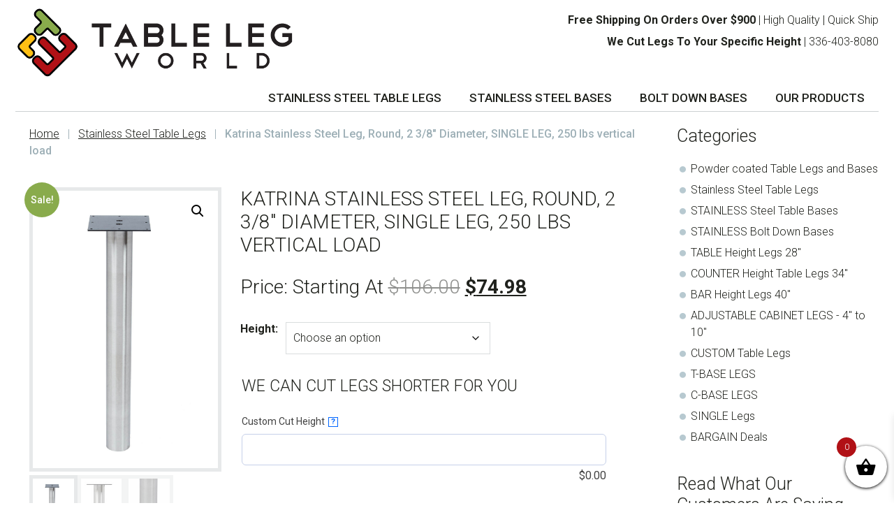

--- FILE ---
content_type: text/html; charset=UTF-8
request_url: https://www.tablelegworld.com/product/table-height-legs-28/katrina-stainless-steel-leg-2-3-8-round-single-leg/
body_size: 30454
content:
<!DOCTYPE html>
<html lang="en-US" prefix="og: https://ogp.me/ns#">
<head >
<meta charset="UTF-8" />
<meta name="viewport" content="width=device-width, initial-scale=1" />
<!-- Search Engine Optimization by Rank Math - https://rankmath.com/ -->
<title>Katrina Stainless Steel Leg, Round, 2 3/8&quot; Diameter, SINGLE LEG, 250 lbs vertical load - Table Leg World</title>
<meta name="description" content="Round 2 3/8&quot; diameter, Stainless Steel adjustable single Leg with large 5&quot; square steel top plate and decorative metal foot - suitable for heavy granite tops."/>
<meta name="robots" content="follow, index, max-snippet:-1, max-video-preview:-1, max-image-preview:large"/>
<link rel="canonical" href="https://www.tablelegworld.com/product/table-height-legs-28/katrina-stainless-steel-leg-2-3-8-round-single-leg/" />
<meta property="og:locale" content="en_US" />
<meta property="og:type" content="product" />
<meta property="og:title" content="Katrina Stainless Steel Leg, Round, 2 3/8&quot; Diameter, SINGLE LEG, 250 lbs vertical load - Table Leg World" />
<meta property="og:description" content="Round 2 3/8&quot; diameter, Stainless Steel adjustable single Leg with large 5&quot; square steel top plate and decorative metal foot - suitable for heavy granite tops." />
<meta property="og:url" content="https://www.tablelegworld.com/product/table-height-legs-28/katrina-stainless-steel-leg-2-3-8-round-single-leg/" />
<meta property="og:site_name" content="Table Leg World" />
<meta property="og:updated_time" content="2026-01-20T17:59:25-05:00" />
<meta property="og:image" content="https://www.tablelegworld.com/wp-content/uploads/2017/01/products-katr60-ss-full.jpg" />
<meta property="og:image:secure_url" content="https://www.tablelegworld.com/wp-content/uploads/2017/01/products-katr60-ss-full.jpg" />
<meta property="og:image:width" content="900" />
<meta property="og:image:height" content="1350" />
<meta property="og:image:alt" content="Katrina Stainless Steel Leg, 2 3/8&quot; ROUND, SINGLE LEG" />
<meta property="og:image:type" content="image/jpeg" />
<meta property="product:availability" content="instock" />
<meta name="twitter:card" content="summary_large_image" />
<meta name="twitter:title" content="Katrina Stainless Steel Leg, Round, 2 3/8&quot; Diameter, SINGLE LEG, 250 lbs vertical load - Table Leg World" />
<meta name="twitter:description" content="Round 2 3/8&quot; diameter, Stainless Steel adjustable single Leg with large 5&quot; square steel top plate and decorative metal foot - suitable for heavy granite tops." />
<meta name="twitter:image" content="https://www.tablelegworld.com/wp-content/uploads/2017/01/products-katr60-ss-full.jpg" />
<meta name="twitter:label1" content="Price" />
<meta name="twitter:data1" content="&#036;74.98 - &#036;98.40" />
<meta name="twitter:label2" content="Availability" />
<meta name="twitter:data2" content="In stock" />
<script type="application/ld+json" class="rank-math-schema">{"@context":"https://schema.org","@graph":[{"@type":"Organization","@id":"https://www.tablelegworld.com/#organization","name":"Table Leg World"},{"@type":"WebSite","@id":"https://www.tablelegworld.com/#website","url":"https://www.tablelegworld.com","name":"Table Leg World","publisher":{"@id":"https://www.tablelegworld.com/#organization"},"inLanguage":"en-US"},{"@type":"ImageObject","@id":"https://www.tablelegworld.com/wp-content/uploads/2017/01/products-katr60-ss-full.jpg","url":"https://www.tablelegworld.com/wp-content/uploads/2017/01/products-katr60-ss-full.jpg","width":"900","height":"1350","caption":"Katrina Stainless Steel Leg, 2 3/8\" ROUND, SINGLE LEG","inLanguage":"en-US"},{"@type":"ItemPage","@id":"https://www.tablelegworld.com/product/table-height-legs-28/katrina-stainless-steel-leg-2-3-8-round-single-leg/#webpage","url":"https://www.tablelegworld.com/product/table-height-legs-28/katrina-stainless-steel-leg-2-3-8-round-single-leg/","name":"Katrina Stainless Steel Leg, Round, 2 3/8&quot; Diameter, SINGLE LEG, 250 lbs vertical load - Table Leg World","datePublished":"2017-01-18T04:05:25-05:00","dateModified":"2026-01-20T17:59:25-05:00","isPartOf":{"@id":"https://www.tablelegworld.com/#website"},"primaryImageOfPage":{"@id":"https://www.tablelegworld.com/wp-content/uploads/2017/01/products-katr60-ss-full.jpg"},"inLanguage":"en-US"},{"@type":"Product","name":"Katrina Stainless Steel Leg, Round, 2 3/8\" Diameter, SINGLE LEG, 250 lbs vertical load - Table Leg World","description":"Round 2 3/8\" diameter, Stainless Steel adjustable single Leg with large 5\" square steel top plate and decorative metal foot - suitable for heavy granite tops. Steel legs featuring an adjustable foot, 304 stainless steel construction, 2 3/8 inch diameter. These table legs are well suited for the food services and healthcare industries. Their rust free construction also makes them ideal for demanding outdoor applications.","sku":"RO-KATR60","category":"BAR Height Legs 40\"","mainEntityOfPage":{"@id":"https://www.tablelegworld.com/product/table-height-legs-28/katrina-stainless-steel-leg-2-3-8-round-single-leg/#webpage"},"weight":{"@type":"QuantitativeValue","unitCode":"LBR","value":"5"},"image":[{"@type":"ImageObject","url":"https://www.tablelegworld.com/wp-content/uploads/2017/01/products-katr60-ss-full.jpg","height":"1350","width":"900"},{"@type":"ImageObject","url":"https://www.tablelegworld.com/wp-content/uploads/2017/01/products-katr60-ss-full_01.jpg","height":"927","width":"1200"},{"@type":"ImageObject","url":"https://www.tablelegworld.com/wp-content/uploads/2017/01/products-katr60-ss-full_02.jpg","height":"1117","width":"1000"},{"@type":"ImageObject","url":"https://www.tablelegworld.com/wp-content/uploads/2017/01/products-katr60-ss-full_03.jpg","height":"1089","width":"1000"},{"@type":"ImageObject","url":"https://www.tablelegworld.com/wp-content/uploads/2017/01/products-katr60-ss-full_04.jpg","height":"896","width":"1200"},{"@type":"ImageObject","url":"https://www.tablelegworld.com/wp-content/uploads/2017/01/products-katr60-ss-full_05.jpg","height":"1350","width":"900"}],"offers":{"@type":"AggregateOffer","lowPrice":"74.98","highPrice":"98.40","offerCount":"3","priceCurrency":"USD","availability":"http://schema.org/InStock","seller":{"@type":"Organization","@id":"https://www.tablelegworld.com/","name":"Table Leg World","url":"https://www.tablelegworld.com","logo":""},"url":"https://www.tablelegworld.com/product/table-height-legs-28/katrina-stainless-steel-leg-2-3-8-round-single-leg/"},"@id":"https://www.tablelegworld.com/product/table-height-legs-28/katrina-stainless-steel-leg-2-3-8-round-single-leg/#richSnippet"}]}</script>
<!-- /Rank Math WordPress SEO plugin -->
<link rel='dns-prefetch' href='//static.addtoany.com' />
<link rel='dns-prefetch' href='//www.google.com' />
<link rel='dns-prefetch' href='//cdnjs.cloudflare.com' />
<link rel='dns-prefetch' href='//fonts.googleapis.com' />
<link rel='dns-prefetch' href='//use.fontawesome.com' />
<link rel="alternate" type="application/rss+xml" title="Table Leg World &raquo; Feed" href="https://www.tablelegworld.com/feed/" />
<link rel="alternate" type="application/rss+xml" title="Table Leg World &raquo; Comments Feed" href="https://www.tablelegworld.com/comments/feed/" />
<link rel="alternate" title="oEmbed (JSON)" type="application/json+oembed" href="https://www.tablelegworld.com/wp-json/oembed/1.0/embed?url=https%3A%2F%2Fwww.tablelegworld.com%2Fproduct%2Ftable-height-legs-28%2Fkatrina-stainless-steel-leg-2-3-8-round-single-leg%2F" />
<link rel="alternate" title="oEmbed (XML)" type="text/xml+oembed" href="https://www.tablelegworld.com/wp-json/oembed/1.0/embed?url=https%3A%2F%2Fwww.tablelegworld.com%2Fproduct%2Ftable-height-legs-28%2Fkatrina-stainless-steel-leg-2-3-8-round-single-leg%2F&#038;format=xml" />
<style id='wp-img-auto-sizes-contain-inline-css' type='text/css'>
img:is([sizes=auto i],[sizes^="auto," i]){contain-intrinsic-size:3000px 1500px}
/*# sourceURL=wp-img-auto-sizes-contain-inline-css */
</style>
<!-- <link rel='stylesheet' id='woob-stest-css-css' href='https://www.tablelegworld.com/wp-content/plugins/woobuilder-blocks-premium//assets/split-front.css' type='text/css' media='all' /> -->
<!-- <link rel='stylesheet' id='jessica-css' href='https://www.tablelegworld.com/wp-content/themes/jessica/style.css' type='text/css' media='all' /> -->
<link rel="stylesheet" type="text/css" href="//www.tablelegworld.com/wp-content/cache/wpfc-minified/7jcdmn2f/8awb7.css" media="all"/>
<style id='wp-emoji-styles-inline-css' type='text/css'>
img.wp-smiley, img.emoji {
display: inline !important;
border: none !important;
box-shadow: none !important;
height: 1em !important;
width: 1em !important;
margin: 0 0.07em !important;
vertical-align: -0.1em !important;
background: none !important;
padding: 0 !important;
}
/*# sourceURL=wp-emoji-styles-inline-css */
</style>
<!-- <link rel='stylesheet' id='wp-block-library-css' href='https://www.tablelegworld.com/wp-includes/css/dist/block-library/style.min.css' type='text/css' media='all' /> -->
<link rel="stylesheet" type="text/css" href="//www.tablelegworld.com/wp-content/cache/wpfc-minified/1cviyee4/8awb7.css" media="all"/>
<style id='global-styles-inline-css' type='text/css'>
:root{--wp--preset--aspect-ratio--square: 1;--wp--preset--aspect-ratio--4-3: 4/3;--wp--preset--aspect-ratio--3-4: 3/4;--wp--preset--aspect-ratio--3-2: 3/2;--wp--preset--aspect-ratio--2-3: 2/3;--wp--preset--aspect-ratio--16-9: 16/9;--wp--preset--aspect-ratio--9-16: 9/16;--wp--preset--color--black: #000000;--wp--preset--color--cyan-bluish-gray: #abb8c3;--wp--preset--color--white: #ffffff;--wp--preset--color--pale-pink: #f78da7;--wp--preset--color--vivid-red: #cf2e2e;--wp--preset--color--luminous-vivid-orange: #ff6900;--wp--preset--color--luminous-vivid-amber: #fcb900;--wp--preset--color--light-green-cyan: #7bdcb5;--wp--preset--color--vivid-green-cyan: #00d084;--wp--preset--color--pale-cyan-blue: #8ed1fc;--wp--preset--color--vivid-cyan-blue: #0693e3;--wp--preset--color--vivid-purple: #9b51e0;--wp--preset--color--accent-color: #20221d;--wp--preset--color--link-color: #9dafb6;--wp--preset--gradient--vivid-cyan-blue-to-vivid-purple: linear-gradient(135deg,rgb(6,147,227) 0%,rgb(155,81,224) 100%);--wp--preset--gradient--light-green-cyan-to-vivid-green-cyan: linear-gradient(135deg,rgb(122,220,180) 0%,rgb(0,208,130) 100%);--wp--preset--gradient--luminous-vivid-amber-to-luminous-vivid-orange: linear-gradient(135deg,rgb(252,185,0) 0%,rgb(255,105,0) 100%);--wp--preset--gradient--luminous-vivid-orange-to-vivid-red: linear-gradient(135deg,rgb(255,105,0) 0%,rgb(207,46,46) 100%);--wp--preset--gradient--very-light-gray-to-cyan-bluish-gray: linear-gradient(135deg,rgb(238,238,238) 0%,rgb(169,184,195) 100%);--wp--preset--gradient--cool-to-warm-spectrum: linear-gradient(135deg,rgb(74,234,220) 0%,rgb(151,120,209) 20%,rgb(207,42,186) 40%,rgb(238,44,130) 60%,rgb(251,105,98) 80%,rgb(254,248,76) 100%);--wp--preset--gradient--blush-light-purple: linear-gradient(135deg,rgb(255,206,236) 0%,rgb(152,150,240) 100%);--wp--preset--gradient--blush-bordeaux: linear-gradient(135deg,rgb(254,205,165) 0%,rgb(254,45,45) 50%,rgb(107,0,62) 100%);--wp--preset--gradient--luminous-dusk: linear-gradient(135deg,rgb(255,203,112) 0%,rgb(199,81,192) 50%,rgb(65,88,208) 100%);--wp--preset--gradient--pale-ocean: linear-gradient(135deg,rgb(255,245,203) 0%,rgb(182,227,212) 50%,rgb(51,167,181) 100%);--wp--preset--gradient--electric-grass: linear-gradient(135deg,rgb(202,248,128) 0%,rgb(113,206,126) 100%);--wp--preset--gradient--midnight: linear-gradient(135deg,rgb(2,3,129) 0%,rgb(40,116,252) 100%);--wp--preset--font-size--small: 13px;--wp--preset--font-size--medium: 20px;--wp--preset--font-size--large: 36px;--wp--preset--font-size--x-large: 42px;--wp--preset--spacing--20: 0.44rem;--wp--preset--spacing--30: 0.67rem;--wp--preset--spacing--40: 1rem;--wp--preset--spacing--50: 1.5rem;--wp--preset--spacing--60: 2.25rem;--wp--preset--spacing--70: 3.38rem;--wp--preset--spacing--80: 5.06rem;--wp--preset--shadow--natural: 6px 6px 9px rgba(0, 0, 0, 0.2);--wp--preset--shadow--deep: 12px 12px 50px rgba(0, 0, 0, 0.4);--wp--preset--shadow--sharp: 6px 6px 0px rgba(0, 0, 0, 0.2);--wp--preset--shadow--outlined: 6px 6px 0px -3px rgb(255, 255, 255), 6px 6px rgb(0, 0, 0);--wp--preset--shadow--crisp: 6px 6px 0px rgb(0, 0, 0);}:where(.is-layout-flex){gap: 0.5em;}:where(.is-layout-grid){gap: 0.5em;}body .is-layout-flex{display: flex;}.is-layout-flex{flex-wrap: wrap;align-items: center;}.is-layout-flex > :is(*, div){margin: 0;}body .is-layout-grid{display: grid;}.is-layout-grid > :is(*, div){margin: 0;}:where(.wp-block-columns.is-layout-flex){gap: 2em;}:where(.wp-block-columns.is-layout-grid){gap: 2em;}:where(.wp-block-post-template.is-layout-flex){gap: 1.25em;}:where(.wp-block-post-template.is-layout-grid){gap: 1.25em;}.has-black-color{color: var(--wp--preset--color--black) !important;}.has-cyan-bluish-gray-color{color: var(--wp--preset--color--cyan-bluish-gray) !important;}.has-white-color{color: var(--wp--preset--color--white) !important;}.has-pale-pink-color{color: var(--wp--preset--color--pale-pink) !important;}.has-vivid-red-color{color: var(--wp--preset--color--vivid-red) !important;}.has-luminous-vivid-orange-color{color: var(--wp--preset--color--luminous-vivid-orange) !important;}.has-luminous-vivid-amber-color{color: var(--wp--preset--color--luminous-vivid-amber) !important;}.has-light-green-cyan-color{color: var(--wp--preset--color--light-green-cyan) !important;}.has-vivid-green-cyan-color{color: var(--wp--preset--color--vivid-green-cyan) !important;}.has-pale-cyan-blue-color{color: var(--wp--preset--color--pale-cyan-blue) !important;}.has-vivid-cyan-blue-color{color: var(--wp--preset--color--vivid-cyan-blue) !important;}.has-vivid-purple-color{color: var(--wp--preset--color--vivid-purple) !important;}.has-black-background-color{background-color: var(--wp--preset--color--black) !important;}.has-cyan-bluish-gray-background-color{background-color: var(--wp--preset--color--cyan-bluish-gray) !important;}.has-white-background-color{background-color: var(--wp--preset--color--white) !important;}.has-pale-pink-background-color{background-color: var(--wp--preset--color--pale-pink) !important;}.has-vivid-red-background-color{background-color: var(--wp--preset--color--vivid-red) !important;}.has-luminous-vivid-orange-background-color{background-color: var(--wp--preset--color--luminous-vivid-orange) !important;}.has-luminous-vivid-amber-background-color{background-color: var(--wp--preset--color--luminous-vivid-amber) !important;}.has-light-green-cyan-background-color{background-color: var(--wp--preset--color--light-green-cyan) !important;}.has-vivid-green-cyan-background-color{background-color: var(--wp--preset--color--vivid-green-cyan) !important;}.has-pale-cyan-blue-background-color{background-color: var(--wp--preset--color--pale-cyan-blue) !important;}.has-vivid-cyan-blue-background-color{background-color: var(--wp--preset--color--vivid-cyan-blue) !important;}.has-vivid-purple-background-color{background-color: var(--wp--preset--color--vivid-purple) !important;}.has-black-border-color{border-color: var(--wp--preset--color--black) !important;}.has-cyan-bluish-gray-border-color{border-color: var(--wp--preset--color--cyan-bluish-gray) !important;}.has-white-border-color{border-color: var(--wp--preset--color--white) !important;}.has-pale-pink-border-color{border-color: var(--wp--preset--color--pale-pink) !important;}.has-vivid-red-border-color{border-color: var(--wp--preset--color--vivid-red) !important;}.has-luminous-vivid-orange-border-color{border-color: var(--wp--preset--color--luminous-vivid-orange) !important;}.has-luminous-vivid-amber-border-color{border-color: var(--wp--preset--color--luminous-vivid-amber) !important;}.has-light-green-cyan-border-color{border-color: var(--wp--preset--color--light-green-cyan) !important;}.has-vivid-green-cyan-border-color{border-color: var(--wp--preset--color--vivid-green-cyan) !important;}.has-pale-cyan-blue-border-color{border-color: var(--wp--preset--color--pale-cyan-blue) !important;}.has-vivid-cyan-blue-border-color{border-color: var(--wp--preset--color--vivid-cyan-blue) !important;}.has-vivid-purple-border-color{border-color: var(--wp--preset--color--vivid-purple) !important;}.has-vivid-cyan-blue-to-vivid-purple-gradient-background{background: var(--wp--preset--gradient--vivid-cyan-blue-to-vivid-purple) !important;}.has-light-green-cyan-to-vivid-green-cyan-gradient-background{background: var(--wp--preset--gradient--light-green-cyan-to-vivid-green-cyan) !important;}.has-luminous-vivid-amber-to-luminous-vivid-orange-gradient-background{background: var(--wp--preset--gradient--luminous-vivid-amber-to-luminous-vivid-orange) !important;}.has-luminous-vivid-orange-to-vivid-red-gradient-background{background: var(--wp--preset--gradient--luminous-vivid-orange-to-vivid-red) !important;}.has-very-light-gray-to-cyan-bluish-gray-gradient-background{background: var(--wp--preset--gradient--very-light-gray-to-cyan-bluish-gray) !important;}.has-cool-to-warm-spectrum-gradient-background{background: var(--wp--preset--gradient--cool-to-warm-spectrum) !important;}.has-blush-light-purple-gradient-background{background: var(--wp--preset--gradient--blush-light-purple) !important;}.has-blush-bordeaux-gradient-background{background: var(--wp--preset--gradient--blush-bordeaux) !important;}.has-luminous-dusk-gradient-background{background: var(--wp--preset--gradient--luminous-dusk) !important;}.has-pale-ocean-gradient-background{background: var(--wp--preset--gradient--pale-ocean) !important;}.has-electric-grass-gradient-background{background: var(--wp--preset--gradient--electric-grass) !important;}.has-midnight-gradient-background{background: var(--wp--preset--gradient--midnight) !important;}.has-small-font-size{font-size: var(--wp--preset--font-size--small) !important;}.has-medium-font-size{font-size: var(--wp--preset--font-size--medium) !important;}.has-large-font-size{font-size: var(--wp--preset--font-size--large) !important;}.has-x-large-font-size{font-size: var(--wp--preset--font-size--x-large) !important;}
/*# sourceURL=global-styles-inline-css */
</style>
<style id='classic-theme-styles-inline-css' type='text/css'>
/*! This file is auto-generated */
.wp-block-button__link{color:#fff;background-color:#32373c;border-radius:9999px;box-shadow:none;text-decoration:none;padding:calc(.667em + 2px) calc(1.333em + 2px);font-size:1.125em}.wp-block-file__button{background:#32373c;color:#fff;text-decoration:none}
/*# sourceURL=/wp-includes/css/classic-themes.min.css */
</style>
<style id='font-awesome-svg-styles-default-inline-css' type='text/css'>
.svg-inline--fa {
display: inline-block;
height: 1em;
overflow: visible;
vertical-align: -.125em;
}
/*# sourceURL=font-awesome-svg-styles-default-inline-css */
</style>
<!-- <link rel='stylesheet' id='font-awesome-svg-styles-css' href='https://www.tablelegworld.com/wp-content/uploads/font-awesome/v5.11.2/css/svg-with-js.css' type='text/css' media='all' /> -->
<link rel="stylesheet" type="text/css" href="//www.tablelegworld.com/wp-content/cache/wpfc-minified/1qjhpi6s/8awb7.css" media="all"/>
<style id='font-awesome-svg-styles-inline-css' type='text/css'>
.wp-block-font-awesome-icon svg::before,
.wp-rich-text-font-awesome-icon svg::before {content: unset;}
/*# sourceURL=font-awesome-svg-styles-inline-css */
</style>
<!-- <link rel='stylesheet' id='style-css' href='https://www.tablelegworld.com/wp-content/plugins/shopper-approved-reviews/public/css/style.css' type='text/css' media='all' /> -->
<link rel="stylesheet" type="text/css" href="//www.tablelegworld.com/wp-content/cache/wpfc-minified/qvhmfeti/8awb7.css" media="all"/>
<link rel='stylesheet' id='font-awesome-min-css' href='https://cdnjs.cloudflare.com/ajax/libs/font-awesome/4.7.0/css/font-awesome.min.css' type='text/css' media='all' />
<!-- <link rel='stylesheet' id='photoswipe-css' href='https://www.tablelegworld.com/wp-content/plugins/woocommerce/assets/css/photoswipe/photoswipe.min.css' type='text/css' media='all' /> -->
<!-- <link rel='stylesheet' id='photoswipe-default-skin-css' href='https://www.tablelegworld.com/wp-content/plugins/woocommerce/assets/css/photoswipe/default-skin/default-skin.min.css' type='text/css' media='all' /> -->
<!-- <link rel='stylesheet' id='woocommerce-layout-css' href='https://www.tablelegworld.com/wp-content/plugins/woocommerce/assets/css/woocommerce-layout.css' type='text/css' media='all' /> -->
<link rel="stylesheet" type="text/css" href="//www.tablelegworld.com/wp-content/cache/wpfc-minified/l8ofi9fs/8awy5.css" media="all"/>
<!-- <link rel='stylesheet' id='woocommerce-smallscreen-css' href='https://www.tablelegworld.com/wp-content/plugins/woocommerce/assets/css/woocommerce-smallscreen.css' type='text/css' media='only screen and (max-width: 768px)' /> -->
<link rel="stylesheet" type="text/css" href="//www.tablelegworld.com/wp-content/cache/wpfc-minified/7xvaldyk/8awb7.css" media="only screen and (max-width: 768px)"/>
<!-- <link rel='stylesheet' id='woocommerce-general-css' href='https://www.tablelegworld.com/wp-content/plugins/woocommerce/assets/css/woocommerce.css' type='text/css' media='all' /> -->
<link rel="stylesheet" type="text/css" href="//www.tablelegworld.com/wp-content/cache/wpfc-minified/f1loy08z/8awb7.css" media="all"/>
<style id='woocommerce-inline-inline-css' type='text/css'>
.woocommerce form .form-row .required { visibility: visible; }
/*# sourceURL=woocommerce-inline-inline-css */
</style>
<!-- <link rel='stylesheet' id='caxton-front-css' href='https://www.tablelegworld.com/wp-content/plugins/woobuilder-blocks-premium/caxton/assets/front.css' type='text/css' media='all' /> -->
<!-- <link rel='stylesheet' id='woobuilder-blocks-css-css' href='https://www.tablelegworld.com/wp-content/plugins/woobuilder-blocks-premium//assets/front.css' type='text/css' media='all' /> -->
<!-- <link rel='stylesheet' id='brands-styles-css' href='https://www.tablelegworld.com/wp-content/plugins/woocommerce/assets/css/brands.css' type='text/css' media='all' /> -->
<!-- <link rel='stylesheet' id='xoo-wsc-fonts-css' href='https://www.tablelegworld.com/wp-content/plugins/side-cart-woocommerce/assets/css/xoo-wsc-fonts.css' type='text/css' media='all' /> -->
<!-- <link rel='stylesheet' id='xoo-wsc-style-css' href='https://www.tablelegworld.com/wp-content/plugins/side-cart-woocommerce/assets/css/xoo-wsc-style.css' type='text/css' media='all' /> -->
<link rel="stylesheet" type="text/css" href="//www.tablelegworld.com/wp-content/cache/wpfc-minified/dq0a3cyg/8awvr.css" media="all"/>
<style id='xoo-wsc-style-inline-css' type='text/css'>
.xoo-wsc-ft-buttons-cont a.xoo-wsc-ft-btn, .xoo-wsc-container .xoo-wsc-btn {
background-color: #000000;
color: #ffffff;
border: 2px solid #ffffff;
padding: 10px 20px;
}
.xoo-wsc-ft-buttons-cont a.xoo-wsc-ft-btn:hover, .xoo-wsc-container .xoo-wsc-btn:hover {
background-color: #ffffff;
color: #000000;
border: 2px solid #000000;
}
.xoo-wsc-footer{
background-color: #ffffff;
color: #000000;
padding: 10px 20px;
box-shadow: 0 -5px 10px #0000001a;
}
.xoo-wsc-footer, .xoo-wsc-footer a, .xoo-wsc-footer .amount{
font-size: 18px;
}
.xoo-wsc-btn .amount{
color: #ffffff}
.xoo-wsc-btn:hover .amount{
color: #000000;
}
.xoo-wsc-ft-buttons-cont{
grid-template-columns: auto;
}
.xoo-wsc-basket{
bottom: 12px;
right: 0px;
background-color: #ffffff;
color: #000000;
box-shadow: 0 1px 4px 0;
border-radius: 50%;
display: flex;
width: 60px;
height: 60px;
}
.xoo-wsc-bki{
font-size: 30px}
.xoo-wsc-items-count{
top: -12px;
left: -12px;
}
.xoo-wsc-items-count{
background-color: #000000;
color: #ffffff;
}
.xoo-wsc-container, .xoo-wsc-slider{
max-width: 320px;
right: -320px;
top: 0;bottom: 0;
bottom: 0;
font-family: }
.xoo-wsc-cart-active .xoo-wsc-container, .xoo-wsc-slider-active .xoo-wsc-slider{
right: 0;
}
.xoo-wsc-cart-active .xoo-wsc-basket{
right: 320px;
}
.xoo-wsc-slider{
right: -320px;
}
span.xoo-wsch-close {
font-size: 16px;
right: 10px;
}
.xoo-wsch-top{
justify-content: center;
}
.xoo-wsch-text{
font-size: 20px;
}
.xoo-wsc-header{
color: #000000;
background-color: #ffffff;
border-bottom: 2px solid #eee;
}
.xoo-wsc-body{
background-color: #ffffff;
}
.xoo-wsc-products:not(.xoo-wsc-pattern-card), .xoo-wsc-products:not(.xoo-wsc-pattern-card) span.amount, .xoo-wsc-products:not(.xoo-wsc-pattern-card) a{
font-size: 16px;
color: #000000;
}
.xoo-wsc-products:not(.xoo-wsc-pattern-card) .xoo-wsc-product{
padding: 20px 15px;
margin: 0;
border-radius: 0px;
box-shadow: 0 0;
background-color: transparent;
}
.xoo-wsc-sum-col{
justify-content: center;
}
/** Shortcode **/
.xoo-wsc-sc-count{
background-color: #000000;
color: #ffffff;
}
.xoo-wsc-sc-bki{
font-size: 28px;
color: #000000;
}
.xoo-wsc-sc-cont{
color: #000000;
}
.added_to_cart{
display: none!important;
}
.xoo-wsc-product dl.variation {
display: block;
}
.xoo-wsc-product-cont{
padding: 10px 10px;
}
.xoo-wsc-products:not(.xoo-wsc-pattern-card) .xoo-wsc-img-col{
width: 30%;
}
.xoo-wsc-pattern-card .xoo-wsc-img-col img{
max-width: 100%;
height: auto;
}
.xoo-wsc-products:not(.xoo-wsc-pattern-card) .xoo-wsc-sum-col{
width: 70%;
}
.xoo-wsc-pattern-card .xoo-wsc-product-cont{
width: 50% 
}
@media only screen and (max-width: 600px) {
.xoo-wsc-pattern-card .xoo-wsc-product-cont  {
width: 50%;
}
}
.xoo-wsc-pattern-card .xoo-wsc-product{
border: 0;
box-shadow: 0px 10px 15px -12px #0000001a;
}
.xoo-wsc-sm-front{
background-color: #eee;
}
.xoo-wsc-pattern-card, .xoo-wsc-sm-front{
border-bottom-left-radius: 5px;
border-bottom-right-radius: 5px;
}
.xoo-wsc-pattern-card, .xoo-wsc-img-col img, .xoo-wsc-img-col, .xoo-wsc-sm-back-cont{
border-top-left-radius: 5px;
border-top-right-radius: 5px;
}
.xoo-wsc-sm-back{
background-color: #fff;
}
.xoo-wsc-pattern-card, .xoo-wsc-pattern-card a, .xoo-wsc-pattern-card .amount{
font-size: 16px;
}
.xoo-wsc-sm-front, .xoo-wsc-sm-front a, .xoo-wsc-sm-front .amount{
color: #000;
}
.xoo-wsc-sm-back, .xoo-wsc-sm-back a, .xoo-wsc-sm-back .amount{
color: #000;
}
.magictime {
animation-duration: 0.5s;
}
/*# sourceURL=xoo-wsc-style-inline-css */
</style>
<!-- <link rel='stylesheet' id='genericons-css' href='https://www.tablelegworld.com/wp-content/themes/jessica/lib/genericons/genericons.css' type='text/css' media='all' /> -->
<link rel="stylesheet" type="text/css" href="//www.tablelegworld.com/wp-content/cache/wpfc-minified/lck2mk6e/8awb7.css" media="all"/>
<link rel='stylesheet' id='google-font-roboto-css' href='//fonts.googleapis.com/css?family=Roboto%3A400%2C300%2C400italic%2C500%2C700%7CRoboto+Slab%3A400%2C700%2C300&#038;ver=1.8.2' type='text/css' media='all' />
<link rel='stylesheet' id='font-awesome-official-css' href='https://use.fontawesome.com/releases/v5.11.2/css/all.css' type='text/css' media='all' integrity="sha384-KA6wR/X5RY4zFAHpv/CnoG2UW1uogYfdnP67Uv7eULvTveboZJg0qUpmJZb5VqzN" crossorigin="anonymous" />
<!-- <link rel='stylesheet' id='wcpa-frontend-css' href='https://www.tablelegworld.com/wp-content/plugins/woo-custom-product-addons-pro/assets/css/style_1.css' type='text/css' media='all' /> -->
<!-- <link rel='stylesheet' id='tablepress-default-css' href='https://www.tablelegworld.com/wp-content/plugins/tablepress/css/build/default.css' type='text/css' media='all' /> -->
<!-- <link rel='stylesheet' id='addtoany-css' href='https://www.tablelegworld.com/wp-content/plugins/add-to-any/addtoany.min.css' type='text/css' media='all' /> -->
<link rel="stylesheet" type="text/css" href="//www.tablelegworld.com/wp-content/cache/wpfc-minified/79re22jo/28f44.css" media="all"/>
<link rel='stylesheet' id='font-awesome-official-v4shim-css' href='https://use.fontawesome.com/releases/v5.11.2/css/v4-shims.css' type='text/css' media='all' integrity="sha384-/EdpJd7d6gGFiQ/vhh7iOjiZdf4+6K4al/XrX6FxxZwDSrAdWxAynr4p/EA/vyPQ" crossorigin="anonymous" />
<style id='font-awesome-official-v4shim-inline-css' type='text/css'>
@font-face {
font-family: "FontAwesome";
font-display: block;
src: url("https://use.fontawesome.com/releases/v5.11.2/webfonts/fa-brands-400.eot"),
url("https://use.fontawesome.com/releases/v5.11.2/webfonts/fa-brands-400.eot?#iefix") format("embedded-opentype"),
url("https://use.fontawesome.com/releases/v5.11.2/webfonts/fa-brands-400.woff2") format("woff2"),
url("https://use.fontawesome.com/releases/v5.11.2/webfonts/fa-brands-400.woff") format("woff"),
url("https://use.fontawesome.com/releases/v5.11.2/webfonts/fa-brands-400.ttf") format("truetype"),
url("https://use.fontawesome.com/releases/v5.11.2/webfonts/fa-brands-400.svg#fontawesome") format("svg");
}
@font-face {
font-family: "FontAwesome";
font-display: block;
src: url("https://use.fontawesome.com/releases/v5.11.2/webfonts/fa-solid-900.eot"),
url("https://use.fontawesome.com/releases/v5.11.2/webfonts/fa-solid-900.eot?#iefix") format("embedded-opentype"),
url("https://use.fontawesome.com/releases/v5.11.2/webfonts/fa-solid-900.woff2") format("woff2"),
url("https://use.fontawesome.com/releases/v5.11.2/webfonts/fa-solid-900.woff") format("woff"),
url("https://use.fontawesome.com/releases/v5.11.2/webfonts/fa-solid-900.ttf") format("truetype"),
url("https://use.fontawesome.com/releases/v5.11.2/webfonts/fa-solid-900.svg#fontawesome") format("svg");
}
@font-face {
font-family: "FontAwesome";
font-display: block;
src: url("https://use.fontawesome.com/releases/v5.11.2/webfonts/fa-regular-400.eot"),
url("https://use.fontawesome.com/releases/v5.11.2/webfonts/fa-regular-400.eot?#iefix") format("embedded-opentype"),
url("https://use.fontawesome.com/releases/v5.11.2/webfonts/fa-regular-400.woff2") format("woff2"),
url("https://use.fontawesome.com/releases/v5.11.2/webfonts/fa-regular-400.woff") format("woff"),
url("https://use.fontawesome.com/releases/v5.11.2/webfonts/fa-regular-400.ttf") format("truetype"),
url("https://use.fontawesome.com/releases/v5.11.2/webfonts/fa-regular-400.svg#fontawesome") format("svg");
unicode-range: U+F004-F005,U+F007,U+F017,U+F022,U+F024,U+F02E,U+F03E,U+F044,U+F057-F059,U+F06E,U+F070,U+F075,U+F07B-F07C,U+F080,U+F086,U+F089,U+F094,U+F09D,U+F0A0,U+F0A4-F0A7,U+F0C5,U+F0C7-F0C8,U+F0E0,U+F0EB,U+F0F3,U+F0F8,U+F0FE,U+F111,U+F118-F11A,U+F11C,U+F133,U+F144,U+F146,U+F14A,U+F14D-F14E,U+F150-F152,U+F15B-F15C,U+F164-F165,U+F185-F186,U+F191-F192,U+F1AD,U+F1C1-F1C9,U+F1CD,U+F1D8,U+F1E3,U+F1EA,U+F1F6,U+F1F9,U+F20A,U+F247-F249,U+F24D,U+F254-F25B,U+F25D,U+F267,U+F271-F274,U+F279,U+F28B,U+F28D,U+F2B5-F2B6,U+F2B9,U+F2BB,U+F2BD,U+F2C1-F2C2,U+F2D0,U+F2D2,U+F2DC,U+F2ED,U+F328,U+F358-F35B,U+F3A5,U+F3D1,U+F410,U+F4AD;
}
/*# sourceURL=font-awesome-official-v4shim-inline-css */
</style>
<script src='//www.tablelegworld.com/wp-content/cache/wpfc-minified/8wh55rdt/8awb7.js' type="text/javascript"></script>
<!-- <script type="text/javascript" src="https://www.tablelegworld.com/wp-includes/js/jquery/jquery.min.js" id="jquery-core-js"></script> -->
<!-- <script type="text/javascript" src="https://www.tablelegworld.com/wp-includes/js/jquery/jquery-migrate.min.js" id="jquery-migrate-js"></script> -->
<script type="text/javascript" id="woob-stest-js-js-extra">
/* <![CDATA[ */
var wbkSplitTesting = {"restApiUrl":"https://www.tablelegworld.com/wp-json/woob-stest/v1/impression"};
//# sourceURL=woob-stest-js-js-extra
/* ]]> */
</script>
<script src='//www.tablelegworld.com/wp-content/cache/wpfc-minified/7abi6s04/8awb7.js' type="text/javascript"></script>
<!-- <script type="text/javascript" src="https://www.tablelegworld.com/wp-content/plugins/woobuilder-blocks-premium//assets/split-front.js" id="woob-stest-js-js"></script> -->
<script type="text/javascript" id="addtoany-core-js-before">
/* <![CDATA[ */
window.a2a_config=window.a2a_config||{};a2a_config.callbacks=[];a2a_config.overlays=[];a2a_config.templates={};
//# sourceURL=addtoany-core-js-before
/* ]]> */
</script>
<script type="text/javascript" defer src="https://static.addtoany.com/menu/page.js" id="addtoany-core-js"></script>
<script src='//www.tablelegworld.com/wp-content/cache/wpfc-minified/ld6zoxjp/8awb7.js' type="text/javascript"></script>
<!-- <script type="text/javascript" defer src="https://www.tablelegworld.com/wp-content/plugins/add-to-any/addtoany.min.js" id="addtoany-jquery-js"></script> -->
<!-- <script type="text/javascript" src="https://www.tablelegworld.com/wp-content/plugins/recaptcha-woo/js/rcfwc.js" id="rcfwc-js-js" defer="defer" data-wp-strategy="defer"></script> -->
<script type="text/javascript" src="https://www.google.com/recaptcha/api.js?hl=en_US" id="recaptcha-js" defer="defer" data-wp-strategy="defer"></script>
<script type="text/javascript" id="spa_javascript-js-extra">
/* <![CDATA[ */
var spa_javascript_obj = {"ajaxurl":"https://www.tablelegworld.com/wp-admin/admin-ajax.php","image_path":"https://www.tablelegworld.com/wp-content/plugins/shopper-approved-reviews/images"};
//# sourceURL=spa_javascript-js-extra
/* ]]> */
</script>
<script src='//www.tablelegworld.com/wp-content/cache/wpfc-minified/d7suym65/8awb7.js' type="text/javascript"></script>
<!-- <script type="text/javascript" src="https://www.tablelegworld.com/wp-content/plugins/shopper-approved-reviews/public/js/spa_javascript.js" id="spa_javascript-js"></script> -->
<!-- <script type="text/javascript" src="https://www.tablelegworld.com/wp-content/plugins/woocommerce/assets/js/jquery-blockui/jquery.blockUI.min.js" id="wc-jquery-blockui-js" defer="defer" data-wp-strategy="defer"></script> -->
<script type="text/javascript" id="wc-add-to-cart-js-extra">
/* <![CDATA[ */
var wc_add_to_cart_params = {"ajax_url":"/wp-admin/admin-ajax.php","wc_ajax_url":"/?wc-ajax=%%endpoint%%","i18n_view_cart":"View cart","cart_url":"https://www.tablelegworld.com/cart/","is_cart":"","cart_redirect_after_add":"no"};
//# sourceURL=wc-add-to-cart-js-extra
/* ]]> */
</script>
<script src='//www.tablelegworld.com/wp-content/cache/wpfc-minified/ftzayjzw/8awy5.js' type="text/javascript"></script>
<!-- <script type="text/javascript" src="https://www.tablelegworld.com/wp-content/plugins/woocommerce/assets/js/frontend/add-to-cart.min.js" id="wc-add-to-cart-js" defer="defer" data-wp-strategy="defer"></script> -->
<!-- <script type="text/javascript" src="https://www.tablelegworld.com/wp-content/plugins/woocommerce/assets/js/zoom/jquery.zoom.min.js" id="wc-zoom-js" defer="defer" data-wp-strategy="defer"></script> -->
<!-- <script type="text/javascript" src="https://www.tablelegworld.com/wp-content/plugins/woocommerce/assets/js/flexslider/jquery.flexslider.min.js" id="wc-flexslider-js" defer="defer" data-wp-strategy="defer"></script> -->
<!-- <script type="text/javascript" src="https://www.tablelegworld.com/wp-content/plugins/woocommerce/assets/js/photoswipe/photoswipe.min.js" id="wc-photoswipe-js" defer="defer" data-wp-strategy="defer"></script> -->
<!-- <script type="text/javascript" src="https://www.tablelegworld.com/wp-content/plugins/woocommerce/assets/js/photoswipe/photoswipe-ui-default.min.js" id="wc-photoswipe-ui-default-js" defer="defer" data-wp-strategy="defer"></script> -->
<script type="text/javascript" id="wc-single-product-js-extra">
/* <![CDATA[ */
var wc_single_product_params = {"i18n_required_rating_text":"Please select a rating","i18n_rating_options":["1 of 5 stars","2 of 5 stars","3 of 5 stars","4 of 5 stars","5 of 5 stars"],"i18n_product_gallery_trigger_text":"View full-screen image gallery","review_rating_required":"no","flexslider":{"rtl":false,"animation":"slide","smoothHeight":true,"directionNav":false,"controlNav":"thumbnails","slideshow":false,"animationSpeed":500,"animationLoop":false,"allowOneSlide":false},"zoom_enabled":"1","zoom_options":[],"photoswipe_enabled":"1","photoswipe_options":{"shareEl":false,"closeOnScroll":false,"history":false,"hideAnimationDuration":0,"showAnimationDuration":0},"flexslider_enabled":"1"};
//# sourceURL=wc-single-product-js-extra
/* ]]> */
</script>
<script src='//www.tablelegworld.com/wp-content/cache/wpfc-minified/9i9oagwk/8awy5.js' type="text/javascript"></script>
<!-- <script type="text/javascript" src="https://www.tablelegworld.com/wp-content/plugins/woocommerce/assets/js/frontend/single-product.min.js" id="wc-single-product-js" defer="defer" data-wp-strategy="defer"></script> -->
<!-- <script type="text/javascript" src="https://www.tablelegworld.com/wp-content/plugins/woocommerce/assets/js/js-cookie/js.cookie.min.js" id="wc-js-cookie-js" defer="defer" data-wp-strategy="defer"></script> -->
<script type="text/javascript" id="woocommerce-js-extra">
/* <![CDATA[ */
var woocommerce_params = {"ajax_url":"/wp-admin/admin-ajax.php","wc_ajax_url":"/?wc-ajax=%%endpoint%%","i18n_password_show":"Show password","i18n_password_hide":"Hide password"};
//# sourceURL=woocommerce-js-extra
/* ]]> */
</script>
<script src='//www.tablelegworld.com/wp-content/cache/wpfc-minified/21oxu8k0/8awvr.js' type="text/javascript"></script>
<!-- <script type="text/javascript" src="https://www.tablelegworld.com/wp-content/plugins/woocommerce/assets/js/frontend/woocommerce.min.js" id="woocommerce-js" defer="defer" data-wp-strategy="defer"></script> -->
<!-- <script type="text/javascript" src="https://www.tablelegworld.com/wp-content/plugins/woobuilder-blocks-premium//assets/utils.js" id="woobuilder-blocks-utils-js"></script> -->
<script type="text/javascript" id="enhanced-ecommerce-google-analytics-js-extra">
/* <![CDATA[ */
var ConvAioGlobal = {"nonce":"905912ac26"};
//# sourceURL=enhanced-ecommerce-google-analytics-js-extra
/* ]]> */
</script>
<script src='//www.tablelegworld.com/wp-content/cache/wpfc-minified/2lev62w/8awb7.js' type="text/javascript"></script>
<!-- <script data-cfasync="false" data-no-optimize="1" data-pagespeed-no-defer type="text/javascript" src="https://www.tablelegworld.com/wp-content/plugins/enhanced-e-commerce-for-woocommerce-store/public/js/con-gtm-google-analytics.js" id="enhanced-ecommerce-google-analytics-js"></script> -->
<script data-cfasync="false" data-no-optimize="1" data-pagespeed-no-defer type="text/javascript" id="enhanced-ecommerce-google-analytics-js-after">
/* <![CDATA[ */
tvc_smd={"tvc_wcv":"10.4.3","tvc_wpv":"6.9","tvc_eev":"7.2.14","tvc_sub_data":{"sub_id":"56810","cu_id":"48673","pl_id":"1","ga_tra_option":"","ga_property_id":"","ga_measurement_id":"","ga_ads_id":"","ga_gmc_id":"","ga_gmc_id_p":"","op_gtag_js":"0","op_en_e_t":"0","op_rm_t_t":"0","op_dy_rm_t_t":"0","op_li_ga_wi_ads":"0","gmc_is_product_sync":"0","gmc_is_site_verified":"0","gmc_is_domain_claim":"0","gmc_product_count":"0","fb_pixel_id":""}};
//# sourceURL=enhanced-ecommerce-google-analytics-js-after
/* ]]> */
</script>
<link rel="https://api.w.org/" href="https://www.tablelegworld.com/wp-json/" /><link rel="alternate" title="JSON" type="application/json" href="https://www.tablelegworld.com/wp-json/wp/v2/product/6920" /><link rel="EditURI" type="application/rsd+xml" title="RSD" href="https://www.tablelegworld.com/xmlrpc.php?rsd" />
<link rel='shortlink' href='https://www.tablelegworld.com/?p=6920' />
<!-- Facebook Pixel Code -->
<script>
!function(f,b,e,v,n,t,s)
{if(f.fbq)return;n=f.fbq=function(){n.callMethod?
n.callMethod.apply(n,arguments):n.queue.push(arguments)};
if(!f._fbq)f._fbq=n;n.push=n;n.loaded=!0;n.version='2.0';
n.queue=[];t=b.createElement(e);t.async=!0;
t.src=v;s=b.getElementsByTagName(e)[0];
s.parentNode.insertBefore(t,s)}(window, document,'script',
'https://connect.facebook.net/en_US/fbevents.js');
fbq('init', '3067396213309338');
fbq('track', 'PageView');
</script>
<noscript><img height="1" width="1" style="display:none"
src="https://www.facebook.com/tr?id=3067396213309338&ev=PageView&noscript=1"
/></noscript>
<!-- End Facebook Pixel Code -->	<style>
.button.single_add_to_cart_button:before, 
.button.add_to_cart_button:before, 
a.button.product_type_external:before, 
a.button.product_type_variable:before {
display: inline-block;
font-family: FontAwesome;
/*float: left;*/
content: "\f217";
font-weight: 400;
margin-right: 0.5em;
}
</style>
<style id='jessica-shop-by-category-widget' type='text/css'>
/*Shortcodes Ultimate: Shop by Category Widget*/
.shop-by-cats-widget h3 a	 {
color: #b11116;
font-weight:500
}
.shop-by-cats-widget img {
border: 10px solid #8d9ea6;
border-radius: 20px;
}
</style>
<style>
.reset_variations {
background-color: #B11116;
border-radius: 5px;
padding: 5px;
color: #fff;
font-size: .95em !important;
font-weight: bold;
}
.reset_variations:hover {
background-color: #de7e81;
/*border-radius: 5px;
padding: 5px;*/
color: #fff;
/*font-size: .95em !important;
font-weight: bold;*/
}
</style>
<style id='jessica-social-footer-widget-widget' type='text/css'>
/*Social Icons: Footer Widget*/
.custom-html-widget > .follow-icons > a > i.fa{
font-size: 200% !important;
padding: 10px !important;
background: none repeat scroll 0% 0% #EDB213 !important;
color: #fff !important;
transition-property: background-color,color !important;
transition-duration: 2s !important;
transition-timing-function: ease-out !important;
min-width: 50px !important;
margin: 0px !important;
border-radius: 8px !important;
}
/*.custom-html-widget > a > img*/ .center {
margin: 0 auto !important;
width: 100px!important;
text-align: center;
}
<style>
/*Ajax Side Cart Button Format*/
.xoo-wsc-footer a.button{
border-radius: 5px !important;
background-color: #89AB4C !important;
}
.xoo-wsc-footer a.button:hover{    background-color: #b4bc8b !important;
}
.xoo-wsc-items-count {
background-color: #B11116;
}
</style>
<style>
div ul.product-categories li.cat-item.cat-item-365 {
display:none;
}
</style>
<!-- Google tag (gtag.js) --> <script async src="https://www.googletagmanager.com/gtag/js?id=G-F0T5BGJHHK"></script> <script> window.dataLayer = window.dataLayer || []; function gtag(){dataLayer.push(arguments);} gtag('js', new Date()); gtag('config', 'G-F0T5BGJHHK'); </script>
<!-- Adroll -->
<script type="text/javascript">
adroll_adv_id = "DG53IE3IPZDXXK7PSOQXU6";
adroll_pix_id = "HHSWMNOE6NCWXCT6ECU6EV";
(function () {
var _onload = function(){
if (document.readyState && !/loaded|complete/.test(document.readyState)){setTimeout(_onload, 10);return}
if (!window.__adroll_loaded){__adroll_loaded=true;setTimeout(_onload, 50);return}
var scr = document.createElement("script");
var host = (("https:" == document.location.protocol) ? "https://s.adroll.com" : "http://a.adroll.com");
scr.setAttribute('async', 'true');
scr.type = "text/javascript";
scr.src = host + "/j/roundtrip.js";
((document.getElementsByTagName('head') || [null])[0] ||
document.getElementsByTagName('script')[0].parentNode).appendChild(scr);
};
if (window.addEventListener) {window.addEventListener('load', _onload, false);}
else {window.attachEvent('onload', _onload)}
}());
</script>
<!-- Google Tag Manager -->
<script>(function(w,d,s,l,i){w[l]=w[l]||[];w[l].push({'gtm.start':
new Date().getTime(),event:'gtm.js'});var f=d.getElementsByTagName(s)[0],
j=d.createElement(s),dl=l!='dataLayer'?'&l='+l:'';j.async=true;j.src=
'https://www.googletagmanager.com/gtm.js?id='+i+dl;f.parentNode.insertBefore(j,f);
})(window,document,'script','dataLayer','GTM-MSPNPH6');</script>
<!-- End Google Tag Manager -->
<noscript><style>.woocommerce-product-gallery{ opacity: 1 !important; }</style></noscript>
<script data-cfasync="false" data-no-optimize="1" data-pagespeed-no-defer>
var tvc_lc = 'USD';
</script>
<script data-cfasync="false" data-no-optimize="1" data-pagespeed-no-defer>
var tvc_lc = 'USD';
</script>
<script data-cfasync="false" data-pagespeed-no-defer type="text/javascript">
window.dataLayer = window.dataLayer || [];
dataLayer.push({"event":"begin_datalayer","conv_track_email":"1","conv_track_phone":"1","conv_track_address":"1","conv_track_page_scroll":"1","conv_track_file_download":"1","conv_track_author":"1","conv_track_signup":"1","conv_track_signin":"1"});
</script>    <!-- Google Tag Manager by Conversios-->
<script>
(function(w, d, s, l, i) {
w[l] = w[l] || [];
w[l].push({
'gtm.start': new Date().getTime(),
event: 'gtm.js'
});
var f = d.getElementsByTagName(s)[0],
j = d.createElement(s),
dl = l != 'dataLayer' ? '&l=' + l : '';
j.async = true;
j.src =
'https://www.googletagmanager.com/gtm.js?id=' + i + dl;
f.parentNode.insertBefore(j, f);
})(window, document, 'script', 'dataLayer', 'GTM-NGTQ2D2P');
</script>
<!-- End Google Tag Manager -->
<script>
(window.gaDevIds = window.gaDevIds || []).push('5CDcaG');
</script>
<script data-cfasync="false" data-no-optimize="1" data-pagespeed-no-defer>
var tvc_lc = 'USD';
</script>
<script data-cfasync="false" data-no-optimize="1" data-pagespeed-no-defer>
var tvc_lc = 'USD';
</script>
<style>:root{  --wcpasectiontitlesize:14px;   --wcpalabelsize:14px;   --wcpadescsize:13px;   --wcpaerrorsize:13px;   --wcpalabelweight:normal;   --wcpadescweight:normal;   --wcpaborderwidth:1px;   --wcpaborderradius:6px;   --wcpainputheight:45px;   --wcpachecklabelsize:14px;   --wcpacheckborderwidth:1px;   --wcpacheckwidth:20px;   --wcpacheckheight:20px;   --wcpacheckborderradius:4px;   --wcpacheckbuttonradius:5px;   --wcpacheckbuttonborder:2px;   --wcpaqtywidth:100px;   --wcpaqtyheight:45px;   --wcpaqtyradius:6px; }:root{  --wcpasectiontitlecolor:#4A4A4A;   --wcpasectiontitlebg:rgba(238,238,238,0.28);   --wcpalinecolor:#Bebebe;   --wcpabuttoncolor:#3340d3;   --wcpalabelcolor:#424242;   --wcpadesccolor:#797979;   --wcpabordercolor:#c6d0e9;   --wcpabordercolorfocus:#3561f3;   --wcpainputbgcolor:#FFFFFF;   --wcpainputcolor:#5d5d5d;   --wcpachecklabelcolor:#4a4a4a;   --wcpacheckbgcolor:#3340d3;   --wcpacheckbordercolor:#B9CBE3;   --wcpachecktickcolor:#ffffff;   --wcparadiobgcolor:#3340d3;   --wcparadiobordercolor:#B9CBE3;   --wcparadioselbordercolor:#3340d3;   --wcpabuttontextcolor:#ffffff;   --wcpaerrorcolor:#F55050;   --wcpacheckbuttoncolor:#CAE2F9;   --wcpacheckbuttonbordercolor:#EEEEEE;   --wcpacheckbuttonselectioncolor:#CECECE;   --wcpaimageselectionoutline:#3340d3;   --wcpaimagetickbg:#2649FF;   --wcpaimagetickcolor:#FFFFFF;   --wcpaimagetickborder:#FFFFFF;   --wcpaimagemagnifierbg:#2649FF;   --wcpaimagemagnifiercolor:#ffffff;   --wcpaimagemagnifierborder:#FFFFFF;   --wcpaimageselectionshadow:rgba(0,0,0,0.25);   --wcpachecktogglebg:#CAE2F9;   --wcpachecktogglecirclecolor:#FFFFFF;   --wcpachecktogglebgactive:#BADA55;   --wcpaqtybuttoncolor:#EEEEEE;   --wcpaqtybuttonhovercolor:#DDDDDD;   --wcpaqtybuttontextcolor:#424242; }:root{  --wcpaleftlabelwidth:120px; }</style><link rel="icon" href="https://www.tablelegworld.com/wp-content/uploads/2019/05/index.ico" sizes="32x32" />
<link rel="icon" href="https://www.tablelegworld.com/wp-content/uploads/2019/05/index.ico" sizes="192x192" />
<link rel="apple-touch-icon" href="https://www.tablelegworld.com/wp-content/uploads/2019/05/index.ico" />
<meta name="msapplication-TileImage" content="https://www.tablelegworld.com/wp-content/uploads/2019/05/index.ico" />
<style type="text/css" id="wp-custom-css">
@import url("/wp-content/themes/venue-custom.css?v=1.972");
@import url("/wp-content/themes/venue-shopper-approved.css?v=1.33");
img.payflow_card_img[src*="amex.png"] {
content: url('/wp-content/plugins/woocommerce/assets/images/icons/credit-cards/amex.svg');
height: 24px;
width: auto;
margin: 0 4px;
display: inline-block;
}
img.payflow_card_img[src*="mastercard.png"] {
content: url('/wp-content/plugins/woocommerce/assets/images/icons/credit-cards/mastercard.svg');
height: 24px;
width: auto;
margin: 0 4px;
display: inline-block;
}
img.payflow_card_img[src*="discover.png"] {
content: url('/wp-content/plugins/woocommerce/assets/images/icons/credit-cards/discover.svg');
height: 24px;
width: auto;
margin: 0 4px;
display: inline-block;
}		</style>
<!-- <link rel='stylesheet' id='wc-blocks-style-css' href='https://www.tablelegworld.com/wp-content/plugins/woocommerce/assets/client/blocks/wc-blocks.css' type='text/css' media='all' /> -->
<!-- <link rel='stylesheet' id='wpcs-owl-carousel-style-css' href='https://www.tablelegworld.com/wp-content/plugins/product-carousel-slider-for-woocommerce/css/owl.carousel.min.css' type='text/css' media='all' /> -->
<!-- <link rel='stylesheet' id='wpcs-owl-theme-style-css' href='https://www.tablelegworld.com/wp-content/plugins/product-carousel-slider-for-woocommerce/css/owl.theme.default.css' type='text/css' media='all' /> -->
<!-- <link rel='stylesheet' id='wpcs-font-awesome-css' href='https://www.tablelegworld.com/wp-content/plugins/product-carousel-slider-for-woocommerce/css/font-awesome.min.css' type='text/css' media='all' /> -->
<!-- <link rel='stylesheet' id='wpcs-custom-style-css' href='https://www.tablelegworld.com/wp-content/plugins/product-carousel-slider-for-woocommerce/css/wpcs-styles.css' type='text/css' media='all' /> -->
<link rel="stylesheet" type="text/css" href="//www.tablelegworld.com/wp-content/cache/wpfc-minified/1e4td6qz/8awtm.css" media="all"/>
</head>
<body data-rsssl=1 class="wp-singular product-template-default single single-product postid-6920 wp-custom-logo wp-embed-responsive wp-theme-genesis wp-child-theme-jessica theme-genesis woocommerce woocommerce-page woocommerce-no-js content-sidebar genesis-breadcrumbs-visible genesis-footer-widgets-visible" itemscope itemtype="https://schema.org/WebPage">    <!-- Google Tag Manager (noscript) conversios -->
<noscript><iframe src="https://www.googletagmanager.com/ns.html?id=GTM-NGTQ2D2P" height="0" width="0" style="display:none;visibility:hidden"></iframe></noscript>
<!-- End Google Tag Manager (noscript) conversios -->
<div class="site-container"><ul class="genesis-skip-link"><li><a href="#genesis-nav-primary" class="screen-reader-shortcut"> Skip to primary navigation</a></li><li><a href="#genesis-content" class="screen-reader-shortcut"> Skip to main content</a></li><li><a href="#genesis-sidebar-primary" class="screen-reader-shortcut"> Skip to primary sidebar</a></li><li><a href="#genesis-footer-widgets" class="screen-reader-shortcut"> Skip to footer</a></li></ul><aside class="before-header"><div class="wrap"><nav class="nav-secondary"><ul id="menu-header-navigation" class="nav genesis-nav-menu"><li class="right search"><form class="search-form" method="get" action="https://www.tablelegworld.com/" role="search" itemprop="potentialAction" itemscope itemtype="https://schema.org/SearchAction"><label class="search-form-label screen-reader-text" for="searchform-1">Search this website</label><input class="search-form-input" type="search" name="s" id="searchform-1" placeholder="Search this website" itemprop="query-input"><input class="search-form-submit" type="submit" value="Go"><meta content="https://www.tablelegworld.com/?s={s}" itemprop="target"></form></li></ul></nav></div></aside><header class="site-header" itemscope itemtype="https://schema.org/WPHeader"><div class="wrap"><div class="title-area"><a href="https://www.tablelegworld.com/" class="custom-logo-link" rel="home"><img width="400" height="105" src="https://www.tablelegworld.com/wp-content/uploads/2019/03/tlw-logo.png" class="custom-logo" alt="Table Leg World" decoding="async" srcset="https://www.tablelegworld.com/wp-content/uploads/2019/03/tlw-logo.png 400w, https://www.tablelegworld.com/wp-content/uploads/2019/03/tlw-logo-300x79.png 300w" sizes="(max-width: 400px) 100vw, 400px" /></a><p class="site-title" itemprop="headline"><a href="https://www.tablelegworld.com/">Table Leg World</a></p><p class="site-description" itemprop="description">Metal Table Legs, Stainless Steel Table Legs &amp; Bases, Motorized Table Legs, Adjustable Height Desks</p></div><div class="widget-area header-widget-area"><section id="custom_html-17" class="widget_text widget widget_custom_html"><div class="widget_text widget-wrap"><div class="textwidget custom-html-widget"><div style="clear:both;height: 7px;">&nbsp;</div>
<div><span style="font-weight:700">Free Shipping On Orders<span style="white-space:nowrap"> Over $900</span></span> | <span style="white-space:nowrap">High Quality</span> | <span style="white-space:nowrap">Quick Ship</span></div>
<div style="clear:both;height: 7px;">&nbsp;</div>
<div><span style="font-weight:700">We Cut Legs To Your Specific Height</span> | <span style="white-space:nowrap">336-403-8080</span></div>
</div></div></section>
</div></div></header><nav class="nav-primary" aria-label="Main" itemscope itemtype="https://schema.org/SiteNavigationElement" id="genesis-nav-primary"><div class="wrap"><ul id="menu-primary-navigation" class="menu genesis-nav-menu menu-primary js-superfish"><li id="menu-item-20463" class="menu-item menu-item-type-taxonomy menu-item-object-product_cat current-product-ancestor current-menu-parent current-product-parent menu-item-20463"><a href="https://www.tablelegworld.com/table-legs/stainless-steel-table-legs/" itemprop="url"><span class="menu-description"></span><span itemprop="name">STAINLESS Steel Table Legs</span></a></li>
<li id="menu-item-20464" class="menu-item menu-item-type-taxonomy menu-item-object-product_cat menu-item-20464"><a href="https://www.tablelegworld.com/table-legs/stainless-steel-table-bases/" itemprop="url"><span class="menu-description"></span><span itemprop="name">STAINLESS Steel Bases</span></a></li>
<li id="menu-item-20462" class="menu-item menu-item-type-taxonomy menu-item-object-product_cat menu-item-20462"><a href="https://www.tablelegworld.com/table-legs/stainless-bolt-down-bases/" itemprop="url"><span class="menu-description"></span><span itemprop="name">Bolt Down Bases</span></a></li>
<li id="menu-item-20490" class="menu-item menu-item-type-custom menu-item-object-custom menu-item-has-children menu-item-20490"><a href="/shop/" itemprop="url"><span class="menu-description"></span><span itemprop="name">Our Products</span></a>
<ul class="sub-menu">
<li id="menu-item-1149" class="menu-item menu-item-type-post_type menu-item-object-page current_page_parent menu-item-1149"><a href="https://www.tablelegworld.com/shop/" itemprop="url"><span class="menu-description"></span><span itemprop="name">All Products</span></a></li>
<li id="menu-item-1151" class="menu-item menu-item-type-post_type menu-item-object-page menu-item-1151"><a href="https://www.tablelegworld.com/shop/featured-products/" itemprop="url"><span itemprop="name">Featured Products</span></a></li>
<li id="menu-item-1152" class="menu-item menu-item-type-post_type menu-item-object-page menu-item-1152"><a href="https://www.tablelegworld.com/shop/specials/" itemprop="url"><span itemprop="name">Specials</span></a></li>
<li id="menu-item-1150" class="menu-item menu-item-type-post_type menu-item-object-page menu-item-1150"><a href="https://www.tablelegworld.com/shop/best-sellers/" itemprop="url"><span itemprop="name">Best Sellers</span></a></li>
</ul>
</li>
</ul></div></nav><div class="site-inner"><div class="wrap"><div class="content-sidebar-wrap"><main class="content" id="genesis-content"><div class="breadcrumb" itemprop="breadcrumb" itemscope itemtype="https://schema.org/BreadcrumbList"><span class="breadcrumb-link-wrap" itemprop="itemListElement" itemscope itemtype="https://schema.org/ListItem"><a class="breadcrumb-link" href="https://www.tablelegworld.com/" itemprop="item"><span class="breadcrumb-link-text-wrap" itemprop="name">Home</span></a><meta itemprop="position" content="1"></span> <sep>|</sep> <a href="https://www.tablelegworld.com/table-legs/stainless-steel-table-legs/" title="Stainless Steel Table Legs">Stainless Steel Table Legs</a> <sep>|</sep> Katrina Stainless Steel Leg, Round, 2 3/8&#8243; Diameter, SINGLE LEG,  250 lbs vertical load</div><div class="woocommerce-notices-wrapper"></div>
<div id="product-6920" class="post-6920 product type-product status-publish has-post-thumbnail product_brand-rostek product_cat-bar-height-legs-40 product_cat-counter-height-table-legs-34 product_cat-single-legs product_cat-stainless-steel-table-legs product_cat-table-height-legs-28 pa_height-counter-34-3-4-c pa_height-stand-up-bar-40-3-4-b pa_height-table-28-2-d entry wcpa_has_options first instock sale featured taxable shipping-taxable purchasable product-type-variable">
<span class="onsale">Sale!</span>
<div class="woocommerce-product-gallery woocommerce-product-gallery--with-images woocommerce-product-gallery--columns-3 images" data-columns="3" style="opacity: 0; transition: opacity .25s ease-in-out;">
<div class="woocommerce-product-gallery__wrapper">
<div data-thumb="https://www.tablelegworld.com/wp-content/uploads/2017/01/products-katr60-ss-full-100x100.jpg" data-thumb-alt="Katrina Stainless Steel Leg, 2 3/8&quot; ROUND, SINGLE LEG" data-thumb-srcset="https://www.tablelegworld.com/wp-content/uploads/2017/01/products-katr60-ss-full-100x100.jpg 100w, https://www.tablelegworld.com/wp-content/uploads/2017/01/products-katr60-ss-full.jpg 150w"  data-thumb-sizes="(max-width: 100px) 100vw, 100px" class="woocommerce-product-gallery__image"><a href="https://www.tablelegworld.com/wp-content/uploads/2017/01/products-katr60-ss-full.jpg"><img width="800" height="1200" src="https://www.tablelegworld.com/wp-content/uploads/2017/01/products-katr60-ss-full-800x1200.jpg" class="wp-post-image" alt="Katrina Stainless Steel Leg, 2 3/8&quot; ROUND, SINGLE LEG" data-caption="" data-src="https://www.tablelegworld.com/wp-content/uploads/2017/01/products-katr60-ss-full.jpg" data-large_image="https://www.tablelegworld.com/wp-content/uploads/2017/01/products-katr60-ss-full.jpg" data-large_image_width="900" data-large_image_height="1350" decoding="async" srcset="https://www.tablelegworld.com/wp-content/uploads/2017/01/products-katr60-ss-full-800x1200.jpg 800w, https://www.tablelegworld.com/wp-content/uploads/2017/01/products-katr60-ss-full-300x450.jpg 300w, https://www.tablelegworld.com/wp-content/uploads/2017/01/products-katr60-ss-full.jpg 900w" sizes="(max-width: 800px) 100vw, 800px" /></a></div><div data-thumb="https://www.tablelegworld.com/wp-content/uploads/2017/01/products-katr60-ss-full_01-100x100.jpg" data-thumb-alt="Katrina Stainless Steel Leg, 2 3/8&quot; ROUND, SINGLE LEG" data-thumb-srcset="https://www.tablelegworld.com/wp-content/uploads/2017/01/products-katr60-ss-full_01-100x100.jpg 100w, https://www.tablelegworld.com/wp-content/uploads/2017/01/products-katr60-ss-full_01.jpg 150w"  data-thumb-sizes="(max-width: 100px) 100vw, 100px" class="woocommerce-product-gallery__image"><a href="https://www.tablelegworld.com/wp-content/uploads/2017/01/products-katr60-ss-full_01.jpg"><img width="800" height="618" src="https://www.tablelegworld.com/wp-content/uploads/2017/01/products-katr60-ss-full_01-800x618.jpg" class="" alt="Katrina Stainless Steel Leg, 2 3/8&quot; ROUND, SINGLE LEG" data-caption="" data-src="https://www.tablelegworld.com/wp-content/uploads/2017/01/products-katr60-ss-full_01.jpg" data-large_image="https://www.tablelegworld.com/wp-content/uploads/2017/01/products-katr60-ss-full_01.jpg" data-large_image_width="1200" data-large_image_height="927" decoding="async" srcset="https://www.tablelegworld.com/wp-content/uploads/2017/01/products-katr60-ss-full_01-800x618.jpg 800w, https://www.tablelegworld.com/wp-content/uploads/2017/01/products-katr60-ss-full_01-300x232.jpg 300w, https://www.tablelegworld.com/wp-content/uploads/2017/01/products-katr60-ss-full_01.jpg 1200w" sizes="(max-width: 800px) 100vw, 800px" /></a></div><div data-thumb="https://www.tablelegworld.com/wp-content/uploads/2017/01/products-katr60-ss-full_02-100x100.jpg" data-thumb-alt="Katrina Stainless Steel Leg, 2 3/8&quot; ROUND, SINGLE LEG" data-thumb-srcset="https://www.tablelegworld.com/wp-content/uploads/2017/01/products-katr60-ss-full_02-100x100.jpg 100w, https://www.tablelegworld.com/wp-content/uploads/2017/01/products-katr60-ss-full_02.jpg 150w"  data-thumb-sizes="(max-width: 100px) 100vw, 100px" class="woocommerce-product-gallery__image"><a href="https://www.tablelegworld.com/wp-content/uploads/2017/01/products-katr60-ss-full_02.jpg"><img width="800" height="894" src="https://www.tablelegworld.com/wp-content/uploads/2017/01/products-katr60-ss-full_02-800x894.jpg" class="" alt="Katrina Stainless Steel Leg, 2 3/8&quot; ROUND, SINGLE LEG" data-caption="" data-src="https://www.tablelegworld.com/wp-content/uploads/2017/01/products-katr60-ss-full_02.jpg" data-large_image="https://www.tablelegworld.com/wp-content/uploads/2017/01/products-katr60-ss-full_02.jpg" data-large_image_width="1000" data-large_image_height="1117" decoding="async" loading="lazy" srcset="https://www.tablelegworld.com/wp-content/uploads/2017/01/products-katr60-ss-full_02-800x894.jpg 800w, https://www.tablelegworld.com/wp-content/uploads/2017/01/products-katr60-ss-full_02-300x335.jpg 300w, https://www.tablelegworld.com/wp-content/uploads/2017/01/products-katr60-ss-full_02.jpg 1000w" sizes="auto, (max-width: 800px) 100vw, 800px" /></a></div><div data-thumb="https://www.tablelegworld.com/wp-content/uploads/2017/01/products-katr60-ss-full_03-100x100.jpg" data-thumb-alt="Katrina Stainless Steel Leg, 2 3/8&quot; ROUND, SINGLE LEG" data-thumb-srcset="https://www.tablelegworld.com/wp-content/uploads/2017/01/products-katr60-ss-full_03-100x100.jpg 100w, https://www.tablelegworld.com/wp-content/uploads/2017/01/products-katr60-ss-full_03.jpg 150w"  data-thumb-sizes="(max-width: 100px) 100vw, 100px" class="woocommerce-product-gallery__image"><a href="https://www.tablelegworld.com/wp-content/uploads/2017/01/products-katr60-ss-full_03.jpg"><img width="800" height="871" src="https://www.tablelegworld.com/wp-content/uploads/2017/01/products-katr60-ss-full_03-800x871.jpg" class="" alt="Katrina Stainless Steel Leg, 2 3/8&quot; ROUND, SINGLE LEG" data-caption="" data-src="https://www.tablelegworld.com/wp-content/uploads/2017/01/products-katr60-ss-full_03.jpg" data-large_image="https://www.tablelegworld.com/wp-content/uploads/2017/01/products-katr60-ss-full_03.jpg" data-large_image_width="1000" data-large_image_height="1089" decoding="async" loading="lazy" srcset="https://www.tablelegworld.com/wp-content/uploads/2017/01/products-katr60-ss-full_03-800x871.jpg 800w, https://www.tablelegworld.com/wp-content/uploads/2017/01/products-katr60-ss-full_03-300x327.jpg 300w, https://www.tablelegworld.com/wp-content/uploads/2017/01/products-katr60-ss-full_03.jpg 1000w" sizes="auto, (max-width: 800px) 100vw, 800px" /></a></div><div data-thumb="https://www.tablelegworld.com/wp-content/uploads/2017/01/products-katr60-ss-full_04-100x100.jpg" data-thumb-alt="Katrina Stainless Steel Leg, 2 3/8&quot; ROUND, SINGLE LEG" data-thumb-srcset="https://www.tablelegworld.com/wp-content/uploads/2017/01/products-katr60-ss-full_04-100x100.jpg 100w, https://www.tablelegworld.com/wp-content/uploads/2017/01/products-katr60-ss-full_04.jpg 150w"  data-thumb-sizes="(max-width: 100px) 100vw, 100px" class="woocommerce-product-gallery__image"><a href="https://www.tablelegworld.com/wp-content/uploads/2017/01/products-katr60-ss-full_04.jpg"><img width="800" height="597" src="https://www.tablelegworld.com/wp-content/uploads/2017/01/products-katr60-ss-full_04-800x597.jpg" class="" alt="Katrina Stainless Steel Leg, 2 3/8&quot; ROUND, SINGLE LEG" data-caption="" data-src="https://www.tablelegworld.com/wp-content/uploads/2017/01/products-katr60-ss-full_04.jpg" data-large_image="https://www.tablelegworld.com/wp-content/uploads/2017/01/products-katr60-ss-full_04.jpg" data-large_image_width="1200" data-large_image_height="896" decoding="async" loading="lazy" srcset="https://www.tablelegworld.com/wp-content/uploads/2017/01/products-katr60-ss-full_04-800x597.jpg 800w, https://www.tablelegworld.com/wp-content/uploads/2017/01/products-katr60-ss-full_04-300x224.jpg 300w, https://www.tablelegworld.com/wp-content/uploads/2017/01/products-katr60-ss-full_04.jpg 1200w" sizes="auto, (max-width: 800px) 100vw, 800px" /></a></div><div data-thumb="https://www.tablelegworld.com/wp-content/uploads/2017/01/products-katr60-ss-full_05-100x100.jpg" data-thumb-alt="Katrina Stainless Steel Leg, 2 3/8&quot; ROUND, SINGLE LEG" data-thumb-srcset="https://www.tablelegworld.com/wp-content/uploads/2017/01/products-katr60-ss-full_05-100x100.jpg 100w, https://www.tablelegworld.com/wp-content/uploads/2017/01/products-katr60-ss-full_05.jpg 150w"  data-thumb-sizes="(max-width: 100px) 100vw, 100px" class="woocommerce-product-gallery__image"><a href="https://www.tablelegworld.com/wp-content/uploads/2017/01/products-katr60-ss-full_05.jpg"><img width="800" height="1200" src="https://www.tablelegworld.com/wp-content/uploads/2017/01/products-katr60-ss-full_05-800x1200.jpg" class="" alt="Katrina Stainless Steel Leg, 2 3/8&quot; ROUND, SINGLE LEG" data-caption="" data-src="https://www.tablelegworld.com/wp-content/uploads/2017/01/products-katr60-ss-full_05.jpg" data-large_image="https://www.tablelegworld.com/wp-content/uploads/2017/01/products-katr60-ss-full_05.jpg" data-large_image_width="900" data-large_image_height="1350" decoding="async" loading="lazy" srcset="https://www.tablelegworld.com/wp-content/uploads/2017/01/products-katr60-ss-full_05-800x1200.jpg 800w, https://www.tablelegworld.com/wp-content/uploads/2017/01/products-katr60-ss-full_05-300x450.jpg 300w, https://www.tablelegworld.com/wp-content/uploads/2017/01/products-katr60-ss-full_05.jpg 900w" sizes="auto, (max-width: 800px) 100vw, 800px" /></a></div>	</div>
</div>
<div class="summary">
<h1 class="product_title entry-title">Katrina Stainless Steel Leg, Round, 2 3/8&#8243; Diameter, SINGLE LEG,  250 lbs vertical load</h1><style>
.ind_cnt {
display: inline !important;
padding-left: 8px !important;
font-size: 12px !important;
vertical-align: text-bottom !important;
}
</style>
<div id="product_just_stars" class="reg"></div> <script type="text/javascript"> var sa_product = "6920"; (function(w,d,t,f,o,s,a){ o = "shopperapproved"; if (!w[o]) { w[o] = function() { (w[o].arg = w[o].arg || []).push(arguments) }; s=d.createElement(t), a=d.getElementsByTagName(t)[0];s.async=1;s.src=f;a.parentNode.insertBefore(s,a)} })(window,document,"script","//www.shopperapproved.com/product/20972/"+sa_product+".js"); </script><p class="price">Price: Starting At <del><span class="woocommerce-Price-amount amount"><bdi><span class="woocommerce-Price-currencySymbol">&#36;</span>106.00</bdi></span></del> <ins><span class="woocommerce-Price-amount amount"><bdi><span class="woocommerce-Price-currencySymbol">&#36;</span>74.98</bdi></span></ins></p>
<form class="variations_form cart" action="https://www.tablelegworld.com/product/table-height-legs-28/katrina-stainless-steel-leg-2-3-8-round-single-leg/" method="post" enctype='multipart/form-data' data-product_id="6920" data-product_variations="[{&quot;attributes&quot;:{&quot;attribute_pa_height&quot;:&quot;table-28-2-d&quot;},&quot;availability_html&quot;:&quot;&lt;p class=\&quot;stock in-stock\&quot;&gt;In stock&lt;\/p&gt;\n&quot;,&quot;backorders_allowed&quot;:false,&quot;dimensions&quot;:{&quot;length&quot;:&quot;0&quot;,&quot;width&quot;:&quot;0&quot;,&quot;height&quot;:&quot;0&quot;},&quot;dimensions_html&quot;:&quot;N\/A&quot;,&quot;display_price&quot;:74.9800000000000039790393202565610408782958984375,&quot;display_regular_price&quot;:106,&quot;image&quot;:{&quot;title&quot;:&quot;Katrina Stainless Steel Leg, 2 3\/8\&quot; ROUND, SINGLE LEG&quot;,&quot;caption&quot;:&quot;&quot;,&quot;url&quot;:&quot;https:\/\/www.tablelegworld.com\/wp-content\/uploads\/2017\/01\/products-katr60-ss-full.jpg&quot;,&quot;alt&quot;:&quot;Katrina Stainless Steel Leg, 2 3\/8\&quot; ROUND, SINGLE LEG&quot;,&quot;src&quot;:&quot;https:\/\/www.tablelegworld.com\/wp-content\/uploads\/2017\/01\/products-katr60-ss-full-800x1200.jpg&quot;,&quot;srcset&quot;:&quot;https:\/\/www.tablelegworld.com\/wp-content\/uploads\/2017\/01\/products-katr60-ss-full-800x1200.jpg 800w, https:\/\/www.tablelegworld.com\/wp-content\/uploads\/2017\/01\/products-katr60-ss-full-300x450.jpg 300w, https:\/\/www.tablelegworld.com\/wp-content\/uploads\/2017\/01\/products-katr60-ss-full.jpg 900w&quot;,&quot;sizes&quot;:&quot;(max-width: 800px) 100vw, 800px&quot;,&quot;full_src&quot;:&quot;https:\/\/www.tablelegworld.com\/wp-content\/uploads\/2017\/01\/products-katr60-ss-full.jpg&quot;,&quot;full_src_w&quot;:900,&quot;full_src_h&quot;:1350,&quot;gallery_thumbnail_src&quot;:&quot;https:\/\/www.tablelegworld.com\/wp-content\/uploads\/2017\/01\/products-katr60-ss-full-100x100.jpg&quot;,&quot;gallery_thumbnail_src_w&quot;:100,&quot;gallery_thumbnail_src_h&quot;:100,&quot;thumb_src&quot;:&quot;https:\/\/www.tablelegworld.com\/wp-content\/uploads\/2017\/01\/products-katr60-ss-full-300x450.jpg&quot;,&quot;thumb_src_w&quot;:300,&quot;thumb_src_h&quot;:450,&quot;src_w&quot;:800,&quot;src_h&quot;:1200},&quot;image_id&quot;:6922,&quot;is_downloadable&quot;:false,&quot;is_in_stock&quot;:true,&quot;is_purchasable&quot;:true,&quot;is_sold_individually&quot;:&quot;no&quot;,&quot;is_virtual&quot;:false,&quot;max_qty&quot;:1798,&quot;min_qty&quot;:1,&quot;price_html&quot;:&quot;&lt;span class=\&quot;price\&quot;&gt;&lt;del aria-hidden=\&quot;true\&quot;&gt;&lt;span class=\&quot;woocommerce-Price-amount amount\&quot;&gt;&lt;bdi&gt;&lt;span class=\&quot;woocommerce-Price-currencySymbol\&quot;&gt;&amp;#36;&lt;\/span&gt;106.00&lt;\/bdi&gt;&lt;\/span&gt;&lt;\/del&gt; &lt;span class=\&quot;screen-reader-text\&quot;&gt;Original price was: &amp;#036;106.00.&lt;\/span&gt;&lt;ins aria-hidden=\&quot;true\&quot;&gt;&lt;span class=\&quot;woocommerce-Price-amount amount\&quot;&gt;&lt;bdi&gt;&lt;span class=\&quot;woocommerce-Price-currencySymbol\&quot;&gt;&amp;#36;&lt;\/span&gt;74.98&lt;\/bdi&gt;&lt;\/span&gt;&lt;\/ins&gt;&lt;span class=\&quot;screen-reader-text\&quot;&gt;Current price is: &amp;#036;74.98.&lt;\/span&gt;&lt;\/span&gt;&quot;,&quot;sku&quot;:&quot;RO-KATR60-02&quot;,&quot;variation_description&quot;:&quot;&quot;,&quot;variation_id&quot;:6923,&quot;variation_is_active&quot;:true,&quot;variation_is_visible&quot;:true,&quot;weight&quot;:&quot;5&quot;,&quot;weight_html&quot;:&quot;5 lbs&quot;,&quot;stock_status&quot;:&quot;instock&quot;,&quot;stock_quantity&quot;:1798},{&quot;attributes&quot;:{&quot;attribute_pa_height&quot;:&quot;counter-34-3-4-c&quot;},&quot;availability_html&quot;:&quot;&lt;p class=\&quot;stock in-stock\&quot;&gt;In stock&lt;\/p&gt;\n&quot;,&quot;backorders_allowed&quot;:false,&quot;dimensions&quot;:{&quot;length&quot;:&quot;0&quot;,&quot;width&quot;:&quot;0&quot;,&quot;height&quot;:&quot;0&quot;},&quot;dimensions_html&quot;:&quot;N\/A&quot;,&quot;display_price&quot;:79.56000000000000227373675443232059478759765625,&quot;display_regular_price&quot;:129,&quot;image&quot;:{&quot;title&quot;:&quot;Katrina Stainless Steel Leg, 2 3\/8\&quot; ROUND, SINGLE LEG&quot;,&quot;caption&quot;:&quot;&quot;,&quot;url&quot;:&quot;https:\/\/www.tablelegworld.com\/wp-content\/uploads\/2017\/01\/products-katr60-ss-full.jpg&quot;,&quot;alt&quot;:&quot;Katrina Stainless Steel Leg, 2 3\/8\&quot; ROUND, SINGLE LEG&quot;,&quot;src&quot;:&quot;https:\/\/www.tablelegworld.com\/wp-content\/uploads\/2017\/01\/products-katr60-ss-full-800x1200.jpg&quot;,&quot;srcset&quot;:&quot;https:\/\/www.tablelegworld.com\/wp-content\/uploads\/2017\/01\/products-katr60-ss-full-800x1200.jpg 800w, https:\/\/www.tablelegworld.com\/wp-content\/uploads\/2017\/01\/products-katr60-ss-full-300x450.jpg 300w, https:\/\/www.tablelegworld.com\/wp-content\/uploads\/2017\/01\/products-katr60-ss-full.jpg 900w&quot;,&quot;sizes&quot;:&quot;(max-width: 800px) 100vw, 800px&quot;,&quot;full_src&quot;:&quot;https:\/\/www.tablelegworld.com\/wp-content\/uploads\/2017\/01\/products-katr60-ss-full.jpg&quot;,&quot;full_src_w&quot;:900,&quot;full_src_h&quot;:1350,&quot;gallery_thumbnail_src&quot;:&quot;https:\/\/www.tablelegworld.com\/wp-content\/uploads\/2017\/01\/products-katr60-ss-full-100x100.jpg&quot;,&quot;gallery_thumbnail_src_w&quot;:100,&quot;gallery_thumbnail_src_h&quot;:100,&quot;thumb_src&quot;:&quot;https:\/\/www.tablelegworld.com\/wp-content\/uploads\/2017\/01\/products-katr60-ss-full-300x450.jpg&quot;,&quot;thumb_src_w&quot;:300,&quot;thumb_src_h&quot;:450,&quot;src_w&quot;:800,&quot;src_h&quot;:1200},&quot;image_id&quot;:6922,&quot;is_downloadable&quot;:false,&quot;is_in_stock&quot;:true,&quot;is_purchasable&quot;:true,&quot;is_sold_individually&quot;:&quot;no&quot;,&quot;is_virtual&quot;:false,&quot;max_qty&quot;:1797,&quot;min_qty&quot;:1,&quot;price_html&quot;:&quot;&lt;span class=\&quot;price\&quot;&gt;&lt;del aria-hidden=\&quot;true\&quot;&gt;&lt;span class=\&quot;woocommerce-Price-amount amount\&quot;&gt;&lt;bdi&gt;&lt;span class=\&quot;woocommerce-Price-currencySymbol\&quot;&gt;&amp;#36;&lt;\/span&gt;129.00&lt;\/bdi&gt;&lt;\/span&gt;&lt;\/del&gt; &lt;span class=\&quot;screen-reader-text\&quot;&gt;Original price was: &amp;#036;129.00.&lt;\/span&gt;&lt;ins aria-hidden=\&quot;true\&quot;&gt;&lt;span class=\&quot;woocommerce-Price-amount amount\&quot;&gt;&lt;bdi&gt;&lt;span class=\&quot;woocommerce-Price-currencySymbol\&quot;&gt;&amp;#36;&lt;\/span&gt;79.56&lt;\/bdi&gt;&lt;\/span&gt;&lt;\/ins&gt;&lt;span class=\&quot;screen-reader-text\&quot;&gt;Current price is: &amp;#036;79.56.&lt;\/span&gt;&lt;\/span&gt;&quot;,&quot;sku&quot;:&quot;RO-KATR60-03&quot;,&quot;variation_description&quot;:&quot;&quot;,&quot;variation_id&quot;:6924,&quot;variation_is_active&quot;:true,&quot;variation_is_visible&quot;:true,&quot;weight&quot;:&quot;5&quot;,&quot;weight_html&quot;:&quot;5 lbs&quot;,&quot;stock_status&quot;:&quot;instock&quot;,&quot;stock_quantity&quot;:1797},{&quot;attributes&quot;:{&quot;attribute_pa_height&quot;:&quot;stand-up-bar-40-3-4-b&quot;},&quot;availability_html&quot;:&quot;&lt;p class=\&quot;stock in-stock\&quot;&gt;In stock&lt;\/p&gt;\n&quot;,&quot;backorders_allowed&quot;:false,&quot;dimensions&quot;:{&quot;length&quot;:&quot;0&quot;,&quot;width&quot;:&quot;0&quot;,&quot;height&quot;:&quot;0&quot;},&quot;dimensions_html&quot;:&quot;N\/A&quot;,&quot;display_price&quot;:98.400000000000005684341886080801486968994140625,&quot;display_regular_price&quot;:158,&quot;image&quot;:{&quot;title&quot;:&quot;Katrina Stainless Steel Leg, 2 3\/8\&quot; ROUND, SINGLE LEG&quot;,&quot;caption&quot;:&quot;&quot;,&quot;url&quot;:&quot;https:\/\/www.tablelegworld.com\/wp-content\/uploads\/2017\/01\/products-katr60-ss-full.jpg&quot;,&quot;alt&quot;:&quot;Katrina Stainless Steel Leg, 2 3\/8\&quot; ROUND, SINGLE LEG&quot;,&quot;src&quot;:&quot;https:\/\/www.tablelegworld.com\/wp-content\/uploads\/2017\/01\/products-katr60-ss-full-800x1200.jpg&quot;,&quot;srcset&quot;:&quot;https:\/\/www.tablelegworld.com\/wp-content\/uploads\/2017\/01\/products-katr60-ss-full-800x1200.jpg 800w, https:\/\/www.tablelegworld.com\/wp-content\/uploads\/2017\/01\/products-katr60-ss-full-300x450.jpg 300w, https:\/\/www.tablelegworld.com\/wp-content\/uploads\/2017\/01\/products-katr60-ss-full.jpg 900w&quot;,&quot;sizes&quot;:&quot;(max-width: 800px) 100vw, 800px&quot;,&quot;full_src&quot;:&quot;https:\/\/www.tablelegworld.com\/wp-content\/uploads\/2017\/01\/products-katr60-ss-full.jpg&quot;,&quot;full_src_w&quot;:900,&quot;full_src_h&quot;:1350,&quot;gallery_thumbnail_src&quot;:&quot;https:\/\/www.tablelegworld.com\/wp-content\/uploads\/2017\/01\/products-katr60-ss-full-100x100.jpg&quot;,&quot;gallery_thumbnail_src_w&quot;:100,&quot;gallery_thumbnail_src_h&quot;:100,&quot;thumb_src&quot;:&quot;https:\/\/www.tablelegworld.com\/wp-content\/uploads\/2017\/01\/products-katr60-ss-full-300x450.jpg&quot;,&quot;thumb_src_w&quot;:300,&quot;thumb_src_h&quot;:450,&quot;src_w&quot;:800,&quot;src_h&quot;:1200},&quot;image_id&quot;:6922,&quot;is_downloadable&quot;:false,&quot;is_in_stock&quot;:true,&quot;is_purchasable&quot;:true,&quot;is_sold_individually&quot;:&quot;no&quot;,&quot;is_virtual&quot;:false,&quot;max_qty&quot;:1878,&quot;min_qty&quot;:1,&quot;price_html&quot;:&quot;&lt;span class=\&quot;price\&quot;&gt;&lt;del aria-hidden=\&quot;true\&quot;&gt;&lt;span class=\&quot;woocommerce-Price-amount amount\&quot;&gt;&lt;bdi&gt;&lt;span class=\&quot;woocommerce-Price-currencySymbol\&quot;&gt;&amp;#36;&lt;\/span&gt;158.00&lt;\/bdi&gt;&lt;\/span&gt;&lt;\/del&gt; &lt;span class=\&quot;screen-reader-text\&quot;&gt;Original price was: &amp;#036;158.00.&lt;\/span&gt;&lt;ins aria-hidden=\&quot;true\&quot;&gt;&lt;span class=\&quot;woocommerce-Price-amount amount\&quot;&gt;&lt;bdi&gt;&lt;span class=\&quot;woocommerce-Price-currencySymbol\&quot;&gt;&amp;#36;&lt;\/span&gt;98.40&lt;\/bdi&gt;&lt;\/span&gt;&lt;\/ins&gt;&lt;span class=\&quot;screen-reader-text\&quot;&gt;Current price is: &amp;#036;98.40.&lt;\/span&gt;&lt;\/span&gt;&quot;,&quot;sku&quot;:&quot;RO-KATR60-04&quot;,&quot;variation_description&quot;:&quot;&quot;,&quot;variation_id&quot;:6925,&quot;variation_is_active&quot;:true,&quot;variation_is_visible&quot;:true,&quot;weight&quot;:&quot;5&quot;,&quot;weight_html&quot;:&quot;5 lbs&quot;,&quot;stock_status&quot;:&quot;instock&quot;,&quot;stock_quantity&quot;:1878}]">
<table class="variations" cellspacing="0" role="presentation">
<tbody>
<tr>
<th class="label"><label for="pa_height">Height:</label></th>
<td class="value">
<select id="pa_height" class="" name="attribute_pa_height" data-attribute_name="attribute_pa_height" data-show_option_none="yes"><option value="">Choose an option</option><option value="table-28-2-d" >Table 28.2&quot; (D) (&#036;74.98)</option><option value="counter-34-3-4-c" >Counter 34 3/4&quot; (C) (&#036;79.56)</option><option value="stand-up-bar-40-3-4-b" >Stand-up Bar 40 3/4&quot; (B) (&#036;98.40)</option></select><a class="reset_variations" href="#">Clear Options</a>						</td>
</tr>
</tbody>
</table>
<div class="reset_variations_alert screen-reader-text" role="alert" aria-live="polite" aria-relevant="all"></div>
<div class="single_variation_wrap">
<div class="woocommerce-variation single_variation" role="alert" aria-relevant="additions"></div><div class="woocommerce-variation-add-to-cart variations_button">
<div class="wcpa_form_outer" 
data-gt-translate-attributes='[{"attribute":"data-wcpa", "format":"json"}]'
data-product='{&quot;wc_product_price&quot;:&quot;backward_comp_dont_use&quot;}'
data-wcpa='{&quot;product&quot;:{&quot;product_price&quot;:74.9800000000000039790393202565610408782958984375,&quot;price_html&quot;:&quot;Price: Starting At &lt;del&gt;&lt;span class=\&quot;woocommerce-Price-amount amount\&quot;&gt;&lt;bdi&gt;&lt;span class=\&quot;woocommerce-Price-currencySymbol\&quot;&gt;&amp;#36;&lt;\/span&gt;106.00&lt;\/bdi&gt;&lt;\/span&gt;&lt;\/del&gt; &lt;ins&gt;&lt;span class=\&quot;woocommerce-Price-amount amount\&quot;&gt;&lt;bdi&gt;&lt;span class=\&quot;woocommerce-Price-currencySymbol\&quot;&gt;&amp;#36;&lt;\/span&gt;74.98&lt;\/bdi&gt;&lt;\/span&gt;&lt;\/ins&gt;&quot;,&quot;original_product_price&quot;:106,&quot;price_including_tax&quot;:74.9800000000000039790393202565610408782958984375,&quot;price_excluding_tax&quot;:74.9800000000000039790393202565610408782958984375,&quot;product_id&quot;:{&quot;parent&quot;:6920,&quot;variation&quot;:false},&quot;is_variable&quot;:true,&quot;stock_status&quot;:&quot;instock&quot;,&quot;stock_quantity&quot;:2140,&quot;parent_sku&quot;:&quot;RO-KATR60&quot;,&quot;product_attributes&quot;:{&quot;pa_height&quot;:{&quot;is_variation&quot;:true,&quot;values&quot;:[]}},&quot;custom_fields&quot;:{&quot;wcpa_pcf_custom-cut-height-header&quot;:&quot;WE CAN CUT LEGS SHORTER FOR YOU&quot;,&quot;wcpa_pcf_custom-cut-height-fee&quot;:&quot;29&quot;,&quot;wcpa_pcf_receive-order-time-text&quot;:&quot;Receive your order in 4-10 days!&quot;,&quot;wcpa_pcf_expert-tip-header&quot;:&quot;EXPERT TIP&quot;,&quot;wcpa_pcf_expert-tip-text&quot;:&quot;[Please enter your text here]&quot;},&quot;is_taxable&quot;:true,&quot;product_name&quot;:&quot;Katrina Stainless Steel Leg, Round, 2 3\/8\&quot; Diameter, SINGLE LEG,  250 lbs vertical load&quot;,&quot;hasImage&quot;:false},&quot;fields&quot;:{&quot;sec_1696fafebaa6c4&quot;:{&quot;extra&quot;:{&quot;key&quot;:&quot;sec_1696fafebaa6c4&quot;,&quot;section_id&quot;:&quot;sec_1696fafebaa6c4&quot;,&quot;name&quot;:&quot;Default&quot;,&quot;status&quot;:1,&quot;cl_rule&quot;:&quot;show&quot;,&quot;enableCl&quot;:false,&quot;relations&quot;:[],&quot;toggle&quot;:true,&quot;title_tag&quot;:&quot;h3&quot;,&quot;show_title&quot;:false,&quot;showPrice&quot;:&quot;default&quot;,&quot;form_id&quot;:20048,&quot;form_rules&quot;:{&quot;exclude_from_discount&quot;:true,&quot;fee_label&quot;:&quot;Fee&quot;,&quot;disp_hide_options_price&quot;:false,&quot;disp_show_section_price&quot;:false,&quot;disp_show_field_price&quot;:true,&quot;layout_option&quot;:&quot;standard&quot;,&quot;pric_use_as_fee&quot;:false,&quot;process_fee_as&quot;:&quot;woo_fee&quot;},&quot;layout_option&quot;:&quot;standard&quot;},&quot;fields&quot;:[[{&quot;type&quot;:&quot;header&quot;,&quot;subtype&quot;:&quot;h3&quot;,&quot;label&quot;:&quot;WE CAN CUT LEGS SHORTER FOR YOU&quot;,&quot;elementId&quot;:&quot;wcpa-header-1568600503183&quot;,&quot;cl_rule&quot;:&quot;show&quot;,&quot;col&quot;:6,&quot;relations&quot;:false,&quot;active&quot;:true,&quot;tooltip&quot;:&quot;&quot;,&quot;gt_translate_keys&quot;:[&quot;label&quot;,&quot;tooltip&quot;],&quot;price_dependency&quot;:false,&quot;cl_dependency&quot;:false,&quot;value&quot;:&quot;&quot;}],[{&quot;type&quot;:&quot;text&quot;,&quot;elementId&quot;:&quot;wcpa-text-1576087585899&quot;,&quot;label&quot;:&quot;Custom Cut Height&quot;,&quot;description&quot;:&quot;&quot;,&quot;desc_type&quot;:true,&quot;enablePrice&quot;:true,&quot;pricingType&quot;:&quot;custom&quot;,&quot;price&quot;:&quot;29&quot;,&quot;name&quot;:&quot;text-1576087585899&quot;,&quot;subtype&quot;:&quot;text&quot;,&quot;cl_rule&quot;:&quot;show&quot;,&quot;col&quot;:6,&quot;relations&quot;:false,&quot;active&quot;:true,&quot;tooltip&quot;:&quot;Enter the custom height you need in inches&quot;,&quot;gt_translate_keys&quot;:[&quot;label&quot;,&quot;description&quot;,&quot;tooltip&quot;],&quot;price_dependency&quot;:false,&quot;cl_dependency&quot;:false,&quot;value&quot;:&quot;&quot;}]]}},&quot;config&quot;:{&quot;price_override&quot;:&quot;&quot;,&quot;enable_recaptcha&quot;:false,&quot;bind_quantity&quot;:false,&quot;quantity_bind_formula&quot;:false,&quot;disp_summ_show_option_price&quot;:true,&quot;disp_summ_show_product_price&quot;:true,&quot;disp_summ_show_total_price&quot;:true,&quot;disp_summ_show_fee&quot;:false,&quot;disp_summ_show_discount&quot;:false,&quot;summary_title&quot;:&quot;&quot;,&quot;options_total_label&quot;:&quot;Additional Options Price&quot;,&quot;total_label&quot;:&quot;Total&quot;,&quot;options_product_label&quot;:&quot;Product Price&quot;,&quot;fee_label&quot;:&quot;Fee&quot;,&quot;discount_label&quot;:&quot;Discount&quot;,&quot;has_price&quot;:true,&quot;has_quantity_formula&quot;:false},&quot;mc_unit&quot;:1,&quot;tax_rate&quot;:1,&quot;tax_rate_real&quot;:0,&quot;discount&quot;:{&quot;percentage&quot;:0,&quot;fixed&quot;:0},&quot;design&quot;:{&quot;conf&quot;:{&quot;LabelPosition&quot;:&quot;above&quot;,&quot;DescPosition&quot;:&quot;above&quot;,&quot;UploadField&quot;:&quot;custom_1&quot;,&quot;QuantityFieldStyle&quot;:&quot;default&quot;},&quot;css&quot;:{&quot;LeftLabelWidth&quot;:&quot;120px&quot;}},&quot;formulas&quot;:[],&quot;clones&quot;:false,&quot;cartKey&quot;:false}' >
<div class="wcpa_skeleton_loader_area"><div class="wcpa_skeleton_loader">
<div class="wcpa_skeleton_label"></div>
<div class="wcpa_skeleton_field"></div>
</div><div class="wcpa_skeleton_loader">
<div class="wcpa_skeleton_label"></div>
<div class="wcpa_skeleton_field"></div>
</div>
</div>
</div>
<div class="quantity">
<label class="screen-reader-text" for="quantity_697038f527a52">Katrina Stainless Steel Leg, Round, 2 3/8&quot; Diameter, SINGLE LEG,  250 lbs vertical load quantity</label>
<input
type="number"
id="quantity_697038f527a52"
class="input-text qty text"
name="quantity"
value="1"
aria-label="Product quantity"
min="1"
max="2140"
step="1"
placeholder=""
inputmode="numeric"
autocomplete="off"
/>
</div>
<button type="submit" class="single_add_to_cart_button button alt">Add to Cart</button>
<input type="hidden" name="add-to-cart" value="6920" />
<input type="hidden" name="product_id" value="6920" />
<input type="hidden" name="variation_id" class="variation_id" value="0" />
</div>
</div>
</form>
<div class="product_meta">
<span class="sku_wrapper"><b>Model #:</b> <span class="sku">RO-KATR60</span></span>
<span class="posted_in"><b>Categories:</b> <a href="https://www.tablelegworld.com/table-legs/bar-height-legs-40/" rel="tag">BAR Height Legs 40"</a>, <a href="https://www.tablelegworld.com/table-legs/counter-height-table-legs-34/" rel="tag">COUNTER Height Table Legs 34"</a>, <a href="https://www.tablelegworld.com/table-legs/single-legs/" rel="tag">SINGLE Legs</a>, <a href="https://www.tablelegworld.com/table-legs/stainless-steel-table-legs/" rel="tag">Stainless Steel Table Legs</a>, <a href="https://www.tablelegworld.com/table-legs/table-height-legs-28/" rel="tag">TABLE Height Legs 28"</a></span>
<span class="posted_in">Brand: <a href="https://www.tablelegworld.com/brand/rostek/" rel="tag">Rostek</a></span>
</div>
<div class="a2a_kit a2a_kit_size_ addtoany_list" data-a2a-url="https://www.tablelegworld.com/product/table-height-legs-28/katrina-stainless-steel-leg-2-3-8-round-single-leg/" data-a2a-title="Katrina Stainless Steel Leg, Round, 2 3/8″ Diameter, SINGLE LEG,  250 lbs vertical load"><a class="a2a_button_facebook" href="https://www.addtoany.com/add_to/facebook?linkurl=https%3A%2F%2Fwww.tablelegworld.com%2Fproduct%2Ftable-height-legs-28%2Fkatrina-stainless-steel-leg-2-3-8-round-single-leg%2F&amp;linkname=Katrina%20Stainless%20Steel%20Leg%2C%20Round%2C%202%203%2F8%E2%80%B3%20Diameter%2C%20SINGLE%20LEG%2C%20%20250%20lbs%20vertical%20load" title="Facebook" rel="nofollow noopener" target="_blank"><img src="/wp-content/venue/plugins/add-to-any/facebook.png" alt="Facebook"></a><a class="a2a_button_twitter" href="https://www.addtoany.com/add_to/twitter?linkurl=https%3A%2F%2Fwww.tablelegworld.com%2Fproduct%2Ftable-height-legs-28%2Fkatrina-stainless-steel-leg-2-3-8-round-single-leg%2F&amp;linkname=Katrina%20Stainless%20Steel%20Leg%2C%20Round%2C%202%203%2F8%E2%80%B3%20Diameter%2C%20SINGLE%20LEG%2C%20%20250%20lbs%20vertical%20load" title="Twitter" rel="nofollow noopener" target="_blank"><img src="/wp-content/venue/plugins/add-to-any/twitter.png" alt="Twitter"></a><a class="a2a_button_email" href="https://www.addtoany.com/add_to/email?linkurl=https%3A%2F%2Fwww.tablelegworld.com%2Fproduct%2Ftable-height-legs-28%2Fkatrina-stainless-steel-leg-2-3-8-round-single-leg%2F&amp;linkname=Katrina%20Stainless%20Steel%20Leg%2C%20Round%2C%202%203%2F8%E2%80%B3%20Diameter%2C%20SINGLE%20LEG%2C%20%20250%20lbs%20vertical%20load" title="Email" rel="nofollow noopener" target="_blank"><img src="/wp-content/venue/plugins/add-to-any/email.png" alt="Email"></a><a class="a2a_dd addtoany_share_save addtoany_share" href="https://www.addtoany.com/share"></a></div>				</div>
<div class="woocommerce-tabs wc-tabs-wrapper">
<ul class="tabs wc-tabs" role="tablist">
<li role="presentation" class="description_tab" id="tab-title-description">
<a href="#tab-description" role="tab" aria-controls="tab-description">
Description					</a>
</li>
<li role="presentation" class="additional_information_tab" id="tab-title-additional_information">
<a href="#tab-additional_information" role="tab" aria-controls="tab-additional_information">
Additional information					</a>
</li>
<li role="presentation" class="Reviews_tab" id="tab-title-Reviews">
<a href="#tab-Reviews" role="tab" aria-controls="tab-Reviews">
Reviews					</a>
</li>
</ul>
<div class="woocommerce-Tabs-panel woocommerce-Tabs-panel--description panel entry-content wc-tab" id="tab-description" role="tabpanel" aria-labelledby="tab-title-description">
<h2>Description</h2>
<p>Round 2 3/8&#8243; diameter, Stainless Steel adjustable single Leg with large 5&#8243; square steel top plate and decorative metal foot &#8211; suitable for heavy granite tops. Steel legs featuring an adjustable foot, 304 stainless steel construction, 2 3/8 inch diameter. These table legs are well suited for the food services and healthcare industries. Their rust free construction also makes them ideal for demanding outdoor applications.</p>
<ul>
<li>304 Stainless Steel construction suitable for the Food and Health Industries</li>
<li>2 3/8&#8243; round diameter</li>
<li>Steel top plate is 5&#8243; x 5&#8243; attached with two 8 mm bolts</li>
<li>Top plate is 0.16&#8243; or 4 mm thick with 8 screw holes (0.24&#8243; or 6 mm diameter)</li>
<li>Leg is 1/2&#8243; height adjustable with chrome plated cover over polyethylene foot</li>
<li>Foot is 2 1/4&#8243; in diameter and has a 10 mm thread</li>
<li>This table leg can be cut to a custom length (additional charges apply)</li>
<li>This table leg is rated at 250 pounds vertical load</li>
<li>These table legs are very easy to install</li>
<li>Price is for one single stainless steel table leg</li>
</ul>
<p>Most of our legs are imported and on our shelves ready to ship. Custom height means we can cut them down to your required height by cutting a longer stock leg short. For example: if you need a 29&#8243; long leg, please choose the counter height 34&#8243; leg and we can cut it down for you. If you need a 36 1/4&#8243; tall leg choose a 40&#8243; bar height leg and we cut it down to 36 1/4&#8243; height. The foot is always compressed and can be adjusted to gain additional height.</p>
</div>
<div class="woocommerce-Tabs-panel woocommerce-Tabs-panel--additional_information panel entry-content wc-tab" id="tab-additional_information" role="tabpanel" aria-labelledby="tab-title-additional_information">
<h2>Additional information</h2>
<table class="woocommerce-product-attributes shop_attributes" aria-label="Product Details">
<tr class="woocommerce-product-attributes-item woocommerce-product-attributes-item--weight">
<th class="woocommerce-product-attributes-item__label" scope="row">Weight</th>
<td class="woocommerce-product-attributes-item__value">5 lbs</td>
</tr>
<tr class="woocommerce-product-attributes-item woocommerce-product-attributes-item--attribute_pa_height">
<th class="woocommerce-product-attributes-item__label" scope="row">Height:</th>
<td class="woocommerce-product-attributes-item__value"><p><a href="https://www.tablelegworld.com/height/table-28-2-d/" rel="tag">Table 28.2&quot; (D)</a>, <a href="https://www.tablelegworld.com/height/counter-34-3-4-c/" rel="tag">Counter 34 3/4&quot; (C)</a>, <a href="https://www.tablelegworld.com/height/stand-up-bar-40-3-4-b/" rel="tag">Stand-up Bar 40 3/4&quot; (B)</a></p>
</td>
</tr>
</table>
</div>
<div class="woocommerce-Tabs-panel woocommerce-Tabs-panel--Reviews panel entry-content wc-tab" id="tab-Reviews" role="tabpanel" aria-labelledby="tab-title-Reviews">
<div id="previews_holder"><script type="text/javascript"> var sa_products_count = 3; var sa_date_format = "F j, Y"; var sa_product = "6920"; (function(w,d,t,f,o,s,a){ o = "shopperapproved"; if (!w[o]) { w[o] = function() { (w[o].arg = w[o].arg || []).push(arguments) }; s=d.createElement(t), a=d.getElementsByTagName(t)[0];s.async=1;s.src=f;a.parentNode.insertBefore(s,a)} })(window,document,"script","//www.shopperapproved.com/product/20972/"+sa_product+".js"); </script> <div id="shopper_review_page"><div id="review_header"></div><div id="product_page"></div><div id="review_image"><a href="https://www.shopperapproved.com/reviews/tablelegworld.com/" onclick="var nonwin=navigator.appName!="Microsoft Internet Explorer"?"yes":"no"; var certheight=screen.availHeight-90; window.open(this.href,"shopperapproved","location="+nonwin+",scrollbars=yes,width=620,height="+certheight+",menubar=no,toolbar=no"); return false;" target="_blank" rel="nofollow"></a></div></div></div><script type="text/javascript">setTimeout(function(){var jumHtml="";if(document.querySelectorAll(".sa_jump_to_reviews")!=undefined  &&  document.querySelectorAll(".sa_jump_to_reviews")!=null  &&  document.querySelectorAll(".sa_jump_to_reviews").length > 0){var jumHtml=document.querySelectorAll(".sa_jump_to_reviews")[0].innerHTML;document.querySelectorAll("#product_just_stars > .ind_cnt ")[0].innerHTML=("<span class=\"sa_jump_to_reviews\">"+jumHtml+"</span>");jQuery(".sa_jump_to_reviews").click(function(){jQuery("#tab-title-Reviews > a").click();jQuery("body,html").animate({ scrollTop: jQuery("#shopper_review_page").offset().top }, 800);});}},3000);</script></br>			</div>
</div>
</div>
</main><aside class="sidebar sidebar-primary widget-area" role="complementary" aria-label="Primary Sidebar" itemscope itemtype="https://schema.org/WPSideBar" id="genesis-sidebar-primary"><h2 class="genesis-sidebar-title screen-reader-text">sidebar</h2><aside class="widget-area"><h2 class="genesis-sidebar-title screen-reader-text">Blog Sidebar</h2><section id="woocommerce_product_categories-7" class="widget woocommerce widget_product_categories"><div class="widget-wrap"><h4 class="widgettitle widget-title"><span class="sidebar-title">Categories</span></h4><ul class="product-categories"><li class="cat-item cat-item-761"><a href="https://www.tablelegworld.com/table-legs/powder-coated-legs-and-bases/">Powder coated Table Legs and Bases</a></li>
<li class="cat-item cat-item-344"><a href="https://www.tablelegworld.com/table-legs/stainless-steel-table-legs/">Stainless Steel Table Legs</a></li>
<li class="cat-item cat-item-347"><a href="https://www.tablelegworld.com/table-legs/stainless-steel-table-bases/">STAINLESS Steel Table Bases</a></li>
<li class="cat-item cat-item-371"><a href="https://www.tablelegworld.com/table-legs/stainless-bolt-down-bases/">STAINLESS Bolt Down Bases</a></li>
<li class="cat-item cat-item-341 current-cat"><a href="https://www.tablelegworld.com/table-legs/table-height-legs-28/">TABLE Height Legs 28"</a></li>
<li class="cat-item cat-item-342"><a href="https://www.tablelegworld.com/table-legs/counter-height-table-legs-34/">COUNTER Height Table Legs 34"</a></li>
<li class="cat-item cat-item-343"><a href="https://www.tablelegworld.com/table-legs/bar-height-legs-40/">BAR Height Legs 40"</a></li>
<li class="cat-item cat-item-355"><a href="https://www.tablelegworld.com/table-legs/adjustable-cabinet-legs-height-4-to-10/">ADJUSTABLE CABINET LEGS - 4" to 10"</a></li>
<li class="cat-item cat-item-345"><a href="https://www.tablelegworld.com/table-legs/custom-table-legs/">CUSTOM Table Legs</a></li>
<li class="cat-item cat-item-372"><a href="https://www.tablelegworld.com/table-legs/t-base-legs/">T-BASE LEGS</a></li>
<li class="cat-item cat-item-373"><a href="https://www.tablelegworld.com/table-legs/c-base-legs/">C-BASE LEGS</a></li>
<li class="cat-item cat-item-346"><a href="https://www.tablelegworld.com/table-legs/single-legs/">SINGLE Legs</a></li>
<li class="cat-item cat-item-366"><a href="https://www.tablelegworld.com/table-legs/bargain-deals/">BARGAIN Deals</a></li>
</ul></div></section>
<section id="custom_html-20" class="widget_text widget widget_custom_html"><div class="widget_text widget-wrap"><div class="textwidget custom-html-widget"> <div class="widget_text widget-wrap">
<h4 class="widgettitle widget-title">
<span class="sidebar-title">Read What Our Customers Are Saying</span>
</h4>
<div class="textwidget custom-html-widget">
<!-- Begin Shopper Approved Reviews -->
<script type="text/javascript">
var sa_review_count = 3;
var sa_date_format = 'F j, Y';
function saLoadScript(src) {
var js = window.document.createElement("script");
js.src = src;
js.type = "text/javascript";
document.getElementsByTagName("head")[0].appendChild(js);
}
saLoadScript('//www.shopperapproved.com/merchant/20972.js');
</script>
<div id="shopper_review_page">
<div id="review_header"></div>
<div id="merchant_page"></div>
<div id="review_image">
<a href="https://www.shopperapproved.com/reviews/tablelegworld.com/" target="_blank" rel="nofollow noopener"></a>
</div>
</div>
<!--End Shopper Approved Reviews -->
</div>
</div></div></div></section>
</aside></aside></div></div></div><div class="footer-featured-products"><div class="wrap"><h4 class="widgettitle widget-title">Featured Products</h4><section id="text-2" class="widget widget_text"><div class="widget-wrap">			<div class="textwidget">        <div class="wpcs_product_carousel_slider">
<style type="text/css">
.wpcs_product_carousel_slider .another_carousel_header i.prev-5911610,
.wpcs_product_carousel_slider .another_carousel_header i.next-5911610 {
background-color:#BBBBBB;
color:#FFFFFF;
}
.wpcs_product_carousel_slider .another_carousel_header i.fa-angle-left.prev-5911610:hover,
.wpcs_product_carousel_slider .another_carousel_header i.fa-angle-right.next-5911610:hover {
background-color:#9A9A9A;
color:#FFFFFF;
}
#woo-product-carousel-wrapper-5911610 .owl-item .item h4.product_name {
font-size:16px;
}
#woo-product-carousel-wrapper-5911610 .owl-item .item h4.product_name a {
color:#444444;
}
#woo-product-carousel-wrapper-5911610 .owl-item .item h4.product_name a:hover {
color:#000;
}
#woo-product-carousel-wrapper-5911610 .owl-item .item .price {
font-size:18px;
}
#woo-product-carousel-wrapper-5911610 .price,
#woo-product-carousel-wrapper-5911610 .price ins {
color:#444444;
}
#woo-product-carousel-wrapper-5911610 .wpcs_rating .woocommerce-product-rating {
color:#FFC500;
}
#woo-product-carousel-wrapper-5911610 .woocommerce .star-rating {
font-size:1em;
}
#woo-product-carousel-wrapper-5911610 .owl-item .item .cart .add_to_cart_button,
#woo-product-carousel-wrapper-5911610 .owl-item .item .cart a.added_to_cart.wc-forward {
color:#ffffff;
background-color:#BBBBBB;
border-color:#BBBBBB;
font-size:14px;
}
#woo-product-carousel-wrapper-5911610 .owl-item .item .cart .add_to_cart_button:hover,
#woo-product-carousel-wrapper-5911610 .owl-item .item .cart a.added_to_cart.wc-forward:hover {
background-color:#9A9A9A;
border-color:#9A9A9A;
color:#ffffff;
}
.wpcs_product_carousel_slider .owl-item .item h4.product_name a {
font-weight: 600;
text-decoration: none;
border: 0;
box-shadow: none;
white-space: nowrap;
overflow: hidden;
text-overflow: ellipsis;
display: block;
color: #444444;
webkit-transition: all 0.4s linear;
-moz-transition: all 0.4s linear;
-ms-transition: all 0.4s linear;
-o-transition: all 0.4s linear;
transition: all 0.4s linear;
}
</style>
<div class="another_carousel_header">
<i class="fa fa-angle-left prev-5911610"></i>
<i class="fa fa-angle-right next-5911610"></i>
</div>
<div id="woo-product-carousel-wrapper-5911610" class="owl-carousel owl-theme">
<div class="item">
<div class="product_container">
<div class="product_image_container">
<a id="id-27624" class="product_thumb_link" href="https://www.tablelegworld.com/product/powder-coated-legs-and-bases/22-round-table-base-black-steel-finish-up-to-34-tops-pmiblack/" title="22&#8243; Round Table Base, Black Steel Finish, up to 34&#8243; Tops">
<img decoding="async" src="https://www.tablelegworld.com/wp-content/uploads/2021/10/9C00C00A-C677-42A3-82D0-7ED0C008447F_1_201_a-1.jpeg" class="wpcs-thum" alt="22&#8243; Round Table Base, Black Steel Finish, up to 34&#8243; Tops" />                                </a>
</div>
<div class="caption">
<h4 class="product_name"><a id="id-27624" href="https://www.tablelegworld.com/product/powder-coated-legs-and-bases/22-round-table-base-black-steel-finish-up-to-34-tops-pmiblack/" title="22&#8243; Round Table Base, Black Steel Finish, up to 34&#8243; Tops">22&#8243; Round Table Base, Black Steel Finish, up to 34&#8243; Tops</a></h4>
<span class="price">Price: Starting At <del><span class="woocommerce-Price-amount amount"><bdi><span class="woocommerce-Price-currencySymbol">&#36;</span>297.00</bdi></span></del> <ins><span class="woocommerce-Price-amount amount"><bdi><span class="woocommerce-Price-currencySymbol">&#36;</span>251.40</bdi></span></ins></span>
</div>
</div>
</div>
<div class="item">
<div class="product_container">
<div class="product_image_container">
<a id="id-27598" class="product_thumb_link" href="https://www.tablelegworld.com/product/stainless-steel-table-bases/22-round-table-base-stainless-steel-finish-up-to-33-tops-copypmi/" title="22&#8243; Round Table Base, Stainless Steel Finish, up to 34&#8243; Tops">
<img decoding="async" src="https://www.tablelegworld.com/wp-content/uploads/2013/09/products-340-56SS.jpg" class="wpcs-thum" alt="22&#8243; Round Table Base, Stainless Steel Finish, up to 34&#8243; Tops" />                                </a>
</div>
<div class="caption">
<h4 class="product_name"><a id="id-27598" href="https://www.tablelegworld.com/product/stainless-steel-table-bases/22-round-table-base-stainless-steel-finish-up-to-33-tops-copypmi/" title="22&#8243; Round Table Base, Stainless Steel Finish, up to 34&#8243; Tops">22&#8243; Round Table Base, Stainless Steel Finish, up to 34&#8243; Tops</a></h4>
<span class="price">Price: Starting At <del><span class="woocommerce-Price-amount amount"><bdi><span class="woocommerce-Price-currencySymbol">&#36;</span>462.00</bdi></span></del> <ins><span class="woocommerce-Price-amount amount"><bdi><span class="woocommerce-Price-currencySymbol">&#36;</span>349.68</bdi></span></ins></span>
</div>
</div>
</div>
<div class="item">
<div class="product_container">
<div class="product_image_container">
<a id="id-23445" class="product_thumb_link" href="https://www.tablelegworld.com/product/table-height-legs-28/steel-leg-katrina-stainless-steel-leg-3-round-adjustable/" title="Stainless Steel Leg KATRINA, 3&#8243; Diameter, Round, 1/2&#8243; Adjustable Foot">
<img decoding="async" src="https://www.tablelegworld.com/wp-content/uploads/2017/01/products-kat76-ss-full.jpg" class="wpcs-thum" alt="Stainless Steel Leg KATRINA, 3&#8243; Diameter, Round, 1/2&#8243; Adjustable Foot" />                                </a>
</div>
<div class="caption">
<h4 class="product_name"><a id="id-23445" href="https://www.tablelegworld.com/product/table-height-legs-28/steel-leg-katrina-stainless-steel-leg-3-round-adjustable/" title="Stainless Steel Leg KATRINA, 3&#8243; Diameter, Round, 1/2&#8243; Adjustable Foot">Stainless Steel Leg KATRINA, 3&#8243; Diameter, Round, 1/2&#8243; Adjustable Foot</a></h4>
<span class="price">Price: Starting At <del><span class="woocommerce-Price-amount amount"><bdi><span class="woocommerce-Price-currencySymbol">&#36;</span>188.00</bdi></span></del> <ins><span class="woocommerce-Price-amount amount"><bdi><span class="woocommerce-Price-currencySymbol">&#36;</span>118.40</bdi></span></ins></span>
</div>
</div>
</div>
<div class="item">
<div class="product_container">
<div class="product_image_container">
<a id="id-20157" class="product_thumb_link" href="https://www.tablelegworld.com/product/table-height-legs-28/casters-for-milano-legs-2-wheels-with-brake-set-of-4/" title="Casters for MILANO legs, 2 wheels with brake, set of 4 (fits only our Milano legs)">
<img decoding="async" src="https://www.tablelegworld.com/wp-content/uploads/2016/03/products-caster.jpg" class="wpcs-thum" alt="Casters for MILANO legs, 2 wheels with brake, set of 4 (fits only our Milano legs)" />                                </a>
</div>
<div class="caption">
<h4 class="product_name"><a id="id-20157" href="https://www.tablelegworld.com/product/table-height-legs-28/casters-for-milano-legs-2-wheels-with-brake-set-of-4/" title="Casters for MILANO legs, 2 wheels with brake, set of 4 (fits only our Milano legs)">Casters for MILANO legs, 2 wheels with brake, set of 4 (fits only our Milano legs)</a></h4>
<span class="price"><span class="woocommerce-Price-amount amount"><bdi><span class="woocommerce-Price-currencySymbol">&#36;</span>49.00</bdi></span></span>
</div>
</div>
</div>
<div class="item">
<div class="product_container">
<div class="product_image_container">
<a id="id-6958" class="product_thumb_link" href="https://www.tablelegworld.com/product/table-height-legs-28/river-floor-bolt-base-black-powder-coated-rod-style/" title="RIVER Floor Bolt Base, 3&#8243; Diameter Column, Black Powder Coated, Rod Style Connection">
<img decoding="async" src="https://www.tablelegworld.com/wp-content/uploads/2018/02/products-Blacl_bolt_3008-28-MT.jpg" class="wpcs-thum" alt="RIVER Floor Bolt Base, 3&#8243; Diameter Column, Black Powder Coated, Rod Style Connection" />                                </a>
</div>
<div class="caption">
<h4 class="product_name"><a id="id-6958" href="https://www.tablelegworld.com/product/table-height-legs-28/river-floor-bolt-base-black-powder-coated-rod-style/" title="RIVER Floor Bolt Base, 3&#8243; Diameter Column, Black Powder Coated, Rod Style Connection">RIVER Floor Bolt Base, 3&#8243; Diameter Column, Black Powder Coated, Rod Style Connection</a></h4>
<span class="price">Price: Starting At <del><span class="woocommerce-Price-amount amount"><bdi><span class="woocommerce-Price-currencySymbol">&#36;</span>128.00</bdi></span></del> <ins><span class="woocommerce-Price-amount amount"><bdi><span class="woocommerce-Price-currencySymbol">&#36;</span>102.80</bdi></span></ins></span>
</div>
</div>
</div>
<div class="item">
<div class="product_container">
<div class="product_image_container">
<a id="id-6920" class="product_thumb_link" href="https://www.tablelegworld.com/product/table-height-legs-28/katrina-stainless-steel-leg-2-3-8-round-single-leg/" title="Katrina Stainless Steel Leg, Round, 2 3/8&#8243; Diameter, SINGLE LEG,  250 lbs vertical load">
<img decoding="async" src="https://www.tablelegworld.com/wp-content/uploads/2017/01/products-katr60-ss-full.jpg" class="wpcs-thum" alt="Katrina Stainless Steel Leg, Round, 2 3/8&#8243; Diameter, SINGLE LEG,  250 lbs vertical load" />                                </a>
</div>
<div class="caption">
<h4 class="product_name"><a id="id-6920" href="https://www.tablelegworld.com/product/table-height-legs-28/katrina-stainless-steel-leg-2-3-8-round-single-leg/" title="Katrina Stainless Steel Leg, Round, 2 3/8&#8243; Diameter, SINGLE LEG,  250 lbs vertical load">Katrina Stainless Steel Leg, Round, 2 3/8&#8243; Diameter, SINGLE LEG,  250 lbs vertical load</a></h4>
<span class="price">Price: Starting At <del><span class="woocommerce-Price-amount amount"><bdi><span class="woocommerce-Price-currencySymbol">&#36;</span>106.00</bdi></span></del> <ins><span class="woocommerce-Price-amount amount"><bdi><span class="woocommerce-Price-currencySymbol">&#36;</span>74.98</bdi></span></ins></span>
</div>
</div>
</div>
<div class="item">
<div class="product_container">
<div class="product_image_container">
<a id="id-6764" class="product_thumb_link" href="https://www.tablelegworld.com/product/table-height-legs-28/roswell-bolt-down-leg-stainless-steel-base-heavy-duty/" title="ROSWELL Floor Bolt Down Leg, Stainless Steel, 3&#8243; Heavy Duty Welded Base, Large Top Plate">
<img decoding="async" src="https://www.tablelegworld.com/wp-content/uploads/2017/01/products-roswell_floorbolt_full.jpg" class="wpcs-thum" alt="ROSWELL Floor Bolt Down Leg, Stainless Steel, 3&#8243; Heavy Duty Welded Base, Large Top Plate" />                                </a>
</div>
<div class="caption">
<h4 class="product_name"><a id="id-6764" href="https://www.tablelegworld.com/product/table-height-legs-28/roswell-bolt-down-leg-stainless-steel-base-heavy-duty/" title="ROSWELL Floor Bolt Down Leg, Stainless Steel, 3&#8243; Heavy Duty Welded Base, Large Top Plate">ROSWELL Floor Bolt Down Leg, Stainless Steel, 3&#8243; Heavy Duty Welded Base, Large Top Plate</a></h4>
<span class="price">Price: Starting At <del><span class="woocommerce-Price-amount amount"><bdi><span class="woocommerce-Price-currencySymbol">&#36;</span>364.00</bdi></span></del> <ins><span class="woocommerce-Price-amount amount"><bdi><span class="woocommerce-Price-currencySymbol">&#36;</span>282.38</bdi></span></ins></span>
</div>
</div>
</div>
<div class="item">
<div class="product_container">
<div class="product_image_container">
<a id="id-6751" class="product_thumb_link" href="https://www.tablelegworld.com/product/table-height-legs-28/rover-bar-height-table-leg-floor-bolt-down-table-leg-stainless-steel-metal/" title="ROVER Floor Bolt Down Table Leg, BEST SELLER, 3&#8243; Round Stainless Steel Column, Large Top Plate">
<img decoding="async" src="https://www.tablelegworld.com/wp-content/uploads/2017/01/products-rover_floorboltbase_full.jpg" class="wpcs-thum" alt="ROVER Floor Bolt Down Table Leg, BEST SELLER, 3&#8243; Round Stainless Steel Column, Large Top Plate" />                                </a>
</div>
<div class="caption">
<h4 class="product_name"><a id="id-6751" href="https://www.tablelegworld.com/product/table-height-legs-28/rover-bar-height-table-leg-floor-bolt-down-table-leg-stainless-steel-metal/" title="ROVER Floor Bolt Down Table Leg, BEST SELLER, 3&#8243; Round Stainless Steel Column, Large Top Plate">ROVER Floor Bolt Down Table Leg, BEST SELLER, 3&#8243; Round Stainless Steel Column, Large Top Plate</a></h4>
<span class="price">Price: Starting At <del><span class="woocommerce-Price-amount amount"><bdi><span class="woocommerce-Price-currencySymbol">&#36;</span>279.00</bdi></span></del> <ins><span class="woocommerce-Price-amount amount"><bdi><span class="woocommerce-Price-currencySymbol">&#36;</span>223.75</bdi></span></ins></span>
</div>
</div>
</div>
<div class="item">
<div class="product_container">
<div class="product_image_container">
<a id="id-6474" class="product_thumb_link" href="https://www.tablelegworld.com/product/counter-height-table-legs-34/milano-4-adjustment-legs-2-3-8-round-34-1-4-height-set-of-4/" title="MILANO 4&#8243; Adjustment Legs, 2 3/8&#8243; Round, 34 1/4&#8243; Height, Set of 4">
<img decoding="async" src="https://www.tablelegworld.com/wp-content/uploads/2012/04/products-Zoomgrouppic.jpg" class="wpcs-thum" alt="MILANO 4&#8243; Adjustment Legs, 2 3/8&#8243; Round, 34 1/4&#8243; Height, Set of 4" />                                </a>
</div>
<div class="caption">
<h4 class="product_name"><a id="id-6474" href="https://www.tablelegworld.com/product/counter-height-table-legs-34/milano-4-adjustment-legs-2-3-8-round-34-1-4-height-set-of-4/" title="MILANO 4&#8243; Adjustment Legs, 2 3/8&#8243; Round, 34 1/4&#8243; Height, Set of 4">MILANO 4&#8243; Adjustment Legs, 2 3/8&#8243; Round, 34 1/4&#8243; Height, Set of 4</a></h4>
<span class="price">Starting At <del><span class="woocommerce-Price-amount amount"><bdi><span class="woocommerce-Price-currencySymbol">&#36;</span>297.10</bdi></span></del> <ins><span class="woocommerce-Price-amount amount"><bdi><span class="woocommerce-Price-currencySymbol">&#36;</span>259.20</bdi></span></ins></span>
</div>
</div>
</div>
<div class="item">
<div class="product_container">
<div class="product_image_container">
<a id="id-5516" class="product_thumb_link" href="https://www.tablelegworld.com/product/counter-height-table-legs-34/rome-steel-table-legs-2-3-8-diameter-34-1-4-height-set-of-4/" title="ROME Steel Table Legs, 2 3/8&#8243; diameter, 34 1/4&#8243; Height, set of 4">
<img decoding="async" src="https://www.tablelegworld.com/wp-content/uploads/2012/04/products-620blackleg.jpg" class="wpcs-thum" alt="ROME Steel Table Legs, 2 3/8&#8243; diameter, 34 1/4&#8243; Height, set of 4" />                                </a>
</div>
<div class="caption">
<h4 class="product_name"><a id="id-5516" href="https://www.tablelegworld.com/product/counter-height-table-legs-34/rome-steel-table-legs-2-3-8-diameter-34-1-4-height-set-of-4/" title="ROME Steel Table Legs, 2 3/8&#8243; diameter, 34 1/4&#8243; Height, set of 4">ROME Steel Table Legs, 2 3/8&#8243; diameter, 34 1/4&#8243; Height, set of 4</a></h4>
<span class="price">Price: Starting At <span class="woocommerce-Price-amount amount"><bdi><span class="woocommerce-Price-currencySymbol">&#36;</span>195.15</bdi></span></span>
</div>
</div>
</div>
<div class="item">
<div class="product_container">
<div class="product_image_container">
<a id="id-5491" class="product_thumb_link" href="https://www.tablelegworld.com/product/bar-height-legs-40/venice-metal-leg-43-height-2-3-8-diameter-single-leg/" title="VENICE Metal Leg, 43&#8243; Height, 2 3/8&#8243; Diameter, SINGLE LEG">
<img decoding="async" src="https://www.tablelegworld.com/wp-content/uploads/2012/04/products-620blackleg.jpg" class="wpcs-thum" alt="VENICE Metal Leg, 43&#8243; Height, 2 3/8&#8243; Diameter, SINGLE LEG" />                                </a>
</div>
<div class="caption">
<h4 class="product_name"><a id="id-5491" href="https://www.tablelegworld.com/product/bar-height-legs-40/venice-metal-leg-43-height-2-3-8-diameter-single-leg/" title="VENICE Metal Leg, 43&#8243; Height, 2 3/8&#8243; Diameter, SINGLE LEG">VENICE Metal Leg, 43&#8243; Height, 2 3/8&#8243; Diameter, SINGLE LEG</a></h4>
<span class="price">Price: Starting At <del><span class="woocommerce-Price-amount amount"><bdi><span class="woocommerce-Price-currencySymbol">&#36;</span>98.00</bdi></span></del> <ins><span class="woocommerce-Price-amount amount"><bdi><span class="woocommerce-Price-currencySymbol">&#36;</span>85.00</bdi></span></ins></span>
</div>
</div>
</div>
<div class="item">
<div class="product_container">
<div class="product_image_container">
<a id="id-5406" class="product_thumb_link" href="https://www.tablelegworld.com/product/table-height-legs-28/value-steel-table-legs-2-3-8-round-27-3-4-height-set-of-4/" title="VALUE Steel Table Legs, Round , 2 3/8&#8243; Diameter, 27 3/4&#8243; Height, Set of 4 Legs,  Four Finishes">
<img decoding="async" src="https://www.tablelegworld.com/wp-content/uploads/2012/04/products-set20packaging20prisma.jpg" class="wpcs-thum" alt="VALUE Steel Table Legs, Round , 2 3/8&#8243; Diameter, 27 3/4&#8243; Height, Set of 4 Legs,  Four Finishes" />                                </a>
</div>
<div class="caption">
<h4 class="product_name"><a id="id-5406" href="https://www.tablelegworld.com/product/table-height-legs-28/value-steel-table-legs-2-3-8-round-27-3-4-height-set-of-4/" title="VALUE Steel Table Legs, Round , 2 3/8&#8243; Diameter, 27 3/4&#8243; Height, Set of 4 Legs,  Four Finishes">VALUE Steel Table Legs, Round , 2 3/8&#8243; Diameter, 27 3/4&#8243; Height, Set of 4 Legs,  Four Finishes</a></h4>
<span class="price">Price: Starting At <del><span class="woocommerce-Price-amount amount"><bdi><span class="woocommerce-Price-currencySymbol">&#36;</span>109.00</bdi></span></del> <ins><span class="woocommerce-Price-amount amount"><bdi><span class="woocommerce-Price-currencySymbol">&#36;</span>97.00</bdi></span></ins></span>
</div>
</div>
</div>
<div class="item">
<div class="product_container">
<div class="product_image_container">
<a id="id-5390" class="product_thumb_link" href="https://www.tablelegworld.com/product/table-height-legs-28/rome-steel-table-legs-2-3-8-round-set-of-4-legs/" title="ROME Steel Table Legs, Round, 2 3/8&#8243; Diameter, 27 3/4&#8243; Height, 1&#8243; Adjustable Foot, Set of 4 Legs,  various Finishes">
<img decoding="async" src="https://www.tablelegworld.com/wp-content/uploads/2009/02/legscollagefour.jpg" class="wpcs-thum" alt="ROME Steel Table Legs, Round, 2 3/8&#8243; Diameter, 27 3/4&#8243; Height, 1&#8243; Adjustable Foot, Set of 4 Legs,  various Finishes" />                                </a>
</div>
<div class="caption">
<h4 class="product_name"><a id="id-5390" href="https://www.tablelegworld.com/product/table-height-legs-28/rome-steel-table-legs-2-3-8-round-set-of-4-legs/" title="ROME Steel Table Legs, Round, 2 3/8&#8243; Diameter, 27 3/4&#8243; Height, 1&#8243; Adjustable Foot, Set of 4 Legs,  various Finishes">ROME Steel Table Legs, Round, 2 3/8&#8243; Diameter, 27 3/4&#8243; Height, 1&#8243; Adjustable Foot, Set of 4 Legs,  various Finishes</a></h4>
<span class="price">Price: Starting At <del><span class="woocommerce-Price-amount amount"><bdi><span class="woocommerce-Price-currencySymbol">&#36;</span>240.00</bdi></span></del> <ins><span class="woocommerce-Price-amount amount"><bdi><span class="woocommerce-Price-currencySymbol">&#36;</span>200.00</bdi></span></ins></span>
</div>
</div>
</div>
</div> <!-- End woo-product-carousel-wrapper -->
</div> <!-- End wpcs_product_carousel_slider -->
<script type="text/javascript">
jQuery(document).ready(function($) {
var $wpcs = $("#woo-product-carousel-wrapper-5911610");
$wpcs.owlCarousel({
/*updated code of the carousel for the version 2.2.1*/
rewind:false,
loop:true,
autoWidth:false,
responsiveClass:true,
autoplayHoverPause:false,
autoplay:true,
dots:false,
autoplayTimeout: 4000,
dotData:true,
dotsEach:false,
rtl:false,
slideBy:1,
nav:false, // we are using custom navigation arrow, so lets turn the default navigation off
navText:['‹','›'],
smartSpeed: 1000, // it smooths the transition, and it should be lower than the speed of the auto play
responsive:{
0 : {
items:1
},
350: {
items:1                        },
480: {
items:1                        },
600 : {
items:2                        },
768:{
items:2                        },
978:{
items:4                        },
1198:{
items:6                        }
}
});
// stop on hover but play after hover out
$wpcs.hover(
function(){
$wpcs.trigger('stop.owl.autoplay');
},
function(){
$wpcs.trigger('play.owl.autoplay');
}
);
// custom navigation for the owl carousel
$(".next-5911610").click(function(){
$wpcs.trigger("next.owl.carousel");
});
$(".prev-5911610").click(function(){
$wpcs.trigger("prev.owl.carousel");
});
});
</script>
</div>
</div></section>
</div></div><div class="footer-widgets" id="genesis-footer-widgets"><h2 class="genesis-sidebar-title screen-reader-text">Footer</h2><div class="wrap"><div class="widget-area footer-widgets-1 footer-widget-area"><section id="media_image-2" class="widget widget_media_image"><div class="widget-wrap"><a href="/"><img width="300" height="79" src="https://www.tablelegworld.com/wp-content/uploads/2019/11/s9_3_logo-300x79.png" class="image wp-image-21676  attachment-medium size-medium" alt="Table Leg World" style="max-width: 100%; height: auto;" decoding="async" loading="lazy" srcset="https://www.tablelegworld.com/wp-content/uploads/2019/11/s9_3_logo-300x79.png 300w, https://www.tablelegworld.com/wp-content/uploads/2019/11/s9_3_logo-350x92.png 350w, https://www.tablelegworld.com/wp-content/uploads/2019/11/s9_3_logo.png 400w" sizes="auto, (max-width: 300px) 100vw, 300px" /></a></div></section>
<section id="custom_html-22" class="widget_text widget widget_custom_html"><div class="widget_text widget-wrap"><div class="textwidget custom-html-widget"><p style="text-align:center">
<a href="/stainless-steel-table-legs/?s=stainless+steel+table+legs">Stainless Steel Table Legs</a>
</p></div></div></section>
</div><div class="widget-area footer-widgets-2 footer-widget-area"><section id="woocommerce_product_categories-4" class="widget woocommerce widget_product_categories"><div class="widget-wrap"><h4 class="widgettitle widget-title"><span class="sidebar-title">Product Categories</span></h4><ul class="product-categories"><li class="cat-item cat-item-761"><a href="https://www.tablelegworld.com/table-legs/powder-coated-legs-and-bases/">Powder coated Table Legs and Bases</a></li>
<li class="cat-item cat-item-344"><a href="https://www.tablelegworld.com/table-legs/stainless-steel-table-legs/">Stainless Steel Table Legs</a></li>
<li class="cat-item cat-item-347"><a href="https://www.tablelegworld.com/table-legs/stainless-steel-table-bases/">STAINLESS Steel Table Bases</a></li>
<li class="cat-item cat-item-371"><a href="https://www.tablelegworld.com/table-legs/stainless-bolt-down-bases/">STAINLESS Bolt Down Bases</a></li>
<li class="cat-item cat-item-341 current-cat"><a href="https://www.tablelegworld.com/table-legs/table-height-legs-28/">TABLE Height Legs 28"</a></li>
<li class="cat-item cat-item-342"><a href="https://www.tablelegworld.com/table-legs/counter-height-table-legs-34/">COUNTER Height Table Legs 34"</a></li>
<li class="cat-item cat-item-343"><a href="https://www.tablelegworld.com/table-legs/bar-height-legs-40/">BAR Height Legs 40"</a></li>
<li class="cat-item cat-item-355"><a href="https://www.tablelegworld.com/table-legs/adjustable-cabinet-legs-height-4-to-10/">ADJUSTABLE CABINET LEGS - 4" to 10"</a></li>
<li class="cat-item cat-item-345"><a href="https://www.tablelegworld.com/table-legs/custom-table-legs/">CUSTOM Table Legs</a></li>
<li class="cat-item cat-item-372"><a href="https://www.tablelegworld.com/table-legs/t-base-legs/">T-BASE LEGS</a></li>
<li class="cat-item cat-item-373"><a href="https://www.tablelegworld.com/table-legs/c-base-legs/">C-BASE LEGS</a></li>
<li class="cat-item cat-item-346"><a href="https://www.tablelegworld.com/table-legs/single-legs/">SINGLE Legs</a></li>
<li class="cat-item cat-item-366"><a href="https://www.tablelegworld.com/table-legs/bargain-deals/">BARGAIN Deals</a></li>
</ul></div></section>
</div><div class="widget-area footer-widgets-3 footer-widget-area"><section id="nav_menu-3" class="widget widget_nav_menu"><div class="widget-wrap"><h4 class="widgettitle widget-title"><span class="sidebar-title">Customer Service</span></h4><div class="menu-footer-customer-service-menu-container"><ul id="menu-footer-customer-service-menu" class="menu"><li id="menu-item-20525" class="menu-item menu-item-type-post_type menu-item-object-page menu-item-20525"><a href="https://www.tablelegworld.com/contact-us/" itemprop="url">Contact Us</a></li>
<li id="menu-item-577" class="menu-item menu-item-type-post_type menu-item-object-page menu-item-577"><a href="https://www.tablelegworld.com/shipping-information/" itemprop="url">Shipping Information</a></li>
<li id="menu-item-576" class="menu-item menu-item-type-post_type menu-item-object-page menu-item-576"><a href="https://www.tablelegworld.com/returns-and-exchanges/" itemprop="url">Returns and Exchanges</a></li>
<li id="menu-item-574" class="menu-item menu-item-type-post_type menu-item-object-page menu-item-574"><a href="https://www.tablelegworld.com/conditions-of-use/" itemprop="url">Conditions of Use</a></li>
<li id="menu-item-20526" class="menu-item menu-item-type-post_type menu-item-object-page menu-item-privacy-policy menu-item-20526"><a rel="privacy-policy" href="https://www.tablelegworld.com/privacy-policy/" itemprop="url">Privacy Policy</a></li>
<li id="menu-item-26591" class="menu-item menu-item-type-post_type menu-item-object-page menu-item-26591"><a href="https://www.tablelegworld.com/reviews/" itemprop="url">Reviews</a></li>
<li id="menu-item-27031" class="menu-item menu-item-type-custom menu-item-object-custom menu-item-27031"><a href="https://www.tablelegworld.com/sitemap_index.xml" itemprop="url">Site Map<span class="menu-description"></span></a></li>
</ul></div></div></section>
<section id="custom_html-9" class="widget_text widget widget_custom_html"><div class="widget_text widget-wrap"><div class="textwidget custom-html-widget"><img src="/wp-content/uploads/2019/11/paypal_cards.png" title="Table Leg World Accepts these Fine Cards" alt="Table Leg World Accepts these Fine Cards">
<div style="font-family: arial; font-size: 10px; text-decoration: none;">Table Leg World Accepts these Fine Cards</div>
<a href="https://www.paypal.com/us/webapps/mpp/paypal-credit" target="_blank"><img src="/wp-content/uploads/2019/11/paypal-credit.png" title="Pay now or pay over time with PayPal Credit" alt="Pay now or pay over time with PayPal Credit"></a>
<div style="font-family: arial; font-size: 10px; text-decoration: none;"><a href="https://www.paypal.com/us/webapps/mpp/paypal-credit" target="_blank">Pay now or pay over time with PayPal Credit - Learn More</a></div></div></div></section>
</div><div class="widget-area footer-widgets-4 footer-widget-area"><section id="nav_menu-2" class="widget widget_nav_menu"><div class="widget-wrap"><h4 class="widgettitle widget-title"><span class="sidebar-title">About Us</span></h4><div class="menu-footer-about-us-menu-container"><ul id="menu-footer-about-us-menu" class="menu"><li id="menu-item-1122" class="menu-item menu-item-type-custom menu-item-object-custom menu-item-1122"><a href="/" itemprop="url">Home<span class="menu-description"></span></a></li>
<li id="menu-item-1123" class="menu-item menu-item-type-post_type_archive menu-item-object-product menu-item-1123"><a href="https://www.tablelegworld.com/shop/" itemprop="url">Our Products<span class="menu-description"></span></a></li>
<li id="menu-item-1124" class="menu-item menu-item-type-post_type menu-item-object-page menu-item-1124"><a href="https://www.tablelegworld.com/blog/" itemprop="url">Product News<span class="menu-description"></span></a></li>
</ul></div></div></section>
<section id="custom_html-11" class="widget_text widget widget_custom_html"><div class="widget_text widget-wrap"><div class="textwidget custom-html-widget"><div class="follow-icons">
<a href="https://www.facebook.com/pages/Table-Leg-World-Inc/178209902219697" target="_blank"><i class="fa fa-facebook"></i></a>
<a href="https://twitter.com/tablelegworld" target="_blank"><i class="fa fa-twitter"></i></a>
<a href="http://www.youtube.com/user/Tablelegworld" target="_blank"><i class="fa fa-youtube"></i></a>
<a href="/feed/" target="_blank"><i class="fa fa-rss"></i></a>
</div></div></div></section>
</div></div></div><footer class="site-footer" itemscope itemtype="https://schema.org/WPFooter"><div class="wrap"><p class="credit"><a href="http://www.searchbrite.net" title="Raleigh Search Engine Marketing" target="_blank" class="no_decoration">Search Engine Marketing</a> · <a href="https://venue.cloud" title="Website Management" target="_blank">Website Management</a></p><p class="copyright">Copyright © 2025 · Table Leg World Inc.</p></div></footer></div>    <script data-cfasync="false" data-no-optimize="1" data-pagespeed-no-defer>
tvc_js = new TVC_GTM_Enhanced({"affiliation":"Table Leg World","is_admin":"","tracking_option":"","property_id":"","measurement_id":"","google_ads_id":"","fb_pixel_id":"","tvc_ajax_url":"https:\/\/www.tablelegworld.com\/wp-admin\/admin-ajax.php"});
</script>
<script type="speculationrules">
{"prefetch":[{"source":"document","where":{"and":[{"href_matches":"/*"},{"not":{"href_matches":["/wp-*.php","/wp-admin/*","/wp-content/uploads/*","/wp-content/*","/wp-content/plugins/*","/wp-content/themes/jessica/*","/wp-content/themes/genesis/*","/*\\?(.+)"]}},{"not":{"selector_matches":"a[rel~=\"nofollow\"]"}},{"not":{"selector_matches":".no-prefetch, .no-prefetch a"}}]},"eagerness":"conservative"}]}
</script>
<div class="xoo-wsc-markup-notices"></div>
<div class="xoo-wsc-markup">
<div class="xoo-wsc-modal">
<div class="xoo-wsc-container">
<div class="xoo-wsc-basket">
<span class="xoo-wsc-items-count">0</span>
<span class="xoo-wsc-bki xoo-wsc-icon-basket1"></span>
</div>
<div class="xoo-wsc-header">
<div class="xoo-wsch-top">
<div class="xoo-wsc-notice-container" data-section="cart"><ul class="xoo-wsc-notices"></ul></div>	
<div class="xoo-wsch-basket">
<span class="xoo-wscb-icon xoo-wsc-icon-bag2"></span>
<span class="xoo-wscb-count">0</span>
</div>
<span class="xoo-wsch-text">Your Cart</span>
<span class="xoo-wsch-close xoo-wsc-icon-cross"></span>
</div>
</div>
<div class="xoo-wsc-body">
<div class="xoo-wsc-empty-cart"><span>Your cart is empty</span><a class="xoo-wsc-btn" href="https://www.tablelegworld.com/shop/">Return to Shop</a></div>
</div>
<div class="xoo-wsc-footer">
<span class="xoo-wsc-footer-txt">To find out your shipping cost , Please proceed to checkout.</span>
<div class="xoo-wsc-ft-buttons-cont">
<a href="#" class="xoo-wsc-ft-btn xoo-wsc-btn xoo-wsc-cart-close xoo-wsc-ft-btn-continue" >Continue Shopping</a>
</div>
</div>
<span class="xoo-wsc-loader"></span>
<span class="xoo-wsc-icon-spinner8 xoo-wsc-loader-icon"></span>
</div>
<span class="xoo-wsc-opac"></span>
</div>
</div><!-- Google Tag Manager (noscript) -->
<noscript><iframe src="https://www.googletagmanager.com/ns.html?id=GTM-MSPNPH6"
height="0" width="0" style="display:none;visibility:hidden"></iframe></noscript>
<!-- End Google Tag Manager (noscript) --><script type="text/javascript">
(function($) {
$('.menu-primary').before('<button class="menu-toggle" role="button" aria-pressed="false"></button>'); // Add toggles to menus
$('nav .sub-menu').before('<button class="sub-menu-toggle" role="button" aria-pressed="false"></button>'); // Add toggles to sub menus
// Show/hide the navigation
$('.menu-toggle, .sub-menu-toggle').click(function() {
if ($(this).attr('aria-pressed') == 'false' ) {
$(this).attr('aria-pressed', 'true' );
}
else {
$(this).attr('aria-pressed', 'false' );
}
$(this).toggleClass('activated');
$(this).next('.menu-primary, .sub-menu').slideToggle('fast', function() {
return true;
// Animation complete.
});
});
$(window).resize(function(){
if(window.innerWidth > 700) {
$(".menu-primary").removeAttr("style");
}
});
})( jQuery );
</script>
<script type="text/javascript"> function saLoadScript(src) { var js = window.document.createElement("script"); js.src = src; js.type = "text/javascript"; document.getElementsByTagName("head")[0].appendChild(js); } saLoadScript("//www.shopperapproved.com/widgets/group2.0/20972.js"); </script></br><div id="wcpa_img_preview"></div>    <script data-cfasync="false" data-pagespeed-no-defer  type="text/javascript">
// Gravity - FormSubmit event
// when ajax method
jQuery(document).on('gform_confirmation_loaded', function(event, formId) {
//var form = window['gform'].forms[formId];
var datalayer = {
event: 'form_lead_submit',
cov_form_type: "Gravity Form Plugin",
cov_form_id: formId,
cov_form_name: jQuery(this).data('title') || jQuery('.gform_title').text() || 'Form id:' + formId,
};
window.dataLayer = window.dataLayer || [];
window.dataLayer.push(datalayer);
});
// when no ajax
jQuery(document).on('gform_post_render', function(event, formId) {
jQuery('#gform_' + formId).on('submit', function() {
var datalayer = {
event: 'form_lead_submit',
cov_form_type: "Gravity Form Plugin",
cov_form_id: formId,
cov_form_name: jQuery(this).data('title') || jQuery('.gform_title').text() || 'Form id-' + formId,
};
window.dataLayer = window.dataLayer || [];
window.dataLayer.push(datalayer);
});
});
</script>
<script data-cfasync="false" data-no-optimize="1" data-pagespeed-no-defer>
document.addEventListener('DOMContentLoaded', function() {
var downloadLinks = document.querySelectorAll('a[href]');
downloadLinks.forEach(function(link) {
link.addEventListener('click', function(event) {
var fileUrl = link.href;
var fileName = fileUrl.substring(fileUrl.lastIndexOf('/') + 1);
var linkText = link.innerText || link.textContent;
var linkUrl = link.href;
var fileExtensionPattern = /\.(pdf|xlsx?|docx?|txt|rtf|csv|exe|key|pptx?|ppt|7z|pkg|rar|gz|zip|avi|mov|mp4|mpe?g|wmv|midi?|mp3|wav|wma)$/i;
if (fileExtensionPattern.test(fileUrl)) {
window.dataLayer = window.dataLayer || [];
window.dataLayer.push({
event: 'file_download',
file_name: fileName,
link_text: linkText,
link_url: linkUrl
});
}
});
});
});
</script>
<script data-cfasync="false" data-pagespeed-no-defer type="text/javascript">
window.dataLayer = window.dataLayer || [];
dataLayer.push({ecommerce: null});
dataLayer.push({"event":"view_item","ecommerce":{"items":[{"item_id":"6920","item_name":"Katrina Stainless Steel Leg, Round, 2 3\/8&quot; Diameter, SINGLE LEG,  250 lbs vertical load","affiliation":"Table Leg World","currency":"USD","item_category":"SINGLE Legs","price":74.9800000000000039790393202565610408782958984375,"quantity":1}]}});
</script>
<script data-cfasync="false" data-no-optimize="1" data-pagespeed-no-defer>
window.addEventListener('load', call_tvc_enhanced, true);
function call_tvc_enhanced() {
tvc_js = new TVC_GTM_Enhanced({"affiliation":"Table Leg World","is_admin":"","currency":"USD","tracking_option":"","property_id":"","measurement_id":"","google_ads_id":"","fb_pixel_id":"","tvc_ajax_url":"https:\/\/www.tablelegworld.com\/wp-admin\/admin-ajax.php","snapchat_ads_pixel_id":"","linkedin_insight_id":"","tiKtok_ads_pixel_id":""});
tvc_js.singleProductaddToCartEventBindings({"default_attributes":[],"available_variations":[{"attributes":{"attribute_pa_height":"table-28-2-d"},"availability_html":"<p class=\"stock in-stock\">In stock<\/p>\n","backorders_allowed":false,"dimensions":{"length":"0","width":"0","height":"0"},"dimensions_html":"N\/A","display_price":74.9800000000000039790393202565610408782958984375,"display_regular_price":106,"image":{"title":"Katrina Stainless Steel Leg, 2 3\/8\" ROUND, SINGLE LEG","caption":"","url":"https:\/\/www.tablelegworld.com\/wp-content\/uploads\/2017\/01\/products-katr60-ss-full.jpg","alt":"Katrina Stainless Steel Leg, 2 3\/8\" ROUND, SINGLE LEG","src":"https:\/\/www.tablelegworld.com\/wp-content\/uploads\/2017\/01\/products-katr60-ss-full-800x1200.jpg","srcset":"https:\/\/www.tablelegworld.com\/wp-content\/uploads\/2017\/01\/products-katr60-ss-full-800x1200.jpg 800w, https:\/\/www.tablelegworld.com\/wp-content\/uploads\/2017\/01\/products-katr60-ss-full-300x450.jpg 300w, https:\/\/www.tablelegworld.com\/wp-content\/uploads\/2017\/01\/products-katr60-ss-full.jpg 900w","sizes":"(max-width: 800px) 100vw, 800px","full_src":"https:\/\/www.tablelegworld.com\/wp-content\/uploads\/2017\/01\/products-katr60-ss-full.jpg","full_src_w":900,"full_src_h":1350,"gallery_thumbnail_src":"https:\/\/www.tablelegworld.com\/wp-content\/uploads\/2017\/01\/products-katr60-ss-full-100x100.jpg","gallery_thumbnail_src_w":100,"gallery_thumbnail_src_h":100,"thumb_src":"https:\/\/www.tablelegworld.com\/wp-content\/uploads\/2017\/01\/products-katr60-ss-full-300x450.jpg","thumb_src_w":300,"thumb_src_h":450,"src_w":800,"src_h":1200},"image_id":6922,"is_downloadable":false,"is_in_stock":true,"is_purchasable":true,"is_sold_individually":"no","is_virtual":false,"max_qty":1798,"min_qty":1,"price_html":"<span class=\"price\"><del aria-hidden=\"true\"><span class=\"woocommerce-Price-amount amount\"><bdi><span class=\"woocommerce-Price-currencySymbol\">&#36;<\/span>106.00<\/bdi><\/span><\/del> <span class=\"screen-reader-text\">Original price was: &#036;106.00.<\/span><ins aria-hidden=\"true\"><span class=\"woocommerce-Price-amount amount\"><bdi><span class=\"woocommerce-Price-currencySymbol\">&#36;<\/span>74.98<\/bdi><\/span><\/ins><span class=\"screen-reader-text\">Current price is: &#036;74.98.<\/span><\/span>","sku":"RO-KATR60-02","variation_description":"","variation_id":6923,"variation_is_active":true,"variation_is_visible":true,"weight":"5","weight_html":"5 lbs","stock_status":"instock","stock_quantity":1798},{"attributes":{"attribute_pa_height":"counter-34-3-4-c"},"availability_html":"<p class=\"stock in-stock\">In stock<\/p>\n","backorders_allowed":false,"dimensions":{"length":"0","width":"0","height":"0"},"dimensions_html":"N\/A","display_price":79.56000000000000227373675443232059478759765625,"display_regular_price":129,"image":{"title":"Katrina Stainless Steel Leg, 2 3\/8\" ROUND, SINGLE LEG","caption":"","url":"https:\/\/www.tablelegworld.com\/wp-content\/uploads\/2017\/01\/products-katr60-ss-full.jpg","alt":"Katrina Stainless Steel Leg, 2 3\/8\" ROUND, SINGLE LEG","src":"https:\/\/www.tablelegworld.com\/wp-content\/uploads\/2017\/01\/products-katr60-ss-full-800x1200.jpg","srcset":"https:\/\/www.tablelegworld.com\/wp-content\/uploads\/2017\/01\/products-katr60-ss-full-800x1200.jpg 800w, https:\/\/www.tablelegworld.com\/wp-content\/uploads\/2017\/01\/products-katr60-ss-full-300x450.jpg 300w, https:\/\/www.tablelegworld.com\/wp-content\/uploads\/2017\/01\/products-katr60-ss-full.jpg 900w","sizes":"(max-width: 800px) 100vw, 800px","full_src":"https:\/\/www.tablelegworld.com\/wp-content\/uploads\/2017\/01\/products-katr60-ss-full.jpg","full_src_w":900,"full_src_h":1350,"gallery_thumbnail_src":"https:\/\/www.tablelegworld.com\/wp-content\/uploads\/2017\/01\/products-katr60-ss-full-100x100.jpg","gallery_thumbnail_src_w":100,"gallery_thumbnail_src_h":100,"thumb_src":"https:\/\/www.tablelegworld.com\/wp-content\/uploads\/2017\/01\/products-katr60-ss-full-300x450.jpg","thumb_src_w":300,"thumb_src_h":450,"src_w":800,"src_h":1200},"image_id":6922,"is_downloadable":false,"is_in_stock":true,"is_purchasable":true,"is_sold_individually":"no","is_virtual":false,"max_qty":1797,"min_qty":1,"price_html":"<span class=\"price\"><del aria-hidden=\"true\"><span class=\"woocommerce-Price-amount amount\"><bdi><span class=\"woocommerce-Price-currencySymbol\">&#36;<\/span>129.00<\/bdi><\/span><\/del> <span class=\"screen-reader-text\">Original price was: &#036;129.00.<\/span><ins aria-hidden=\"true\"><span class=\"woocommerce-Price-amount amount\"><bdi><span class=\"woocommerce-Price-currencySymbol\">&#36;<\/span>79.56<\/bdi><\/span><\/ins><span class=\"screen-reader-text\">Current price is: &#036;79.56.<\/span><\/span>","sku":"RO-KATR60-03","variation_description":"","variation_id":6924,"variation_is_active":true,"variation_is_visible":true,"weight":"5","weight_html":"5 lbs","stock_status":"instock","stock_quantity":1797},{"attributes":{"attribute_pa_height":"stand-up-bar-40-3-4-b"},"availability_html":"<p class=\"stock in-stock\">In stock<\/p>\n","backorders_allowed":false,"dimensions":{"length":"0","width":"0","height":"0"},"dimensions_html":"N\/A","display_price":98.400000000000005684341886080801486968994140625,"display_regular_price":158,"image":{"title":"Katrina Stainless Steel Leg, 2 3\/8\" ROUND, SINGLE LEG","caption":"","url":"https:\/\/www.tablelegworld.com\/wp-content\/uploads\/2017\/01\/products-katr60-ss-full.jpg","alt":"Katrina Stainless Steel Leg, 2 3\/8\" ROUND, SINGLE LEG","src":"https:\/\/www.tablelegworld.com\/wp-content\/uploads\/2017\/01\/products-katr60-ss-full-800x1200.jpg","srcset":"https:\/\/www.tablelegworld.com\/wp-content\/uploads\/2017\/01\/products-katr60-ss-full-800x1200.jpg 800w, https:\/\/www.tablelegworld.com\/wp-content\/uploads\/2017\/01\/products-katr60-ss-full-300x450.jpg 300w, https:\/\/www.tablelegworld.com\/wp-content\/uploads\/2017\/01\/products-katr60-ss-full.jpg 900w","sizes":"(max-width: 800px) 100vw, 800px","full_src":"https:\/\/www.tablelegworld.com\/wp-content\/uploads\/2017\/01\/products-katr60-ss-full.jpg","full_src_w":900,"full_src_h":1350,"gallery_thumbnail_src":"https:\/\/www.tablelegworld.com\/wp-content\/uploads\/2017\/01\/products-katr60-ss-full-100x100.jpg","gallery_thumbnail_src_w":100,"gallery_thumbnail_src_h":100,"thumb_src":"https:\/\/www.tablelegworld.com\/wp-content\/uploads\/2017\/01\/products-katr60-ss-full-300x450.jpg","thumb_src_w":300,"thumb_src_h":450,"src_w":800,"src_h":1200},"image_id":6922,"is_downloadable":false,"is_in_stock":true,"is_purchasable":true,"is_sold_individually":"no","is_virtual":false,"max_qty":1878,"min_qty":1,"price_html":"<span class=\"price\"><del aria-hidden=\"true\"><span class=\"woocommerce-Price-amount amount\"><bdi><span class=\"woocommerce-Price-currencySymbol\">&#36;<\/span>158.00<\/bdi><\/span><\/del> <span class=\"screen-reader-text\">Original price was: &#036;158.00.<\/span><ins aria-hidden=\"true\"><span class=\"woocommerce-Price-amount amount\"><bdi><span class=\"woocommerce-Price-currencySymbol\">&#36;<\/span>98.40<\/bdi><\/span><\/ins><span class=\"screen-reader-text\">Current price is: &#036;98.40.<\/span><\/span>","sku":"RO-KATR60-04","variation_description":"","variation_id":6925,"variation_is_active":true,"variation_is_visible":true,"weight":"5","weight_html":"5 lbs","stock_status":"instock","stock_quantity":1878}],"available_attributes":{"pa_height":["table-28-2-d","counter-34-3-4-c","stand-up-bar-40-3-4-b"]}},
""
);
}
</script>
<div id="photoswipe-fullscreen-dialog" class="pswp" tabindex="-1" role="dialog" aria-modal="true" aria-hidden="true" aria-label="Full screen image">
<div class="pswp__bg"></div>
<div class="pswp__scroll-wrap">
<div class="pswp__container">
<div class="pswp__item"></div>
<div class="pswp__item"></div>
<div class="pswp__item"></div>
</div>
<div class="pswp__ui pswp__ui--hidden">
<div class="pswp__top-bar">
<div class="pswp__counter"></div>
<button class="pswp__button pswp__button--zoom" aria-label="Zoom in/out"></button>
<button class="pswp__button pswp__button--fs" aria-label="Toggle fullscreen"></button>
<button class="pswp__button pswp__button--share" aria-label="Share"></button>
<button class="pswp__button pswp__button--close" aria-label="Close (Esc)"></button>
<div class="pswp__preloader">
<div class="pswp__preloader__icn">
<div class="pswp__preloader__cut">
<div class="pswp__preloader__donut"></div>
</div>
</div>
</div>
</div>
<div class="pswp__share-modal pswp__share-modal--hidden pswp__single-tap">
<div class="pswp__share-tooltip"></div>
</div>
<button class="pswp__button pswp__button--arrow--left" aria-label="Previous (arrow left)"></button>
<button class="pswp__button pswp__button--arrow--right" aria-label="Next (arrow right)"></button>
<div class="pswp__caption">
<div class="pswp__caption__center"></div>
</div>
</div>
</div>
</div>
<script type='text/javascript'>
(function () {
var c = document.body.className;
c = c.replace(/woocommerce-no-js/, 'woocommerce-js');
document.body.className = c;
})();
</script>
<script type="text/template" id="tmpl-variation-template">
<div class="woocommerce-variation-description">{{{ data.variation.variation_description }}}</div>
<div class="woocommerce-variation-price">{{{ data.variation.price_html }}}</div>
<div class="woocommerce-variation-availability">{{{ data.variation.availability_html }}}</div>
</script>
<script type="text/template" id="tmpl-unavailable-variation-template">
<p role="alert">Sorry, this product is unavailable. Please choose a different combination.</p>
</script>
<script src='//www.tablelegworld.com/wp-content/cache/wpfc-minified/frgc7sf0/8awb7.js' type="text/javascript"></script>
<!-- <script type="text/javascript" src="https://www.tablelegworld.com/wp-content/themes/jessica/lib/js/css_browser_selector.js" id="browserselect-js"></script> -->
<script type="text/javascript" id="caxton-utils-js-extra">
/* <![CDATA[ */
var caxtonUtilProps = {"assetsUrl":"https://www.tablelegworld.com/wp-content/plugins/woobuilder-blocks-premium/caxton/assets/"};
//# sourceURL=caxton-utils-js-extra
/* ]]> */
</script>
<script src='//www.tablelegworld.com/wp-content/cache/wpfc-minified/7z1lmvqg/8awb7.js' type="text/javascript"></script>
<!-- <script type="text/javascript" src="https://www.tablelegworld.com/wp-content/plugins/woobuilder-blocks-premium/caxton/assets/caxton-utils.min.js" id="caxton-utils-js"></script> -->
<!-- <script type="text/javascript" src="https://www.tablelegworld.com/wp-includes/js/hoverIntent.min.js" id="hoverIntent-js"></script> -->
<!-- <script type="text/javascript" src="https://www.tablelegworld.com/wp-content/themes/genesis/lib/js/menu/superfish.min.js" id="superfish-js"></script> -->
<!-- <script type="text/javascript" src="https://www.tablelegworld.com/wp-content/themes/genesis/lib/js/menu/superfish.args.min.js" id="superfish-args-js"></script> -->
<!-- <script type="text/javascript" src="https://www.tablelegworld.com/wp-content/themes/genesis/lib/js/skip-links.min.js" id="skip-links-js"></script> -->
<!-- <script type="text/javascript" src="https://www.tablelegworld.com/wp-content/plugins/woocommerce/assets/js/sourcebuster/sourcebuster.min.js" id="sourcebuster-js-js"></script> -->
<script type="text/javascript" id="wc-order-attribution-js-extra">
/* <![CDATA[ */
var wc_order_attribution = {"params":{"lifetime":1.0000000000000000818030539140313095458623138256371021270751953125e-5,"session":30,"base64":false,"ajaxurl":"https://www.tablelegworld.com/wp-admin/admin-ajax.php","prefix":"wc_order_attribution_","allowTracking":true},"fields":{"source_type":"current.typ","referrer":"current_add.rf","utm_campaign":"current.cmp","utm_source":"current.src","utm_medium":"current.mdm","utm_content":"current.cnt","utm_id":"current.id","utm_term":"current.trm","utm_source_platform":"current.plt","utm_creative_format":"current.fmt","utm_marketing_tactic":"current.tct","session_entry":"current_add.ep","session_start_time":"current_add.fd","session_pages":"session.pgs","session_count":"udata.vst","user_agent":"udata.uag"}};
//# sourceURL=wc-order-attribution-js-extra
/* ]]> */
</script>
<script src='//www.tablelegworld.com/wp-content/cache/wpfc-minified/2fm8jpar/8awb7.js' type="text/javascript"></script>
<!-- <script type="text/javascript" src="https://www.tablelegworld.com/wp-content/plugins/woocommerce/assets/js/frontend/order-attribution.min.js" id="wc-order-attribution-js"></script> -->
<script type="text/javascript" id="xoo-wsc-main-js-js-extra">
/* <![CDATA[ */
var xoo_wsc_params = {"adminurl":"https://www.tablelegworld.com/wp-admin/admin-ajax.php","wc_ajax_url":"/?wc-ajax=%%endpoint%%","qtyUpdateDelay":"500","notificationTime":"5000","html":{"successNotice":"\u003Cul class=\"xoo-wsc-notices\"\u003E\u003Cli class=\"xoo-wsc-notice-success\"\u003E\u003Cspan class=\"xoo-wsc-icon-check_circle\"\u003E\u003C/span\u003E%s%\u003C/li\u003E\u003C/ul\u003E","errorNotice":"\u003Cul class=\"xoo-wsc-notices\"\u003E\u003Cli class=\"xoo-wsc-notice-error\"\u003E\u003Cspan class=\"xoo-wsc-icon-cross\"\u003E\u003C/span\u003E%s%\u003C/li\u003E\u003C/ul\u003E"},"strings":{"maxQtyError":"Only %s% in stock","stepQtyError":"Quantity can only be purchased in multiple of %s%","calculateCheckout":"Please use checkout form to calculate shipping","couponEmpty":"Please enter promo code"},"isCheckout":"","isCart":"","sliderAutoClose":"1","shippingEnabled":"1","couponsEnabled":"1","autoOpenCart":"yes","addedToCart":"","ajaxAddToCart":"yes","skipAjaxForData":[],"showBasket":"always_show","flyToCart":"no","productFlyClass":"","refreshCart":"no","fetchDelay":"200","triggerClass":"","productLayout":"rows","cardAnimate":{"enable":"yes","type":"slideUp","event":"back_hover","duration":"0.5"}};
//# sourceURL=xoo-wsc-main-js-js-extra
/* ]]> */
</script>
<script src='//www.tablelegworld.com/wp-content/cache/wpfc-minified/edl3zu9o/8ax5q.js' type="text/javascript"></script>
<!-- <script type="text/javascript" src="https://www.tablelegworld.com/wp-content/plugins/side-cart-woocommerce/assets/js/xoo-wsc-main.js" id="xoo-wsc-main-js-js" defer="defer" data-wp-strategy="defer"></script> -->
<!-- <script type="text/javascript" src="https://www.tablelegworld.com/wp-includes/js/dist/hooks.min.js" id="wp-hooks-js"></script> -->
<!-- <script type="text/javascript" src="https://www.tablelegworld.com/wp-includes/js/underscore.min.js" id="underscore-js"></script> -->
<script type="text/javascript" id="wp-util-js-extra">
/* <![CDATA[ */
var _wpUtilSettings = {"ajax":{"url":"/wp-admin/admin-ajax.php"}};
//# sourceURL=wp-util-js-extra
/* ]]> */
</script>
<script src='//www.tablelegworld.com/wp-content/cache/wpfc-minified/mo6n4qtp/8ax5q.js' type="text/javascript"></script>
<!-- <script type="text/javascript" src="https://www.tablelegworld.com/wp-includes/js/wp-util.min.js" id="wp-util-js"></script> -->
<script type="text/javascript" id="wc-add-to-cart-variation-js-extra">
/* <![CDATA[ */
var wc_add_to_cart_variation_params = {"wc_ajax_url":"/?wc-ajax=%%endpoint%%","i18n_no_matching_variations_text":"Sorry, no products matched your selection. Please choose a different combination.","i18n_make_a_selection_text":"Please select some product options before adding this product to your cart.","i18n_unavailable_text":"Sorry, this product is unavailable. Please choose a different combination.","i18n_reset_alert_text":"Your selection has been reset. Please select some product options before adding this product to your cart."};
//# sourceURL=wc-add-to-cart-variation-js-extra
/* ]]> */
</script>
<script src='//www.tablelegworld.com/wp-content/cache/wpfc-minified/e3h42yq1/8ax5q.js' type="text/javascript"></script>
<!-- <script type="text/javascript" src="https://www.tablelegworld.com/wp-content/plugins/woocommerce/assets/js/frontend/add-to-cart-variation.min.js" id="wc-add-to-cart-variation-js" defer="defer" data-wp-strategy="defer"></script> -->
<script type="text/javascript" id="wcpa-front-js-extra">
/* <![CDATA[ */
var wcpa_front = {"api_nonce":null,"root":"https://www.tablelegworld.com/wp-json/wcpa/front/","assets_url":"https://www.tablelegworld.com/wp-content/plugins/woo-custom-product-addons-pro/assets/","date_format":"F j, Y","time_format":"g:i a","validation_messages":{"uploadPending":"Files are being uploaded.","validNumberError":"Provide a valid number.","formError":"Fix the errors shown above","checkCaptcha":"Tick the \"I'm not a robot\" verification","requiredError":"Field is required","allowedCharsError":"Characters %s is not supported","patternError":"Pattern not matching","minlengthError":"Minimum  %s characters required","maxlengthError":"Maximum %s characters allowed","minValueError":"Minimum value is %s","maxValueError":"Maximum value is %s","minFieldsError":"Select minimum %s fields","maxFieldsError":"Select maximum %s fields","maxFileCountError":"Maximum %s files allowed","minFileCountError":"Minimum %s files required","maxFileSizeError":"Maximum file size should be %s","minFileSizeError":"Minimum file size should be %s","fileExtensionError":"File type is not supported","quantityRequiredError":"Please enter a valid quantity","otherFieldError":"Other value required","charleftMessage":"%s characters left","validEmailError":"Provide a valid email address","validUrlError":"Provide a valid URL","minQuantityError":"Minimum quantity required is %s","maxQuantityError":"Maximum quantity allowed is %s","groupMinError":"Requires minimum  %s","groupMaxError":"Allowed maximum  %s","uploadError":"Failed to upload %s","gt_translate_keys":["uploadPending","validNumberError","formError","checkCaptcha","requiredError","allowedCharsError","patternError","minlengthError","maxlengthError","minValueError","maxValueError","minFieldsError","maxFieldsError","maxFileCountError","minFileCountError","maxFileSizeError","minFileSizeError","fileExtensionError","quantityRequiredError","otherFieldError","charleftMessage","validEmailError","validUrlError","minQuantityError","maxQuantityError","groupMinError","groupMaxError","uploadError"]},"google_map_api":"","reCAPTCHA_site_key":"","recaptcha_v":"v2","ajax_add_to_cart":"","summary_order":["option_price","product_price","fee","discount","total_price"],"change_price_as_quantity":"","show_field_price_x_quantity":"","disable_validation_scroll":"","gallery_update_field":"last_field","update_top_price":"","datepicker_disableMobile":"","radio_unselect_img":"","strings":{"place_selector_street":"Street Address","place_selector_city":"City","place_selector_state":"State","place_selector_zip":"Zip Code","place_selector_country":"Country","place_selector_latitude":"Latitude","place_selector_longitude":"Longitude","file_button_text":"Choose File","file_placeholder":"{count} Files","file_droppable_action_text":"Browse","file_droppable_desc_text":"or {action} to choose a file","file_upload_completed":"Completed","file_upload_failed":"Failed to upload","other":"Other","clearSelection":"Clear Selection","repeater_add":"Add Field","repeater_remove":"Remove Field","file_droppable_text":"Drag and Drop Files Here","to":" to ","gt_translate_keys":["place_selector_street","place_selector_city","place_selector_state","place_selector_zip","place_selector_country","place_selector_latitude","place_selector_longitude","file_button_text","file_placeholder","file_droppable_action_text","file_droppable_desc_text","file_upload_completed","file_upload_failed","other","clearSelection","repeater_add","repeater_remove","file_droppable_text","to"]},"i18n_view_cart":"View cart","options_price_format":"(price)","wc_price_format":"%1$s%2$s","hide_option_price_zero":"","discount_show_field_price":"1","discount_strike_field_price":"1","discount_strike_summary_price":"1","discount_strike_total_price":"1","responsive_layout":"","product_price_parent_selector":".summary","accordion_open":"first_opened","accordion_auto_open":"","accordion_auto_close":"","woo_price_suffix":"","prices_include_tax":"","isAdmin":"","cart_url":"https://www.tablelegworld.com/cart/","is_cart":"","user_roles":["guest"],"google_map_countries":"","init_triggers":["wcpt_product_modal_ready","qv_loader_stop","quick_view_pro:load","elementor/popup/show","xt_wooqv-product-loaded","woodmart-quick-view-displayed","porto_init_countdown","woopack.quickview.ajaxload","quick-view-displayed","update_lazyload","riode_load","yith_infs_added_elem","jet-popup/show-event/after-show","etheme_quick_view_content_loaded","wc_backbone_modal_loaded"],"wc_currency_symbol":"$","wc_currency_symbol_raw":"$","wc_thousand_sep":",","wc_price_decimals":"2","price_format":"%1$s%2$s","wc_decimal_sep":".","wc_currency_pos":"left","mc_unit":"1","addons":[],"upload_method":"normal"};
//# sourceURL=wcpa-front-js-extra
/* ]]> */
</script>
<script src='//www.tablelegworld.com/wp-content/cache/wpfc-minified/egogqimr/8ax5q.js' type="text/javascript"></script>
<!-- <script type="text/javascript" src="https://www.tablelegworld.com/wp-content/plugins/woo-custom-product-addons-pro/assets/js/front-end.js" id="wcpa-front-js"></script> -->
<!-- <script type="text/javascript" src="https://www.tablelegworld.com/wp-content/plugins/product-carousel-slider-for-woocommerce/js/owl.carousel.min.js" id="wpcs-owl-carousel-js-js"></script> -->
<!-- <script type="text/javascript" src="https://www.tablelegworld.com/wp-content/plugins/product-carousel-slider-for-woocommerce/js/custom.js" id="wpcs-custom-js-js"></script> -->
<script id="wp-emoji-settings" type="application/json">
{"baseUrl":"https://s.w.org/images/core/emoji/17.0.2/72x72/","ext":".png","svgUrl":"https://s.w.org/images/core/emoji/17.0.2/svg/","svgExt":".svg","source":{"concatemoji":"https://www.tablelegworld.com/wp-includes/js/wp-emoji-release.min.js"}}
</script>
<script type="module">
/* <![CDATA[ */
/*! This file is auto-generated */
const a=JSON.parse(document.getElementById("wp-emoji-settings").textContent),o=(window._wpemojiSettings=a,"wpEmojiSettingsSupports"),s=["flag","emoji"];function i(e){try{var t={supportTests:e,timestamp:(new Date).valueOf()};sessionStorage.setItem(o,JSON.stringify(t))}catch(e){}}function c(e,t,n){e.clearRect(0,0,e.canvas.width,e.canvas.height),e.fillText(t,0,0);t=new Uint32Array(e.getImageData(0,0,e.canvas.width,e.canvas.height).data);e.clearRect(0,0,e.canvas.width,e.canvas.height),e.fillText(n,0,0);const a=new Uint32Array(e.getImageData(0,0,e.canvas.width,e.canvas.height).data);return t.every((e,t)=>e===a[t])}function p(e,t){e.clearRect(0,0,e.canvas.width,e.canvas.height),e.fillText(t,0,0);var n=e.getImageData(16,16,1,1);for(let e=0;e<n.data.length;e++)if(0!==n.data[e])return!1;return!0}function u(e,t,n,a){switch(t){case"flag":return n(e,"\ud83c\udff3\ufe0f\u200d\u26a7\ufe0f","\ud83c\udff3\ufe0f\u200b\u26a7\ufe0f")?!1:!n(e,"\ud83c\udde8\ud83c\uddf6","\ud83c\udde8\u200b\ud83c\uddf6")&&!n(e,"\ud83c\udff4\udb40\udc67\udb40\udc62\udb40\udc65\udb40\udc6e\udb40\udc67\udb40\udc7f","\ud83c\udff4\u200b\udb40\udc67\u200b\udb40\udc62\u200b\udb40\udc65\u200b\udb40\udc6e\u200b\udb40\udc67\u200b\udb40\udc7f");case"emoji":return!a(e,"\ud83e\u1fac8")}return!1}function f(e,t,n,a){let r;const o=(r="undefined"!=typeof WorkerGlobalScope&&self instanceof WorkerGlobalScope?new OffscreenCanvas(300,150):document.createElement("canvas")).getContext("2d",{willReadFrequently:!0}),s=(o.textBaseline="top",o.font="600 32px Arial",{});return e.forEach(e=>{s[e]=t(o,e,n,a)}),s}function r(e){var t=document.createElement("script");t.src=e,t.defer=!0,document.head.appendChild(t)}a.supports={everything:!0,everythingExceptFlag:!0},new Promise(t=>{let n=function(){try{var e=JSON.parse(sessionStorage.getItem(o));if("object"==typeof e&&"number"==typeof e.timestamp&&(new Date).valueOf()<e.timestamp+604800&&"object"==typeof e.supportTests)return e.supportTests}catch(e){}return null}();if(!n){if("undefined"!=typeof Worker&&"undefined"!=typeof OffscreenCanvas&&"undefined"!=typeof URL&&URL.createObjectURL&&"undefined"!=typeof Blob)try{var e="postMessage("+f.toString()+"("+[JSON.stringify(s),u.toString(),c.toString(),p.toString()].join(",")+"));",a=new Blob([e],{type:"text/javascript"});const r=new Worker(URL.createObjectURL(a),{name:"wpTestEmojiSupports"});return void(r.onmessage=e=>{i(n=e.data),r.terminate(),t(n)})}catch(e){}i(n=f(s,u,c,p))}t(n)}).then(e=>{for(const n in e)a.supports[n]=e[n],a.supports.everything=a.supports.everything&&a.supports[n],"flag"!==n&&(a.supports.everythingExceptFlag=a.supports.everythingExceptFlag&&a.supports[n]);var t;a.supports.everythingExceptFlag=a.supports.everythingExceptFlag&&!a.supports.flag,a.supports.everything||((t=a.source||{}).concatemoji?r(t.concatemoji):t.wpemoji&&t.twemoji&&(r(t.twemoji),r(t.wpemoji)))});
//# sourceURL=https://www.tablelegworld.com/wp-includes/js/wp-emoji-loader.min.js
/* ]]> */
</script>
<script type="text/javascript">
jQuery('.soliloquy-container').removeClass('no-js');
</script>
</body></html><!-- WP Fastest Cache file was created in 1.312 seconds, on January 20, 2026 @ 9:24 pm -->

--- FILE ---
content_type: text/html; charset=UTF-8
request_url: https://www.tablelegworld.com/wp-admin/admin-ajax.php
body_size: 107107
content:
[{"210979466":{"name":"Pamela B","location":" - co, united states","justlocation":"co, united states","displaydate":"26 Dec 2025","textcomments":"Order arrived in timely manner. Price had increased since previous order 6 mos earlier.","fullurl":"http:\/\/www.shopperapproved.com\/reviews\/TableLegWorld.com?reviewid=210979466","orderid":"93998","Overall":"5.0","cancelled":false,"Video":"","Products":[{"productreview_id":"113017853","product_rating":null,"product_comments":null,"review_header":null,"Response":null,"product_advice":"","product_image":null,"product_description":"FLORENCE Black Steel Leg, 3\u201d Diameter, Round, 1\" Adjustable Foot, strong metal top plate - Counter Height 34 1\/2\" (8S-SS)","product_url":null,"hasmedia":"0"}],"private":false,"Recommend":"5.0","Rebuy":"5.0","Price":"4.0","Product":"4.0","Delivery":"5.0","CustomerService":"0.0","public":"true","verified":"true","language":null}},{"209924301":{"name":"Mick S","location":"","justlocation":"","displaydate":"17 Nov 2025","textcomments":"Great products at a great price.","fullurl":"http:\/\/www.shopperapproved.com\/reviews\/TableLegWorld.com?reviewid=209924301","orderid":"93993","Overall":"5.0","cancelled":false,"Video":"","Products":[{"productreview_id":"112192658","product_rating":null,"product_comments":null,"review_header":null,"Response":null,"product_advice":"","product_image":"https:\/\/www.tablelegworld.com\/wp-content\/uploads\/2017\/01\/products-katr60-ss-full.jpg","product_description":"Katrina Stainless Steel Leg, Round, 2 3\/8\" Diameter, SINGLE LEG,  250 lbs vertical load - Stand-up B","product_url":"https:\/\/www.tablelegworld.com\/product\/table-height-legs-28\/katrina-stainless-steel-leg-2-3-8-round-single-leg\/?attribute_pa_height=stand-up-bar-40-3-4-b","hasmedia":"0"}],"private":false,"Recommend":"5.0","Rebuy":"5.0","Price":null,"Product":null,"Delivery":null,"CustomerService":null,"public":"true","verified":"true","language":null}},{"209353567":{"name":"Lynne T","location":"","justlocation":"","displaydate":"07 Nov 2025","textcomments":"Excellent Customer Service","fullurl":"http:\/\/www.shopperapproved.com\/reviews\/TableLegWorld.com?reviewid=209353567","orderid":"93988","Overall":"5.0","cancelled":false,"Video":"","Products":[{"productreview_id":"111766927","product_rating":null,"product_comments":null,"review_header":null,"Response":null,"product_advice":"","product_image":"https:\/\/www.tablelegworld.com\/wp-content\/uploads\/2012\/04\/products-set20packaging20prisma.jpg","product_description":"VALUE Steel Table Legs, 2 3\/8\" diameter, 34 1\/4\" Height, Set of 4 - Polished Chrome (CH)","product_url":"https:\/\/www.tablelegworld.com\/product\/counter-height-legs-34\/value-steel-table-legs-2-3-8-diameter-34-1-4-height-set-of-4\/?attribute_pa_finish=polished-chrome-ch","hasmedia":"0"}],"private":false,"Recommend":"5.0","Rebuy":"5.0","Price":null,"Product":null,"Delivery":null,"CustomerService":null,"public":"true","verified":"true","language":null}},{"207996371":{"name":"Jason C","location":"","justlocation":"","displaydate":"13 Oct 2025","textcomments":"Ordering was easy. Let&amp;#039;s hope the delivery and diy installantion goes as well!","fullurl":"http:\/\/www.shopperapproved.com\/reviews\/TableLegWorld.com?reviewid=207996371","orderid":"93974","Overall":"5.0","cancelled":false,"Video":"","Products":[{"productreview_id":"110785905","product_rating":null,"product_comments":null,"review_header":null,"Response":null,"product_advice":"","product_image":"https:\/\/www.tablelegworld.com\/wp-content\/uploads\/2017\/01\/products-katrina_squareleg-full.jpg","product_description":"KATRINA SQUARE Stainless Steel Leg, 3\" Diameter, SINGLE LEG , can be custom cut - Counter 34 3\/4\" (C","product_url":"https:\/\/www.tablelegworld.com\/product\/table-height-legs-28\/katrina-stainless-steel-3-square-single-leg\/?attribute_pa_height=counter-34-3-4-c","hasmedia":"0"}],"private":false,"Recommend":"5.0","Rebuy":"5.0","Price":null,"Product":null,"Delivery":null,"CustomerService":null,"public":"true","verified":"true","language":null}},{"207811380":{"name":"aaron s","location":"","justlocation":"","displaydate":"09 Oct 2025","textcomments":"my goto place for cabinet feet and table legs...","fullurl":"http:\/\/www.shopperapproved.com\/reviews\/TableLegWorld.com?reviewid=207811380","orderid":"93972","Overall":"5.0","cancelled":false,"Video":"","Products":[{"productreview_id":"110653281","product_rating":null,"product_comments":null,"review_header":null,"Response":null,"product_advice":"","product_image":"https:\/\/www.tablelegworld.com\/wp-content\/uploads\/2012\/04\/products-55220plate20attached.jpg","product_description":"Como 2\" Round Steel Leg, 6\" Height - Brushed Nickel (ST)","product_url":"https:\/\/www.tablelegworld.com\/product\/cabinet-height-legs-4-to-10\/6-height-garage-legs\/como-2-round-steel-leg-6-height\/?attribute_pa_finish=brushed-nickel-st","hasmedia":"0"}],"private":false,"Recommend":"5.0","Rebuy":"5.0","Price":null,"Product":null,"Delivery":null,"CustomerService":null,"public":"true","verified":"true","language":null}},{"207136188":{"name":"Pedro V","location":"","justlocation":"","displaydate":"26 Sep 2025","textcomments":"Makes ordering material easy.","fullurl":"http:\/\/www.shopperapproved.com\/reviews\/TableLegWorld.com?reviewid=207136188","orderid":"93965","Overall":"5.0","cancelled":false,"Video":"","Products":[{"productreview_id":"110168708","product_rating":null,"product_comments":null,"review_header":null,"Response":null,"product_advice":"","product_image":"https:\/\/www.tablelegworld.com\/wp-content\/uploads\/2017\/01\/products-roswell_floorbolt_full.jpg","product_description":"ROSWELL Floor Bolt Down Leg, Stainless Steel, Heavy Duty Welded Base, Large Top Plate","product_url":"https:\/\/www.tablelegworld.com\/product\/table-height-legs-28\/roswell-bolt-down-leg-stainless-steel-base-heavy-duty\/","hasmedia":"0"}],"private":false,"Recommend":"5.0","Rebuy":"5.0","Price":null,"Product":null,"Delivery":null,"CustomerService":null,"public":"true","verified":"true","language":null}},{"205098207":{"name":"Rob M","location":"","justlocation":"","displaydate":"08 Sep 2025","textcomments":"Straightforward site very simple to use! I needed a custom height","fullurl":"http:\/\/www.shopperapproved.com\/reviews\/TableLegWorld.com?reviewid=205098207","orderid":"93942","Overall":"5.0","cancelled":false,"Video":"","Products":[{"productreview_id":"108727306","product_rating":null,"product_comments":null,"review_header":null,"Response":null,"product_advice":"","product_image":"https:\/\/www.tablelegworld.com\/wp-content\/uploads\/2017\/01\/products-rover_floorboltbase_full.jpg","product_description":"ROVER Floor Bolt Down Table Leg, Stainless Steel Metal, Large Top Plate - Stand-up Bar 40 1\/8\" (43-S","product_url":"https:\/\/www.tablelegworld.com\/product\/table-height-legs-28\/rover-bar-height-table-leg-floor-bolt-down-table-leg-stainless-steel-metal\/?attribute_pa_height=stand-up-bar-40-1-8-43-ss","hasmedia":"0"}],"private":false,"Recommend":"5.0","Rebuy":"5.0","Price":"5.0","Product":"5.0","Delivery":"5.0","CustomerService":"0.0","public":"true","verified":"true","language":null}},{"203618711":{"name":"john c","location":" - NJ, united states","justlocation":"NJ, united states","displaydate":"12 Aug 2025","textcomments":"Fast easy and all the information i needed.","fullurl":"http:\/\/www.shopperapproved.com\/reviews\/TableLegWorld.com?reviewid=203618711","orderid":"93928","Overall":"5.0","cancelled":false,"Video":"","Products":[{"productreview_id":"107778721","product_rating":null,"product_comments":null,"review_header":null,"Response":null,"product_advice":"","product_image":"https:\/\/www.tablelegworld.com\/wp-content\/uploads\/2017\/01\/products-kat76-ss-full.jpg","product_description":"STEEL LEG: KATRINA Stainless Steel Leg, 3\" Diameter, Round, 1\/2\" Adjustable Foot - Stand-up Bar 40 3","product_url":"https:\/\/www.tablelegworld.com\/product\/table-height-legs-28\/steel-leg-katrina-stainless-steel-leg-3-round-adjustable\/?attribute_pa_height=stand-up-bar-40-3-4-b","hasmedia":"0"}],"private":false,"Recommend":"5.0","Rebuy":"5.0","Price":"5.0","Product":"5.0","Delivery":"5.0","CustomerService":"0.0","public":"true","verified":"true","language":null}},{"204191623":{"name":"Donna O","location":"","justlocation":"","displaydate":"02 Aug 2025","textcomments":"Great","fullurl":"http:\/\/www.shopperapproved.com\/reviews\/TableLegWorld.com?reviewid=204191623","orderid":"93933","Overall":"5.0","cancelled":false,"Video":"","Products":[{"productreview_id":"108156564","product_rating":null,"product_comments":null,"review_header":null,"Response":null,"product_advice":"","product_image":"https:\/\/www.tablelegworld.com\/wp-content\/uploads\/2015\/06\/products-Katrina_Round_Mini_mounted.jpg","product_description":"PALERMO 2\" Round Stainless Steel Leg, each - Cabinet 8\" Height (8)","product_url":"https:\/\/www.tablelegworld.com\/product\/cabinet-height-legs-4-to-10\/4-height-garage-legs\/palermo-2-round-stainless-steel-leg\/?attribute_pa_height=cabinet-8-height-8","hasmedia":"0"}],"private":false,"Recommend":"5.0","Rebuy":"5.0","Price":null,"Product":null,"Delivery":null,"CustomerService":null,"public":"true","verified":"true","language":null}},{"204074131":{"name":"Jamie L","location":"","justlocation":"","displaydate":"31 Jul 2025","textcomments":"Great products!","fullurl":"http:\/\/www.shopperapproved.com\/reviews\/TableLegWorld.com?reviewid=204074131","orderid":"93932","Overall":"5.0","cancelled":false,"Video":"","Products":[{"productreview_id":"108086309","product_rating":null,"product_comments":null,"review_header":null,"Response":null,"product_advice":"","product_image":"https:\/\/www.tablelegworld.com\/wp-content\/uploads\/2015\/02\/products-Ross_Bolt_Down_Flat_Cover_small.jpg","product_description":"ROSS Floor BOLT DOWN Base, 3\" Diameter Column, Black Powder Coated, Welded Base Plate for Strength","product_url":"https:\/\/www.tablelegworld.com\/product\/table-height-legs-28\/ross-bolt-down-base-black-powder-coated-welded-base\/?attribute_pa_height=stand-up-bar-40-3-4-b","hasmedia":"0"}],"private":false,"Recommend":"5.0","Rebuy":"5.0","Price":null,"Product":null,"Delivery":null,"CustomerService":null,"public":"true","verified":"true","language":null}},{"202531459":{"name":"Mike F","location":"","justlocation":"","displaydate":"01 Jul 2025","textcomments":"Great Product","fullurl":"http:\/\/www.shopperapproved.com\/reviews\/TableLegWorld.com?reviewid=202531459","orderid":"93916","Overall":"5.0","cancelled":false,"Video":"","Products":[{"productreview_id":"107075376","product_rating":null,"product_comments":null,"review_header":null,"Response":null,"product_advice":"","product_image":"https:\/\/www.tablelegworld.com\/wp-content\/uploads\/2017\/01\/products-florence_full.jpg","product_description":"FLORENCE Stainless Steel Leg, 3\u201d Diameter, Round, 1\/2\" Adjustable Foot - Table 28 3\/8\"  (7S-SS)","product_url":"https:\/\/www.tablelegworld.com\/product\/table-height-legs-28\/florence-stainless-steel-leg-3-diameter-round\/?attribute_pa_height=table-28-3-8-7s-ss","hasmedia":"0"}],"private":false,"Recommend":"5.0","Rebuy":"5.0","Price":null,"Product":null,"Delivery":null,"CustomerService":null,"public":"true","verified":"true","language":null}},{"201502104":{"name":"Mike M","location":" - MN, United States","justlocation":"MN, United States","displaydate":"30 Jun 2025","textcomments":"easy shopping","fullurl":"http:\/\/www.shopperapproved.com\/reviews\/TableLegWorld.com?reviewid=201502104","orderid":"93899","Overall":"5.0","cancelled":false,"Video":"","Products":[{"productreview_id":"106364372","product_rating":null,"product_comments":null,"review_header":null,"Response":null,"product_advice":"","product_image":"https:\/\/www.tablelegworld.com\/wp-content\/uploads\/2018\/02\/products-Blacl_bolt_3008-28-MT.jpg","product_description":"RIVER Floor Bolt Base, 3\" Diameter Column, Black Powder Coated, Rod Style Connection - Stand-up Bar ","product_url":"https:\/\/www.tablelegworld.com\/product\/table-height-legs-28\/river-floor-bolt-base-black-powder-coated-rod-style\/?attribute_pa_height=stand-up-bar-40-3-4-43-mt","hasmedia":"0"}],"private":false,"Recommend":"5.0","Rebuy":"5.0","Price":"5.0","Product":"5.0","Delivery":"5.0","CustomerService":"0.0","public":"true","verified":"true","language":null}},{"201220251":{"name":"Thomas D","location":"","justlocation":"","displaydate":"04 Jun 2025","textcomments":"So far so good","fullurl":"http:\/\/www.shopperapproved.com\/reviews\/TableLegWorld.com?reviewid=201220251","orderid":"93896","Overall":"5.0","cancelled":false,"Video":"","Products":[{"productreview_id":"106162255","product_rating":null,"product_comments":null,"review_header":null,"Response":null,"product_advice":"","product_image":"https:\/\/www.tablelegworld.com\/wp-content\/uploads\/2017\/01\/products-rover_floorboltbase_full.jpg","product_description":"ROVER Floor Bolt Down Table Leg, Stainless Steel Metal, Large Top Plate - Stand-up Bar 40 1\/8\" (43-S","product_url":"https:\/\/www.tablelegworld.com\/product\/table-height-legs-28\/rover-bar-height-table-leg-floor-bolt-down-table-leg-stainless-steel-metal\/?attribute_pa_height=stand-up-bar-40-1-8-43-ss","hasmedia":"0"}],"private":false,"Recommend":"5.0","Rebuy":"5.0","Price":null,"Product":null,"Delivery":null,"CustomerService":null,"public":"true","verified":"true","language":null}},{"201166232":{"name":"David B","location":"","justlocation":"","displaydate":"03 Jun 2025","textcomments":"Good site easy to move through","fullurl":"http:\/\/www.shopperapproved.com\/reviews\/TableLegWorld.com?reviewid=201166232","orderid":"93895","Overall":"5.0","cancelled":false,"Video":"","Products":[{"productreview_id":"106121764","product_rating":null,"product_comments":null,"review_header":null,"Response":null,"product_advice":"","product_image":"https:\/\/www.tablelegworld.com\/wp-content\/uploads\/2012\/12\/products-MetalScrewonsocket.jpg","product_description":"# 835 Metal Socket screw-on,    **Box of 100 pieces**","product_url":"https:\/\/www.tablelegworld.com\/product\/cabinet-height-legs-4-to-10\/metal-adjustable-cabinet-leveler\/835-metal-socket-screw-on-box-of-100-pieces\/","hasmedia":"0"},{"productreview_id":"106121765","product_rating":null,"product_comments":null,"review_header":null,"Response":null,"product_advice":"","product_image":"https:\/\/www.tablelegworld.com\/wp-content\/uploads\/2012\/12\/products-343-10-02leveler.jpg","product_description":"# 343 Metal Cabinet Leg, 3\" to 3 3\/4\u201d height range,     **BOX of 100 pieces**","product_url":"https:\/\/www.tablelegworld.com\/product\/cabinet-height-legs-4-to-10\/metal-adjustable-cabinet-leveler\/343-metal-cabinet-leg-3-to-3-3-4-height-range-box-of-100-pieces\/","hasmedia":"0"}],"private":false,"Recommend":"5.0","Rebuy":"5.0","Price":null,"Product":null,"Delivery":null,"CustomerService":null,"public":"true","verified":"true","language":null}},{"199095432":{"name":"Lynne","location":"","justlocation":"","displaydate":"25 Apr 2025","textcomments":"Great website, easy to navigate, nice products. They had exactly what we needed and the custom cut service is fantastic.","fullurl":"http:\/\/www.shopperapproved.com\/reviews\/TableLegWorld.com?reviewid=199095432","orderid":"93879","Overall":"5.0","cancelled":false,"Video":"","Products":[{"productreview_id":"104720749","product_rating":null,"product_comments":null,"review_header":null,"Response":null,"product_advice":"","product_image":"https:\/\/www.tablelegworld.com\/wp-content\/uploads\/2017\/01\/products-rover_floorboltbase_full.jpg","product_description":"ROVER Floor Bolt Down Table Leg, Stainless Steel Metal, Large Top Plate - Stand-up Bar 40 1\/8\" (43-S","product_url":"https:\/\/www.tablelegworld.com\/product\/table-height-legs-28\/rover-bar-height-table-leg-floor-bolt-down-table-leg-stainless-steel-metal\/?attribute_pa_height=stand-up-bar-40-1-8-43-ss","hasmedia":"0"}],"private":false,"Recommend":"5.0","Rebuy":"5.0","Price":null,"Product":null,"Delivery":null,"CustomerService":null,"public":"true","verified":"true","language":null}},{"198438170":{"name":"Leonard G","location":"","justlocation":"","displaydate":"14 Apr 2025","textcomments":"Legs were easy to locate. Order was easily processed. Total order took less than 5 minutes of my time.","fullurl":"http:\/\/www.shopperapproved.com\/reviews\/TableLegWorld.com?reviewid=198438170","orderid":"93870","Overall":"5.0","cancelled":false,"Video":"","Products":[{"productreview_id":"104292371","product_rating":null,"product_comments":null,"review_header":null,"Response":null,"product_advice":"","product_image":"https:\/\/www.tablelegworld.com\/wp-content\/uploads\/2017\/01\/products-katr60-ss-full.jpg","product_description":"Katrina Stainless Steel Leg, Round, 2 3\/8\" Diameter, SINGLE LEG,  250 lbs vertical load - Stand-up B","product_url":"https:\/\/www.tablelegworld.com\/product\/table-height-legs-28\/katrina-stainless-steel-leg-2-3-8-round-single-leg\/?attribute_pa_height=stand-up-bar-40-3-4-b","hasmedia":"0"}],"private":false,"Recommend":"5.0","Rebuy":"5.0","Price":null,"Product":null,"Delivery":null,"CustomerService":null,"public":"true","verified":"true","language":null}},{"198293018":{"name":"J. Scott Rudiger","location":"","justlocation":"","displaydate":"11 Apr 2025","textcomments":"N\/a","fullurl":"http:\/\/www.shopperapproved.com\/reviews\/TableLegWorld.com?reviewid=198293018","orderid":"93869","Overall":"4.0","cancelled":false,"Video":"","Products":[{"productreview_id":"104198551","product_rating":null,"product_comments":null,"review_header":null,"Response":null,"product_advice":"","product_image":"https:\/\/www.tablelegworld.com\/wp-content\/uploads\/2015\/02\/products-Ross_Bolt_Down_Flat_Cover_small.jpg","product_description":"ROSS Floor BOLT DOWN Base, 3\" Diameter Column, Black Powder Coated, Welded Base Plate for Strength","product_url":"https:\/\/www.tablelegworld.com\/product\/table-height-legs-28\/ross-bolt-down-base-black-powder-coated-welded-base\/?attribute_pa_height=stand-up-bar-40-3-4-b","hasmedia":"0"}],"private":false,"Recommend":"4.0","Rebuy":"5.0","Price":null,"Product":null,"Delivery":null,"CustomerService":null,"public":"true","verified":"true","language":null}},{"192869282":{"name":"James D","location":"","justlocation":"","displaydate":"31 Dec 2024","textcomments":"our first order was so successful, we ordered again","fullurl":"http:\/\/www.shopperapproved.com\/reviews\/TableLegWorld.com?reviewid=192869282","orderid":"93816","Overall":"5.0","cancelled":false,"Video":"","Products":[{"productreview_id":"100729830","product_rating":null,"product_comments":null,"review_header":null,"Response":null,"product_advice":"","product_image":"https:\/\/www.tablelegworld.com\/wp-content\/uploads\/2012\/04\/products-set20packaging20prisma.jpg","product_description":"VALUE Steel Table Legs, Round , 2 3\/8\" Diameter, 27 3\/4\" Height, Set of 4 Legs,  Four Finishes - Pol","product_url":"https:\/\/www.tablelegworld.com\/product\/table-height-legs-28\/value-steel-table-legs-2-3-8-round-27-3-4-height-set-of-4\/?attribute_pa_finish=polished-chrome-ch","hasmedia":"0"}],"private":false,"Recommend":"5.0","Rebuy":"5.0","Price":null,"Product":null,"Delivery":null,"CustomerService":null,"public":"true","verified":"true","language":null}},{"191301684":{"name":"Travis S","location":"","justlocation":"","displaydate":"23 Dec 2024","textcomments":"We needed an item that was out of stock and they worked with us to find a solution that perfectly suited our needs.","fullurl":"http:\/\/www.shopperapproved.com\/reviews\/TableLegWorld.com?reviewid=191301684","orderid":"93784","Overall":"5.0","cancelled":false,"Video":"","Products":[{"productreview_id":"99771187","product_rating":null,"product_comments":null,"review_header":null,"Response":null,"product_advice":"","product_image":"https:\/\/www.tablelegworld.com\/wp-content\/uploads\/2016\/03\/products-caster.jpg","product_description":"Caster for MILANO legs, 2 wheels with brake, each (only fits our Milano legs)","product_url":"https:\/\/www.tablelegworld.com\/product\/table-height-legs-28\/caster-for-milano-legs-2-wheels-with-brake-each\/","hasmedia":"0"}],"private":false,"Recommend":"5.0","Rebuy":"5.0","Price":"5.0","Product":"5.0","Delivery":"5.0","CustomerService":"5.0","public":"true","verified":"true","language":null}},{"192426506":{"name":"Stephen F","location":"","justlocation":"","displaydate":"20 Dec 2024","textcomments":"&hellip;","fullurl":"http:\/\/www.shopperapproved.com\/reviews\/TableLegWorld.com?reviewid=192426506","orderid":"93812","Overall":"5.0","cancelled":false,"Video":"","Products":[{"productreview_id":"100493572","product_rating":null,"product_comments":null,"review_header":null,"Response":null,"product_advice":"","product_image":"https:\/\/www.tablelegworld.com\/wp-content\/uploads\/2017\/01\/products-katr60-ss-full.jpg","product_description":"Katrina Stainless Steel Leg, Round, 2 3\/8\" Diameter, SINGLE LEG,  250 lbs vertical load - Stand-up B","product_url":"https:\/\/www.tablelegworld.com\/product\/table-height-legs-28\/katrina-stainless-steel-leg-2-3-8-round-single-leg\/?attribute_pa_height=stand-up-bar-40-3-4-b","hasmedia":"0"}],"private":false,"Recommend":"5.0","Rebuy":"5.0","Price":null,"Product":null,"Delivery":null,"CustomerService":null,"public":"true","verified":"true","language":null}},{"190403147":{"name":"Mario D P","location":"","justlocation":"","displaydate":"18 Nov 2024","textcomments":"i certainly appreciate this company&amp;#039;s products for me it would better serve me if you were able to order over the phone","fullurl":"http:\/\/www.shopperapproved.com\/reviews\/TableLegWorld.com?reviewid=190403147","orderid":"93772","Overall":"5.0","cancelled":false,"Video":"","Products":[{"productreview_id":"99165446","product_rating":null,"product_comments":null,"review_header":null,"Response":null,"product_advice":"","product_image":null,"product_description":"2\" Round Steel Cabinet Leg, 8\" Height, COMO, 1\" adjustable foot - Textured Black (19)","product_url":null,"hasmedia":"0"}],"private":false,"Recommend":"5.0","Rebuy":"5.0","Price":null,"Product":null,"Delivery":null,"CustomerService":null,"public":"true","verified":"true","language":null}},{"189115604":{"name":"Johnnajo J","location":" - WI, united states","justlocation":"WI, united states","displaydate":"12 Nov 2024","textcomments":"N\/A","fullurl":"http:\/\/www.shopperapproved.com\/reviews\/TableLegWorld.com?reviewid=189115604","orderid":"93751","Overall":"5.0","cancelled":false,"Video":"","Products":[{"productreview_id":"98365250","product_rating":null,"product_comments":null,"review_header":null,"Response":null,"product_advice":"","product_image":"https:\/\/www.tablelegworld.com\/wp-content\/uploads\/2012\/04\/products-set20packaging20prisma.jpg","product_description":"VALUE Steel Table Legs, 2 3\/8\" diameter, 34 1\/4\" Height, Set of 4 - Polished Chrome (CH)","product_url":"https:\/\/www.tablelegworld.com\/product\/counter-height-legs-34\/value-steel-table-legs-2-3-8-diameter-34-1-4-height-set-of-4\/?attribute_pa_finish=polished-chrome-ch","hasmedia":"0"}],"private":false,"Recommend":"5.0","Rebuy":"5.0","Price":"5.0","Product":"5.0","Delivery":"5.0","CustomerService":"0.0","public":"true","verified":"true","language":null}},{"188783677":{"name":"Andrew L","location":"","justlocation":"","displaydate":"05 Nov 2024","textcomments":"Order tracking was delayed relative to order progress.  Legs were received before notification of shipping was received","fullurl":"http:\/\/www.shopperapproved.com\/reviews\/TableLegWorld.com?reviewid=188783677","orderid":"93749","Overall":"3.0","cancelled":false,"Video":"","Products":[{"productreview_id":"98136325","product_rating":null,"product_comments":null,"review_header":null,"Response":null,"product_advice":"","product_image":"https:\/\/www.tablelegworld.com\/wp-content\/uploads\/2015\/06\/products-Katrina_Square_Mini_Mounted_1.jpg","product_description":"VERONA 2\" Square Stainless Steel Leg, each - Cabinet 8\" Height (8)","product_url":"https:\/\/www.tablelegworld.com\/product\/cabinet-height-legs-4-to-10\/4-height-garage-legs\/verona-2-square-stainless-steel-leg\/?attribute_pa_height=cabinet-8-height-8","hasmedia":"0"}],"private":false,"Recommend":"2.0","Rebuy":"3.0","Price":"2.0","Product":"4.0","Delivery":"4.0","CustomerService":"0.0","public":"true","verified":"true","language":null}},{"187579444":{"name":"Karl W","location":"","justlocation":"","displaydate":"23 Sep 2024","textcomments":"Always a great experience!","fullurl":"http:\/\/www.shopperapproved.com\/reviews\/TableLegWorld.com?reviewid=187579444","orderid":"93739","Overall":"5.0","cancelled":false,"Video":"","Products":[{"productreview_id":"97338768","product_rating":null,"product_comments":null,"review_header":null,"Response":null,"product_advice":"","product_image":"https:\/\/www.tablelegworld.com\/wp-content\/uploads\/2017\/01\/products-kat76-ss-full.jpg","product_description":"STEEL LEG: KATRINA Stainless Steel Leg, 3\" Diameter, Round, 1\/2\" Adjustable Foot - Stand-up Bar 40 3","product_url":"https:\/\/www.tablelegworld.com\/product\/table-height-legs-28\/steel-leg-katrina-stainless-steel-leg-3-round-adjustable\/?attribute_pa_height=stand-up-bar-40-3-4-b","hasmedia":"0"}],"private":false,"Recommend":"5.0","Rebuy":"5.0","Price":null,"Product":null,"Delivery":null,"CustomerService":null,"public":"true","verified":"true","language":null}},{"186560644":{"name":"David H","location":" - alaska, united states","justlocation":"alaska, united states","displaydate":"23 Sep 2024","textcomments":"helpful on the phone, easy online order process !!","fullurl":"http:\/\/www.shopperapproved.com\/reviews\/TableLegWorld.com?reviewid=186560644","orderid":"93728","Overall":"5.0","cancelled":false,"Video":"","Products":[{"productreview_id":"96668709","product_rating":null,"product_comments":null,"review_header":null,"Response":null,"product_advice":"","product_image":"https:\/\/www.tablelegworld.com\/wp-content\/uploads\/2017\/01\/products-kat76-ss-full.jpg","product_description":"STEEL LEG: KATRINA Stainless Steel Leg, 3\" Diameter, Round, 1\/2\" Adjustable Foot - Stand-up Bar 40 3","product_url":"https:\/\/www.tablelegworld.com\/product\/table-height-legs-28\/steel-leg-katrina-stainless-steel-leg-3-round-adjustable\/?attribute_pa_height=stand-up-bar-40-3-4-b","hasmedia":"0"}],"private":false,"Recommend":"5.0","Rebuy":"5.0","Price":"5.0","Product":"5.0","Delivery":"5.0","CustomerService":"0.0","public":"true","verified":"true","language":null}},{"186166995":{"name":"Ilir M","location":"","justlocation":"","displaydate":"27 Aug 2024","textcomments":"Excellent service and very helpful with the information needed","fullurl":"http:\/\/www.shopperapproved.com\/reviews\/TableLegWorld.com?reviewid=186166995","orderid":"93722","Overall":"5.0","cancelled":false,"Video":"","Products":[{"productreview_id":"96404720","product_rating":null,"product_comments":null,"review_header":null,"Response":null,"product_advice":"","product_image":"https:\/\/www.tablelegworld.com\/wp-content\/uploads\/2017\/01\/products-rover_floorboltbase_full.jpg","product_description":"ROVER Floor Bolt Down Table Leg, Stainless Steel Metal, Large Top Plate - Stand-up Bar 40 1\/8\" (43-S","product_url":"https:\/\/www.tablelegworld.com\/product\/table-height-legs-28\/rover-bar-height-table-leg-floor-bolt-down-table-leg-stainless-steel-metal\/?attribute_pa_height=stand-up-bar-40-1-8-43-ss","hasmedia":"0"}],"private":false,"Recommend":"5.0","Rebuy":"5.0","Price":null,"Product":null,"Delivery":null,"CustomerService":null,"public":"true","verified":"true","language":null}},{"185867514":{"name":"Phillip L","location":"","justlocation":"","displaydate":"21 Aug 2024","textcomments":"quick and easy order process!","fullurl":"http:\/\/www.shopperapproved.com\/reviews\/TableLegWorld.com?reviewid=185867514","orderid":"93716","Overall":"5.0","cancelled":false,"Video":"","Products":[{"productreview_id":"96220798","product_rating":null,"product_comments":null,"review_header":null,"Response":null,"product_advice":"","product_image":"https:\/\/www.tablelegworld.com\/wp-content\/uploads\/2017\/01\/products-florence_full.jpg","product_description":"FLORENCE Stainless Steel Leg, 3\u201d Diameter, Round, 1\/2\" Adjustable Foot - Table 28 3\/8\"  (7S-SS)","product_url":"https:\/\/www.tablelegworld.com\/product\/table-height-legs-28\/florence-stainless-steel-leg-3-diameter-round\/?attribute_pa_height=table-28-3-8-7s-ss","hasmedia":"0"}],"private":false,"Recommend":"5.0","Rebuy":"5.0","Price":null,"Product":null,"Delivery":null,"CustomerService":null,"public":"true","verified":"true","language":null}},{"183864597":{"name":"Lauren D","location":"","justlocation":"","displaydate":"02 Aug 2024","textcomments":"Great!","fullurl":"http:\/\/www.shopperapproved.com\/reviews\/TableLegWorld.com?reviewid=183864597","orderid":"93695","Overall":"5.0","cancelled":false,"Video":"","Products":[{"productreview_id":"94897658","product_rating":null,"product_comments":null,"review_header":null,"Response":null,"product_advice":"","product_image":"https:\/\/www.tablelegworld.com\/wp-content\/uploads\/2012\/04\/products-set20packaging20prisma.jpg","product_description":"VALUE Steel Table Legs, 2 3\/8\" diameter, 34 1\/4\" Height, Set of 4 - Polished Chrome (CH)","product_url":"https:\/\/www.tablelegworld.com\/product\/counter-height-legs-34\/value-steel-table-legs-2-3-8-diameter-34-1-4-height-set-of-4\/?attribute_pa_finish=polished-chrome-ch","hasmedia":"0"}],"private":false,"Recommend":"5.0","Rebuy":"5.0","Price":"5.0","Product":"5.0","Delivery":"5.0","CustomerService":"0.0","public":"true","verified":"true","language":null}},{"184473164":{"name":"frank s","location":"","justlocation":"","displaydate":"23 Jul 2024","textcomments":"the help was good  made is","fullurl":"http:\/\/www.shopperapproved.com\/reviews\/TableLegWorld.com?reviewid=184473164","orderid":"93701","Overall":"5.0","cancelled":false,"Video":"","Products":[{"productreview_id":"95305458","product_rating":null,"product_comments":null,"review_header":null,"Response":null,"product_advice":"","product_image":"https:\/\/www.tablelegworld.com\/wp-content\/uploads\/2018\/02\/products-Blacl_bolt_3008-28-MT.jpg","product_description":"RIVER Floor Bolt Base, 3\" Diameter Column, Black Powder Coated, Rod Style Connection - Stand-up Bar ","product_url":"https:\/\/www.tablelegworld.com\/product\/table-height-legs-28\/river-floor-bolt-base-black-powder-coated-rod-style\/?attribute_pa_height=stand-up-bar-40-3-4-43-mt","hasmedia":"0"}],"private":false,"Recommend":"5.0","Rebuy":"5.0","Price":null,"Product":null,"Delivery":null,"CustomerService":null,"public":"true","verified":"true","language":null}},{"184468915":{"name":"FERNANDO L","location":"","justlocation":"","displaydate":"23 Jul 2024","textcomments":"Awesome!","fullurl":"http:\/\/www.shopperapproved.com\/reviews\/TableLegWorld.com?reviewid=184468915","orderid":"93699","Overall":"5.0","cancelled":false,"Video":"","Products":[{"productreview_id":"95302471","product_rating":null,"product_comments":null,"review_header":null,"Response":null,"product_advice":"","product_image":"https:\/\/www.tablelegworld.com\/wp-content\/uploads\/2017\/01\/products-florence_full.jpg","product_description":"LEO Stainless Steel Leg, 2 3\/8\" Round, Single Leg - Stand-up Bar 42 1\/2\" (1S-SS)","product_url":"https:\/\/www.tablelegworld.com\/product\/table-height-legs-28\/leo-stainless-steel-leg-2-3-8-round-single-leg\/?attribute_pa_height=stand-up-bar-42-1-2-1s-ss","hasmedia":"0"}],"private":false,"Recommend":"5.0","Rebuy":"5.0","Price":null,"Product":null,"Delivery":null,"CustomerService":null,"public":"true","verified":"true","language":null}},{"183323685":{"name":"Jeff P","location":" - Virginia, united states","justlocation":"Virginia, united states","displaydate":"21 Jul 2024","textcomments":"Great customer service ( I spoke with the owner)!  Very pleased with the table legs and parts that came with the package.  Very easy to assemble!!\r\n\r\nJeff P.","fullurl":"http:\/\/www.shopperapproved.com\/reviews\/TableLegWorld.com?reviewid=183323685","orderid":"93685","Overall":"5.0","cancelled":false,"Video":"","Products":[{"productreview_id":"94531906","product_rating":null,"product_comments":null,"review_header":null,"Response":null,"product_advice":"","product_image":"https:\/\/www.tablelegworld.com\/wp-content\/uploads\/2017\/01\/products-rover_floorboltbase_full.jpg","product_description":"ROVER Floor Bolt Down Table Leg, Stainless Steel Metal, Large Top Plate - Stand-up Bar 40 1\/8\" (43-S","product_url":"https:\/\/www.tablelegworld.com\/product\/table-height-legs-28\/rover-bar-height-table-leg-floor-bolt-down-table-leg-stainless-steel-metal\/?attribute_pa_height=stand-up-bar-40-1-8-43-ss","hasmedia":"0"}],"private":false,"Recommend":"5.0","Rebuy":"5.0","Price":"5.0","Product":"5.0","Delivery":"5.0","CustomerService":"0.0","public":"true","verified":"true","language":null}},{"183097949":{"name":"Catherine L","location":"","justlocation":"","displaydate":"14 Jul 2024","textcomments":"There was no mention that I would have to pay 51$ custom agency service...I was not expecting that when I submit the order. Also an installation guide would have Been appreciated.","fullurl":"http:\/\/www.shopperapproved.com\/reviews\/TableLegWorld.com?reviewid=183097949","orderid":"93680","Overall":"3.0","cancelled":false,"Video":"","Products":[{"productreview_id":"94378673","product_rating":null,"product_comments":null,"review_header":null,"Response":null,"product_advice":"","product_image":"https:\/\/www.tablelegworld.com\/wp-content\/uploads\/2012\/04\/products-set20packaging20prisma.jpg","product_description":"VALUE Steel Table Legs, 2 3\/8\" diameter, 34 1\/4\" Height, Set of 4 - Polished Chrome (CH)","product_url":"https:\/\/www.tablelegworld.com\/product\/counter-height-legs-34\/value-steel-table-legs-2-3-8-diameter-34-1-4-height-set-of-4\/?attribute_pa_finish=polished-chrome-ch","hasmedia":"0"}],"private":false,"Recommend":"3.0","Rebuy":"3.0","Price":"3.0","Product":"4.0","Delivery":"3.0","CustomerService":"0.0","public":"true","verified":"true","language":null}},{"183911245":{"name":"Steve C","location":"","justlocation":"","displaydate":"11 Jul 2024","textcomments":"Great customer service!","fullurl":"http:\/\/www.shopperapproved.com\/reviews\/TableLegWorld.com?reviewid=183911245","orderid":"93696","Overall":"5.0","cancelled":false,"Video":"","Products":[{"productreview_id":"94929003","product_rating":null,"product_comments":null,"review_header":null,"Response":null,"product_advice":"","product_image":"https:\/\/www.tablelegworld.com\/wp-content\/uploads\/2017\/01\/products-roswell_floorbolt_full.jpg","product_description":"ROSWELL Floor Bolt Down Leg, Stainless Steel, Heavy Duty Welded Base, Large Top Plate","product_url":"https:\/\/www.tablelegworld.com\/product\/table-height-legs-28\/roswell-bolt-down-leg-stainless-steel-base-heavy-duty\/","hasmedia":"0"}],"private":false,"Recommend":"5.0","Rebuy":"5.0","Price":null,"Product":null,"Delivery":null,"CustomerService":null,"public":"true","verified":"true","language":null}},{"183501739":{"name":"Richard D","location":"","justlocation":"","displaydate":"02 Jul 2024","textcomments":"I called and had a question about cutting custom legs and the person that answered was very helpful. Thanks!","fullurl":"http:\/\/www.shopperapproved.com\/reviews\/TableLegWorld.com?reviewid=183501739","orderid":"93690","Overall":"5.0","cancelled":false,"Video":"","Products":[{"productreview_id":"94650707","product_rating":null,"product_comments":null,"review_header":null,"Response":null,"product_advice":"","product_image":"https:\/\/www.tablelegworld.com\/wp-content\/uploads\/2017\/01\/products-florence_full.jpg","product_description":"FLORENCE Stainless Steel Leg, 3\u201d Diameter, Round, 1\/2\" Adjustable Foot - Table 28 3\/8\"  (7S-SS)","product_url":"https:\/\/www.tablelegworld.com\/product\/table-height-legs-28\/florence-stainless-steel-leg-3-diameter-round\/?attribute_pa_height=table-28-3-8-7s-ss","hasmedia":"0"}],"private":false,"Recommend":"5.0","Rebuy":"5.0","Price":null,"Product":null,"Delivery":null,"CustomerService":null,"public":"true","verified":"true","language":null}},{"183472005":{"name":"Michael S","location":"","justlocation":"","displaydate":"02 Jul 2024","textcomments":"It was very self explanatory what I needed","fullurl":"http:\/\/www.shopperapproved.com\/reviews\/TableLegWorld.com?reviewid=183472005","orderid":"93688","Overall":"5.0","cancelled":false,"Video":"","Products":[{"productreview_id":"94630963","product_rating":null,"product_comments":null,"review_header":null,"Response":null,"product_advice":"","product_image":"https:\/\/www.tablelegworld.com\/wp-content\/uploads\/2017\/01\/products-florence_full.jpg","product_description":"LEO Stainless Steel Leg, 2 3\/8\" Round, Single Leg - Stand-up Bar 42 1\/2\" (1S-SS)","product_url":"https:\/\/www.tablelegworld.com\/product\/table-height-legs-28\/leo-stainless-steel-leg-2-3-8-round-single-leg\/?attribute_pa_height=stand-up-bar-42-1-2-1s-ss","hasmedia":"0"}],"private":false,"Recommend":"5.0","Rebuy":"5.0","Price":null,"Product":null,"Delivery":null,"CustomerService":null,"public":"true","verified":"true","language":null}},{"182098258":{"name":"Daniel W","location":"","justlocation":"","displaydate":"28 Jun 2024","textcomments":"Easy to find the legs you want and easy to customize size and place the order.","fullurl":"http:\/\/www.shopperapproved.com\/reviews\/TableLegWorld.com?reviewid=182098258","orderid":"93664","Overall":"5.0","cancelled":false,"Video":"","Products":[{"productreview_id":"93737534","product_rating":null,"product_comments":null,"review_header":null,"Response":null,"product_advice":"","product_image":"https:\/\/www.tablelegworld.com\/wp-content\/uploads\/2017\/01\/products-katr60-ss-full.jpg","product_description":"Katrina Stainless Steel Leg, Round, 2 3\/8\" Diameter, SINGLE LEG,  250 lbs vertical load - Stand-up B","product_url":"https:\/\/www.tablelegworld.com\/product\/table-height-legs-28\/katrina-stainless-steel-leg-2-3-8-round-single-leg\/?attribute_pa_height=stand-up-bar-40-3-4-b","hasmedia":"0"}],"private":false,"Recommend":"5.0","Rebuy":"5.0","Price":"4.0","Product":"5.0","Delivery":"5.0","CustomerService":"0.0","public":"true","verified":"true","language":null}},{"183210677":{"name":"Paula L","location":"","justlocation":"","displaydate":"26 Jun 2024","textcomments":"Our company loves ordering from Table Leg World!","fullurl":"http:\/\/www.shopperapproved.com\/reviews\/TableLegWorld.com?reviewid=183210677","orderid":"93683","Overall":"5.0","cancelled":false,"Video":"","Products":[{"productreview_id":"94458197","product_rating":null,"product_comments":null,"review_header":null,"Response":null,"product_advice":"","product_image":"https:\/\/www.tablelegworld.com\/wp-content\/uploads\/2017\/01\/products-kat76-02-full3-scaled.jpg","product_description":"KATRINA Black Steel Leg, 3\" round, SINGLE LEG, Large Top Plate, can be custom cut","product_url":"https:\/\/www.tablelegworld.com\/product\/custom-table-legs\/2-and-3-diamater-custom-legs\/katrina-black-steel-leg-3-round-single-leg\/?attribute_pa_height=stand-up-bar-40-3-4-b&attribute_pa_foot-options=add-floor-plate-no-adjustment-sf85-rnd","hasmedia":"0"}],"private":false,"Recommend":"5.0","Rebuy":"5.0","Price":null,"Product":null,"Delivery":null,"CustomerService":null,"public":"true","verified":"true","language":null}},{"183173517":{"name":"Michael G","location":"","justlocation":"","displaydate":"25 Jun 2024","textcomments":"very easy to communicate with.","fullurl":"http:\/\/www.shopperapproved.com\/reviews\/TableLegWorld.com?reviewid=183173517","orderid":"93682","Overall":"5.0","cancelled":false,"Video":"","Products":[{"productreview_id":"94432673","product_rating":null,"product_comments":null,"review_header":null,"Response":null,"product_advice":"","product_image":"https:\/\/www.tablelegworld.com\/wp-content\/uploads\/2015\/10\/products-Katrina_round_floor_attach.jpg","product_description":"KATRINA Stainless Steel Leg with Floor Plate, 3\" Diameter, round, SINGLE LEG - Stand-up Bar 40 3\/4\" ","product_url":"https:\/\/www.tablelegworld.com\/product\/table-height-legs-28\/katrina-stainless-leg-with-floor-plate-3-diameter-round-single-leg\/?attribute_pa_height=stand-up-bar-40-3-4-b","hasmedia":"0"}],"private":false,"Recommend":"5.0","Rebuy":"5.0","Price":null,"Product":null,"Delivery":null,"CustomerService":null,"public":"true","verified":"true","language":null}},{"183024209":{"name":"Frank D","location":"","justlocation":"","displaydate":"22 Jun 2024","textcomments":"It was easy to order.","fullurl":"http:\/\/www.shopperapproved.com\/reviews\/TableLegWorld.com?reviewid=183024209","orderid":"93676","Overall":"5.0","cancelled":false,"Video":"","Products":[{"productreview_id":"94330364","product_rating":null,"product_comments":null,"review_header":null,"Response":null,"product_advice":"","product_image":"https:\/\/www.tablelegworld.com\/wp-content\/uploads\/2017\/01\/products-katr60-ss-full.jpg","product_description":"Katrina Stainless Steel Leg, Round, 2 3\/8\" Diameter, SINGLE LEG,  250 lbs vertical load - Stand-up B","product_url":"https:\/\/www.tablelegworld.com\/product\/table-height-legs-28\/katrina-stainless-steel-leg-2-3-8-round-single-leg\/?attribute_pa_height=stand-up-bar-40-3-4-b","hasmedia":"0"}],"private":false,"Recommend":"5.0","Rebuy":"5.0","Price":null,"Product":null,"Delivery":null,"CustomerService":null,"public":"true","verified":"true","language":null}},{"182755177":{"name":"Gary W","location":"","justlocation":"","displaydate":"17 Jun 2024","textcomments":"Easy Shopping","fullurl":"http:\/\/www.shopperapproved.com\/reviews\/TableLegWorld.com?reviewid=182755177","orderid":"93671","Overall":"5.0","cancelled":false,"Video":"","Products":[{"productreview_id":"94152555","product_rating":null,"product_comments":null,"review_header":null,"Response":null,"product_advice":"","product_image":"https:\/\/www.tablelegworld.com\/wp-content\/uploads\/2015\/10\/products-Katrina_round_floor_attach.jpg","product_description":"KATRINA Stainless Steel Leg with Floor Plate, 3\" Diameter, round, SINGLE LEG - Stand-up Bar 40 3\/4\" ","product_url":"https:\/\/www.tablelegworld.com\/product\/table-height-legs-28\/katrina-stainless-leg-with-floor-plate-3-diameter-round-single-leg\/?attribute_pa_height=stand-up-bar-40-3-4-b","hasmedia":"0"}],"private":false,"Recommend":"5.0","Rebuy":"5.0","Price":null,"Product":null,"Delivery":null,"CustomerService":null,"public":"true","verified":"true","language":null}},{"182689472":{"name":"Frank D","location":"","justlocation":"","displaydate":"15 Jun 2024","textcomments":"it looks good","fullurl":"http:\/\/www.shopperapproved.com\/reviews\/TableLegWorld.com?reviewid=182689472","orderid":"93670","Overall":"4.0","cancelled":false,"Video":"","Products":[{"productreview_id":"94109526","product_rating":null,"product_comments":null,"review_header":null,"Response":null,"product_advice":"","product_image":"https:\/\/www.tablelegworld.com\/wp-content\/uploads\/2017\/01\/products-katr60-ss-full.jpg","product_description":"Katrina Stainless Steel Leg, Round, 2 3\/8\" Diameter, SINGLE LEG,  250 lbs vertical load - Stand-up B","product_url":"https:\/\/www.tablelegworld.com\/product\/table-height-legs-28\/katrina-stainless-steel-leg-2-3-8-round-single-leg\/?attribute_pa_height=stand-up-bar-40-3-4-b","hasmedia":"0"}],"private":false,"Recommend":"4.0","Rebuy":"5.0","Price":null,"Product":null,"Delivery":null,"CustomerService":null,"public":"true","verified":"true","language":null}},{"181144712":{"name":"Cody S","location":"","justlocation":"","displaydate":"08 Jun 2024","textcomments":"Easy ordering great customer service would shop with again","fullurl":"http:\/\/www.shopperapproved.com\/reviews\/TableLegWorld.com?reviewid=181144712","orderid":"93643","Overall":"5.0","cancelled":false,"Video":"","Products":[{"productreview_id":"93100100","product_rating":null,"product_comments":null,"review_header":null,"Response":null,"product_advice":"","product_image":"https:\/\/www.tablelegworld.com\/wp-content\/uploads\/2015\/06\/products-Katrina_Square_Mini_Mounted_1.jpg","product_description":"VERONA 2\" Square Stainless Steel Leg, each - Cabinet 8\" Height (8)","product_url":"https:\/\/www.tablelegworld.com\/product\/cabinet-height-legs-4-to-10\/4-height-garage-legs\/verona-2-square-stainless-steel-leg\/?attribute_pa_height=cabinet-8-height-8","hasmedia":"0"}],"private":false,"Recommend":"5.0","Rebuy":"5.0","Price":"5.0","Product":"5.0","Delivery":"5.0","CustomerService":"0.0","public":"true","verified":"true","language":null}},{"181530288":{"name":"Jeff M","location":"","justlocation":"","displaydate":"24 May 2024","textcomments":"Web site easy to use","fullurl":"http:\/\/www.shopperapproved.com\/reviews\/TableLegWorld.com?reviewid=181530288","orderid":"93655","Overall":"5.0","cancelled":false,"Video":"","Products":[{"productreview_id":"93358259","product_rating":null,"product_comments":null,"review_header":null,"Response":null,"product_advice":"","product_image":"https:\/\/www.tablelegworld.com\/wp-content\/uploads\/2017\/01\/products-katr60-ss-full.jpg","product_description":"Katrina Stainless Steel Leg, Round, 2 3\/8\" Diameter, SINGLE LEG,  250 lbs vertical load - Stand-up B","product_url":"https:\/\/www.tablelegworld.com\/product\/table-height-legs-28\/katrina-stainless-steel-leg-2-3-8-round-single-leg\/?attribute_pa_height=stand-up-bar-40-3-4-b","hasmedia":"0"}],"private":false,"Recommend":"5.0","Rebuy":"5.0","Price":null,"Product":null,"Delivery":null,"CustomerService":null,"public":"true","verified":"true","language":null}},{"181513678":{"name":"Dan G","location":"","justlocation":"","displaydate":"24 May 2024","textcomments":"Thank you.","fullurl":"http:\/\/www.shopperapproved.com\/reviews\/TableLegWorld.com?reviewid=181513678","orderid":"93653","Overall":"5.0","cancelled":false,"Video":"","Products":[{"productreview_id":"93347366","product_rating":null,"product_comments":null,"review_header":null,"Response":null,"product_advice":"","product_image":"https:\/\/www.tablelegworld.com\/wp-content\/uploads\/2017\/01\/products-florence_full.jpg","product_description":"FLORENCE Stainless Steel Leg, 3\u201d Diameter, Round, 1\/2\" Adjustable Foot - Table 28 3\/8\"  (7S-SS)","product_url":"https:\/\/www.tablelegworld.com\/product\/table-height-legs-28\/florence-stainless-steel-leg-3-diameter-round\/?attribute_pa_height=table-28-3-8-7s-ss","hasmedia":"0"}],"private":false,"Recommend":"3.0","Rebuy":"3.0","Price":null,"Product":null,"Delivery":null,"CustomerService":null,"public":"true","verified":"true","language":null}},{"181434502":{"name":"PAUL J","location":"","justlocation":"","displaydate":"22 May 2024","textcomments":"good selection and free shipping","fullurl":"http:\/\/www.shopperapproved.com\/reviews\/TableLegWorld.com?reviewid=181434502","orderid":"93647","Overall":"5.0","cancelled":false,"Video":"","Products":[{"productreview_id":"93294603","product_rating":null,"product_comments":null,"review_header":null,"Response":null,"product_advice":"","product_image":"https:\/\/www.tablelegworld.com\/wp-content\/uploads\/2017\/01\/products-katr60-ss-full.jpg","product_description":"Katrina Stainless Steel Leg, Round, 2 3\/8\" Diameter, SINGLE LEG,  250 lbs vertical load - Stand-up B","product_url":"https:\/\/www.tablelegworld.com\/product\/table-height-legs-28\/katrina-stainless-steel-leg-2-3-8-round-single-leg\/?attribute_pa_height=stand-up-bar-40-3-4-b","hasmedia":"0"}],"private":false,"Recommend":"5.0","Rebuy":"5.0","Price":null,"Product":null,"Delivery":null,"CustomerService":null,"public":"true","verified":"true","language":null}},{"181297118":{"name":"Paula L","location":"","justlocation":"","displaydate":"20 May 2024","textcomments":"Wonderful service!","fullurl":"http:\/\/www.shopperapproved.com\/reviews\/TableLegWorld.com?reviewid=181297118","orderid":"93644","Overall":"5.0","cancelled":false,"Video":"","Products":[{"productreview_id":"93200565","product_rating":null,"product_comments":null,"review_header":null,"Response":null,"product_advice":"","product_image":null,"product_description":"FLORENCE Black Steel Leg, 3\u201d Diameter, Round, 1\" Adjustable Foot, strong metal top plate - Counter Height 34 1\/2\" (8S-SS)","product_url":null,"hasmedia":"0"}],"private":false,"Recommend":"5.0","Rebuy":"5.0","Price":null,"Product":null,"Delivery":null,"CustomerService":null,"public":"true","verified":"true","language":null}},{"179894999":{"name":"Matthew A","location":"","justlocation":"","displaydate":"15 May 2024","textcomments":"easy to order, fast shipping and quality products","fullurl":"http:\/\/www.shopperapproved.com\/reviews\/TableLegWorld.com?reviewid=179894999","orderid":"93633","Overall":"5.0","cancelled":false,"Video":"","Products":[{"productreview_id":"92392783","product_rating":null,"product_comments":null,"review_header":null,"Response":null,"product_advice":"","product_image":null,"product_description":"FLORENCE Black Steel Leg, 3\u201d Diameter, Round, 1\" Adjustable Foot, strong metal top plate - Counter Height 34 1\/2\" (8S-SS)","product_url":null,"hasmedia":"0"}],"private":false,"Recommend":"5.0","Rebuy":"5.0","Price":"5.0","Product":"5.0","Delivery":"5.0","CustomerService":"0.0","public":"true","verified":"true","language":null}},{"179850988":{"name":"James M","location":"","justlocation":"","displaydate":"24 Apr 2024","textcomments":"the shopping and payment was seamless.","fullurl":"http:\/\/www.shopperapproved.com\/reviews\/TableLegWorld.com?reviewid=179850988","orderid":"93631","Overall":"5.0","cancelled":false,"Video":"","Products":[{"productreview_id":"92365054","product_rating":null,"product_comments":null,"review_header":null,"Response":null,"product_advice":"","product_image":null,"product_description":"FLORENCE Black Steel Leg, 3\u201d Diameter, Round, 1\" Adjustable Foot, strong metal top plate - Counter Height 34 1\/2\" (8S-SS)","product_url":null,"hasmedia":"0"}],"private":false,"Recommend":"5.0","Rebuy":"5.0","Price":null,"Product":null,"Delivery":null,"CustomerService":null,"public":"true","verified":"true","language":null}},{"179178864":{"name":"Nancy M","location":"","justlocation":"","displaydate":"11 Apr 2024","textcomments":"I have been ordering from this site for years - great product","fullurl":"http:\/\/www.shopperapproved.com\/reviews\/TableLegWorld.com?reviewid=179178864","orderid":"93624","Overall":"5.0","cancelled":false,"Video":"","Products":[{"productreview_id":"91922446","product_rating":null,"product_comments":null,"review_header":null,"Response":null,"product_advice":"","product_image":"https:\/\/www.tablelegworld.com\/wp-content\/uploads\/2012\/04\/products-55220plate20attached.jpg","product_description":"Como 2\" Round Steel Leg, 6\" Height - Brushed Nickel (ST)","product_url":"https:\/\/www.tablelegworld.com\/product\/cabinet-height-legs-4-to-10\/6-height-garage-legs\/como-2-round-steel-leg-6-height\/?attribute_pa_finish=brushed-nickel-st","hasmedia":"0"}],"private":false,"Recommend":"5.0","Rebuy":"5.0","Price":null,"Product":null,"Delivery":null,"CustomerService":null,"public":"true","verified":"true","language":null}},{"178454099":{"name":"Matt S","location":"","justlocation":"","displaydate":"28 Mar 2024","textcomments":"Great selection and service as usual!! Easy website to navigate.","fullurl":"http:\/\/www.shopperapproved.com\/reviews\/TableLegWorld.com?reviewid=178454099","orderid":"93612","Overall":"5.0","cancelled":false,"Video":"","Products":[{"productreview_id":"91452041","product_rating":null,"product_comments":null,"review_header":null,"Response":null,"product_advice":"","product_image":"https:\/\/www.tablelegworld.com\/wp-content\/uploads\/2017\/01\/products-kat76-ss-full.jpg","product_description":"STEEL LEG: KATRINA Stainless Steel Leg, 3\" Diameter, Round, 1\/2\" Adjustable Foot - Stand-up Bar 40 3","product_url":"https:\/\/www.tablelegworld.com\/product\/table-height-legs-28\/steel-leg-katrina-stainless-steel-leg-3-round-adjustable\/?attribute_pa_height=stand-up-bar-40-3-4-b","hasmedia":"0"}],"private":false,"Recommend":"5.0","Rebuy":"5.0","Price":null,"Product":null,"Delivery":null,"CustomerService":null,"public":"true","verified":"true","language":null}},{"176718680":{"name":"Steve C","location":"","justlocation":"","displaydate":"26 Feb 2024","textcomments":"Thanks","fullurl":"http:\/\/www.shopperapproved.com\/reviews\/TableLegWorld.com?reviewid=176718680","orderid":"93586","Overall":"5.0","cancelled":false,"Video":"","Products":[{"productreview_id":"90364337","product_rating":null,"product_comments":null,"review_header":null,"Response":null,"product_advice":"","product_image":"https:\/\/www.tablelegworld.com\/wp-content\/uploads\/2017\/01\/products-rover_floorboltbase_full.jpg","product_description":"ROVER Floor Bolt Down Table Leg, Stainless Steel Metal, Large Top Plate - Stand-up Bar 40 1\/8\" (43-S","product_url":"https:\/\/www.tablelegworld.com\/product\/table-height-legs-28\/rover-bar-height-table-leg-floor-bolt-down-table-leg-stainless-steel-metal\/?attribute_pa_height=stand-up-bar-40-1-8-43-ss","hasmedia":"0"}],"private":false,"Recommend":"5.0","Rebuy":"5.0","Price":null,"Product":null,"Delivery":null,"CustomerService":null,"public":"true","verified":"true","language":null}},{"174831439":{"name":"Terry H","location":"","justlocation":"","displaydate":"07 Feb 2024","textcomments":"no comments at this time","fullurl":"http:\/\/www.shopperapproved.com\/reviews\/TableLegWorld.com?reviewid=174831439","orderid":"93554","Overall":"4.0","cancelled":false,"Video":"","Products":[{"productreview_id":"89164321","product_rating":null,"product_comments":null,"review_header":null,"Response":null,"product_advice":"","product_image":"https:\/\/www.tablelegworld.com\/wp-content\/uploads\/2017\/01\/products-kat76-ss-full.jpg","product_description":"STEEL LEG: KATRINA Stainless Steel Leg, 3\" Diameter, Round, 1\/2\" Adjustable Foot - Stand-up Bar 40 3","product_url":"https:\/\/www.tablelegworld.com\/product\/table-height-legs-28\/steel-leg-katrina-stainless-steel-leg-3-round-adjustable\/?attribute_pa_height=stand-up-bar-40-3-4-b","hasmedia":"0"}],"private":false,"Recommend":"4.0","Rebuy":"4.0","Price":"3.0","Product":"4.0","Delivery":"3.0","CustomerService":"0.0","public":"true","verified":"true","language":null}},{"174648165":{"name":"Frank C","location":" - California, united states","justlocation":"California, united states","displaydate":"04 Feb 2024","textcomments":"Very easy process, quick delivery, quality product.","fullurl":"http:\/\/www.shopperapproved.com\/reviews\/TableLegWorld.com?reviewid=174648165","orderid":"93547","Overall":"5.0","cancelled":false,"Video":"","Products":[{"productreview_id":"89042800","product_rating":null,"product_comments":null,"review_header":null,"Response":null,"product_advice":"","product_image":"https:\/\/www.tablelegworld.com\/wp-content\/uploads\/2012\/12\/products-400-023MetallegsandABSsockets.jpg","product_description":"Set of 4 Metal legs (4\u201d to 6\u201dadjustment) and 4 ABS sockets, clips and caps","product_url":"https:\/\/www.tablelegworld.com\/product\/cabinet-height-legs-4-to-10\/metal-adjustable-cabinet-leveler\/set-of-4-metal-legs-4-to-6-adjustment-and-4-abs-sockets-clips-and-caps\/","hasmedia":"0"}],"private":false,"Recommend":"5.0","Rebuy":"5.0","Price":"5.0","Product":"5.0","Delivery":"5.0","CustomerService":"0.0","public":"true","verified":"true","language":null}},{"175396686":{"name":"Steve C","location":"","justlocation":"","displaydate":"30 Jan 2024","textcomments":"Thank you!","fullurl":"http:\/\/www.shopperapproved.com\/reviews\/TableLegWorld.com?reviewid=175396686","orderid":"93560","Overall":"5.0","cancelled":false,"Video":"","Products":[{"productreview_id":"89516150","product_rating":null,"product_comments":null,"review_header":null,"Response":null,"product_advice":"","product_image":"https:\/\/www.tablelegworld.com\/wp-content\/uploads\/2017\/01\/products-rover_floorboltbase_full.jpg","product_description":"ROVER Floor Bolt Down Table Leg, Stainless Steel Metal, Large Top Plate - Stand-up Bar 40 1\/8\" (43-S","product_url":"https:\/\/www.tablelegworld.com\/product\/table-height-legs-28\/rover-bar-height-table-leg-floor-bolt-down-table-leg-stainless-steel-metal\/?attribute_pa_height=stand-up-bar-40-1-8-43-ss","hasmedia":"0"}],"private":false,"Recommend":"5.0","Rebuy":"5.0","Price":null,"Product":null,"Delivery":null,"CustomerService":null,"public":"true","verified":"true","language":null}},{"175372948":{"name":"Paula L","location":"","justlocation":"","displaydate":"29 Jan 2024","textcomments":"Table Leg World is AMAZING! They go out of their way to help you get your orders. Our company will continue to use them for our many upcoming projects.","fullurl":"http:\/\/www.shopperapproved.com\/reviews\/TableLegWorld.com?reviewid=175372948","orderid":"93559","Overall":"5.0","cancelled":false,"Video":"","Products":[{"productreview_id":"89501798","product_rating":null,"product_comments":null,"review_header":null,"Response":null,"product_advice":"","product_image":null,"product_description":"FLORENCE Black Steel Leg, 3\u201d Diameter, Round, 1\" Adjustable Foot, strong metal top plate - Counter Height 34 1\/2\" (8S-SS)","product_url":null,"hasmedia":"0"}],"private":false,"Recommend":"5.0","Rebuy":"5.0","Price":null,"Product":null,"Delivery":null,"CustomerService":null,"public":"true","verified":"true","language":null}},{"175116862":{"name":"Steve C","location":"","justlocation":"","displaydate":"24 Jan 2024","textcomments":"Thank You","fullurl":"http:\/\/www.shopperapproved.com\/reviews\/TableLegWorld.com?reviewid=175116862","orderid":"93556","Overall":"5.0","cancelled":false,"Video":"","Products":[{"productreview_id":"89340844","product_rating":null,"product_comments":null,"review_header":null,"Response":null,"product_advice":"","product_image":"https:\/\/www.tablelegworld.com\/wp-content\/uploads\/2017\/01\/products-rover_floorboltbase_full.jpg","product_description":"ROVER Floor Bolt Down Table Leg, Stainless Steel Metal, Large Top Plate - Stand-up Bar 40 1\/8\" (43-S","product_url":"https:\/\/www.tablelegworld.com\/product\/table-height-legs-28\/rover-bar-height-table-leg-floor-bolt-down-table-leg-stainless-steel-metal\/?attribute_pa_height=stand-up-bar-40-1-8-43-ss","hasmedia":"0"}],"private":false,"Recommend":"5.0","Rebuy":"5.0","Price":null,"Product":null,"Delivery":null,"CustomerService":null,"public":"true","verified":"true","language":null}},{"174094943":{"name":"John C","location":" - NEW YORK N Y, united states","justlocation":"NEW YORK N Y, united states","displaydate":"23 Jan 2024","textcomments":"EASY TO USE","fullurl":"http:\/\/www.shopperapproved.com\/reviews\/TableLegWorld.com?reviewid=174094943","orderid":"93537","Overall":"5.0","cancelled":false,"Video":"","Products":[{"productreview_id":"88675182","product_rating":null,"product_comments":null,"review_header":null,"Response":null,"product_advice":"","product_image":"https:\/\/www.tablelegworld.com\/wp-content\/uploads\/2017\/01\/products-kat76-ss-full.jpg","product_description":"STEEL LEG: KATRINA Stainless Steel Leg, 3\" Diameter, Round, 1\/2\" Adjustable Foot - Stand-up Bar 40 3","product_url":"https:\/\/www.tablelegworld.com\/product\/table-height-legs-28\/steel-leg-katrina-stainless-steel-leg-3-round-adjustable\/?attribute_pa_height=stand-up-bar-40-3-4-b","hasmedia":"0"}],"private":false,"Recommend":"5.0","Rebuy":"5.0","Price":"5.0","Product":"5.0","Delivery":"5.0","CustomerService":"0.0","public":"true","verified":"true","language":null}},{"174770440":{"name":"Steve C","location":"","justlocation":"","displaydate":"17 Jan 2024","textcomments":"Keep up the great work!","fullurl":"http:\/\/www.shopperapproved.com\/reviews\/TableLegWorld.com?reviewid=174770440","orderid":"93551","Overall":"5.0","cancelled":false,"Video":"","Products":[{"productreview_id":"89125785","product_rating":null,"product_comments":null,"review_header":null,"Response":null,"product_advice":"","product_image":"https:\/\/www.tablelegworld.com\/wp-content\/uploads\/2017\/01\/products-rover_floorboltbase_full.jpg","product_description":"ROVER Floor Bolt Down Table Leg, Stainless Steel Metal, Large Top Plate - Stand-up Bar 40 1\/8\" (43-S","product_url":"https:\/\/www.tablelegworld.com\/product\/table-height-legs-28\/rover-bar-height-table-leg-floor-bolt-down-table-leg-stainless-steel-metal\/?attribute_pa_height=stand-up-bar-40-1-8-43-ss","hasmedia":"0"}],"private":false,"Recommend":"5.0","Rebuy":"5.0","Price":null,"Product":null,"Delivery":null,"CustomerService":null,"public":"true","verified":"true","language":null}},{"174770132":{"name":"Kara W","location":"","justlocation":"","displaydate":"17 Jan 2024","textcomments":"This is exactly what we were looking for!","fullurl":"http:\/\/www.shopperapproved.com\/reviews\/TableLegWorld.com?reviewid=174770132","orderid":"93550","Overall":"5.0","cancelled":false,"Video":"","Products":[{"productreview_id":"89125575","product_rating":null,"product_comments":null,"review_header":null,"Response":null,"product_advice":"","product_image":"https:\/\/www.tablelegworld.com\/wp-content\/uploads\/2015\/02\/products-Ross_Bolt_Down_Flat_Cover_small.jpg","product_description":"ROSS Floor BOLT DOWN Base, 3\" Diameter Column, Black Powder Coated, Welded Base Plate for Strength","product_url":"https:\/\/www.tablelegworld.com\/product\/table-height-legs-28\/ross-bolt-down-base-black-powder-coated-welded-base\/?attribute_pa_height=stand-up-bar-40-3-4-b","hasmedia":"0"}],"private":false,"Recommend":"5.0","Rebuy":"5.0","Price":null,"Product":null,"Delivery":null,"CustomerService":null,"public":"true","verified":"true","language":null}},{"172319737":{"name":"Alesha C","location":"","justlocation":"","displaydate":"20 Dec 2023","textcomments":"Great service, fast delivery, and great product.","fullurl":"http:\/\/www.shopperapproved.com\/reviews\/TableLegWorld.com?reviewid=172319737","orderid":"93502","Overall":"5.0","cancelled":false,"Video":"","Products":[{"productreview_id":"87529587","product_rating":null,"product_comments":null,"review_header":null,"Response":null,"product_advice":"","product_image":"https:\/\/www.tablelegworld.com\/wp-content\/uploads\/2017\/01\/products-kat76-02-full3-scaled.jpg","product_description":"KATRINA Black Steel Leg, 3\" round, SINGLE LEG, Large Top Plate, can be custom cut","product_url":"https:\/\/www.tablelegworld.com\/product\/custom-table-legs\/2-and-3-diamater-custom-legs\/katrina-black-steel-leg-3-round-single-leg\/?attribute_pa_height=stand-up-bar-40-3-4-b&attribute_pa_foot-options=add-floor-plate-no-adjustment-sf85-rnd","hasmedia":"0"}],"private":false,"Recommend":"5.0","Rebuy":"5.0","Price":"5.0","Product":"5.0","Delivery":"5.0","CustomerService":"0.0","public":"true","verified":"true","language":"eng"}},{"173102451":{"name":"Steve C","location":"","justlocation":"","displaydate":"13 Dec 2023","textcomments":"Great customer service","fullurl":"http:\/\/www.shopperapproved.com\/reviews\/TableLegWorld.com?reviewid=173102451","orderid":"93519","Overall":"5.0","cancelled":false,"Video":"","Products":[{"productreview_id":"88041719","product_rating":null,"product_comments":null,"review_header":null,"Response":null,"product_advice":"","product_image":"https:\/\/www.tablelegworld.com\/wp-content\/uploads\/2017\/01\/products-rover_floorboltbase_full.jpg","product_description":"ROVER Floor Bolt Down Table Leg, Stainless Steel Metal, Large Top Plate - Stand-up Bar 40 1\/8\" (43-S","product_url":"https:\/\/www.tablelegworld.com\/product\/table-height-legs-28\/rover-bar-height-table-leg-floor-bolt-down-table-leg-stainless-steel-metal\/?attribute_pa_height=stand-up-bar-40-1-8-43-ss","hasmedia":"0"}],"private":false,"Recommend":"5.0","Rebuy":"5.0","Price":null,"Product":null,"Delivery":null,"CustomerService":null,"public":"true","verified":"true","language":"eng"}},{"172739233":{"name":"archie S","location":"","justlocation":"","displaydate":"07 Dec 2023","textcomments":"right product easy to find","fullurl":"http:\/\/www.shopperapproved.com\/reviews\/TableLegWorld.com?reviewid=172739233","orderid":"93509","Overall":"5.0","cancelled":false,"Video":"","Products":[{"productreview_id":"87802500","product_rating":null,"product_comments":null,"review_header":null,"Response":null,"product_advice":"","product_image":"https:\/\/www.tablelegworld.com\/wp-content\/uploads\/2012\/12\/products-400-029ABSlegsandABSsockets.jpg","product_description":"Set of 4 ABS legs (4\u201d-6 1\/2\u201d) and 4 ABS sockets, clips and caps","product_url":"https:\/\/www.tablelegworld.com\/product\/cabinet-height-legs-4-to-10\/abs-adjustable-cabinet-leveler\/set-of-4-abs-legs-4-6-1-2-and-4-abs-sockets-clips-and-caps\/","hasmedia":"0"}],"private":false,"Recommend":"5.0","Rebuy":"5.0","Price":null,"Product":null,"Delivery":null,"CustomerService":null,"public":"true","verified":"true","language":"eng"}},{"171739945":{"name":"Lynne T","location":"","justlocation":"","displaydate":"22 Nov 2023","textcomments":"All good","fullurl":"http:\/\/www.shopperapproved.com\/reviews\/TableLegWorld.com?reviewid=171739945","orderid":"93497","Overall":"5.0","cancelled":false,"Video":"","Products":[{"productreview_id":"87104197","product_rating":null,"product_comments":null,"review_header":null,"Response":null,"product_advice":"","product_image":"https:\/\/www.tablelegworld.com\/wp-content\/uploads\/2012\/04\/products-set20packaging20prisma.jpg","product_description":"VALUE Steel Table Legs, 2 3\/8\" diameter, 34 1\/4\" Height, Set of 4 - Polished Chrome (CH)","product_url":"https:\/\/www.tablelegworld.com\/product\/counter-height-legs-34\/value-steel-table-legs-2-3-8-diameter-34-1-4-height-set-of-4\/?attribute_pa_finish=polished-chrome-ch","hasmedia":"0"}],"private":false,"Recommend":"5.0","Rebuy":"5.0","Price":null,"Product":null,"Delivery":null,"CustomerService":null,"public":"true","verified":"true","language":"eng"}},{"170807232":{"name":"Steve C","location":"","justlocation":"","displaydate":"03 Nov 2023","textcomments":"Thank you!","fullurl":"http:\/\/www.shopperapproved.com\/reviews\/TableLegWorld.com?reviewid=170807232","orderid":"93478","Overall":"5.0","cancelled":false,"Video":"","Products":[{"productreview_id":"86474689","product_rating":null,"product_comments":null,"review_header":null,"Response":null,"product_advice":"","product_image":"https:\/\/www.tablelegworld.com\/wp-content\/uploads\/2017\/01\/products-rover_floorboltbase_full.jpg","product_description":"ROVER Floor Bolt Down Table Leg, Stainless Steel Metal, Large Top Plate - Stand-up Bar 40 1\/8\" (43-S","product_url":"https:\/\/www.tablelegworld.com\/product\/table-height-legs-28\/rover-bar-height-table-leg-floor-bolt-down-table-leg-stainless-steel-metal\/?attribute_pa_height=stand-up-bar-40-1-8-43-ss","hasmedia":"0"}],"private":false,"Recommend":"5.0","Rebuy":"5.0","Price":null,"Product":null,"Delivery":null,"CustomerService":null,"public":"true","verified":"true","language":"eng"}},{"170633509":{"name":"Don B","location":"","justlocation":"","displaydate":"31 Oct 2023","textcomments":"thank you","fullurl":"http:\/\/www.shopperapproved.com\/reviews\/TableLegWorld.com?reviewid=170633509","orderid":"93468","Overall":"5.0","cancelled":false,"Video":"","Products":[{"productreview_id":"86361562","product_rating":null,"product_comments":null,"review_header":null,"Response":null,"product_advice":"","product_image":"https:\/\/www.tablelegworld.com\/wp-content\/uploads\/2015\/02\/products-Ross_Bolt_Down_Flat_Cover_small.jpg","product_description":"ROSS Floor BOLT DOWN Base, 3\" Diameter Column, Black Powder Coated, Welded Base Plate for Strength","product_url":"https:\/\/www.tablelegworld.com\/product\/table-height-legs-28\/ross-bolt-down-base-black-powder-coated-welded-base\/?attribute_pa_height=stand-up-bar-40-3-4-b","hasmedia":"0"}],"private":false,"Recommend":"5.0","Rebuy":"5.0","Price":null,"Product":null,"Delivery":null,"CustomerService":null,"public":"true","verified":"true","language":"eng"}},{"170338957":{"name":"Charley D","location":"","justlocation":"","displaydate":"25 Oct 2023","textcomments":"I never knew there was such a place to buy all types of stainless steel table legs.","fullurl":"http:\/\/www.shopperapproved.com\/reviews\/TableLegWorld.com?reviewid=170338957","orderid":"93461","Overall":"4.0","cancelled":false,"Video":"","Products":[{"productreview_id":"86157797","product_rating":null,"product_comments":null,"review_header":null,"Response":null,"product_advice":"","product_image":"https:\/\/www.tablelegworld.com\/wp-content\/uploads\/2017\/01\/products-katr60-ss-full.jpg","product_description":"Katrina Stainless Steel Leg, Round, 2 3\/8\" Diameter, SINGLE LEG,  250 lbs vertical load - Stand-up B","product_url":"https:\/\/www.tablelegworld.com\/product\/table-height-legs-28\/katrina-stainless-steel-leg-2-3-8-round-single-leg\/?attribute_pa_height=stand-up-bar-40-3-4-b","hasmedia":"0"}],"private":false,"Recommend":"4.0","Rebuy":"4.0","Price":null,"Product":null,"Delivery":null,"CustomerService":null,"public":"true","verified":"true","language":"eng"}},{"169967589":{"name":"KEVIN H","location":"","justlocation":"","displaydate":"17 Oct 2023","textcomments":"Right products fair price.","fullurl":"http:\/\/www.shopperapproved.com\/reviews\/TableLegWorld.com?reviewid=169967589","orderid":"93452","Overall":"4.0","cancelled":false,"Video":"","Products":[{"productreview_id":"85909125","product_rating":null,"product_comments":null,"review_header":null,"Response":null,"product_advice":"","product_image":"https:\/\/www.tablelegworld.com\/wp-content\/uploads\/2015\/10\/products-Katrina_round_floor_attach.jpg","product_description":"KATRINA Stainless Steel Leg with Floor Plate, 3\" Diameter, round, SINGLE LEG - Stand-up Bar 40 3\/4\" ","product_url":"https:\/\/www.tablelegworld.com\/product\/table-height-legs-28\/katrina-stainless-leg-with-floor-plate-3-diameter-round-single-leg\/?attribute_pa_height=stand-up-bar-40-3-4-b","hasmedia":"0"}],"private":false,"Recommend":"4.0","Rebuy":"4.0","Price":null,"Product":null,"Delivery":null,"CustomerService":null,"public":"true","verified":"true","language":"eng"}},{"168429137":{"name":"Matt S","location":" - Minnesota, united states","justlocation":"Minnesota, united states","displaydate":"09 Oct 2023","textcomments":"Great experience and products as usual. Very pleased with the products I have purchased over the years.","fullurl":"http:\/\/www.shopperapproved.com\/reviews\/TableLegWorld.com?reviewid=168429137","orderid":"93429","Overall":"5.0","cancelled":false,"Video":"","Products":[{"productreview_id":"84964277","product_rating":null,"product_comments":null,"review_header":null,"Response":null,"product_advice":"","product_image":"https:\/\/www.tablelegworld.com\/wp-content\/uploads\/2017\/01\/products-kat76-ss-full.jpg","product_description":"STEEL LEG: KATRINA Stainless Steel Leg, 3\" Diameter, Round, 1\/2\" Adjustable Foot - Stand-up Bar 40 3","product_url":"https:\/\/www.tablelegworld.com\/product\/table-height-legs-28\/steel-leg-katrina-stainless-steel-leg-3-round-adjustable\/?attribute_pa_height=stand-up-bar-40-3-4-b","hasmedia":"0"}],"private":false,"Recommend":"5.0","Rebuy":"5.0","Price":"5.0","Product":"5.0","Delivery":"5.0","CustomerService":"0.0","public":"true","verified":"true","language":"eng"}},{"169201024":{"name":"Scott N","location":"","justlocation":"","displaydate":"03 Oct 2023","textcomments":"Everything went well with the order and I called them to ask a question.  The person on the phone was very helpful.","fullurl":"http:\/\/www.shopperapproved.com\/reviews\/TableLegWorld.com?reviewid=169201024","orderid":"93441","Overall":"5.0","cancelled":false,"Video":"","Products":[{"productreview_id":"85444316","product_rating":null,"product_comments":null,"review_header":null,"Response":null,"product_advice":"","product_image":"https:\/\/www.tablelegworld.com\/wp-content\/uploads\/2015\/02\/products-Ross_Bolt_Down_Flat_Cover_small.jpg","product_description":"ROSS Floor BOLT DOWN Base, 3\" Diameter Column, Black Powder Coated, Welded Base Plate for Strength","product_url":"https:\/\/www.tablelegworld.com\/product\/table-height-legs-28\/ross-bolt-down-base-black-powder-coated-welded-base\/?attribute_pa_height=stand-up-bar-40-3-4-b","hasmedia":"0"}],"private":false,"Recommend":"5.0","Rebuy":"5.0","Price":null,"Product":null,"Delivery":null,"CustomerService":null,"public":"true","verified":"true","language":"eng"}},{"168031458":{"name":"Kathleen O","location":"","justlocation":"","displaydate":"01 Oct 2023","textcomments":"Sven is wonderful. Helped me over the phone even though I called him Finn.","fullurl":"http:\/\/www.shopperapproved.com\/reviews\/TableLegWorld.com?reviewid=168031458","orderid":"93417","Overall":"5.0","cancelled":false,"Video":"","Products":[{"productreview_id":"84714400","product_rating":null,"product_comments":null,"review_header":null,"Response":null,"product_advice":"","product_image":"https:\/\/www.tablelegworld.com\/wp-content\/uploads\/2012\/04\/products-620leg.jpg","product_description":"LUGANO Steel Legs, 3\" diameter, 34 1\/4\" Height, Single Leg - Polished Chrome (C1)","product_url":"https:\/\/www.tablelegworld.com\/product\/counter-height-legs-34\/lugano-steel-legs-3-diameter-34-1-4-height-single-leg\/?attribute_pa_finish=polished-chrome-c1","hasmedia":"0"}],"private":false,"Recommend":"5.0","Rebuy":"5.0","Price":"5.0","Product":"5.0","Delivery":"5.0","CustomerService":"5.0","public":"true","verified":"true","language":"eng"}},{"167217071":{"name":"CA","location":"","justlocation":"","displaydate":"17 Sep 2023","textcomments":"Great service, great product. Found this place online - nothing else came close to what TableLegWorld had to offer. Spoke to Sven for minor clarifications - very professional. The table legs are as seen and expected, shipped sooner than estimated! Assembly is easy. That's how business should be. I am very happy with my new table!","fullurl":"http:\/\/www.shopperapproved.com\/reviews\/TableLegWorld.com?reviewid=167217071","orderid":"93402","Overall":"5.0","cancelled":false,"Video":"","Products":[{"productreview_id":"84167366","product_rating":"0.0","product_comments":null,"review_header":null,"Response":null,"product_advice":"","product_image":"https:\/\/www.tablelegworld.com\/wp-content\/uploads\/2017\/01\/products-florence_full.jpg","product_description":"LEO Stainless Steel Leg, 2 3\/8\" Round, Single Leg - Stand-up Bar 42 1\/2\" (1S-SS)","product_url":"https:\/\/www.tablelegworld.com\/product\/table-height-legs-28\/leo-stainless-steel-leg-2-3-8-round-single-leg\/?attribute_pa_height=stand-up-bar-42-1-2-1s-ss","hasmedia":"0"}],"private":false,"Recommend":"5.0","Rebuy":"5.0","Price":"5.0","Product":"5.0","Delivery":"5.0","CustomerService":"5.0","public":"true","verified":"true","language":"eng"}},{"168082185":{"name":"Kathleen O","location":"","justlocation":"","displaydate":"12 Sep 2023","textcomments":"Spoke with Finn who took the time to answer all my questions.","fullurl":"http:\/\/www.shopperapproved.com\/reviews\/TableLegWorld.com?reviewid=168082185","orderid":"93419","Overall":"5.0","cancelled":false,"Video":"","Products":[{"productreview_id":"84746532","product_rating":null,"product_comments":null,"review_header":null,"Response":null,"product_advice":"","product_image":"https:\/\/www.tablelegworld.com\/wp-content\/uploads\/2017\/01\/products-kat76-ss-full.jpg","product_description":"STEEL LEG: KATRINA Stainless Steel Leg, 3\" Diameter, Round, 1\/2\" Adjustable Foot - Stand-up Bar 40 3","product_url":"https:\/\/www.tablelegworld.com\/product\/table-height-legs-28\/steel-leg-katrina-stainless-steel-leg-3-round-adjustable\/?attribute_pa_height=stand-up-bar-40-3-4-b","hasmedia":"0"}],"private":false,"Recommend":"5.0","Rebuy":"5.0","Price":null,"Product":null,"Delivery":null,"CustomerService":null,"public":"true","verified":"true","language":"eng"}},{"166556236":{"name":"MICHAEL P","location":" - Texas, united states","justlocation":"Texas, united states","displaydate":"11 Sep 2023","textcomments":"The owner reached out that my order was delayed.  It worked out though because I had them weld the top of the table bases to make them stronger.  I was impressed with the welding job and I think these table bases will be stronger.  My only recommendation is you should offer fully welded table bases on your website.  I know it has to ship ground and is a bit more complicated to ship, but I feel it is a much better product.  I replaced all three of the previous bases that were only welded on the bottom.  With a heavy table the top wobbles a bit and it leads to it breaking.  I feel many customers would pay more and be willing to wait for the fully welded table base and you should offer this as an option for an additional cost on your website.  I would only by the welded bases moving forward.  A stronger base is always better for a table base in a restaurant open to the public.","fullurl":"http:\/\/www.shopperapproved.com\/reviews\/TableLegWorld.com?reviewid=166556236","orderid":"93390","Overall":"5.0","cancelled":false,"Video":"","Products":[{"productreview_id":"83754839","product_rating":null,"product_comments":null,"review_header":null,"Response":null,"product_advice":"","product_image":"https:\/\/www.tablelegworld.com\/wp-content\/uploads\/2015\/02\/products-Ross_Bolt_Down_Flat_Cover_small.jpg","product_description":"ROSS Floor BOLT DOWN Base, 3\" Diameter Column, Black Powder Coated, Welded Base Plate for Strength","product_url":"https:\/\/www.tablelegworld.com\/product\/table-height-legs-28\/ross-bolt-down-base-black-powder-coated-welded-base\/?attribute_pa_height=stand-up-bar-40-3-4-b","hasmedia":"0"}],"private":false,"Recommend":"5.0","Rebuy":"5.0","Price":"5.0","Product":"5.0","Delivery":"5.0","CustomerService":"5.0","public":"true","verified":"true","language":"eng"}},{"166465994":{"name":"Matt W","location":"","justlocation":"","displaydate":"03 Sep 2023","textcomments":"Great","fullurl":"http:\/\/www.shopperapproved.com\/reviews\/TableLegWorld.com?reviewid=166465994","orderid":"93385","Overall":"5.0","cancelled":false,"Video":"","Products":[{"productreview_id":"83696736","product_rating":null,"product_comments":null,"review_header":null,"Response":null,"product_advice":"","product_image":"https:\/\/www.tablelegworld.com\/wp-content\/uploads\/2017\/01\/products-florence_full.jpg","product_description":"FLORENCE Stainless Steel Leg, 3\u201d Diameter, Round, 1\/2\" Adjustable Foot - Table 28 3\/8\"  (7S-SS)","product_url":"https:\/\/www.tablelegworld.com\/product\/table-height-legs-28\/florence-stainless-steel-leg-3-diameter-round\/?attribute_pa_height=table-28-3-8-7s-ss","hasmedia":"0"}],"private":false,"Recommend":"5.0","Rebuy":"5.0","Price":"5.0","Product":"5.0","Delivery":"5.0","CustomerService":"0.0","public":"true","verified":"true","language":"eng"}},{"167255897":{"name":"Bill H","location":"","justlocation":"","displaydate":"29 Aug 2023","textcomments":"Great selection and price","fullurl":"http:\/\/www.shopperapproved.com\/reviews\/TableLegWorld.com?reviewid=167255897","orderid":"93403","Overall":"5.0","cancelled":false,"Video":"","Products":[{"productreview_id":"84191875","product_rating":null,"product_comments":null,"review_header":null,"Response":null,"product_advice":"","product_image":"https:\/\/www.tablelegworld.com\/wp-content\/uploads\/2015\/06\/products-Katrina_Square_Mini_Mounted_1.jpg","product_description":"VERONA 2\" Square Stainless Steel Leg, each - Cabinet 8\" Height (8)","product_url":"https:\/\/www.tablelegworld.com\/product\/cabinet-height-legs-4-to-10\/4-height-garage-legs\/verona-2-square-stainless-steel-leg\/?attribute_pa_height=cabinet-8-height-8","hasmedia":"0"}],"private":false,"Recommend":"5.0","Rebuy":"5.0","Price":null,"Product":null,"Delivery":null,"CustomerService":null,"public":"true","verified":"true","language":"eng"}},{"165799858":{"name":"Wayne B","location":"","justlocation":"","displaydate":"23 Aug 2023","textcomments":"The small issue we had they took care of immediately. Thank you.","fullurl":"http:\/\/www.shopperapproved.com\/reviews\/TableLegWorld.com?reviewid=165799858","orderid":"93376","Overall":"5.0","cancelled":false,"Video":"","Products":[{"productreview_id":"83274277","product_rating":null,"product_comments":null,"review_header":null,"Response":null,"product_advice":"","product_image":"https:\/\/www.tablelegworld.com\/wp-content\/uploads\/2018\/02\/products-Blacl_bolt_3008-28-MT.jpg","product_description":"RIVER Floor Bolt Base, 3\" Diameter Column, Black Powder Coated, Rod Style Connection - Stand-up Bar ","product_url":"https:\/\/www.tablelegworld.com\/product\/table-height-legs-28\/river-floor-bolt-base-black-powder-coated-rod-style\/?attribute_pa_height=stand-up-bar-40-3-4-43-mt","hasmedia":"0"}],"private":false,"Recommend":"5.0","Rebuy":"5.0","Price":"5.0","Product":"5.0","Delivery":"5.0","CustomerService":"5.0","public":"true","verified":"true","language":"eng"}},{"165329535":{"name":"Jacob H","location":" - Oregon , united states","justlocation":"Oregon , united states","displaydate":"14 Aug 2023","textcomments":"Great service, item as described, wonderful doing business with you.","fullurl":"http:\/\/www.shopperapproved.com\/reviews\/TableLegWorld.com?reviewid=165329535","orderid":"93363","Overall":"5.0","cancelled":false,"Video":"","Products":[{"productreview_id":"82971084","product_rating":null,"product_comments":null,"review_header":null,"Response":null,"product_advice":"","product_image":"https:\/\/www.tablelegworld.com\/wp-content\/uploads\/2018\/02\/products-Blacl_bolt_3008-28-MT.jpg","product_description":"RIVER Floor Bolt Base, 3\" Diameter Column, Black Powder Coated, Rod Style Connection - Stand-up Bar ","product_url":"https:\/\/www.tablelegworld.com\/product\/table-height-legs-28\/river-floor-bolt-base-black-powder-coated-rod-style\/?attribute_pa_height=stand-up-bar-40-3-4-43-mt","hasmedia":"0"}],"private":false,"Recommend":"5.0","Rebuy":"5.0","Price":"4.0","Product":"5.0","Delivery":"5.0","CustomerService":"5.0","public":"true","verified":"true","language":"eng"}},{"164961890":{"name":"Cheryl B","location":"","justlocation":"","displaydate":"07 Aug 2023","textcomments":"Very positive, good service, and exactly what I needed","fullurl":"http:\/\/www.shopperapproved.com\/reviews\/TableLegWorld.com?reviewid=164961890","orderid":"93357","Overall":"5.0","cancelled":false,"Video":"","Products":[{"productreview_id":"82730945","product_rating":null,"product_comments":null,"review_header":null,"Response":null,"product_advice":"","product_image":"https:\/\/www.tablelegworld.com\/wp-content\/uploads\/2017\/01\/products-katr60-ss-full.jpg","product_description":"Katrina Stainless Steel Leg, Round, 2 3\/8\" Diameter, SINGLE LEG,  250 lbs vertical load - Stand-up B","product_url":"https:\/\/www.tablelegworld.com\/product\/table-height-legs-28\/katrina-stainless-steel-leg-2-3-8-round-single-leg\/?attribute_pa_height=stand-up-bar-40-3-4-b","hasmedia":"0"}],"private":false,"Recommend":"5.0","Rebuy":"5.0","Price":"5.0","Product":"5.0","Delivery":"5.0","CustomerService":"0.0","public":"true","verified":"true","language":"eng"}},{"165857540":{"name":"Jeremy S","location":"","justlocation":"","displaydate":"04 Aug 2023","textcomments":"It was easy and fast.","fullurl":"http:\/\/www.shopperapproved.com\/reviews\/TableLegWorld.com?reviewid=165857540","orderid":"93377","Overall":"5.0","cancelled":false,"Video":"","Products":[{"productreview_id":"83311372","product_rating":null,"product_comments":null,"review_header":null,"Response":null,"product_advice":"","product_image":"https:\/\/www.tablelegworld.com\/wp-content\/uploads\/2017\/01\/products-florence_full.jpg","product_description":"FLORENCE Stainless Steel Leg, 3\u201d Diameter, Round, 1\/2\" Adjustable Foot - Table 28 3\/8\"  (7S-SS)","product_url":"https:\/\/www.tablelegworld.com\/product\/table-height-legs-28\/florence-stainless-steel-leg-3-diameter-round\/?attribute_pa_height=table-28-3-8-7s-ss","hasmedia":"0"}],"private":false,"Recommend":"5.0","Rebuy":"5.0","Price":null,"Product":null,"Delivery":null,"CustomerService":null,"public":"true","verified":"true","language":"eng"}},{"164386737":{"name":"JACKIE K","location":"","justlocation":"","displaydate":"27 Jul 2023","textcomments":"GREAT SELECTION, FAST SHIPPING, EASY TO FIND STUFF","fullurl":"http:\/\/www.shopperapproved.com\/reviews\/TableLegWorld.com?reviewid=164386737","orderid":"93348","Overall":"5.0","cancelled":false,"Video":"","Products":[{"productreview_id":"82364802","product_rating":null,"product_comments":null,"review_header":null,"Response":null,"product_advice":"","product_image":"https:\/\/www.tablelegworld.com\/wp-content\/uploads\/2017\/01\/products-rover_floorboltbase_full.jpg","product_description":"ROVER Floor Bolt Down Table Leg, Stainless Steel Metal, Large Top Plate - Stand-up Bar 40 1\/8\" (43-S","product_url":"https:\/\/www.tablelegworld.com\/product\/table-height-legs-28\/rover-bar-height-table-leg-floor-bolt-down-table-leg-stainless-steel-metal\/?attribute_pa_height=stand-up-bar-40-1-8-43-ss","hasmedia":"0"}],"private":false,"Recommend":"5.0","Rebuy":"5.0","Price":"4.0","Product":"5.0","Delivery":"5.0","CustomerService":"0.0","public":"true","verified":"true","language":"eng"}},{"165408321":{"name":"Nancy M","location":"","justlocation":"","displaydate":"27 Jul 2023","textcomments":"I have purchased from this company many times over the years. I have always been satisfied with the legs and how quickly I get them.","fullurl":"http:\/\/www.shopperapproved.com\/reviews\/TableLegWorld.com?reviewid=165408321","orderid":"93365","Overall":"5.0","cancelled":false,"Video":"","Products":[{"productreview_id":"83022518","product_rating":null,"product_comments":null,"review_header":null,"Response":null,"product_advice":"","product_image":"https:\/\/www.tablelegworld.com\/wp-content\/uploads\/2012\/04\/products-55220plate20attached.jpg","product_description":"Como 2\" Round Steel Leg, 6\" Height - Brushed Nickel (ST)","product_url":"https:\/\/www.tablelegworld.com\/product\/cabinet-height-legs-4-to-10\/6-height-garage-legs\/como-2-round-steel-leg-6-height\/?attribute_pa_finish=brushed-nickel-st","hasmedia":"0"}],"private":false,"Recommend":"5.0","Rebuy":"5.0","Price":null,"Product":null,"Delivery":null,"CustomerService":null,"public":"true","verified":"true","language":"eng"}},{"164038903":{"name":"Stephen S","location":"","justlocation":"","displaydate":"21 Jul 2023","textcomments":"Very efficient and receiving a call back from Sven helped me make the decision on what legs to order.","fullurl":"http:\/\/www.shopperapproved.com\/reviews\/TableLegWorld.com?reviewid=164038903","orderid":"93345","Overall":"5.0","cancelled":false,"Video":"","Products":[{"productreview_id":"82144057","product_rating":null,"product_comments":null,"review_header":null,"Response":null,"product_advice":"","product_image":"https:\/\/www.tablelegworld.com\/wp-content\/uploads\/2017\/01\/products-katr60-ss-full.jpg","product_description":"Katrina Stainless Steel Leg, Round, 2 3\/8\" Diameter, SINGLE LEG,  250 lbs vertical load - Stand-up B","product_url":"https:\/\/www.tablelegworld.com\/product\/table-height-legs-28\/katrina-stainless-steel-leg-2-3-8-round-single-leg\/?attribute_pa_height=stand-up-bar-40-3-4-b","hasmedia":"0"}],"private":false,"Recommend":"5.0","Rebuy":"5.0","Price":"5.0","Product":"5.0","Delivery":"5.0","CustomerService":"0.0","public":"true","verified":"true","language":"eng"}},{"163989923":{"name":"Jason P","location":"","justlocation":"","displaydate":"19 Jul 2023","textcomments":"nice","fullurl":"http:\/\/www.shopperapproved.com\/reviews\/TableLegWorld.com?reviewid=163989923","orderid":"93341","Overall":"5.0","cancelled":false,"Video":"","Products":[{"productreview_id":"82113783","product_rating":null,"product_comments":null,"review_header":null,"Response":null,"product_advice":"","product_image":"https:\/\/www.tablelegworld.com\/wp-content\/uploads\/2017\/01\/products-katr60-ss-full.jpg","product_description":"Katrina Stainless Steel Leg, Round, 2 3\/8\" Diameter, SINGLE LEG,  250 lbs vertical load - Stand-up B","product_url":"https:\/\/www.tablelegworld.com\/product\/table-height-legs-28\/katrina-stainless-steel-leg-2-3-8-round-single-leg\/?attribute_pa_height=stand-up-bar-40-3-4-b","hasmedia":"0"}],"private":false,"Recommend":"5.0","Rebuy":"5.0","Price":"4.0","Product":"5.0","Delivery":"5.0","CustomerService":"0.0","public":"true","verified":"true","language":"eng"}},{"164683902":{"name":"Michelle W","location":"","justlocation":"","displaydate":"13 Jul 2023","textcomments":"Table Leg World has always been a wonderful commercial resource for our company.  Their customer service is excellent and I highly recommend them","fullurl":"http:\/\/www.shopperapproved.com\/reviews\/TableLegWorld.com?reviewid=164683902","orderid":"93353","Overall":"5.0","cancelled":false,"Video":"","Products":[{"productreview_id":"82551388","product_rating":null,"product_comments":null,"review_header":null,"Response":null,"product_advice":"","product_image":"https:\/\/www.tablelegworld.com\/wp-content\/uploads\/2017\/01\/products-katr60-ss-full.jpg","product_description":"Katrina Stainless Steel Leg, Round, 2 3\/8\" Diameter, SINGLE LEG,  250 lbs vertical load - Stand-up B","product_url":"https:\/\/www.tablelegworld.com\/product\/table-height-legs-28\/katrina-stainless-steel-leg-2-3-8-round-single-leg\/?attribute_pa_height=stand-up-bar-40-3-4-b","hasmedia":"0"}],"private":false,"Recommend":"5.0","Rebuy":"5.0","Price":null,"Product":null,"Delivery":null,"CustomerService":null,"public":"true","verified":"true","language":"eng"}},{"162844382":{"name":"Matt S","location":" - MN, united states","justlocation":"MN, united states","displaydate":"27 Jun 2023","textcomments":"GOOD","fullurl":"http:\/\/www.shopperapproved.com\/reviews\/TableLegWorld.com?reviewid=162844382","orderid":"93315","Overall":"5.0","cancelled":false,"Video":"","Products":[{"productreview_id":"81421386","product_rating":null,"product_comments":null,"review_header":null,"Response":null,"product_advice":"","product_image":"https:\/\/www.tablelegworld.com\/wp-content\/uploads\/2017\/01\/products-florence_full.jpg","product_description":"FLORENCE Stainless Steel Leg, 3\u201d Diameter, Round, 1\/2\" Adjustable Foot - Table 28 3\/8\"  (7S-SS)","product_url":"https:\/\/www.tablelegworld.com\/product\/table-height-legs-28\/florence-stainless-steel-leg-3-diameter-round\/?attribute_pa_height=table-28-3-8-7s-ss","hasmedia":"0"}],"private":false,"Recommend":"5.0","Rebuy":"5.0","Price":"5.0","Product":"5.0","Delivery":"5.0","CustomerService":"0.0","public":"true","verified":"true","language":"eng"}},{"163690509":{"name":"Stuart P","location":"","justlocation":"","displaydate":"23 Jun 2023","textcomments":"Easy to use efficient site!","fullurl":"http:\/\/www.shopperapproved.com\/reviews\/TableLegWorld.com?reviewid=163690509","orderid":"93333","Overall":"5.0","cancelled":false,"Video":"","Products":[{"productreview_id":"81930014","product_rating":null,"product_comments":null,"review_header":null,"Response":null,"product_advice":"","product_image":"https:\/\/www.tablelegworld.com\/wp-content\/uploads\/2012\/04\/products-55220plate20attached.jpg","product_description":"Como 2\" Round Steel Leg, 10\" Height - Brushed Nickel (ST)","product_url":"https:\/\/www.tablelegworld.com\/product\/cabinet-height-legs-4-to-10\/10-height-garage-legs\/como-2-round-steel-leg-10-height\/?attribute_pa_finish=brushed-nickel-st","hasmedia":"0"}],"private":false,"Recommend":"5.0","Rebuy":"5.0","Price":null,"Product":null,"Delivery":null,"CustomerService":null,"public":"true","verified":"true","language":"eng"}},{"162944134":{"name":"John P","location":"","justlocation":"","displaydate":"09 Jun 2023","textcomments":"Happy with product","fullurl":"http:\/\/www.shopperapproved.com\/reviews\/TableLegWorld.com?reviewid=162944134","orderid":"93317","Overall":"5.0","cancelled":false,"Video":"","Products":[{"productreview_id":"81481906","product_rating":null,"product_comments":null,"review_header":null,"Response":null,"product_advice":"","product_image":"https:\/\/www.tablelegworld.com\/wp-content\/uploads\/2012\/04\/products-set20packaging20prisma.jpg","product_description":"VALUE Steel Table Legs, 2 3\/8\" diameter, 34 1\/4\" Height, Set of 4 - Polished Chrome (CH)","product_url":"https:\/\/www.tablelegworld.com\/product\/counter-height-legs-34\/value-steel-table-legs-2-3-8-diameter-34-1-4-height-set-of-4\/?attribute_pa_finish=polished-chrome-ch","hasmedia":"0"}],"private":false,"Recommend":"5.0","Rebuy":"5.0","Price":null,"Product":null,"Delivery":null,"CustomerService":null,"public":"true","verified":"true","language":"eng"}},{"161394069":{"name":"Yolanda P","location":"","justlocation":"","displaydate":"31 May 2023","textcomments":"Quick response to call for assistance","fullurl":"http:\/\/www.shopperapproved.com\/reviews\/TableLegWorld.com?reviewid=161394069","orderid":"93293","Overall":"5.0","cancelled":false,"Video":"","Products":[{"productreview_id":"80505245","product_rating":null,"product_comments":null,"review_header":null,"Response":null,"product_advice":"","product_image":"https:\/\/www.tablelegworld.com\/wp-content\/uploads\/2018\/02\/products-Blacl_bolt_3008-28-MT.jpg","product_description":"RIVER Floor Bolt Base, 3\" Diameter Column, Black Powder Coated, Rod Style Connection - Stand-up Bar ","product_url":"https:\/\/www.tablelegworld.com\/product\/table-height-legs-28\/river-floor-bolt-base-black-powder-coated-rod-style\/?attribute_pa_height=stand-up-bar-40-3-4-43-mt","hasmedia":"0"}],"private":false,"Recommend":"5.0","Rebuy":"5.0","Price":"5.0","Product":"5.0","Delivery":"5.0","CustomerService":"0.0","public":"true","verified":"true","language":"eng"}},{"162167192":{"name":"Mike F","location":"","justlocation":"","displaydate":"25 May 2023","textcomments":"great product......we have been using these for years on commercial projects.","fullurl":"http:\/\/www.shopperapproved.com\/reviews\/TableLegWorld.com?reviewid=162167192","orderid":"93306","Overall":"5.0","cancelled":false,"Video":"","Products":[{"productreview_id":"80988388","product_rating":null,"product_comments":null,"review_header":null,"Response":null,"product_advice":"","product_image":"https:\/\/www.tablelegworld.com\/wp-content\/uploads\/2017\/01\/products-florence_full.jpg","product_description":"FLORENCE Stainless Steel Leg, 3\u201d Diameter, Round, 1\/2\" Adjustable Foot - Table 28 3\/8\"  (7S-SS)","product_url":"https:\/\/www.tablelegworld.com\/product\/table-height-legs-28\/florence-stainless-steel-leg-3-diameter-round\/?attribute_pa_height=table-28-3-8-7s-ss","hasmedia":"0"}],"private":false,"Recommend":"5.0","Rebuy":"5.0","Price":null,"Product":null,"Delivery":null,"CustomerService":null,"public":"true","verified":"true","language":"eng"}},{"161310069":{"name":"Joseph Kazimar K","location":"","justlocation":"","displaydate":"10 May 2023","textcomments":"website is easy to use","fullurl":"http:\/\/www.shopperapproved.com\/reviews\/TableLegWorld.com?reviewid=161310069","orderid":"93291","Overall":"5.0","cancelled":false,"Video":"","Products":[{"productreview_id":"80453471","product_rating":null,"product_comments":null,"review_header":null,"Response":null,"product_advice":"","product_image":"https:\/\/www.tablelegworld.com\/wp-content\/uploads\/2017\/01\/products-florence_full.jpg","product_description":"FLORENCE Stainless Steel Leg, 3\u201d Diameter, Round, 1\/2\" Adjustable Foot - Table 28 3\/8\"  (7S-SS)","product_url":"https:\/\/www.tablelegworld.com\/product\/table-height-legs-28\/florence-stainless-steel-leg-3-diameter-round\/?attribute_pa_height=table-28-3-8-7s-ss","hasmedia":"0"}],"private":false,"Recommend":"5.0","Rebuy":"5.0","Price":null,"Product":null,"Delivery":null,"CustomerService":null,"public":"true","verified":"true","language":"eng"}},{"160801239":{"name":"Beverly D","location":"","justlocation":"","displaydate":"02 May 2023","textcomments":"Great website easy to find products and order.","fullurl":"http:\/\/www.shopperapproved.com\/reviews\/TableLegWorld.com?reviewid=160801239","orderid":"93284","Overall":"5.0","cancelled":false,"Video":"","Products":[{"productreview_id":"80115967","product_rating":null,"product_comments":null,"review_header":null,"Response":null,"product_advice":"","product_image":"https:\/\/www.tablelegworld.com\/wp-content\/uploads\/2017\/01\/products-kat76-ss-full.jpg","product_description":"STEEL LEG: KATRINA Stainless Steel Leg, 3\" Diameter, Round, 1\/2\" Adjustable Foot - Stand-up Bar 40 3","product_url":"https:\/\/www.tablelegworld.com\/product\/table-height-legs-28\/steel-leg-katrina-stainless-steel-leg-3-round-adjustable\/?attribute_pa_height=stand-up-bar-40-3-4-b","hasmedia":"0"}],"private":false,"Recommend":"5.0","Rebuy":"5.0","Price":null,"Product":null,"Delivery":null,"CustomerService":null,"public":"true","verified":"true","language":"eng"}},{"159735790":{"name":"Steve C","location":"","justlocation":"","displaydate":"12 Apr 2023","textcomments":"Thank you!","fullurl":"http:\/\/www.shopperapproved.com\/reviews\/TableLegWorld.com?reviewid=159735790","orderid":"93264","Overall":"5.0","cancelled":false,"Video":"","Products":[{"productreview_id":"79418953","product_rating":null,"product_comments":null,"review_header":null,"Response":null,"product_advice":"","product_image":"https:\/\/www.tablelegworld.com\/wp-content\/uploads\/2017\/01\/products-rover_floorboltbase_full.jpg","product_description":"ROVER Floor Bolt Down Table Leg, Stainless Steel Metal, Large Top Plate - Stand-up Bar 40 1\/8\" (43-S","product_url":"https:\/\/www.tablelegworld.com\/product\/table-height-legs-28\/rover-bar-height-table-leg-floor-bolt-down-table-leg-stainless-steel-metal\/?attribute_pa_height=stand-up-bar-40-1-8-43-ss","hasmedia":"0"}],"private":false,"Recommend":"5.0","Rebuy":"5.0","Price":null,"Product":null,"Delivery":null,"CustomerService":null,"public":"true","verified":"true","language":"eng"}},{"159592085":{"name":"Luis R","location":"","justlocation":"","displaydate":"10 Apr 2023","textcomments":"Great","fullurl":"http:\/\/www.shopperapproved.com\/reviews\/TableLegWorld.com?reviewid=159592085","orderid":"92910","Overall":"5.0","cancelled":false,"Video":"","Products":[{"productreview_id":"79323694","product_rating":null,"product_comments":null,"review_header":null,"Response":null,"product_advice":"","product_image":"https:\/\/www.tablelegworld.com\/wp-content\/uploads\/2015\/06\/products-Katrina_Square_Mini_Mounted_1.jpg","product_description":"VERONA 2\" Square Stainless Steel Leg, each - Cabinet 8\" Height (8)","product_url":"https:\/\/www.tablelegworld.com\/product\/cabinet-height-legs-4-to-10\/4-height-garage-legs\/verona-2-square-stainless-steel-leg\/?attribute_pa_height=cabinet-8-height-8","hasmedia":"0"}],"private":false,"Recommend":"5.0","Rebuy":"5.0","Price":null,"Product":null,"Delivery":null,"CustomerService":null,"public":"true","verified":"true","language":"eng"}},{"159367527":{"name":"Miranda K","location":"","justlocation":"","displaydate":"05 Apr 2023","textcomments":"Great quality, decent price, reasonable shipping time","fullurl":"http:\/\/www.shopperapproved.com\/reviews\/TableLegWorld.com?reviewid=159367527","orderid":"92785","Overall":"5.0","cancelled":false,"Video":"","Products":[{"productreview_id":"79176339","product_rating":null,"product_comments":null,"review_header":null,"Response":null,"product_advice":"","product_image":"https:\/\/www.tablelegworld.com\/wp-content\/uploads\/2017\/01\/products-katrina_squareleg-full.jpg","product_description":"KATRINA SQUARE Stainless Steel Leg, 3\" Diameter, SINGLE LEG , can be custom cut - Counter 34 3\/4\" (C","product_url":"https:\/\/www.tablelegworld.com\/product\/table-height-legs-28\/katrina-stainless-steel-3-square-single-leg\/?attribute_pa_height=counter-34-3-4-c","hasmedia":"0"}],"private":false,"Recommend":"5.0","Rebuy":"5.0","Price":null,"Product":null,"Delivery":null,"CustomerService":null,"public":"true","verified":"true","language":"eng"}},{"158250067":{"name":"Derek D","location":" - NV, united states","justlocation":"NV, united states","displaydate":"05 Apr 2023","textcomments":"none","fullurl":"http:\/\/www.shopperapproved.com\/reviews\/TableLegWorld.com?reviewid=158250067","orderid":"92754","Overall":"5.0","cancelled":false,"Video":"","Products":[{"productreview_id":"78466542","product_rating":null,"product_comments":null,"review_header":null,"Response":null,"product_advice":"","product_image":"https:\/\/www.tablelegworld.com\/wp-content\/uploads\/2017\/01\/products-roswell_floorbolt_full.jpg","product_description":"ROSWELL Floor Bolt Down Leg, Stainless Steel, Heavy Duty Welded Base, Large Top Plate","product_url":"https:\/\/www.tablelegworld.com\/product\/table-height-legs-28\/roswell-bolt-down-leg-stainless-steel-base-heavy-duty\/","hasmedia":"0"}],"private":false,"Recommend":"4.0","Rebuy":"5.0","Price":"4.0","Product":"5.0","Delivery":"5.0","CustomerService":"0.0","public":"true","verified":"true","language":"eng"}},{"159060842":{"name":"Gordon R","location":"","justlocation":"","displaydate":"30 Mar 2023","textcomments":"Great","fullurl":"http:\/\/www.shopperapproved.com\/reviews\/TableLegWorld.com?reviewid=159060842","orderid":"92774","Overall":"5.0","cancelled":false,"Video":"","Products":[{"productreview_id":"78972874","product_rating":null,"product_comments":null,"review_header":null,"Response":null,"product_advice":"","product_image":"https:\/\/www.tablelegworld.com\/wp-content\/uploads\/2017\/01\/products-katrina_squareleg-full.jpg","product_description":"KATRINA SQUARE Stainless Steel Leg, 3\" Diameter, SINGLE LEG , can be custom cut - Counter 34 3\/4\" (C","product_url":"https:\/\/www.tablelegworld.com\/product\/table-height-legs-28\/katrina-stainless-steel-3-square-single-leg\/?attribute_pa_height=counter-34-3-4-c","hasmedia":"0"}],"private":false,"Recommend":"5.0","Rebuy":"5.0","Price":null,"Product":null,"Delivery":null,"CustomerService":null,"public":"true","verified":"true","language":"eng"}},{"158370278":{"name":"kazem a","location":"","justlocation":"","displaydate":"18 Mar 2023","textcomments":"SO FAR EXELENT SERVICE","fullurl":"http:\/\/www.shopperapproved.com\/reviews\/TableLegWorld.com?reviewid=158370278","orderid":"92757","Overall":"5.0","cancelled":false,"Video":"","Products":[{"productreview_id":"78534735","product_rating":null,"product_comments":null,"review_header":null,"Response":null,"product_advice":"","product_image":"https:\/\/www.tablelegworld.com\/wp-content\/uploads\/2017\/01\/products-rover_floorboltbase_full.jpg","product_description":"ROVER Floor Bolt Down Table Leg, Stainless Steel Metal, Large Top Plate - Stand-up Bar 40 1\/8\" (43-S","product_url":"https:\/\/www.tablelegworld.com\/product\/table-height-legs-28\/rover-bar-height-table-leg-floor-bolt-down-table-leg-stainless-steel-metal\/?attribute_pa_height=stand-up-bar-40-1-8-43-ss","hasmedia":"0"}],"private":false,"Recommend":"5.0","Rebuy":"5.0","Price":null,"Product":null,"Delivery":null,"CustomerService":null,"public":"true","verified":"true","language":"eng"}},{"158159691":{"name":"Phil R","location":"","justlocation":"","displaydate":"15 Mar 2023","textcomments":"easy access to purchasing a great variety of table and cabinet legs","fullurl":"http:\/\/www.shopperapproved.com\/reviews\/TableLegWorld.com?reviewid=158159691","orderid":"92753","Overall":"5.0","cancelled":false,"Video":"","Products":[{"productreview_id":"78418455","product_rating":null,"product_comments":null,"review_header":null,"Response":null,"product_advice":"","product_image":"https:\/\/www.tablelegworld.com\/wp-content\/uploads\/2015\/06\/products-55620finish20C1.jpg","product_description":"Cerano, 2\" Square Steel Leg, 4\" Height, set of 4 - Polished Chrome (C1)","product_url":"https:\/\/www.tablelegworld.com\/product\/cabinet-height-legs-4-to-10\/4-height-garage-legs\/cerano-2-square-steel-leg-4-height-set-of-4\/?attribute_pa_finish=polished-chrome-c1","hasmedia":"0"}],"private":false,"Recommend":"5.0","Rebuy":"5.0","Price":null,"Product":null,"Delivery":null,"CustomerService":null,"public":"true","verified":"true","language":"eng"}},{"157645530":{"name":"Thomas K","location":"","justlocation":"","displaydate":"07 Mar 2023","textcomments":"clear product display","fullurl":"http:\/\/www.shopperapproved.com\/reviews\/TableLegWorld.com?reviewid=157645530","orderid":"92739","Overall":"5.0","cancelled":false,"Video":"","Products":[{"productreview_id":"78135389","product_rating":null,"product_comments":null,"review_header":null,"Response":null,"product_advice":"","product_image":"https:\/\/www.tablelegworld.com\/wp-content\/uploads\/2012\/04\/products-set20packaging20prisma.jpg","product_description":"VALUE Steel Table Legs, 2 3\/8\" diameter, 34 1\/4\" Height, Set of 4 - Polished Chrome (CH)","product_url":"https:\/\/www.tablelegworld.com\/product\/counter-height-legs-34\/value-steel-table-legs-2-3-8-diameter-34-1-4-height-set-of-4\/?attribute_pa_finish=polished-chrome-ch","hasmedia":"0"}],"private":false,"Recommend":"5.0","Rebuy":"5.0","Price":null,"Product":null,"Delivery":null,"CustomerService":null,"public":"true","verified":"true","language":"eng"}},{"157125040":{"name":"Karl W","location":"","justlocation":"","displaydate":"27 Feb 2023","textcomments":"Easy to make purchases !","fullurl":"http:\/\/www.shopperapproved.com\/reviews\/TableLegWorld.com?reviewid=157125040","orderid":"92729","Overall":"5.0","cancelled":false,"Video":"","Products":[{"productreview_id":"77840334","product_rating":null,"product_comments":null,"review_header":null,"Response":null,"product_advice":"","product_image":"https:\/\/www.tablelegworld.com\/wp-content\/uploads\/2017\/01\/products-kat76-ss-full.jpg","product_description":"STEEL LEG: KATRINA Stainless Steel Leg, 3\" Diameter, Round, 1\/2\" Adjustable Foot - Stand-up Bar 40 3","product_url":"https:\/\/www.tablelegworld.com\/product\/table-height-legs-28\/steel-leg-katrina-stainless-steel-leg-3-round-adjustable\/?attribute_pa_height=stand-up-bar-40-3-4-b","hasmedia":"0"}],"private":false,"Recommend":"5.0","Rebuy":"5.0","Price":null,"Product":null,"Delivery":null,"CustomerService":null,"public":"true","verified":"true","language":"eng"}}]

--- FILE ---
content_type: text/css
request_url: https://www.tablelegworld.com/wp-content/cache/wpfc-minified/7jcdmn2f/8awb7.css
body_size: 19131
content:
[woob-stest] [woob-stest-id] {
display: none;
}
[woob-stest] [woob-stest-id='0'] {
display: block;
}
[woob-stest]:not( [woob-stest='0'] ) > [woob-stest-id='0'] {
display: none;
}
[woob-stest='0'] > [woob-stest-id='0'],
[woob-stest='1'] > [woob-stest-id='1'],
[woob-stest='2'] > [woob-stest-id='2'],
[woob-stest='3'] > [woob-stest-id='3'],
[woob-stest='4'] > [woob-stest-id='4'] {
display: block;
}body.rtl {
direction: rtl;
unicode-bidi: embed;
}   html{font-family:sans-serif;-ms-text-size-adjust:100%;-webkit-text-size-adjust:100%}body{margin:0}article,aside,details,figcaption,figure,footer,header,hgroup,main,nav,section,summary{display:block}audio,canvas,progress,video{display:inline-block;vertical-align:baseline}audio:not([controls]){display:none;height:0}[hidden],template{display:none}a{background:0 0}a:active,a:hover{outline:0}abbr[title]{border-bottom:1px dotted}b,strong{font-weight:700}dfn{font-style:italic}h1{font-size:2em;margin:.67em 0}mark{background:#ff0;color:#333}small{font-size:80%}sub,sup{font-size:75%;line-height:0;position:relative;vertical-align:baseline}sup{top:-.5em}sub{bottom:-.25em}img{border:0}svg:not(:root){overflow:hidden}figure{margin:1em 40px}hr{-moz-box-sizing:content-box;box-sizing:content-box;height:0}pre{overflow:auto}code,kbd,pre,samp{font-family:monospace,monospace;font-size:1em}button,input,optgroup,select,textarea{color:inherit;font:inherit;margin:0}button{overflow:visible}button,select{text-transform:none}button,html input[type=button],input[type=reset],input[type=submit]{-webkit-appearance:button;cursor:pointer}button[disabled],html input[disabled]{cursor:default}button::-moz-focus-inner,input::-moz-focus-inner{border:0;padding:0}input{line-height:normal}input[type=checkbox],input[type=radio]{box-sizing:border-box;padding:0}input[type=number]::-webkit-inner-spin-button,input[type=number]::-webkit-outer-spin-button{height:auto}input[type=search]{-webkit-appearance:textfield;-moz-box-sizing:content-box;-webkit-box-sizing:content-box;box-sizing:content-box}input[type=search]::-webkit-search-cancel-button,input[type=search]::-webkit-search-decoration{-webkit-appearance:none}fieldset{border:1px solid silver;margin:0 2px;padding:.35em .625em .75em}legend{border:0;padding:0}textarea{overflow:auto}optgroup{font-weight:700}table{border-collapse:collapse;border-spacing:0}td,th{padding:0} *,
input[type="search"] {
-webkit-box-sizing: border-box;
-moz-box-sizing:    border-box;
box-sizing:         border-box;
} .author-box:before,
.clearfix:before,
.entry:before,
.entry-content:before,
.footer-widgets:before,
.nav-primary:before,
.nav-secondary:before,
.pagination:before,
.site-container:before,
.site-footer:before,
.site-header:before,
.site-inner:before,
.wrap:before {
content: " ";
display: table;
}
.author-box:after,
.clearfix:after,
.entry:after,
.entry-content:after,
.footer-widgets:after,
.nav-primary:after,
.nav-secondary:after,
.pagination:after,
.site-container:after,
.site-footer:after,
.site-header:after,
.site-inner:after,
.wrap:after {
clear: both;
content: " ";
display: table;
}  html {
font-size: 62.5%; }
body {
background-color: #fff;
color: #20221d;
font-family: 'Roboto', sans-serif;
font-size: 16px;
font-size: 1.6rem;
font-weight: 300;
line-height: 1.5;
margin: 0;
overflow-x: hidden;
}
a,
button,
input:focus,
input[type="button"],
input[type="reset"],
input[type="submit"],
textarea:focus,
.button,
.gallery img {
-webkit-transition: all 0.1s ease-in-out;
-moz-transition:    all 0.1s ease-in-out;
-ms-transition:     all 0.1s ease-in-out;
-o-transition:      all 0.1s ease-in-out;
transition:         all 0.1s ease-in-out;
}
::-moz-selection {
background-color: #20221d;
color: #fff;
}
::selection {
background-color: #20221d;
color: #fff;
}
a {
color: #9dafb6;
text-decoration: none;
}
a:hover {
color: #20221d;
}
p {
margin: 0 0 20px;
padding: 0;
}
ol,
ul {
margin: 0;
padding: 0;
}
li {
list-style-type: none;
}
b,
strong {
font-weight: 500;
}
cite,
em,
i {
font-style: italic;
}
blockquote {
background: url(//www.tablelegworld.com/wp-content/themes/jessica/images/blockquote.png) no-repeat 0 0;
margin: 40px 0;
padding: 0 0 0 50px;
}
blockquote p {
margin-bottom: 0;
}
.widget-area blockquote {
background-image: none;
border: 2px dashed #d8dbdc;
margin: 0 0 40px;
padding: 30px;
position: relative;
}
.widget-area blockquote::after {
background: url(//www.tablelegworld.com/wp-content/themes/jessica/images/quote-arrow.png) no-repeat 0 0;
bottom: -37px;
content: "";
height: 37px;
left: 20px;
position: absolute;
width: 41px;
}
hr {
background-color: #ccc;
border: 0;
height: 1px;
margin: 20px 0;
}
.box {
background-color: #eaecec;
border: 1px solid #daddde;
padding: 20px;
} h1,
h2,
h3,
h4,
h5,
h6 {
color: #20221d;
font-family: 'Roboto Slab', serif;
font-weight:300;
line-height: 1.2;
margin: 0 0 10px;
}
h1 {
font-size: 27px;
font-size: 2.7rem;
}
h2 {
font-size: 25px;
font-size: 2.5rem;
}
h3 {
font-size: 23px;
font-size: 2.3rem;
}
h4 {
font-size: 21px;
font-size: 2.1rem;
}
h5 {
font-size: 19px;
font-size: 1.9rem;
}
h6 {
font-size: 16px;
font-size: 1.6rem;
} embed,
iframe,
img,
object,
video,
.wp-caption {
max-width: 100%;
}
img {
height: auto;
}
.featured-content img,
.gallery img {
width: auto;
} .gallery {
overflow: hidden;
}
.gallery-item {
float: left;
margin: 0 0 28px;
text-align: center;
}
.gallery-columns-2 .gallery-item {
width: 50%;
}
.gallery-columns-3 .gallery-item {
width: 33%;
}
.gallery-columns-4 .gallery-item {
width: 25%;
}
.gallery-columns-5 .gallery-item {
width: 20%;
}
.gallery-columns-6 .gallery-item {
width: 16.6666%;
}
.gallery-columns-7 .gallery-item {
width: 14.2857%;
}
.gallery-columns-8 .gallery-item {
width: 12.5%;
}
.gallery-columns-9 .gallery-item {
width: 11.1111%;
}
.gallery img {
border: 1px solid #ddd;
height: auto;
padding: 4px;
}
.gallery img:hover {
border: 1px solid #999;
} input,
select,
textarea {
background-color: #eaecec;
border: 1px solid #daddde;
color: #20221d;
font-size: 16px;
font-size: 1.6rem;
font-weight: 300;
padding: 6px 10px;
width: 100%;
}
input:focus,
textarea:focus {
border: 1px solid #999;
outline: none;
}
input[type="checkbox"],
input[type="image"],
input[type="radio"] {
width: auto;
}
::-moz-placeholder {
color: #20221d;
font-weight: 300;
opacity: 1;
}
::-webkit-input-placeholder {
color: #20221d;
font-weight: 300;
}
button,
input[type="button"],
input[type="reset"],
input[type="submit"],
.button {
background-color: #20221d;
border: none;
color: #fff;
cursor: pointer;
font-size: 16px;
font-size: 1.6rem;
font-weight: 400;
padding: 7px 20px;
width: auto;
}
button:hover,
input:hover[type="button"],
input:hover[type="reset"],
input:hover[type="submit"],
.button:hover {
background-color: #b7c9d0;
color: #fff;
}
.entry-content .button:hover {
color: #fff;
}
.footer-widgets button:hover,
.footer-widgets input:hover[type="button"],
.footer-widgets input:hover[type="reset"],
.footer-widgets input:hover[type="submit"],
.footer-widgets .button:hover {
background-color: #fff;
color: #333;
}
.button {
display: inline-block;
}
input[type="search"]::-webkit-search-cancel-button,
input[type="search"]::-webkit-search-results-button {
display: none;
}
.entry-content form input,textarea,button,submit,select{
margin-bottom: 10px;
}
.entry-content form label{
clear: both;
display: block;
} table {
border-collapse: collapse;
border-spacing: 0;
line-height: 2;
margin-bottom: 40px;
width: 100%;
}
tbody {
border-bottom: 1px solid #ddd;
}
td,
th {
text-align: left;
}
td {
border-top: 1px solid #ddd;
padding: 6px 10px;
}
th {
font-weight: 400;
} .screen-reader-text,
.screen-reader-text span,
.screen-reader-shortcut {
position: absolute !important;
clip: rect(0, 0, 0, 0);
height: 1px;
width: 1px;
border: 0;
overflow: hidden;
}
.screen-reader-text:focus,
.screen-reader-shortcut:focus,
.genesis-nav-menu .search input[type="submit"]:focus,
.widget_search input[type="submit"]:focus  {
clip: auto !important;
height: auto;
width: auto;
display: block;
font-size: 1em;
font-weight: bold;
padding: 15px 23px 14px;
color: #333;
background: #fff;
z-index: 100000; text-decoration: none;
box-shadow: 0 0 2px 2px rgba(0,0,0,.6);
}
.more-link {
position: relative;
}  .wrap {
margin: 0 auto;
max-width: 1152px;
padding: 0 22px;
}
.site-inner {
clear: both;
padding: 40px 0;
}
.page-template-landing .site-inner{
padding-bottom: 0;
}
.home .site-inner {
padding-top: 20px;
}  .content-sidebar-wrap {
float: left;
width: 100%;
}
.content-sidebar-sidebar .content-sidebar-wrap,
.sidebar-content-sidebar .content-sidebar-wrap,
.sidebar-sidebar-content .content-sidebar-wrap {
width: 980px;
}
.content-sidebar-sidebar .content-sidebar-wrap {
float: left;
}
.sidebar-content-sidebar .content-sidebar-wrap,
.sidebar-sidebar-content .content-sidebar-wrap {
float: right;
}
.content-sidebar .content-sidebar-wrap {
background: url(//www.tablelegworld.com/wp-content/themes/jessica/images/content-sidebar-border.png) repeat-y 800px 0;
}
.sidebar-content .content-sidebar-wrap {
background: url(//www.tablelegworld.com/wp-content/themes/jessica/images/content-sidebar-border.png) repeat-y 315px 0;
} .content {
float: right;
width: 760px;
}
.content-sidebar .content,
.content-sidebar-sidebar .content,
.sidebar-content-sidebar .content {
float: left;
}
.content-sidebar-sidebar .content,
.sidebar-content-sidebar .content,
.sidebar-sidebar-content .content {
width: 580px;
}
.full-width-content .content {
width: 100%;
} .sidebar-primary {
float: right;
width: 275px;
}
.sidebar-content .sidebar-primary,
.sidebar-sidebar-content .sidebar-primary {
float: left;
} .sidebar-secondary {
float: left;
width: 180px;
}
.content-sidebar-sidebar .sidebar-secondary {
float: right;
}  .five-sixths,
.four-sixths,
.four-fifths,
.one-fifth,
.one-fourth,
.one-half,
.one-sixth,
.one-third,
.three-fourths,
.three-fifths,
.three-sixths,
.two-fourths,
.two-fifths,
.two-sixths,
.two-thirds {
float: left;
margin-bottom: 20px;
margin-left: 2.564102564102564%;
}
.one-half,
.three-sixths,
.two-fourths {
width: 48.717948717948715%;
}
.one-third,
.two-sixths {
width: 31.623931623931625%;
}
.four-sixths,
.two-thirds {
width: 65.81196581196582%;
}
.one-fourth {
width: 23.076923076923077%;
}
.three-fourths {
width: 74.35897435897436%;
}
.one-fifth {
width: 17.9487179487179488%;
}
.two-fifths {
width: 38.4615384615384616%;
}
.three-fifths {
width: 58.9743589743589744%;
}
.four-fifths {
width: 79.4871794871794872%;
}
.one-sixth {
width: 14.52991452991453%;
}
.five-sixths {
width: 82.90598290598291%;
}
.first {
clear: both;
margin-left: 0;
} .wp-block-button.alignleft{
margin-right: 15px;
}
.wp-block-image.alignleft.is-resized,
.wp-block-cover-image.alignleft,
.wp-block-cover.alignleft{
margin-right: 30px;
}
.wp-block-button.alignright{
margin-left: 15px;
}
.wp-block-image.alignright.is-resized,
.wp-block-cover-image.alignright,
.wp-block-cover.alignright{
margin-left: 30px;
}
.wp-block-button__link:hover{
box-shadow: 0px 0px 5px 1px rgba(128,128,128,0.7);
}
.full-width-content .alignfull{
width: 100vw;
margin-left: calc(50% - 50vw);
margin-right: calc(50% - 50vw);
max-width: 100vw;
}
.full-width-content .alignwide {
margin-left: -50px;
margin-right: -50px;
max-width: calc(100% + 100px);
width: calc(100% + 200px);
}
.content-sidebar .alignfull,
.content-sidebar .alignwide,
.sidebar-content .alignfull,
.sidebar-content .alignwide{
max-width: 100vw;
width: 100vw;
}
.content-sidebar .alignfull,
.content-sidebar .alignwide{
margin-left: calc(50% - 50vw);
}
.sidebar-content .alignfull,
.sidebar-content .alignwide{
margin-right: calc(50% - 50vw);
}
.entry-content .wp-block-quote.is-large,
.entry-content .wp-block-quote.is-style-large{
padding: 0 1em 0 40px;
}
.wc-block-featured-product{
padding-top: 20px;
}
.wp-block-woocommerce-handpicked-products div[class*="columns-"] ul.products li.product{
text-align: center;
}
@media only screen and (min-width: 781px){
.content-sidebar .alignfull,
.sidebar-content .alignfull,
.content-sidebar .alignwide,
.sidebar-content .alignwide{
width: auto;
}
.content-sidebar .alignfull{
margin-left: calc(50% / 0.69 - 50vw);
}
.sidebar-content .alignfull{
margin-right: calc(50% / 0.69 - 50vw);
}
.content-sidebar .alignwide{
margin-left: calc(50% / 0.64 - 50vw);
}
.sidebar-content .alignwide{
margin-right: calc(50% / 0.64 - 50vw);
}
}
.alignfull iframe,
.alignwide iframe,
.alignfull img,
.alignwide img{
max-width: 100%;
margin-right:auto;
width: 100%;
}
.wp-block-media-text{
margin-bottom: 30px;
}  .avatar {
float: left;
}
.alignleft .avatar,
.author-box .avatar {
margin-right: 24px;
}
.alignright .avatar {
margin-left: 24px;
}
.comment .avatar {
margin: 0 16px 24px 0;
} .breadcrumb {
color: #9dafb6;
font-weight: 500;
margin-bottom: 10px;
}
.breadcrumb a {
color: #9dafb6;
font-weight: 300;
}
.breadcrumb a:hover {
font-weight: 500;
}
.breadcrumb sep {
font-weight: 300;
padding: 0 8px;
}
.archive-description,
.author-box {
font-size: 16px;
font-size: 1.6rem;
margin-bottom: 20px;
}
.archive-description p:last-child,
.author-box p:last-child {
margin-bottom: 0;
} .search-form {
overflow: hidden;
}
.site-header .search-form {
float: right;
margin-top: 12px;
}
.entry-content .search-form,
.site-header .search-form {
position: relative;
width: 50%;
}
.entry-content .search-form input[type="search"] {
padding-right: 75px;
}
.entry-content .search-form input[type="submit"] {
padding: 7px 20px;
position: absolute;
right: 0;
bottom: 0;
}
.genesis-nav-menu .search input[type="submit"],
.widget_search input[type="submit"] {
border: 0;
clip: rect(0, 0, 0, 0);
height: 1px;
margin: -1px;
padding: 0;
position: absolute;
width: 1px;
}
input[type="search"] {
font-family: 'Roboto Slab',serif;
}
.before-header .genesis-nav-menu li.search input[type="search"] {
background-color: transparent;
border-color: #fff;
color: #fff;
padding: 0 5px;
}
.before-header ::-webkit-input-placeholder {
color: #fff;
}
.before-header ::-moz-placeholder {
color: #fff;
} .archive-title {
font-size: 27px;
font-size: 2.7rem;
}
.entry-title {
font-size: 27px;
font-size: 2.7rem;
}
.content .entry-title {
text-transform: uppercase;
}
.entry-title a,
.sidebar .widget-title a {
color: #20221d;
}
.entry-title a:hover {
color: #9dafb6;
}
.widget-title {
font-size: 25px;
font-size: 2.5rem;
margin-bottom: 20px;
}
.home-mid .widget-title {
text-transform: uppercase;
}
.home-mid-nav .widget-title {
text-align: center;
}
.bottom-widgets .widget-title,
.footer-widgets .widget-title {
color: #20221d;
font-family: 'Roboto',sans-serif;
font-size: 16px;
font-size: 1.6rem;
font-weight: 500;
}
.bottom-widgets .widget-title {
border-bottom: 1px solid #20221d;
padding-bottom: 5px;
}
.comment-respond h3.comment-reply-title,
.entry-comments h3,
.author-box-title {
color: #20221d;
font-size: 21px;
font-size: 2.1rem;
margin-bottom: 20px;
text-transform: uppercase;
} a.aligncenter img {
display: block;
margin: 0 auto;
}
a.alignnone {
display: inline-block;
}
.alignleft {
float: left;
text-align: left;
}
.alignright {
float: right;
text-align: right;
}
a.alignleft,
a.alignnone,
a.alignright {
max-width: 100%;
}
img.centered,
.aligncenter {
display: block;
margin: 0 auto 24px;
}
img.alignnone,
.alignnone {
margin-bottom: 12px;
}
a.alignleft,
img.alignleft,
.wp-caption.alignleft {
margin: 0 24px 24px 0;
}
a.alignright,
img.alignright,
.wp-caption.alignright {
margin: 0 0 24px 24px;
}
img.alignleft,
img.alignright {
margin-top: 5px;
}
img.centered,
img.alignnone,
img.alignleft,
img.alignright {
border: 6px solid #e7e9ea;
}
.alignnone img,
.alignleft img,
.alignright img {
border: 2px solid #e7e9ea;
}
.wp-caption-text {
font-size: 14px;
font-size: 1.4rem;
font-weight: 700;
text-align: center;
}
.entry-content p.wp-caption-text {
margin-bottom: 0;
}
.sticky {
} .widget {
word-wrap: break-word;
}
.widget ol > li {
list-style-position: inside;
list-style-type: decimal;
padding-left: 20px;
text-indent: -20px;
}
.widget li li {
border: none;
margin: 0;
padding: 0;
}
.widget_calendar table {
width: 100%;
}
.widget_calendar td,
.widget_calendar th {
text-align: center;
}
.widget_tag_cloud .tagcloud a {
display: inline-block;
background-color: #eaecec;
color: #20221d;
font-size: 14px !important;
font-size: 1.4rem !important;
margin: 0 5px 5px 0;
padding: 2px 5px;
}
.footer-widgets .widget_tag_cloud .tagcloud a {
background-color: #fff;
margin-right: 5px;
}
.footer-widgets .widget_tag_cloud .tagcloud a:hover,
.widget_tag_cloud .tagcloud a:hover {
background-color: #b7c9d0;
color: #fff;
} .featured-content .entry {
margin-bottom: 10px;
padding: 0 0 10px;
}
.footer-widgets .entry {
border-bottom: 1px dotted #666;
}
.footer-widgets article:last-child {
border: 0;
padding: 0;
}
.featured-content .entry-title {
font-family: 'Roboto',sans-serif;
font-size: 16px;
font-size: 1.6rem;
overflow: hidden;
}
.wsmfeaturedpost .entry-header {
overflow: hidden;
}
.wsmfeaturedpost .entry-header .entry-meta {
background-color: #b7c9d0;
border-radius: 8px;
color: #fff;
float: left;
font-family: 'Roboto Slab',serif;
font-size: 13px;
font-size: 1.3rem;
line-height: 1;
margin: 0 14px 0 0;
padding: 10px;
text-align: center;
text-transform: uppercase;
}
.wsmfeaturedpost .entry-meta b {
display: block;
font-size: 23px;
font-size: 2.3rem;
}
.wsmfeaturedpost .entry-content {
clear: both;
display: block;
padding-top: 10px;
} .widget-social a.genericon:before {
margin-right: 20px;
}
.widget-social a.genericon {
background-color: #20221d;
box-sizing: content-box;
color: #fff;
font-size: 22px;
font-size: 2.2rem;
height: 22px;
line-height: 1;
margin: 3px 12px 3px 0;
overflow: hidden;
padding: 6px;
position: relative;
white-space: nowrap;
width: 22px;
}
.ie .widget-social a.genericon {
line-height: 1.2;
}
.widget-social a.genericon:hover {
background-color: #B7C9D0;
}
.widget-social a:last-child {
margin-right: 0;
}
.social-custom-text {
margin-bottom: 10px;
}
.site-header .widget-social .widget-wrap {
display: inline-block;
width: auto;
}
.site-header .widget-social .social-custom-text {
display: inline-block;
font-size: 14px;
font-size: 1.4rem;
padding-right: 30px;
text-align: center;
}
.ie7 .site-header .widget-social .social-custom-text {
display: block;
float: left;
} .cta-box {
position: relative;
}
.cta-box .cta-title {
color: #fff;
font-size: 30px;
font-size: 3rem;
font-weight: 700;
left: 20px;
line-height: 1;
position: absolute;
text-transform: uppercase;
top: 10%;
}
.cta-box .more-link {
bottom: 30px;
font-family: 'Roboto Slab',serif;
font-size: 25px;
font-size: 2.5rem;
font-weight: 700;
left: 20px;
line-height: 1;
position: absolute;
}
.cta-box .more-link a {
background-color: #b7c9d0;
border-radius: 12px;
color: #fff;
padding: 0 14px;
text-transform: uppercase;
}
.cta-box .more-link a:hover {
opacity: 0.9;
}
.cta-box img {
background-color: #EFEFEF;
border: 1px solid #cecfcf;
padding: 6px;
}
.sidebar .cta-box .more-link {
bottom: 22px;
left: auto;
right: 10px;
} h3.banner-title {
color: #fff;
display: inline-block;
font-family: 'Roboto Slab',serif;
font-size: 26px;
font-size: 2.6rem;
font-weight: 700;
line-height: 1;
margin: 0;
text-transform: uppercase;
}
.banner-title b {
display: inline-block;
font-size: 130px;
font-size: 13rem;
font-weight: 700;
}
.banner-title span {
display: inline-block;
}
.banner-title .percent {
font-size: 69px;
font-size: 6.9rem;
}
.banner-box {
background-position: center;
border: 5px solid #d6dfe3;
padding: 20px;
}
.banner-content {
color: #fff;
font-size: 24px;
font-size: 2.4rem;
line-height: 1.3;
margin-left: 20%;
}
.wsm-banner .custom-text {
display: inline-block;
padding-left: 40px;
}
.wsm-banner .custom-text .more-link {
clear: both;
display: block;
font-family: 'Roboto',sans-serif;
font-size: 18px;
font-size: 1.8rem;
margin: 20px 0 0;
}
.wsm-banner .custom-text .more-link a {
border: 1px solid #fff;
border-radius: 10px;
color: #20221d;
display: inline-block;
padding: 4px 20px;
}
.wsm-banner .custom-text .more-link a:hover {
color: #fff;
text-decoration: underline;
}  .enews-widget input {
font-size: 16px;
font-size: 1.6rem;
margin-bottom: 16px;
}
.enews-widget input[type="submit"] {
margin: 0;
width: 100%;
}
.enews form + p {
margin-top: 24px;
} #wpstats {
display: none;
} .genesis-skip-link {
margin: 0;
}
.genesis-skip-link li {
height: 0;
width: 0;
list-style: none;
} :focus {
color: #333;
outline: #ccc solid 1px;
} .gform_wrapper .textarea,
div.gform_wrapper select,
div.gform_wrapper input[type="text"],
div.gform_wrapper input[type="url"],
div.gform_wrapper input[type="email"],
div.gform_wrapper input[type="tel"],
div.gform_wrapper input[type="number"],
div.gform_wrapper input[type="password"] {
font-size: 16px;
font-size: 1.6rem;
padding: 7px 8px;
}
div.gform_wrapper span.gform_description {
font-weight: 300;
}
div.gform_wrapper input[type="checkbox"],
div.gform_wrapper input[type="radio"] {
padding: 0;
}
div.gform_wrapper li.gfield .gfield_label {
font-weight: 400;
}
div.gform_wrapper ul {
margin-left: 0;
}
div.gform_wrapper ul li.gfield {
border: 0;
margin-bottom: 10px;
padding-bottom: 0;
}
div.gform_wrapper .gfield_checkbox li input[type="checkbox"],
div.gform_wrapper .gfield_radio li input[type="radio"],
div.gform_wrapper .gfield_checkbox li input {
margin-top: 6px;
}
div.gform_wrapper .gsection .gfield_label,
div.gform_wrapper h2.gsection_title,
div.gform_wrapper h3.gform_title {
font-weight: 300;
font-size: 25px;
font-size: 2.5rem;
text-transform: uppercase;
}
div.gform_wrapper .gfield_checkbox li label,
div.gform_wrapper .gfield_radio li label {
display: inline !important;
margin-left: 10px;
}
div.gform_wrapper .gform_footer {
padding: 0;
}
div.gform_wrapper form {
overflow: hidden;
position: relative;
}
div.gform_wrapper .gform_footer input.button,
div.gform_wrapper .gform_footer input[type="submit"] {
font-size: 20px;
font-size: 2rem;
text-transform: uppercase;
}
div.gform_wrapper.button-right_wrapper .gform_footer {
bottom: 10px;
margin: 0;
position: absolute;
right: 0;
width: auto;
}
div.gform_wrapper.button-right_wrapper .gform_footer input.button,
div.gform_wrapper.button-right_wrapper .gform_footer input[type="submit"] {
font-size: 18px;
font-size: 1.8rem;
}
.ie div.gform_wrapper .gform_footer input[type="submit"] {
padding: 7px 20px;
}
div.gform_wrapper.button-right_wrapper ul li:last-child {
max-width: 75%;
}
.sidebar div.gform_wrapper.button-right_wrapper ul li:last-child {
padding-right: 28%;
max-width: inherit;
}
div.gform_wrapper .gfield_checkbox li label,
div.gform_wrapper .gfield_radio li label {
display: inline !important;
margin-left: 10px;
}
div.gform_wrapper .gfield_checkbox li input[type="checkbox"],
div.gform_wrapper .gfield_radio li input[type="radio"] {
margin-left: 5px !important;
}
div.gform_wrapper li.gf_list_inline ul.gfield_checkbox li,
div.gform_wrapper li.gf_list_inline ul.gfield_radio li {
margin-right: 20px;
}
div.gform_wrapper .ginput_complex .ginput_full input[type="text"],
div.gform_wrapper .ginput_complex .ginput_full input[type="url"],
div.gform_wrapper .ginput_complex .ginput_full input[type="email"],
div.gform_wrapper .ginput_complex .ginput_full input[type="tel"],
div.gform_wrapper .ginput_complex .ginput_full input[type="number"],
div.gform_wrapper .ginput_complex .ginput_full input[type="password"] {
width: 99.2% !important;
}
div.gform_wrapper .ginput_complex .ginput_left input[type="text"],
div.gform_wrapper .ginput_complex .ginput_left input[type="url"],
div.gform_wrapper .ginput_complex .ginput_left input[type="email"],
div.gform_wrapper .ginput_complex .ginput_left input[type="tel"],
div.gform_wrapper .ginput_complex .ginput_left input[type="number"],
div.gform_wrapper .ginput_complex .ginput_left input[type="password"],
div.gform_wrapper .ginput_complex .ginput_left select,
div.gform_wrapper .ginput_complex .ginput_right input[type="text"],
div.gform_wrapper .ginput_complex .ginput_right input[type="url"],
div.gform_wrapper .ginput_complex .ginput_right input[type="email"],
div.gform_wrapper .ginput_complex .ginput_right input[type="tel"],
div.gform_wrapper .ginput_complex .ginput_right input[type="number"],
div.gform_wrapper .ginput_complex .ginput_right input[type="password"],
div.gform_wrapper .ginput_complex .ginput_right select {
width: 98.5% !important;
}
div.gform_wrapper.gf_browser_gecko ul.gform_fields li.gfield div.ginput_complex span.ginput_left select,
div.gform_wrapper.gf_browser_gecko ul.gform_fields li.gfield div.ginput_complex span.ginput_right select,
div.gform_wrapper.gf_browser_gecko ul.gform_fields li.gfield select {
margin-left: 0;
}
.gform_wrapper input:not([type=radio]):not([type=checkbox]):not([type=submit]):not([type=button]):not([type=image]):not([type=file]) {
margin-top: 0;
height: 38px;
} h2.tablepress-table-name {
font-size: 18px;
font-size: 1.8rem;
}
table.tablepress thead th,
table.tablepress tfoot th {
background: #b7c9d0;
color: #20221d;
font-weight: 400;
}
table.tablepress tbody td,
table.tablepress tfoot th {
border-bottom: 1px solid #CCC;
border-top: none;
border-right: 1px solid #CCC;
}
table.tablepress {
border: 1px solid #CCC;
}
span.tablepress-table-description {
margin-bottom: 16px;
}
table.tablepress .odd td,
table.tablepress .even td {
background-color: transparent;
}
table.tablepress th,
table.tablepress td {
padding: 4px 8px;
} .dd_button a[data-pin-log="button_pinit"] {
margin-top: 40px !important;
}  .woocommerce.tax-product_tag .term-description,
.woocommerce.tax-product_tag h1.page-title,
.woocommerce.tax-product_cat .term-description,
.woocommerce.tax-product_cat h1.page-title {
display: none;
}
h1.page-title {
margin-bottom: 40px;
text-transform: uppercase;
}
body.woocommerce-page ul.products {
border-bottom: 1px solid #d8dbdc;
}
div.woocommerce.columns-3 ul.products li.product,
body.woocommerce-page ul.products li.product {
padding-bottom: 20px;
position: relative;
text-align: center;
width: 29%;
}
div.woocommerce ul.products li.product a img,
body.woocommerce-page ul.products li.product a img {
border: 6px solid #e7e9ea;
box-shadow: none;
margin-bottom: -50px;
}
div.woocommerce ul.products li.product-category a img {
margin-bottom: 0;
}
div.woocommerce span.onsale,
body.woocommerce-page span.onsale {
background-image: none;
background-color: #20221D;
box-sizing: content-box;
box-shadow: none;
border: 0;
color: #fff;
font-weight: 500;
text-shadow: none;
}
div.woocommerce ul.products li.product h2.woocommerce-loop-product__title,
div.woocommerce ul.products li.product h3,
body.woocommerce-page ul.products li.product h2.woocommerce-loop-product__title,
body.woocommerce-page ul.products li.product h3 {
font-family: 'Roboto',sans-serif;
font-size: 16px;
font-size: 1.6rem;
margin-top: 30px;
padding-bottom: 0;
}
div.woocommerce ul.products li.product h2.woocommerce-loop-product__title,
div.woocommerce ul.products li.product h3,
body.tax-product_cat.woocommerce-page ul.products li.product h2.woocommerce-loop-product__title,
body.tax-product_cat.woocommerce-page ul.products li.product h3 {
padding: 25px 0 0;
}
div.woocommerce ul.products mark,
body.woocommerce-page ul.products mark {
background: transparent;
}
div.woocommerce ul.products li.product .price,
body.woocommerce-page ul.products li.product .price {
color: #20221d;
font-size: 23px;
font-size: 2.3rem;
font-weight: 300;
margin-bottom: 0;
}
div.woocommerce ul.products li.product .button,
div.woocommerce ul.products li.product .button-details,
body.woocommerce-page ul.products li.product .button,
body.woocommerce-page ul.products li.product .button-details {
margin-right: 10px;
margin-top: 0;
padding: 6px 10px;
}
div.woocommerce ul.products li.product .button.add_to_cart_button{
margin-right: 0;
}
div.woocommerce #respond input#submit.alt,
div.woocommerce a.button.alt,
div.woocommerce button.button.alt,
div.woocommerce input.button.alt,
div.woocommerce a.button,
body.woocommerce-page a.button,
body.woocommerce-page button.button,
body.woocommerce-page input.button,
body.woocommerce-page #respond input#submit,
body.woocommerce-page #content input.button {
background-image: none;
background-color: #bdbdbd;
border-radius: 0;
box-shadow: none;
border: 0;
color: #fff;
font-weight: 500;
text-shadow: none;
}
div.woocommerce #respond input#submit.alt:hover,
div.woocommerce a.button.alt:hover,
div.woocommerce button.button.alt:hover,
div.woocommerce input.button.alt:hover,
div.woocommerce a.button:hover,
body.woocommerce-page a.button:hover,
body.woocommerce-page button.button:hover,
body.woocommerce-page input.button:hover,
body.woocommerce-page #respond input#submit:hover,
body.woocommerce-page #content input.button:hover {
background-image: none;
background-color: #b7c9d0;
border-radius: 0;
box-shadow: none;
border: 0;
color: #fff;
font-weight: 500;
text-shadow: none;
}
div.woocommerce nav.woocommerce-pagination,
div.woocommerce #content nav.woocommerce-pagination,
body.woocommerce-page nav.woocommerce-pagination,
body.woocommerce-page #content nav.woocommerce-pagination {
float: right;
max-width: 75%;
text-align: right;
}
div.woocommerce a.added_to_cart,
body.woocommerce-page a.added_to_cart {
bottom: 0;
display: inline-block;
left: 0;
padding-top: 0.5em;
position: absolute;
white-space: nowrap;
width: 100%;
}
div.woocommerce a.button.added,
div.woocommerce button.button.added,
div.woocommerce input.button.added,
div.woocommerce #respond input#submit.added,
div.woocommerce #content input.button.added,
div.woocommerce a.button.added,
body.woocommerce-page button.button.added,
body.woocommerce-page input.button.added,
body.woocommerce-page #respond input#submit.added,
body.woocommerce-page #content input.button.added {
padding-right: 30px;
}
div.woocommerce a.button.added:before,
div.woocommerce button.button.added:before,
div.woocommerce input.button.added:before,
div.woocommerce #respond input#submit.added:before,
div.woocommerce #content input.button.added:before,
body.woocommerce-page a.button.added:before,
body.woocommerce-page button.button.added:before,
body.woocommerce-page input.button.added:before,
body.woocommerce-page #respond input#submit.added:before,
body.woocommerce-page #content input.button.added:before {
right: 5px;
}
div.woocommerce .products .star-rating,
body.woocommerce-page .products .star-rating {
margin: 0 auto;
} body.single-product .breadcrumb {
margin-bottom: 40px;
}
body.woocommerce-page #content div.product div.images,
body.woocommerce-page div.product div.images {
width: 31%;
}
body.woocommerce-page div.product div.images img,
body.woocommerce-page #content div.product div.images img {
border: 5px solid #e7e9ea;
box-shadow: none;
}
body.woocommerce-page div.product div.images .thumbnails img,
body.woocommerce-page #content div.product div.images .thumbnails img {
border: 1px solid #c4c9ca;
max-width: 75px;
}
body.woocommerce-page #content div.product div.thumbnails a,
body.woocommerce-page div.product div.thumbnails a {
width: auto;
}
body.woocommerce-page #content div.product div.summary,
body.woocommerce-page div.product div.summary {
width: 66%;
}
body.woocommerce-page div.product .product_title,
body.woocommerce-page #content div.product .product_title {
font-family: 'Roboto',sans-serif;
font-size: 28px;
font-size: 2.8rem;
margin-bottom: 0;
}
body.woocommerce-page div.product p.price,
body.woocommerce-page #content div.product span.price,
body.woocommerce-page #content div.product p.price {
color: #20221d;
font-size: 28px;
font-size: 2.8rem;
line-height: 1;
text-decoration: none;
}
body.woocommerce-page button.button.alt,
body.woocommerce-page input.button.alt,
body.woocommerce-page #respond input#submit.alt,
body.woocommerce-page #content input.button.alt {
background-image: none;
background-color: #b7c9d0;
box-shadow: none;
color: #fff;
padding: 6px 10px;
text-shadow: none;
}
body.woocommerce-page a.button.alt:hover,
body.woocommerce-page button.button.alt:hover,
body.woocommerce-page input.button.alt:hover,
body.woocommerce-page #respond input#submit.alt:hover,
body.woocommerce-page #content input.button.alt:hover {
background-image: none;
background-color: #c4c9ca;
box-shadow: none;
text-shadow: none;
}
body.woocommerce-page div.product form.cart .button,
body.woocommerce-page #content div.product form.cart .button {
font-family: 'Roboto Slab',serif;
font-size: 25px;
font-size: 2.5rem;
font-weight: 700;
text-transform: uppercase;
}
body.woocommerce-page .quantity input.qty,
body.woocommerce-page #content .quantity input.qty {
border-radius: 0;
height: 36px;
}
body.woocommerce-page .quantity .plus,
body.woocommerce-page .quantity .minus,
body.woocommerce-page #content .quantity .plus,
body.woocommerce-page #content .quantity .minus {
background-image: none;
background-color: #c4c9ca;
box-shadow: none;
border-radius: 0;
color: #fff;
height: 18px;
text-shadow: none;
}
body.woocommerce-page .summary .product_meta > span {
color: #9dafb6;
display: block;
}
body.woocommerce-page .summary .product_meta b {
color: #20221d;
}
body.woocommerce-page .summary .product_meta a {
font-weight: 300;
}
body.woocommerce-page #content div.product div.summary ol,
body.woocommerce-page div.product div.summary ol,
body.woocommerce-page #content div.product div.summary ul,
body.woocommerce-page div.product div.summary ul {
margin-bottom: 20px;
margin-left: 20px;
}
body.woocommerce-page #content div.product div.summary ol ol,
body.woocommerce-page div.product div.summary ol ol,
body.woocommerce-page #content div.product div.summary ul ul,
body.woocommerce-page div.product div.summary ul ul {
margin-bottom: 0;
}
body.woocommerce-page #content div.product div.summary li,
body.woocommerce-page div.product div.summary li {
list-style-type: none;
list-style-image: url(//www.tablelegworld.com/wp-content/themes/jessica/images/bullet-list.png);
}
body.woocommerce-page div.product form.cart td,
body.woocommerce-page #content div.product form.cart td,
body.woocommerce-page div.product form.cart table tbody,
body.woocommerce-page #content div.product form.cart table tbody {
border: 0;
}
body.woocommerce-page div.product form.cart .variations,
body.woocommerce-page #content div.product form.cart .variations {
margin: 0;
}
body.woocommerce-page div.product form.cart .button,
body.woocommerce-page #content div.product form.cart .button {
float: right;
}
body.woocommerce-page #reviews #comments ol.commentlist li .comment-text {
margin: 0 0 0 70px;
}
body.woocommerce-page #reviews #comments ol.commentlist li img.avatar {
height: auto;
width: 60px;
}
body.woocommerce-page #content div.product div.thumbnails a,
body.woocommerce-page div.product div.thumbnails a {
margin-bottom: 12px;
}
body.woocommerce div.product div.images .woocommerce-product-gallery__wrapper {
margin: 0;
}
body.woocommerce div.product div.images .flex-control-thumbs li {
margin: 5px 0;
} body.woocommerce-page div.product .woocommerce-tabs ul.tabs {
border-bottom: 1px solid #dbdede;
margin: 0;
padding: 0;
}
body.woocommerce-page div.product .woocommerce-tabs ul.tabs li {
box-shadow: none;
border: none;
border-radius: 0;
}
body.woocommerce-page div.product .woocommerce-tabs ul.tabs li:after,
body.woocommerce-page div.product .woocommerce-tabs ul.tabs li:before,
body.woocommerce-page div.product .woocommerce-tabs ul.tabs:before,
body.woocommerce-page div.product .woocommerce-tabs ul.tabs li:after,
body.woocommerce-page div.product .woocommerce-tabs ul.tabs li.active:after,
body.woocommerce-page div.product .woocommerce-tabs ul.tabs li:before,
body.woocommerce-page div.product .woocommerce-tabs ul.tabs li:after {
display: none;
}
body.woocommerce-page div.product .woocommerce-tabs ul.tabs li {
background: none #FFF;
border: 1px solid #eff0f0;
border-bottom: none;
border-radius: 0;
color: #231f20;
font-size: 14px;
font-size: 1.4rem;
margin: 0 10px 0 0;
padding: 0;
}
body.woocommerce-page div.product .woocommerce-tabs ul.tabs li a {
background-color: #eaecec;
color: #818888;
font-weight: 300;
padding: 6px 20px;
text-shadow: none;
}
body.woocommerce-page div.product .woocommerce-tabs ul.tabs li a:hover,
body.woocommerce-page div.product .woocommerce-tabs ul.tabs li.active a {
background-color: #c4c9ca;
color: #fff;
}
body.woocommerce-page div.product .woocommerce-tabs .panel {
border: 0;
border-radius: 0;
padding: 30px 0;
}
body.woocommerce-page table.shop_attributes td {
font-style: normal;
}
body.woocommerce-page #reviews #comments ol.commentlist li {
list-style-type: none;
} body.woocommerce-page .woocommerce-message:before,
body.woocommerce-page .woocommerce-info:before,
body.woocommerce-page .woocommerce-error:before,
body.woocommerce-page .woocommerce-message:before,
body.woocommerce-page .woocommerce-info:before {
background-color: #b7c9d0;
}
body.woocommerce-page .woocommerce-error,
body.woocommerce-page .woocommerce-message,
body.woocommerce-page .woocommerce-info {
border-color: #b7c9d0;
}
div.woocommerce .woocommerce-error,
body.woocommerce-page .woocommerce-error {
margin-left: 0;
} body.woocommerce-page table.cart input,
body.woocommerce-page #content table.cart input {
vertical-align: top;
}
div.woocommerce .cart-collaterals .cart_totals table th,
body.woocommerce-page .cart-collaterals .cart_totals table th {
width: 50%;
}
body.woocommerce-page .cart-collaterals .cart_totals table td,
body.woocommerce-page .cart-collaterals .cart_totals table th {
text-align: right;
}
div.woocommerce .cart-collaterals .shipping_calculator,
body.woocommerce-page .cart-collaterals .shipping_calculator {
text-align: right;
}
body.woocommerce-page table.cart td.actions .coupon .input-text,
body.woocommerce-page #content table.cart td.actions .coupon .input-text {
box-shadow: none;
padding: 7px;
vertical-align: middle;
width: auto;
} body.woocommerce-page #payment ul.payment_methods li {
list-style: none outside none;
} .widget.woocommerce ul.cart_list li,
.widget.woocommerce ul.product_list_widget li,
body.woocommerce-page ul.cart_list li,
body.woocommerce-page ul.product_list_widget li {
border-bottom: 1px solid #dbdede;
font-weight: 300;
margin-bottom: 6px;
min-height: 65px;
padding: 0 0 6px 65px;
position: relative;
}
section.woocommerce ul.product_list_widget li:last-child,
div.woocommerce ul.product_list_widget li:last-child {
border: 0;
}
.widget.woocommerce ul.product_list_widget li:last-child,
body.woocommerce-page ul.product_list_widget li:last-child {
margin-bottom: 0;
}
.widget.woocommerce ul.cart_list li a,
.widget.woocommerce ul.product_list_widget li a,
body.woocommerce-page ul.cart_list li a,
body.woocommerce-page ul.product_list_widget li a {
font-weight: 300;
line-height: 1.2;
}
.widget.woocommerce ul.cart_list li img,
.widget.woocommerce ul.product_list_widget li img,
body.woocommerce-page ul.cart_list li img,
body.woocommerce-page ul.product_list_widget li img {
border: 1px solid #c4c9ca;
box-shadow: none;
height: 50px;
left: 0;
position: absolute;
top: 5px;
width: 50px;
}
.widget_product_search form {
position: relative;
}
.widget_product_search .screen-reader-text {
display: block;
}
.widget_product_search form #s,
.widget_product_search form input[type="search"] {
max-width: 76%;
}
.widget_product_search form #searchsubmit {
bottom: 1px;
padding: 7px 15px;
position: absolute;
right: 0;
}  div#it-exchange-store {
margin-top:  30px;
}
div#it-exchange-store .it-exchange-products {
overflow: hidden;
}
div#it-exchange-store li.it-exchange-product {
margin-bottom: 30px;
position: relative;
text-align: center;
width: 30%;
}
.ie7 div#it-exchange-store .it-exchange-products li.it-exchange-product,
.ie8 div#it-exchange-store .it-exchange-products li.it-exchange-product {
margin: 0 2% 30px;
min-height: 500px;
position: relative;
text-align: center;
width: 29%;
}
div#it-exchange-store .it-exchange-products li:nth-child(3n+3) {
clear: none;
float: right;
margin-right: 0;
}
div#it-exchange-store .it-exchange-products li:nth-child(2n+1) {
clear: none;
margin-right: 0;
}
div#it-exchange-store .it-exchange-products li:nth-child(3n+1) {
clear: both;
margin-right: 5%;
}
div#it-exchange-store .it-exchange-product-details {
padding: 0;
text-align: center;
}
div#it-exchange-store .it-exchange-product-title {
margin: 0;
text-transform: none;
}
div#it-exchange-store .it-exchange-product-title a,
div#it-exchange-store .it-exchange-product-title {
font-family: "Roboto",sans-serif;
font-size: 16px;
font-size: 1.6rem;
padding-bottom: 0;
}
div#it-exchange-store .it-exchange-base-price {
color: #20221d;
font-size: 23px;
font-size: 2.3rem;
font-weight: 300;
margin-bottom: 0;
}
div#it-exchange-store .it-exchange-base-price {
display: block;
float: none;
line-height: 1.5;
}
div#it-exchange-store .it-exchange-product-permalink {
background-color: #bdbdbd;
color: #fff;
display: inline-block;
float: none;
font-size: 16px;
font-size: 1.6rem;
font-weight: 500;
line-height: 1;
margin: 10px 0 0;
padding: 5px 6px;
width: auto;
}
div#it-exchange-store .it-exchange-product-permalink:hover {
background-color: #B7C9D0;
}
div#it-exchange-store .featured-image-wrapper img {
border: 6px solid #e7e9ea;
-webkit-transition: all 0.2s ease-in-out 0s;
-moz-transition:    all 0.2s ease-in-out 0s;
-ms-transition:     all 0.2s ease-in-out 0s;
-o-transition:     all 0.2s ease-in-out 0s;
transition:        all 0.2s ease-in-out 0s;
}
div#it-exchange-store .featured-image-wrapper img:hover {
box-shadow: 0 1px 3px #999;
} .it_exchange_prod .entry-title {
color: #20221d;
font-family: "Roboto",sans-serif;
font-size: 28px;
font-size: 2.8rem;
}
div.it-exchange-super-widget .it-exchange-sw-product {
border: 0;
}
div.it-exchange-super-widget .cart-items-wrapper .cart-item .item-info,
div.it-exchange-super-widget .cart-items-wrapper .cart-item {
font-size: 18px;
font-size: 1.8rem;
}
.entry-content div.it-exchange-super-widget .cart-items-wrapper .cart-item .item-info {
color: #9dafb6;
font-weight: 700;
margin: 0;
}
div.it-exchange-super-widget {
background-color: transparent;
}
div.it-exchange-super-widget .payment-methods-wrapper {
border: 0;
text-align: center;
}
div.it-exchange-super-widget .payment-methods-wrapper input[type="submit"],
div.it-exchange-super-widget .it-exchange-sw-product .buy-now-button,
div.it-exchange-super-widget .it-exchange-sw-product .add-to-cart-button {
font-size: 17px;
font-size: 1.7rem;
width: auto;
}
.content div.it-exchange-super-widget .it-exchange-sw-product .buy-now-button input[type="submit"] {
background-color: #b7c9d0;
background-image: none;
box-shadow: none;
color: #fff;
font-family: "Roboto Slab",serif;
font-size: 25px;
font-size: 2.5rem;
font-weight: 700;
text-transform: uppercase;
width: auto;
}
div.it-exchange-super-widget .it-exchange-sw-product .purchase-options {
padding: 0;
text-align: center;
}
div.it-exchange-super-widget .two-actions .cart-action.view-cart {
background-color: #3C557C;
}
div.it-exchange-super-widget .two-actions .cart-action.checkout {
background-color: #E21E2F;
}
div.it-exchange-super-widget .two-actions .cart-action:hover {
opacity: 0.9;
}
div.it-exchange-super-widget .two-actions .cart-action a {
color: #fff;
}
div.it-exchange-super-widget .it-exchange-sw-product,
div.it-exchange-super-widget .it-exchange-sw-processing {
border: none;
}
div.it-exchange-super-widget .item-count {
padding: 0 0 10px;
}
div.it-exchange-super-widget .it-exchange-sw-shipping-address label {
font-size: 16px;
font-size: 1.6rem;
}
div.it-exchange-super-widget .it-exchange-sw-shipping-address .it-exchange-address2 {
margin-top: 8px;
}
div.it-exchange-super-widget .it-exchange-sw-product .add-to-cart-button {
margin-top: 1px;
}
div#it-exchange-confirmation .it-exchange-transaction-product-details h3 {
display: inline;
float: none;
font-size: 18px;
font-size: 1.8rem;
}
div#it-exchange-confirmation .it-exchange-transaction-summary-loop .it-exchange-confirmation-totals-title {
border: 0 !important;
}
div#it-exchange-product input[type="radio"],
div#it-exchange-product input[type="checkbox"] {
margin-right: 5px;
}
div#it-exchange-cart-totals .it-exchange-table-column-inner {
text-align: right;
}
div#it-exchange-product .it-exchange-product-price p {
padding: 0;
}
div#it-exchange-product .it-exchange-product-images-gallery img {
border: 1px solid #CFD0D2;
border-radius: 3px;
}
div.it-exchange-super-widget .it-exchange-sw-register input#it-exchange-register-customer,
div#it-exchange-cart .apply-coupon {
margin-bottom: 10px;
}
div#it-exchange-product .it-exchange-product-price {
border: 0;
color: #20221d;
font-size: 28px;
font-size: 2.8rem;
line-height: 1;
margin: 0 0 20px;
}
#it-exchange-product .it-exchange-product-images-gallery .it-exchange-thumbnail-images li {
list-style: none outside none;
}
div#it-exchange-purchases .it-exchange-purchase {
padding: 0;
}
.it-exchange-product-description .dd_post_share {
display: none !important;
}
div.it-exchange-account .it-exchange-customer-menu {
margin: 20px 0;
} div#it-exchange-product .it-exchange-product-variants .it-variant-options {
padding: 0;
}
div#it-exchange-product .it-exchange-product-variants .it-variant-options .it-variant-title {
font-weight: 500;
}
div#it-exchange-product .it-exchange-product-variants select {
max-width: inherit;
width: auto;
} .sidebar .widget.widget_it-exchange-super-widget {
background-color: #F6F6F6;
border: 1px solid #daddde;
padding: 20px;
}
.sidebar div.it-exchange-super-widget .payment-methods-wrapper input[type="submit"],
.sidebar div.it-exchange-super-widget .it-exchange-sw-product .buy-now-button,
.sidebar div.it-exchange-super-widget .it-exchange-sw-product .add-to-cart-button,
.sidebar .it-exchange-super-widget .payment-methods-wrapper input[type="submit"] {
width: 100%;
}
.widget-area .it-exchange-super-widget div.cart-items-wrapper .cart-item .item-info {
margin-top: 0;
}
.widget-area .it-exchange-super-widget .quantity,
.widget-area .it-exchange-super-widget .payment-methods-wrapper,
.widget-area  .it-exchange-super-widget .cart-actions-wrapper .cart-action {
padding: 0;
}
.widget-area .it-exchange-super-widget .cart-actions-wrapper .cancel-update a,
.widget-area .it-exchange-super-widget .cart-actions-wrapper .sw-cart-focus-quantity {
background-color: #20221d;
border: 0;
color: #fff;
cursor: pointer;
display: block;
float: none;
font-size: 16px;
font-size: 1.6rem;
font-weight: 400;
padding: 7px 20px;
width: 100%;
}
.widget-area .it-exchange-super-widget .cart-actions-wrapper .cancel-update a:hover,
.widget-area .it-exchange-super-widget .cart-actions-wrapper .sw-cart-focus-quantity:hover {
background-color: #B7C9D0;
}
.widget-area .it-exchange-super-widget .quantity,
.widget-area .it-exchange-super-widget .cart-items-wrapper,
.widget-area .it-exchange-super-widget .payment-methods-wrapper {
margin-bottom: 10px;
}
div#it-exchange-confirmation .it-exchange-transaction-summary-loop {
border: 0 none;
}
div#it-exchange-confirmation .it-exchange-transaction-summary-loop .it-exchange-confirmation-totals-amount .it-exchange-table-column-inner,
div#it-exchange-confirmation .it-exchange-transaction-summary-loop .it-exchange-table-column-inner {
border: 0 !important;
padding-right: 0;
text-align: right;
}
div#it-exchange-confirmation .it-exchange-transaction-summary-loop .it-exchange-confirmation-totals-title .it-exchange-table-column-inner {
border: 0 !important;
font-weight: 700;
}
.it-exchange-super-widget div.cart-items-wrapper .cart-item {
border: 0;
}
div.it-exchange-super-widget form.it-exchange-sw-shipping-address label {
font-size: 16px;
font-size: 1.6rem;
margin: 8px 0 4px;
}
div.it-exchange-super-widget form.it-exchange-sw-shipping-address .it-exchange-submit {
margin-bottom: 0;
}
div.it-exchange-super-widget form.it-exchange-sw-shipping-address .it-exchange-shipping-address-requirement-cancel {
font-size: 14px;
font-size: 1.4rem;
}
div.it-exchange-super-widget .it-exchange-messages.it-exchange-errors li {
margin-bottom: 10px;
} div#it-exchange-confirmation .it-exchange-transaction-products {
padding: 20px 0 10px;
}
div#it-exchange-confirmation .it-exchange-column-inner {
padding: 0;
}
div#it-exchange-confirmation .it-exchange-transaction-product {
border-bottom: 0;
}
div#it-exchange-confirmation .it-exchange-transaction-products {
border: 0;
border-bottom: 2px solid #000;
}
div#it-exchange-confirmation .it-exchange-transaction-summary-loop .it-exchange-cart-totals-total .it-exchange-table-column-inner {
border: 0 none;
}
div#it-exchange-confirmation .it-exchange-featured-image img {
border: 1px solid #daddde;
margin: 0;
}
div#it-exchange-cart-totals .it-exchange-table-row,
div#it-exchange-cart-totals .it-exchange-cart-totals-amount,
div#it-exchange-cart-totals .it-exchange-cart-totals-title,
div#it-exchange-cart-totals .it-exchange-cart-totals-total .it-exchange-table-column-inner {
border: 0 !important;
}
div.it-exchange-super-widget .cart-actions-wrapper {
font-size: 16px;
font-size: 1.6rem;
}
div.it-exchange-super-widget div.two-actions .cart-action.checkout,
div.it-exchange-super-widget div.two-actions .cart-action.view-cart {
background-color: #20221d;
}
div.it-exchange-super-widget div.two-actions .cart-action.checkout:hover,
div.it-exchange-super-widget div.two-actions .cart-action.view-cart:hover {
background-color: #B7C9D0;
} .tax-it_exchange_tag .it_exchange_prod,
.tax-it_exchange_category .it_exchange_prod {
float: left;
margin-left: 2%;
margin-right: 2%;
margin-top: 10px;
padding: 0;
position: relative;
text-align: center;
width: 29%;
}
.tax-it_exchange_tag .it_exchange_prod .featured-image-wrapper,
.tax-it_exchange_category .it_exchange_prod .featured-image-wrapper {
min-height: 312px;
}
.tax-it_exchange_tag .it_exchange_prod .featured-image-wrapper img,
.tax-it_exchange_category .it_exchange_prod .featured-image-wrapper img {
border: 6px solid #e7e9ea;
}
.tax-it_exchange_tag .it_exchange_prod .it-exchange-product-title,
.tax-it_exchange_category .it_exchange_prod .it-exchange-product-title {
font-family: "Roboto",sans-serif;
font-size: 16px;
font-size: 1.6rem;
margin: 5px 0;
text-transform: none;
}
.tax-it_exchange_tag .it_exchange_prod .it-exchange-product-price,
.tax-it_exchange_category .it_exchange_prod .it-exchange-product-price {
color: #20221d;
font-size: 23px;
font-size: 2.3rem;
font-weight: 300;
margin-bottom: 0;
}
.tax-it_exchange_tag .it_exchange_prod a.it-exchange-product-permalink,
.tax-it_exchange_category  .it_exchange_prod a.it-exchange-product-permalink {
background-color: #bdbdbd;
color: #fff;
display: inline-block;
float: none;
font-size: 16px;
font-size: 1.6rem;
font-weight: 500;
line-height: 1;
margin: 10px 0 0;
padding: 5px 6px;
width: auto;
}
.tax-it_exchange_tag .it_exchange_prod a.it-exchange-product-permalink:hover,
.tax-it_exchange_category  .it_exchange_prod a.it-exchange-product-permalink:hover {
background-color: #B7C9D0;
} .single-it_exchange_prod .entry-footer,
.single-wpsc-product .entry-footer {
display: none;
}  .entry-content .wrap {
padding: 0;
}
div.wpsc_container {
padding: 0;
}
div.default_product_display {
overflow: hidden;
padding: 20px 0 0;
}
div.default_product_display h2.prodtitle {
font-size: 20px;
font-size: 2rem;
margin-bottom: 10px;
}
div.default_product_display .imagecol {
display: block;
overflow: hidden;
}
div.default_product_display .wpsc_description {
font-size: 16px;
font-size: 1.6rem;
margin: 0 0 10px;
}
div.default_product_display .wpsc_description p:last-child {
margin: 0;
}
div.default_product_display .additional_description_container {
margin: 0 0 10px;
}
div.default_product_display a.additional_description_link:link,
div.default_product_display a.additional_description_link:visited {
color: #9dafb6;
text-decoration: none;
}
div.default_product_display a.additional_description_link:hover {
color: #20221d;
}
div.default_product_display .wpsc_variation_forms {
margin: 0;
}
div.default_product_display form.product_form fieldset {
margin: 0 0 10px;
}
div.default_product_display .wpsc_quantity_update input {
width: auto;
}
div.default_product_display form.product_form fieldset legend {
display: inline-block;
font-size: 16px;
font-size: 1.6rem;
margin: 0 0 5px;
}
div.default_product_display .wpsc_product_price {
display: block;
padding: 0;
}
div.default_product_display .wpsc_buy_button_container {
float: none;
}
div.default_product_display .wpsc_buy_button_container input[type="submit"] {
background-color: #bdbdbd;
line-height: 1;
}
div.default_product_display .wpsc_buy_button_container input[type="submit"]:hover {
background-color: #B7C9D0;
}
div.wpsc_loading_animation {
display: none;
}
div.default_product_display table,
div.default_product_display tbody,
div.default_product_display tr,
div.default_product_display td {
border: 0;
}
div.default_product_display .in_stock,
div.single_product_display .in_stock,
div.default_product_display .wpsc_product_price p {
left: auto;
margin: 0 0 5px;
}
div.default_product_display .wpsc_product_price p {
font-weight: 500;
}
div.default_product_display .wpsc_product_price span {
font-weight: 300;
}
div.default_product_display .wpsc_quantity_update {
margin: 0;
padding: 0;
}
div#grid_view_products_page_container .item_image img.product_image,
div#default_products_page_container .item_image img.product_image {
border: 6px solid #e7e9ea;
-webkit-transition: all 0.2s ease-in-out 0s;
-moz-transition:    all 0.2s ease-in-out 0s;
-ms-transition:     all 0.2s ease-in-out 0s;
-o-transition:     all 0.2s ease-in-out 0s;
transition:        all 0.2s ease-in-out 0s;
}
div#grid_view_products_page_container .item_image img.product_image:hover,
div#default_products_page_container .item_image img.product_image:hover {
box-shadow: 0 1px 3px #999;
}
.wpsc-breadcrumbs {
padding-bottom: 20px;
}
.wpsc-breadcrumbs a {
font-weight: 500;
}
.entry-content ul.wpsc_categories {
margin-left: 0;
}
.entry-content ul.wpsc_categories li {
display: block;
list-style: none outside none;
margin: 0 0 6px;
overflow: hidden;
}
.entry-content ul.wpsc_categories li a.wpsc_category_link  {
font-weight: 500;
}
.entry-content ul.wpsc_categories .wpsc_subcategory p {
margin-bottom: 0;
}
.content #list_view_products_page_container ul.wpsc_categories li .wpsc_category_image,
.content #default_products_page_container ul.wpsc_categories li .wpsc_category_image,
.content #grid_view_products_page_container ul.wpsc_categories li .wpsc_category_image {
float: left;
height: auto !important;
margin-right: 10px;
max-width: 60px;
}
.content #list_view_products_page_container .wpsc_category_details img,
.content #default_products_page_container .wpsc_category_details img,
.content #grid_view_products_page_container .wpsc_category_details img {
display: block;
height: auto;
float: left;
margin: 0 10px 0 0;
width: 90px;
}
#fancy_notification {
left: 50% !important;
margin-left: -150px !important;
top: 25% !important;
}
.cart_message {
display: block !important;
} div#list_view_products_page_container table.list_productdisplay {
line-height: 1.5;
}
div#list_view_products_page_container table.list_productdisplay td {
padding: 6px 10px;
}
table.list_productdisplay h2.prodtitle a:link,
table.list_productdisplay h2.prodtitle a:visited {
color: #20221d;
text-decoration: none;
}
table.list_productdisplay h2.prodtitle a:hover {
color: #9dafb6;
}
table.list_productdisplay .wpsc_buy_button_container a.wpsc_buy_button {
background-color: #20221d;
border: medium none;
color: #fff;
cursor: pointer;
font-size: 16px;
font-size: 1.6rem;
font-weight: 400;
padding: 7px 20px;
width: auto;
}
div#list_view_products_page_container table.list_productdisplay form.product_form {
display: block;
position: relative;
}
div#list_view_products_page_container input,
div#content #list_view_products_page_container input,
div#list_view_products_page_container textarea,
div#content #list_view_products_page_container textarea {
padding: 6px 10px;
}
div#list_view_products_page_container .wpsc_buy_button_container {
display: block;
margin: 10px 0 0;
}
div#list_view_products_page_container .wpsc_buy_button_container .wpsc_buy_button {
display: block;
float: left;
padding: 7px 10px;
text-align: center;
width: 100%;
}
div#list_view_products_page_container .wpsc_buy_button_container .wpsc_buy_button:hover {
background-color: #B7C9D0;
} .entry-content div#grid_view_products_page_container {
width: 100%;
}
.entry-content div.product_grid_display .product_grid_item {
box-shadow: none;
}
.entry-content div.product_grid_display .product_grid_item .item_image,
.entry-content div.product_grid_display .product_grid_item .item_no_image {
margin-bottom: 30px;
position: relative;
text-align: center;
}
.entry-content div.product_grid_display .item_image .more-details,
.entry-content div.product_grid_display .product_grid_item .addtocart {
display: inline-block;
}
.entry-content div.product_grid_display .item_image_link {
margin-bottom: -50px;
}
.entry-content div.product_grid_display .item_image .more-details a,
.entry-content div.product_grid_display .product_grid_item .addtocart input[type="submit"],
.entry-content div.product_grid_display .product_grid_item .addtocart input.wpsc_buy_button {
background-color: #bdbdbd;
background-image: none;
border: 0 none;
border-radius: 0;
box-shadow: none;
color: #fff;
font-size: 16px;
font-size: 1.6rem;
font-weight: 500;
line-height: 1;
margin: 0;
padding: 6px 10px;
text-shadow: none;
}
.entry-content div.product_grid_display .item_image .more-details a:hover,
.entry-content div.product_grid_display .product_grid_item .addtocart input[type="submit"]:hover,
.entry-content div.product_grid_display .product_grid_item .addtocart input.wpsc_buy_button:hover {
background-color: #B7C9D0;
}
.entry-content div.product_grid_display .item_image .more-details {
margin-left: 5px;
}
.entry-content div.product_grid_display .item_image .more-details a:hover {
text-decoration: none;
}
.product_grid_display .item_image .more-details a {
height: auto;
line-height: inherit;
}
.entry-content .product_grid_display h2.prodtitle {
line-height: 1.2;
}
.entry-content .product_grid_display h2.prodtitle a,
.product_grid_display h2.prodtitle a {
font-family: "Roboto",sans-serif;
font-size: 16px;
font-size: 1.6rem;
text-decoration: none;
}
.entry-content .product_grid_display h2.prodtitle a:link,
.entry-content .product_grid_display h2.prodtitle a:visited {
color: #20221d;
}
.entry-content .product_grid_display h2.prodtitle a:hover,
.product_grid_display h2.prodtitle a:hover {
color: #9dafb6;
text-decoration: none;
}
.entry-content .product_grid_display div.grid_description p {
font-size: 14px;
font-size: 1.4rem;
margin-bottom: 10px;
}
.product_grid_display .grid_product_info .price_container p {
color: #20221d;
font-size: 23px;
font-size: 2.3rem;
font-weight: 300;
line-height: 1.5;
margin-bottom: 0;
}
div.product_grid_display span.sale {
background: url(//www.tablelegworld.com/wp-content/themes/jessica/images/sale-grey.png) no-repeat 0 0 transparent;
}
div#fancy_notification #fancy_notification_content {
overflow: hidden;
text-align: center;
}
div#fancy_notification #fancy_notification_content > a {
background-color: #bdbdbd;
background-image: none;
border: 0 none;
border-radius: 0;
box-shadow: none;
color: #fff;
display: inline-block;
float: none;
font-size: 16px;
font-size: 1.6rem;
font-weight: 500;
line-height: 1;
margin: 0 0 8px;
padding: 6px 10px;
text-shadow: none;
}
div#fancy_notification #fancy_notification_content > a:hover {
background-color: #B7C9D0;
}
div#grid_view_products_page_container .wpsc_page_numbers_top,
div#grid_view_products_page_container .wpsc_page_numbers_bottom {
display: block;
margin: 20px 0;
}
div#grid_view_products_page_container .wpsc_page_numbers_top span.current,
div#grid_view_products_page_container .wpsc_page_numbers_top span.current,
div#grid_view_products_page_container .wpsc_page_numbers_bottom span.current,
div#grid_view_products_page_container .wpsc_page_numbers_bottom span.current,
div#grid_view_products_page_container .wpsc_page_numbers_top a:link,
div#grid_view_products_page_container .wpsc_page_numbers_top a:visited,
div#grid_view_products_page_container .wpsc_page_numbers_bottom a:link,
div#grid_view_products_page_container .wpsc_page_numbers_bottom a:visited {
background: none #20221D;
border: 0;
border-radius: 0;
padding: 8px 10px;
}
div#grid_view_products_page_container .wpsc_page_numbers_top span.current:hover,
div#grid_view_products_page_container .wpsc_page_numbers_top span.current:hover,
div#grid_view_products_page_container .wpsc_page_numbers_bottom span.current:hover,
div#grid_view_products_page_container .wpsc_page_numbers_bottom span.current:hover,
div#grid_view_products_page_container .wpsc_page_numbers_top span.current,
div#grid_view_products_page_container .wpsc_page_numbers_top span.current,
div#grid_view_products_page_container .wpsc_page_numbers_bottom span.current,
div#grid_view_products_page_container .wpsc_page_numbers_bottom span.current {
background-color: #999;
}
.product_grid_item .addtocart input[type="submit"] {
-webkit-transition: none;
-moz-transition: none;
-ms-transition: none;
-o-transition: all 0 ease-in;
transition: none;
} .single_product_display .imagecol {
margin-right: 0;
width: 31%;
}
.single_product_display .productcol {
float: right;
width: 66%;
}
div.single_product_display .imagecol img.product_image {
border: 5px solid #e7e9ea;
box-shadow: none;
width: 100%;
}
div.single_product_display .product_description,
div.single_product_display .single_additional_description {
font-size: 16px;
font-size: 1.6rem;
line-height: 1.5;
}
div.single_product_display form.product_form fieldset {
margin: 0 0 20px;
}
div.single_product_display form.product_form fieldset legend {
margin-bottom: 5px;
}
div.single_product_display form.product_form .quantity-legend {
display: block;
float: left;
margin: 0 8px 0 0;
}
div.single_product_display form.product_form .wpsc_quantity_update {
}
div.single_product_display .wpsc_variation_forms table,
div.single_product_display .wpsc_variation_forms tbody,
div.single_product_display .wpsc_variation_forms table tr,
div.single_product_display .wpsc_variation_forms table td {
border: 0;
}
div.single_product_display .wpsc_variation_forms table td.col2,
div.single_product_display .wpsc_variation_forms table td.col1 {
display: inline-table;
width: auto;
}
div.single_product_display .wpsc_variation_forms table td.col1 label {
padding-right: 5px;
}
.single_product_display form.product_form .wpsc_quantity_update input {
line-height: 1.5;
padding: 6px 10px;
width: auto;
}
div.single_product_display .wpsc_product_price {
padding: 0;
}
div.default_product_display .in_stock,
div.single_product_display .in_stock {
background-position: left center;
font-weight: 500;
}
.single_product_display .wpsc_product_price span,
.single_product_display .wpsc_product_price span.pricedisplay {
font-weight: 300;
}
.single_product_display .wpsc_product_price span.pricefloatright,
.single_product_display .wpsc_product_price .pricedisplay,
.single_product_display .wpsc_product_price p {
font-weight: 500;
}
div.single_product_display form.product_form .wpsc_buy_button_container {
text-align: left;
}
div.product_footer {
clear: both;
display: block;
width: 100%;
}
div.single_product_display form.product_form .wpsc_buy_button_container input[type="submit"],
div.single_product_display form.product_form .wpsc_buy_button {
background-color: #b7c9d0;
background-image: none;
box-shadow: none;
color: #fff;
font-family: "Roboto Slab",serif;
font-size: 25px;
font-size: 2.5rem;
font-weight: 700;
padding: 6px 10px;
text-transform: uppercase;
}
div.single_product_display form.product_form .wpsc_buy_button_container input[type="submit"]:hover,
div.single_product_display form.product_form .wpsc_buy_button:hover {
background-color: #C4C9CA;
}
div.single_product_display div.product_footer {
clear: both;
display: block;
float: left;
height: auto;
margin-top: 20px !important;
padding-top: 20px !important;
width: 100%;
}
.product_footer div.product_average_vote {
height: inherit;
left: 0;
position: static;
top: 0;
width: 100%;
}
.product_footer div.product_user_vote {
height: auto;
margin: 10px 0 0;
position: static;
right: 0;
top: 0;
width: 30%;
}
.product_footer div.product_user_vote  input[type="submit"] {
margin-top: 10px;
}
.product_footer span.votetext {
height: auto;
}
.productcol .FB_like {
clear: both;
display: block;
padding-top: 20px;
} #checkout_page_container table.checkout_cart tr.header th:first-child,
#checkout_page_container table.checkout_cart tr.header th {
text-align: center;
}
.wpsc_checkout_forms .wpsc_email_address {
margin-bottom: 10px;
}
.wpsc_checkout_forms .wpsc_email_address p {
margin-bottom: 5px;
}
#wpsc_checkout_gravatar {
display: none;
}
.content #checkout_page_container table.checkout_cart {
background-color: #FFF;
border: 1px solid #ECECEC;
padding: 20px;
}
.content #checkout_page_container table.checkout_cart tr:nth-child(odd) {
background-color: #F9F9F9;
}
table.wpsc_checkout_table_totals,
table.wpsc_checkout_table_totals tbody,
table.wpsc_checkout_table_totals tr,
table.wpsc_checkout_table_totals td {
border: 0;
}
table.checkout_cart td.wpsc_product_quantity form.qty {
position: relative;
text-align: center;
}
table.checkout_cart td.wpsc_product_quantity form.qty input[type="text"] {
display: inline-block;
width: 50px;
}
table.checkout_cart td.wpsc_product_quantity form input[type="submit"] {
border: 0;
display: inline-block;
float: none;
padding: 8px 20px;
}
div#checkout_page_container table.checkout_cart td {
line-height: 1.5;
text-align: center;
}
div#checkout_page_container table.checkout_cart .wpsc_product_quantity,
div#checkout_page_container table.checkout_cart td.firstcol {
text-align: left;
}
div#checkout_page_container .total_price td.wpsc_totals {
font-weight: 700;
text-align: right;
}
.wpsc .entry-content tbody,
.wpsc .entry-content td  {
border: 0;
}
.wpsc .entry-content table.wpsc_checkout_table_totals tbody,
table.wpsc_checkout_table_totals tbody {
background-color: #F9F9F9;
border: 1px solid #eaecec;
display: block;
float: right;
padding: 20px;
}
table.wpsc_checkout_table input.text {
width: 100%;
}
#wpsc_shopping_cart_container {
overflow: hidden;
}
div#checkout_page_container .total_price td.wpsc_totals {
display: block;
float: none;
font-size: 22px;
font-size: 2.2rem;
line-height: 1.2;
padding: 0 !important;
text-align: center;
width: auto;
}
.wpsc_change_country select.current_country {
margin-bottom: 10px;
}
#checkout_page_container .wpsc_change_country input[type="submit"] {
margin-top: 10px;
}
div#checkout_page_container table.wpsc_checkout_table_totals tr.total_price {
display: block;
margin-bottom: 10px;
}
div#checkout_page_container table.wpsc_checkout_table_totals tr.total_price .wpsc_totals {
padding-bottom: 10px;
}
div#checkout_page_container .total_price.total_shipping td:first-child,
div#checkout_page_container .total_price td:first-child {
font-size: 16px;
font-size: 1.6rem;
font-weight: 400;
}
div#checkout_page_container img.product_image {
margin-top: 6px;
}
table.wpsc_checkout_table_totals tr.total_price {
padding: 5px;
}
form.wpsc_checkout_forms {
background-color: #F9F9F9;
border: 1px solid #EAECEC;
padding: 20px;
}
.wpsc_checkout_forms .wpsc_email_address p.wpsc_email_address_p {
display: inline-block;
min-width: 250px;
width: auto;
}  .widget_wpsc_product_tags  #product_tag_wrap a {
background-color: #eaecec;
color: #20221d;
display: inline-block;
font-size: 14px !important;
font-size: 1.4rem !important;
margin: 0 5px 5px 0;
padding: 2px 5px;
}
.footer-widgets .widget_wpsc_product_tags  #product_tag_wrap a {
background-color: #fff;
}
.footer-widgets .widget_wpsc_product_tags  #product_tag_wrap a:hover,
.widget_wpsc_product_tags  #product_tag_wrap a:hover {
background-color: #B7C9D0;
color: #fff;
} .bottom-widgets .widget_wpsc_latest_products ul li,
.widget_wpsc_latest_products ul li {
border-bottom: 1px solid #dbdede;
list-style: none outside none;
margin: 0 0 10px;
overflow: hidden;
padding-bottom: 6px;
}
.widget_wpsc_latest_products ul li:last-child {
border: 0;
}
.sidebar ul.wpsc-latest-products,
.widget-area ul.wpsc-latest-products {
margin: 0;
}
.wpsc-latest-products .item_image {
float: left;
margin:  0 8px 0 0;
max-width: 45px;
}
.wpsc-latest-products .item_image img {
border: 1px solid #c4c9ca;
}
.wpsc-latest-products .wpsc-product-title {
display: block;
overflow: hidden;
} .widget_wpsc_product_specials .wpsc_product_title {
color: #20221d;
font-size: 16px;
font-size: 1.6rem;
}
.widget_wpsc_product_specials .wpsc_product_title:hover {
color: #B7C9D0;
}
.widget_wpsc_product_specials .wpsc-special-description {
margin-bottom: 10px;
}
.widget_wpsc_product_specials p {
margin-bottom: 0;
}
.widget_wpsc_product_specials .product_image {
border: 1px solid #c4c9ca;
margin: 0 0 10px;
max-width: 100%;
}
.widget_wpsc_product_specials .pricedisplay {
font-weight: 500;
}
.widget_wpsc_product_specials .pricedisplay span {
font-weight: 300;
} .widget_wpsc_product_specials img {
max-height: 180px;
} .user-profile-links a {
display: inline-block;
margin: 0 10px;
}
.user-profile-links a:first-child {
margin-left: 0;
} div.shopping-cart-wrapper .shoppingcart {
background-color: #F9F9F9;
border: 1px solid #eaecec;
padding: 20px;
}
.shopping-cart-wrapper .shoppingcart table {
margin-bottom: 0;
}
.shopping-cart-wrapper .shoppingcart table .cart-widget-total {
border-top: 2px solid #000;
}
.shopping-cart-wrapper .shoppingcart tfoot td {
padding-top: 20px;
}
div.shopping-cart-wrapper .shoppingcart table th {
text-align: center;
}
div.shopping-cart-wrapper .shoppingcart table th#product {
text-align: left;
}
div.shopping-cart-wrapper .shoppingcart table tbody td.product-name,
div.shopping-cart-wrapper .shoppingcart table {
line-height: 1.2;
}
div.shopping-cart-wrapper .shoppingcart table tbody td {
padding: 5px 2px;
}
div.shopping-cart-wrapper .shoppingcart table {
line-height: 1.5;
}
div.shopping-cart-wrapper .shoppingcart table tbody td.product-name {
line-height: 1.5;
}
div.shopping-cart-wrapper .shoppingcart table tbody td.product-name a {
color: #20221d;
}
div.shopping-cart-wrapper .shoppingcart table tbody td.product-name a:hover {
color: #9dafb6;
text-decoration: none;
}
div.shopping-cart-wrapper .shoppingcart .checkout-total .pricedisplay {
font-weight: 400;
}
div.shopping-cart-wrapper .remove_button {
background: url(//www.tablelegworld.com/wp-content/themes/jessica/images/delete-14.png) left 4px no-repeat transparent;
padding: 0;
}
div.shopping-cart-wrapper .shoppingcart #cart-widget-links {
border: 0;
padding-top: 10px;
}
div.shopping-cart-wrapper .shoppingcart #cart-widget-links a.gocheckout {
background-color: #20221d;
border: none;
color: #fff;
padding: 2px 6px;
}
div.shopping-cart-wrapper .shoppingcart #cart-widget-links a.gocheckout:hover {
background-color: #B7C9D0;
}
div.shopping-cart-wrapper .shoppingcart table .cart-widget-count {
vertical-align: top;
} .before-header {
background-color: #20221d;
color: #fff;
text-align: right;
}
.before-header .wrap {
padding: 8px 22px;
} .site-header {
background-color: #fff;
}
.site-header .wrap {
padding: 40px 22px 30px;
} .title-area {
float: left;
padding: 0;
width: 400px;
}
.site-title {
font-family: 'Roboto Slab', serif;
font-size: 51px;
font-size: 5.1rem;
font-weight: 300;
line-height: 1;
text-transform: uppercase;
}
.site-title a,
.site-title a:hover {
color: #333;
}
.site-title a {
display: block;
line-height: 1;
}
.header-image .site-title > a {
background: url(//www.tablelegworld.com/wp-content/themes/jessica/images/logo.png) no-repeat left;
float: left;
min-height: 40px;
width: 100%;
}
.site-description {
font-size: 16px;
font-size: 1.6rem;
font-weight: 300;
line-height: 1.5;
}
.site-description,
.site-title {
margin-bottom: 0;
}
.header-image .site-description,
.header-image .site-title {
display: block;
text-indent: -9999px;
}
.wp-custom-logo .site-title {
position: absolute!important;
clip: rect(0,0,0,0);
height: 0;
width: 0;
border: 0;
overflow: hidden;
}
.wp-custom-logo .title-area .custom-logo-link img{
max-width: 400px;
}
.wp-custom-logo .site-description {
position: absolute!important;
clip: rect(0,0,0,0);
height: 0;
width: 0;
border: 0;
overflow: hidden;
} .site-header .widget-area {
float: right;
margin-top: 5px;
text-align: right;
width: 600px;
}
.site-header .widget-area .widget {
margin-bottom: 10px;
}
.site-header .widget-area section:last-child {
margin-bottom: 0;
}
.site-header .widget-area h1,
.site-header .widget-area h2,
.site-header .widget-area h3,
.site-header .widget-area h4,
.site-header .widget-area h5 {
font-weight: 700;
line-height: 1;
margin-bottom: 0;
text-transform: uppercase;
} .genesis-nav-menu {
clear: both;
font-size: 0;
line-height: 1;
width: 100%;
}
.genesis-nav-menu .menu-item {
display: inline-block;
font-family: 'Roboto Slab', serif;
font-size: 17px;
font-size: 1.7rem;
font-weight: 300;
text-align: left;
}
.genesis-nav-menu .menu-item > a {
text-transform: uppercase;
}
.ie7 .genesis-nav-menu .menu-item {
display: block;
float: left;
}
.genesis-nav-menu a {
color: #20221d;
display: inline-block;
padding: 10px 20px;
text-align: center;
-webkit-transition: none;
-moz-transition:    none;
-ms-transition:     none;
-o-transition:     none;
transition:        none;
}
.genesis-nav-menu a:hover,
.genesis-nav-menu .current-menu-item > a {
font-weight: 700;
}
.genesis-nav-menu a::after,
.genesis-nav-menu .current-menu-item > a::after {
display:block;
content:attr(title);
font-weight:bold;
height:1px;
color:transparent;
overflow:hidden;
visibility:hidden;
margin-bottom:-1px;
}
.genesis-nav-menu .sub-menu {
background: url(//www.tablelegworld.com/wp-content/themes/jessica/images/submenu-bg.png) repeat 0 0 transparent;
left: -9999px;
opacity: 0;
padding-bottom: 10px;
position: absolute;
-webkit-transition: opacity .4s ease-in-out;
-moz-transition:    opacity .4s ease-in-out;
-ms-transition:     opacity .4s ease-in-out;
-o-transition:      opacity .4s ease-in-out;
transition:         opacity .4s ease-in-out;
width: 320px;
z-index: 99;
}
.genesis-nav-menu .sub-menu a {
background-color: transparent;
border-bottom: 1px solid #e0e6e9;
font-size: 17px;
font-size: 1.7rem;
font-weight: 300;
padding: 8px 0;
position: relative;
text-transform: uppercase;
width: 280px;
}
.genesis-nav-menu .sub-menu .menu-item {
padding: 0 20px;
}
.genesis-nav-menu .sub-menu .menu-item:hover,
.genesis-nav-menu .sub-menu .current-menu-item {
background: url(//www.tablelegworld.com/wp-content/themes/jessica/images/sub-menu-arrow.png) no-repeat left center;
}
.genesis-nav-menu .sub-menu .sub-menu {
margin: -34px 0 0 300px;
}
.genesis-nav-menu .menu-item:hover {
position: static;
}
.genesis-nav-menu .menu-item:hover > .sub-menu {
left: auto;
opacity: 1;
}
.genesis-nav-menu > .first > a {
padding-left: 0;
}
.genesis-nav-menu > .last > a {
background-image: none !important;
border: 0 !important;
padding-right: 0;
}
.genesis-nav-menu > .right {
color: #fff;
float: right;
list-style-type: none;
padding: 30px 0;
}
.genesis-nav-menu > .right > a {
display: inline;
padding: 0;
}
.genesis-nav-menu > .rss > a {
margin-left: 48px;
}
.genesis-nav-menu > .search {
margin-left: 40px;
padding: 0;
} .menu .menu-item:focus {
position: static;
}
.menu .menu-item > a:focus + ul.sub-menu,
.menu .menu-item.sfHover > ul.sub-menu {
left: auto;
opacity: 1;
} .nav-primary {
background-color: #fff;
}
.nav-primary .genesis-nav-menu {
border-top: 1px solid #cdd1d2;
}
.nav-primary .genesis-nav-menu a {
color: #20221d;
} .nav-secondary .genesis-nav-menu a {
color: #fff;
}
.nav-secondary .genesis-nav-menu a:hover,
.nav-secondary .genesis-nav-menu .current-menu-item > a,
.nav-secondary .genesis-nav-menu .sub-menu .current-menu-item > a:hover {
color: #fff;
font-weight: 300;
}
.nav-secondary  .genesis-nav-menu .menu-item {
font-size: 14px;
font-size: 1.4rem;
font-weight: 300;
}
.nav-secondary .genesis-nav-menu a {
padding: 5px 18px;
}
.nav-secondary .genesis-nav-menu .menu-item > a {
background: url(//www.tablelegworld.com/wp-content/themes/jessica/images/submenu-border.png) no-repeat right center;
line-height: 1;
}
.nav-secondary .genesis-nav-menu .sub-menu a {
background-image: none;
color: #333;
padding: 8px 0;
}
.nav-secondary .genesis-nav-menu > .search {
padding-top: 0;
}
.ie7 .nav-secondary .genesis-nav-menu > .search {
width: 200px;
}
.nav-secondary .genesis-nav-menu .last.cart  a,
.nav-secondary .genesis-nav-menu .cart  a,
.genesis-nav-menu .cart a {
background: url(//www.tablelegworld.com/wp-content/themes/jessica/images/cart-icon.png) no-repeat right center !important;
padding-right: 24px;
} .sub-menu-toggle,
.menu-toggle {
display: none;
visibility: hidden;
}  .home-top {
position: relative;
} .home-slider div.soliloquy-container .soliloquy-caption {
background: url(//www.tablelegworld.com/wp-content/themes/jessica/images/white-line.png) repeat-x 0 center transparent;
bottom: 32px;
left: 2%;
max-width: 96%;
text-align: center;
}
.home-slider div.soliloquy-container .soliloquy-caption-inside {
background-color: #fff;
border: 1px solid #9ba1a1;
border-radius: 28px;
color: #20221d;
display: inline-block;
font-weight: 400;
margin: 0 auto;
max-width: 45%;
padding: 14px 40px;
text-align: center;
text-shadow: none;
width: auto;
}
div.soliloquy-container h2,
div.soliloquy-container h3,
div.soliloquy-container h4,
div.soliloquy-container h5 {
font-weight: 700;
margin-bottom: 0;
text-transform: uppercase;
}
div.soliloquy-container h2 {
font-size: 31px;
font-size: 3.1rem;
}
div.soliloquy-container h3 {
font-size: 29px;
font-size: 2.9rem;
}
div.soliloquy-container h4 {
font-size: 27px;
font-size: 2.7rem;
}
div.soliloquy-container h5 {
font-size: 25px;
font-size: 2.5rem;
} .home-mid-nav .wrap {
margin-top: 20px;
position: relative;
z-index: 500;
}
.home-mid-nav .widget-title {
background: url(//www.tablelegworld.com/wp-content/themes/jessica/images/white-line.png) repeat-x 0 center;
font-size: 31px;
font-size: 3.1rem;
font-weight: 700;
left: 4%;
position: absolute;
text-align: center;
text-transform: uppercase;
top: -120px;
width: 92%;
}
.home-mid-nav .widget-title span {
background-color: #fff;
border: 1px solid #9ba1a1;
border-radius: 28px;
display: inline-block;
padding: 14px 40px;
}
.home-mid-nav .menu {
clear: both;
font-size: 0;
line-height: 1.2;
text-align: center;
width: 100%;
}
.home-mid-nav .menu .menu-item {
display: inline-block;
font-family: 'Roboto',sans-serif;
font-size: 16px;
font-size: 1.6rem;
font-weight: 500;
text-align: center;
text-transform: uppercase;
}
.ie7 .home-mid-nav .menu .menu-item {
display: block;
float: left;
}
.home-mid-nav .menu .menu-item a {
color: #20221d;
display: block;
padding: 15px 24px;
}
.home-mid-nav .menu .menu-item a {
border-right: 1px solid #daddde;
}
.home-mid-nav .menu .menu-item a:hover {
color: #43646e;
}
.home-mid-nav .menu li:last-child > a {
border-right: 0;
}
.menu-description {
display: block;
font-weight: 300;
text-transform: none;
} .home-cta {
overflow: hidden;
margin: 0 0 40px;
}
.home-cta-left {
float: left;
width: 49%;
}
.home-cta-right {
float: right;
width: 49%;
} .home-mid {
border-top: 1px solid #d8dbdc;
float: left;
padding: 30px 0 20px;
width: 100%;
}
.home-mid-left {
float: left;
width: 48.5%;
}
.home-mid-right {
float: right;
width: 48.5%;
}
.home-mid .widget {
margin-bottom: 20px;
}
.home-mid ul,
.home-mid ol {
margin-bottom: 20px;
margin-left: 20px;
}
.home-mid ul ul,
.home-mid ol ol {
margin-bottom: 0;
}
.home-mid ul li {
list-style-type: none;
list-style-image: url(//www.tablelegworld.com/wp-content/themes/jessica/images/bullet-list.png);
margin: 0 0 6px;
}
.home-mid ol li {
list-style-type: decimal;
}
.home-mid li:last-child {
margin-bottom: 0;
}
.home-mid li a {
color: #20221d;
}
.home-mid li a:hover {
color: #9dafb6;
} .home-bottom-ad {
clear: both;
display: block;
}  .entry {
margin-bottom: 40px;
padding: 0;
}
.page-template-landing .entry{
margin-bottom: 0;
}
.content .entry {
background-color: #fff;
}
.entry-content ol:not(.wp-block-gallery),
.entry-content ul:not(.wp-block-gallery) {
line-height: 1.5;
margin-bottom: 20px;
margin-left: 20px;
}
.entry-content ol > li {
list-style-type: decimal;
}
.entry-content ul > li {
list-style-image: url(//www.tablelegworld.com/wp-content/themes/jessica/images/bullet-list.png);
list-style-type: none;
}
.entry-content ol ol,
.entry-content ul ul {
margin-bottom: 0;
}
.entry-content code {
background-color: #333;
color: #ddd;
}
.more-link {
display: block;
font-family: 'Roboto Slab',serif;
}
.content .entry-content .more-link a {
color: #20221d;
text-transform: uppercase;
}
.content .entry-content .more-link a:hover {
color: #9dafb6;
} p.entry-meta {
font-size: 16px;
font-size: 1.6rem;
margin-bottom: 0;
}
.entry-header .entry-meta {
color: #8d9495;
margin-bottom: 10px;
}
.entry-header .entry-meta a {
color: #8d9495;
}
.entry-header .entry-meta a:hover {
color: #545a58;
}
.entry-footer {
clear: both;
display: block;
}
.single .entry-footer {
background-color: #f2f4f4;
border-bottom: 1px solid #d8dbdc;
border-top: 1px solid #d8dbdc;
color: #545a58;
padding: 5px 10px;
}
.single .entry-footer .entry-meta {
display: block;
overflow: hidden;
}
.entry-footer .entry-meta a {
color: #545a58;
}
.entry-categories,
.entry-tags {
display: block;
float: left;
}
.entry-categories {
margin-left: 30px;
}
.entry-comments-link::before {
content: " | ";
margin: 0 6px 0 2px;
} .pagination {
clear: both;
margin: 40px 0;
}
.adjacent-entry-pagination {
margin-bottom: 0;
}
.archive-pagination li {
display: inline;
}
.archive-pagination li a {
background-color: #20221d;
color: #fff;
cursor: pointer;
display: inline-block;
font-size: 16px;
font-size: 1.6rem;
padding: 8px 12px;
}
.archive-pagination li a:hover,
.archive-pagination .active a {
background-color: #b7c9d0;
} .comment-respond,
.entry-comments,
.entry-pings {
margin-bottom: 40px;
}
.comment-header a,
.comment-header {
color: #20221d;
font-size: 16px;
font-size: 1.6rem;
}
.comment-header a:hover {
color: #9dafb6;
}
li.comment {
background-color: #f5f5f5;
}
.comment-content {
clear: both;
}
.comment-list li {
margin-top: 24px;
padding: 24px;
}
.comment-list li li {
border: 2px solid #fff;
}
.comment-respond label { }
.comment-respond p {
margin-bottom: 8px;
}
.comment-respond input[type="checkbox"] {
margin-right: 8px;
}
.comment-respond .comment-form-cookies-consent{
margin-bottom: 20px;
}
.woocommerce .comment-respond label {
display: inherit;
}
.entry-comments .comment-author {
margin-bottom: 0;
}
.entry-pings .reply {
display: none;
}
.bypostauthor {
}
.form-allowed-tags {
background-color: #f5f5f5;
font-size: 16px;
font-size: 1.6rem;
padding: 24px;
}
.comment-list .comment-respond {
margin-top: 30px;
}
.comment-reply a.comment-reply-link {
background-color: #20221d;
color: #fff;
font-size: 14px;
font-size: 1.4rem;
padding: 2px 10px;
text-transform: uppercase;
}
.comment-reply a.comment-reply-link:hover {
background-color: #b7c9d0;
} .sidebar {
font-size: 16px;
font-size: 1.6rem;
}
.sidebar li {
list-style-image: url(//www.tablelegworld.com/wp-content/themes/jessica/images/bullet-list.png);
margin-bottom: 6px;
}
.sidebar ul,
.sidebar ol {
margin-left: 20px;
}
.sidebar li a {
color: #20221d;
}
.sidebar li a:hover {
color: #43646e;
}
.sidebar p:last-child,
.sidebar ul > li:last-child {
margin-bottom: 0;
}
.sidebar .widget {
background-color: #fff;
margin-bottom: 40px;
}
.sidebar .widget_recent_comments li,
.widget_recent_comments li {
list-style: none outside none;
}
.sidebar .widget_recent_comments ul,
.widget_recent_comments ul {
margin-left: 0;
}
.sidebar .widget_recent_comments a {
color: #9dafb6;
}
.sidebar .widget-area blockquote {
padding: 20px;
} .bottom-widgets {
margin-bottom: 30px;
}
.bottom-widgets .widget-area {
width: 22%;
}
.bottom1,
.bottom2 {
margin-right: 4%;
}
.bottom1,
.bottom2,
.bottom3 {
float: left;
}
.bottom4 {
float: right;
}
.bottom-widgets .widget {
margin-bottom: 20px;
}
.bottom-widgets ul,
.bottom-widgets ol {
margin-bottom: 20px;
margin-left: 20px;
}
.bottom-widgets ul ul,
.bottom-widgets ol ol {
margin-bottom: 0;
}
.bottom-widgets ul li {
list-style-type: none;
list-style-image: url(//www.tablelegworld.com/wp-content/themes/jessica/images/bullet-list.png);
margin: 0 0 6px;
}
.bottom-widgets ol li {
list-style-type: decimal;
}
.bottom-widgets li:last-child {
border: 0;
margin-bottom: 0;
}
.bottom-widgets li a {
color: #20221d;
}
.bottom-widgets li a:hover {
color: #9dafb6;
} .footer-widgets {
background-color: #eaecec;
border-top: 1px solid #daddde;
clear: both;
font-size: 14px;
font-size: 1.4rem;
padding: 25px 0 0;
}
.footer-widgets,
.footer-widgets a {
color: #20221d;
}
.footer-widgets a:hover {
color: #9dafb6;
}
.footer-widgets li {
border-bottom: 1px dotted #666;
margin-bottom: 6px;
padding-bottom: 6px;
}
.footer-widgets .widget {
margin-bottom: 25px;
}
.footer-widgets p:last-child {
margin-bottom: 0;
}
.footer-widgets-1,
.footer-widgets-2,
.footer-widgets-3,
.footer-widgets-4 {
width: 22%;
}
.footer-widgets-1,
.footer-widgets-2 {
margin-right: 4%;
}
.footer-widgets-1,
.footer-widgets-2,
.footer-widgets-3 {
float: left;
}
.footer-widgets-4 {
float: right;
} .site-footer {
background-color: #20221d;
color: #a3a9aa;
font-size: 14px;
font-size: 1.4rem;
font-weight: 400;
line-height: 1;
overflow: hidden;
padding: 15px 0;
}
.site-footer p {
display: block;
margin-bottom: 0;
}
.copyright {
float: left;
width: 48%;
}
.credit {
float: right;
text-align: right;
width: 48%;
}  .jessica-pink a,
.jessica-pink .breadcrumb,
.jessica-pink .breadcrumb a,
.jessica-pink .breadcrumb a:hover,
.jessica-pink .sidebar li a:hover,
.jessica-pink  .sidebar .widget_recent_comments a,
.jessica-pink .entry-header .entry-meta,
.jessica-pink .entry-header .entry-meta a,
.jessica-pink .entry-title a:hover,
.jessica-pink .sidebar .widget-title a:hover,
.jessica-pink  .wpsc-breadcrumbs a:hover,
.jessica-pink .content .entry-content .more-link a:hover,
.jessica-pink .home-mid-nav .menu .menu-item a:hover,
.jessica-pink .entry-content div.it-exchange-super-widget .cart-items-wrapper .cart-item .item-info,
.jessica-pink.woocommerce-page .summary .product_meta > span {
color: #b34065;
}
.jessica-pink a:hover,
.jessica-pink .entry-title a,
.jessica-pink .sidebar .widget-title a,
.jessica-pink .entry-header .entry-meta a:hover,
.jessica-pink  .sidebar .widget_recent_comments a:hover {
color: #20221d;
}
.jessica-pink .wsm-banner .custom-text .more-link a,
.jessica-pink .genesis-nav-menu .sub-menu a,
.jessica-pink table.tablepress thead th,
.jessica-pink table.tablepress tfoot th,
.jessica-pink .wsmfeaturedpost .entry-header .entry-meta,
.jessica-pink .archive-pagination a:hover,
.jessica-pink .cta-box .more-link a:hover,
.jessica-pink .widget-social a.genericon {
color: #fff;
}
.jessica-pink div.woocommerce a.button,
.jessica-pink div.woocommerce #respond input#submit.alt,
.jessica-pink div.woocommerce a.button.alt,
.jessica-pink div.woocommerce button.button.alt,
.jessica-pink div.woocommerce input.button.alt,
.jessica-pink button,
.jessica-pink input[type="button"],
.jessica-pink input[type="reset"],
.jessica-pink input[type="submit"],
.jessica-pink .button,
.jessica-pink .cta-box .more-link a,
.jessica-pink .archive-pagination li a:hover,
.jessica-pink .archive-pagination .active a,
.jessica-pink .widget_tag_cloud .tagcloud a:hover,
.jessica-pink.woocommerce-page a.button,
.jessica-pink.woocommerce-page button.button,
.jessica-pink.woocommerce-page input.button,
.jessica-pink.woocommerce-page #respond input#submit,
.jessica-pink.woocommerce-page #content input.button,
.jessica-pink.woocommerce-page button.button.alt,
.jessica-pink.woocommerce-page input.button.alt,
.jessica-pink.woocommerce-page #respond input#submit.alt,
.jessica-pink.woocommerce-page #content input.button.alt,
.jessica-pink .wsmfeaturedpost .entry-header .entry-meta,
.jessica-pink .footer-widgets .widget_tag_cloud .tagcloud a:hover,
.jessica-pink.woocommerce-page .woocommerce-message:before,
.jessica-pink.woocommerce-page .woocommerce-info:before,
.jessica-pink.woocommerce-page .woocommerce-error:before,
.jessica-pink.woocommerce-page .woocommerce-message:before,
.jessica-pink.woocommerce-page .woocommerce-info:before,
.jessica-pink div#it-exchange-store .it-exchange-product-permalink,
.jessica-pink table.tablepress thead th,
.jessica-pink table.tablepress tfoot th,
.jessica-pink div.it-exchange-super-widget div.two-actions .cart-action.checkout:hover,
.jessica-pink div.it-exchange-super-widget div.two-actions .cart-action.view-cart:hover,
.jessica-pink.tax-it_exchange_tag .it_exchange_prod .it-exchange-product-permalink:hover,
.jessica-pink.tax-it_exchange_category .it_exchange_prod .it-exchange-product-permalink:hover,
.jessica-pink .footer-widgets .widget_wpsc_product_tags  #product_tag_wrap a:hover,
.jessica-pink .widget_wpsc_product_tags  #product_tag_wrap a:hover,
.jessica-pink .entry-content div.product_grid_display .item_image .more-details a,
.jessica-pink .entry-content div.product_grid_display .product_grid_item .addtocart input[type="submit"],
.jessica-pink .entry-content div.product_grid_display .product_grid_item .addtocart input.wpsc_buy_button,
.jessica-pink .content div.it-exchange-super-widget .it-exchange-sw-product .buy-now-button input[type="submit"],
.jessica-pink div.single_product_display form.product_form .wpsc_buy_button_container input[type="submit"],
.jessica-pink div.single_product_display form.product_form .wpsc_buy_button,
.jessica-pink div.shopping-cart-wrapper .shoppingcart #cart-widget-links a.gocheckout,
.jessica-pink table.list_productdisplay .wpsc_buy_button_container a.wpsc_buy_button,
.jessica-pink.woocommerce-page div.product .woocommerce-tabs ul.tabs li a:hover,
.jessica-pink.woocommerce-page div.product .woocommerce-tabs ul.tabs li.active a,
.jessica-pink .widget-social a.genericon {
background-color: #b34065;
}
.jessica-pink div.woocommerce a.button:hover,
.jessica-pink div.woocommerce #respond input#submit.alt:hover,
.jessica-pink div.woocommerce a.button.alt:hover,
.jessica-pink div.woocommerce button.button.alt:hover,
.jessica-pink div.woocommerce input.button.alt:hover,
.jessica-pink button:hover,
.jessica-pink input[type="button"]:hover,
.jessica-pink input[type="reset"]:hover,
.jessica-pink input[type="submit"]:hover,
.jessica-pink .button:hover,
.jessica-pink .cta-box .more-link a:hover,
.jessica-pink.woocommerce-page a.button:hover,
.jessica-pink.woocommerce-page button.button:hover,
.jessica-pink.woocommerce-page input.button:hover,
.jessica-pink.woocommerce-page #respond input#submit:hover,
.jessica-pink.woocommerce-page #content input.button:hover,
.jessica-pink.woocommerce-page button.button.alt:hover,
.jessica-pink.woocommerce-page input.button.alt:hover,
.jessica-pink.woocommerce-page #respond input#submit.alt:hover,
.jessica-pink.woocommerce-page #content input.button.alt:hover,
.jessica-pink div#it-exchange-store .it-exchange-product-permalink:hover,
.jessica-pink .entry-content div.product_grid_display .item_image .more-details a:hover,
.jessica-pink .entry-content div.product_grid_display .product_grid_item .addtocart input[type="submit"]:hover,
.jessica-pink .entry-content div.product_grid_display .product_grid_item .addtocart input.wpsc_buy_button:hover,
.jessica-pink .content div.it-exchange-super-widget .it-exchange-sw-product .buy-now-button input[type="submit"]:hover,
.jessica-pink div.shopping-cart-wrapper .shoppingcart #cart-widget-links a.gocheckout:hover,
.jessica-pink div#list_view_products_page_container .wpsc_buy_button_container .wpsc_buy_button:hover,
.jessica-pink div.single_product_display form.product_form .wpsc_buy_button_container input[type="submit"]:hover,
.jessica-pink div.single_product_display form.product_form .wpsc_buy_button:hover,
.jessica-pink .widget-social a.genericon:hover {
background-color: #CF3668;
}
.jessica-pink .genesis-nav-menu .sub-menu a,
.jessica-pink .banner-box {
border-color: #de83a1;
}
.jessica-pink.woocommerce-page .woocommerce-error,
.jessica-pink.woocommerce-page .woocommerce-message,
.jessica-pink.woocommerce-page .woocommerce-info {
border-color: #b34065;
}
.jessica-pink div.shopping-cart-wrapper .remove_button {
background-color: transparent;
}
.jessica-pink .genesis-nav-menu .sub-menu {
background-image: url(//www.tablelegworld.com/wp-content/themes/jessica/images/jessica-pink/submenu-bg.png);
}
.jessica-pink .banner-box {
background-image: url(//www.tablelegworld.com/wp-content/themes/jessica/images/jessica-pink/banner-bg.png) !important;
}
.jessica-pink .content .entry-content blockquote {
background-image: url(//www.tablelegworld.com/wp-content/themes/jessica/images/jessica-pink/blockquote.png);
}
.jessica-pink .sidebar li,
.jessica-pink .entry-content ul > li,
.jessica-pink.woocommerce-page #content div.product div.summary li,
.jessica-pink.woocommerce-page div.product div.summary li {
list-style-image: url(//www.tablelegworld.com/wp-content/themes/jessica/images/jessica-pink/bullet-list.png);
}
.jessica-pink .sidebar .widget_recent_comments li,
.jessica-pink .widget_recent_comments li {
list-style: none outside none;
} .jessica-red a,
.jessica-red .breadcrumb,
.jessica-red .breadcrumb a,
.jessica-red .breadcrumb a:hover,
.jessica-red .sidebar li a:hover,
.jessica-red  .sidebar .widget_recent_comments a,
.jessica-red .entry-header .entry-meta,
.jessica-red .entry-header .entry-meta a,
.jessica-red .entry-title a:hover,
.jessica-red .sidebar .widget-title a:hover,
.jessica-red  .wpsc-breadcrumbs a:hover,
.jessica-red .content .entry-content .more-link a:hover,
.jessica-red .home-mid-nav .menu .menu-item a:hover,
.jessica-red .entry-content div.it-exchange-super-widget .cart-items-wrapper .cart-item .item-info,
.jessica-red.woocommerce-page .summary .product_meta > span {
color: #C42030;
}
.jessica-red a:hover,
.jessica-red .entry-title a,
.jessica-red .sidebar .widget-title a,
.jessica-red .entry-header .entry-meta a:hover,
.jessica-red  .sidebar .widget_recent_comments a:hover {
color: #20221d;
}
.jessica-red .wsm-banner .custom-text .more-link a,
.jessica-red .genesis-nav-menu .sub-menu a,
.jessica-red table.tablepress thead th,
.jessica-red table.tablepress tfoot th,
.jessica-red .wsmfeaturedpost .entry-header .entry-meta,
.jessica-red .archive-pagination a:hover,
.jessica-red .cta-box .more-link a:hover,
.jessica-red .widget-social a.genericon {
color: #fff;
}
.jessica-red div.woocommerce a.button,
.jessica-red div.woocommerce #respond input#submit.alt,
.jessica-red div.woocommerce a.button.alt,
.jessica-red div.woocommerce button.button.alt,
.jessica-red div.woocommerce input.button.alt,
.jessica-red button,
.jessica-red input[type="button"],
.jessica-red input[type="reset"],
.jessica-red input[type="submit"],
.jessica-red .button,
.jessica-red .cta-box .more-link a,
.jessica-red .archive-pagination li a:hover,
.jessica-red .archive-pagination .active a,
.jessica-red .widget_tag_cloud .tagcloud a:hover,
.jessica-red.woocommerce-page a.button,
.jessica-red.woocommerce-page button.button,
.jessica-red.woocommerce-page input.button,
.jessica-red.woocommerce-page #respond input#submit,
.jessica-red.woocommerce-page #content input.button,
.jessica-red.woocommerce-page button.button.alt,
.jessica-red.woocommerce-page input.button.alt,
.jessica-red.woocommerce-page #respond input#submit.alt,
.jessica-red.woocommerce-page #content input.button.alt,
.jessica-red .wsmfeaturedpost .entry-header .entry-meta,
.jessica-red .footer-widgets .widget_tag_cloud .tagcloud a:hover,
.jessica-red.woocommerce-page .woocommerce-message:before,
.jessica-red.woocommerce-page .woocommerce-info:before,
.jessica-red.woocommerce-page .woocommerce-error:before,
.jessica-red.woocommerce-page .woocommerce-message:before,
.jessica-red.woocommerce-page .woocommerce-info:before,
.jessica-red div#it-exchange-store .it-exchange-product-permalink,
.jessica-red table.tablepress thead th,
.jessica-red table.tablepress tfoot th,
.jessica-red div.it-exchange-super-widget div.two-actions .cart-action.checkout:hover,
.jessica-red div.it-exchange-super-widget div.two-actions .cart-action.view-cart:hover,
.jessica-red.tax-it_exchange_tag .it_exchange_prod a.it-exchange-product-permalink:hover,
.jessica-red.tax-it_exchange_category .it_exchange_prod a.it-exchange-product-permalink:hover,
.jessica-red .footer-widgets .widget_wpsc_product_tags  #product_tag_wrap a:hover,
.jessica-red .widget_wpsc_product_tags  #product_tag_wrap a:hover,
.jessica-red .entry-content div.product_grid_display .item_image .more-details a,
.jessica-red .entry-content div.product_grid_display .product_grid_item .addtocart input[type="submit"],
.jessica-red .entry-content div.product_grid_display .product_grid_item .addtocart input.wpsc_buy_button,
.jessica-red .content div.it-exchange-super-widget .it-exchange-sw-product .buy-now-button input[type="submit"],
.jessica-red div.single_product_display form.product_form .wpsc_buy_button_container input[type="submit"],
.jessica-red div.single_product_display form.product_form .wpsc_buy_button,
.jessica-red div.shopping-cart-wrapper .shoppingcart #cart-widget-links a.gocheckout,
.jessica-red table.list_productdisplay .wpsc_buy_button_container a.wpsc_buy_button,
.jessica-red.woocommerce-page div.product .woocommerce-tabs ul.tabs li a:hover,
.jessica-red.woocommerce-page div.product .woocommerce-tabs ul.tabs li.active a,
.jessica-red .widget-social a.genericon {
background-color: #C42030;
}
.jessica-red div.woocommerce a.button:hover,
.jessica-red div.woocommerce #respond input#submit.alt:hover,
.jessica-red div.woocommerce a.button.alt:hover,
.jessica-red div.woocommerce button.button.alt:hover,
.jessica-red div.woocommerce input.button.alt:hover,
.jessica-red button:hover,
.jessica-red input[type="button"]:hover,
.jessica-red input[type="reset"]:hover,
.jessica-red input[type="submit"]:hover,
.jessica-red .button:hover,
.jessica-red .cta-box .more-link a:hover,
.jessica-red.woocommerce-page a.button:hover,
.jessica-red.woocommerce-page button.button:hover,
.jessica-red.woocommerce-page input.button:hover,
.jessica-red.woocommerce-page #respond input#submit:hover,
.jessica-red.woocommerce-page #content input.button:hover,
.jessica-red.woocommerce-page button.button.alt:hover,
.jessica-red.woocommerce-page input.button.alt:hover,
.jessica-red.woocommerce-page #respond input#submit.alt:hover,
.jessica-red.woocommerce-page #content input.button.alt:hover,
.jessica-red div#it-exchange-store .it-exchange-product-permalink:hover,
.jessica-red .entry-content div.product_grid_display .item_image .more-details a:hover,
.jessica-red .entry-content div.product_grid_display .product_grid_item .addtocart input[type="submit"]:hover,
.jessica-red .entry-content div.product_grid_display .product_grid_item .addtocart input.wpsc_buy_button:hover,
.jessica-red .content div.it-exchange-super-widget .it-exchange-sw-product .buy-now-button input[type="submit"]:hover,
.jessica-red div.shopping-cart-wrapper .shoppingcart #cart-widget-links a.gocheckout:hover,
.jessica-red div#list_view_products_page_container .wpsc_buy_button_container .wpsc_buy_button:hover,
.jessica-red div.single_product_display form.product_form .wpsc_buy_button_container input[type="submit"]:hover,
.jessica-red div.single_product_display form.product_form .wpsc_buy_button:hover,
.jessica-red .widget-social a.genericon:hover {
background-color: #CE0216;
}
.jessica-red .genesis-nav-menu .sub-menu a,
.jessica-red .banner-box {
border-color: #CCC;
}
.jessica-red.woocommerce-page .woocommerce-error,
.jessica-red.woocommerce-page .woocommerce-message,
.jessica-red.woocommerce-page .woocommerce-info {
border-color: #C42030;
}
.jessica-red div.shopping-cart-wrapper .remove_button {
background-color: transparent;
}
.jessica-red .genesis-nav-menu .sub-menu {
background-image: url(//www.tablelegworld.com/wp-content/themes/jessica/images/jessica-red/submenu-bg.png);
}
.jessica-red .banner-box {
background-image: url(//www.tablelegworld.com/wp-content/themes/jessica/images/jessica-red/banner-bg.png) !important;
}
.jessica-red .content .entry-content blockquote {
background-image: url(//www.tablelegworld.com/wp-content/themes/jessica/images/jessica-red/blockquote.png);
}
.jessica-red .sidebar li,
.jessica-red .entry-content ul > li,
.jessica-red.woocommerce-page #content div.product div.summary li,
.jessica-red.woocommerce-page div.product div.summary li {
list-style-image: url(//www.tablelegworld.com/wp-content/themes/jessica/images/jessica-red/bullet-list.png);
}
.jessica-red .sidebar .widget_recent_comments li,
.jessica-red .widget_recent_comments li {
list-style: none outside none;
} .jessica-brown a,
.jessica-brown .breadcrumb,
.jessica-brown .breadcrumb a,
.jessica-brown .breadcrumb a:hover,
.jessica-brown .sidebar li a:hover,
.jessica-brown  .sidebar .widget_recent_comments a,
.jessica-brown .entry-header .entry-meta,
.jessica-brown .entry-header .entry-meta a,
.jessica-brown .entry-title a:hover,
.jessica-brown .sidebar .widget-title a:hover,
.jessica-brown .wpsc-breadcrumbs a:hover,
.jessica-brown .content .entry-content .more-link a:hover,
.jessica-brown .home-mid-nav .menu .menu-item a:hover,
.jessica-brown .entry-content div.it-exchange-super-widget .cart-items-wrapper .cart-item .item-info,
.jessica-brown.woocommerce-page .summary .product_meta > span {
color: #806641;
}
.jessica-brown a:hover,
.jessica-brown .entry-title a,
.jessica-brown .sidebar .widget-title a,
.jessica-brown .entry-header .entry-meta a:hover,
.jessica-brown  .sidebar .widget_recent_comments a:hover {
color: #20221d;
}
.jessica-brown .wsm-banner .custom-text .more-link a,
.jessica-brown .genesis-nav-menu .sub-menu a,
.jessica-brown table.tablepress thead th,
.jessica-brown table.tablepress tfoot th,
.jessica-brown .wsmfeaturedpost .entry-header .entry-meta,
.jessica-brown .archive-pagination a:hover,
.jessica-brown .cta-box .more-link a:hover,
.jessica-brown .widget-social a.genericon {
color: #fff;
}
.jessica-brown div.woocommerce a.button,
.jessica-brown div.woocommerce #respond input#submit.alt,
.jessica-brown div.woocommerce a.button.alt,
.jessica-brown div.woocommerce button.button.alt,
.jessica-brown div.woocommerce input.button.alt,
.jessica-brown button,
.jessica-brown input[type="button"],
.jessica-brown input[type="reset"],
.jessica-brown input[type="submit"],
.jessica-brown .button,
.jessica-brown .cta-box .more-link a,
.jessica-brown .archive-pagination li a:hover,
.jessica-brown .archive-pagination .active a,
.jessica-brown .widget_tag_cloud .tagcloud a:hover,
.jessica-brown.woocommerce-page a.button,
.jessica-brown.woocommerce-page button.button,
.jessica-brown.woocommerce-page input.button,
.jessica-brown.woocommerce-page #respond input#submit,
.jessica-brown.woocommerce-page #content input.button,
.jessica-brown.woocommerce-page button.button.alt,
.jessica-brown.woocommerce-page input.button.alt,
.jessica-brown.woocommerce-page #respond input#submit.alt,
.jessica-brown.woocommerce-page #content input.button.alt,
.jessica-brown .wsmfeaturedpost .entry-header .entry-meta,
.jessica-brown .footer-widgets .widget_tag_cloud .tagcloud a:hover,
.jessica-brown.woocommerce-page .woocommerce-message:before,
.jessica-brown.woocommerce-page .woocommerce-info:before,
.jessica-brown.woocommerce-page .woocommerce-error:before,
.jessica-brown.woocommerce-page .woocommerce-message:before,
.jessica-brown.woocommerce-page .woocommerce-info:before,
.jessica-brown div#it-exchange-store .it-exchange-product-permalink,
.jessica-brown table.tablepress thead th,
.jessica-brown table.tablepress tfoot th,
.jessica-brown div.it-exchange-super-widget div.two-actions .cart-action.checkout:hover,
.jessica-brown div.it-exchange-super-widget div.two-actions .cart-action.view-cart:hover,
.jessica-brown.tax-it_exchange_tag .it_exchange_prod a.it-exchange-product-permalink:hover,
.jessica-brown.tax-it_exchange_category .it_exchange_prod a.it-exchange-product-permalink:hover,
.jessica-brown .footer-widgets .widget_wpsc_product_tags  #product_tag_wrap a:hover,
.jessica-brown .widget_wpsc_product_tags  #product_tag_wrap a:hover,
.jessica-brown .entry-content div.product_grid_display .item_image .more-details a,
.jessica-brown .entry-content div.product_grid_display .product_grid_item .addtocart input[type="submit"],
.jessica-brown .entry-content div.product_grid_display .product_grid_item .addtocart input.wpsc_buy_button,
.jessica-brown .content div.it-exchange-super-widget .it-exchange-sw-product .buy-now-button input[type="submit"],
.jessica-brown div.single_product_display form.product_form .wpsc_buy_button_container input[type="submit"],
.jessica-brown div.single_product_display form.product_form .wpsc_buy_button,
.jessica-brown div.shopping-cart-wrapper .shoppingcart #cart-widget-links a.gocheckout,
.jessica-brown table.list_productdisplay .wpsc_buy_button_container a.wpsc_buy_button,
.jessica-brown.woocommerce-page div.product .woocommerce-tabs ul.tabs li a:hover,
.jessica-brown.woocommerce-page div.product .woocommerce-tabs ul.tabs li.active a,
.jessica-brown .widget-social a.genericon {
background-color: #806641;
}
.jessica-brown div.woocommerce a.button:hover,
.jessica-brown div.woocommerce #respond input#submit.alt:hover,
.jessica-brown div.woocommerce a.button.alt:hover,
.jessica-brown div.woocommerce button.button.alt:hover,
.jessica-brown div.woocommerce input.button.alt:hover,
.jessica-brown button:hover,
.jessica-brown input[type="button"]:hover,
.jessica-brown input[type="reset"]:hover,
.jessica-brown input[type="submit"]:hover,
.jessica-brown .button:hover,
.jessica-brown .cta-box .more-link a:hover,
.jessica-brown.woocommerce-page a.button:hover,
.jessica-brown.woocommerce-page button.button:hover,
.jessica-brown.woocommerce-page input.button:hover,
.jessica-brown.woocommerce-page #respond input#submit:hover,
.jessica-brown.woocommerce-page #content input.button:hover,
.jessica-brown.woocommerce-page button.button.alt:hover,
.jessica-brown.woocommerce-page input.button.alt:hover,
.jessica-brown.woocommerce-page #respond input#submit.alt:hover,
.jessica-brown.woocommerce-page #content input.button.alt:hover,
.jessica-brown div#it-exchange-store .it-exchange-product-permalink:hover,
.jessica-brown .entry-content div.product_grid_display .item_image .more-details a:hover,
.jessica-brown .entry-content div.product_grid_display .product_grid_item .addtocart input[type="submit"]:hover,
.jessica-brown .entry-content div.product_grid_display .product_grid_item .addtocart input.wpsc_buy_button:hover,
.jessica-brown .content div.it-exchange-super-widget .it-exchange-sw-product .buy-now-button input[type="submit"]:hover,
.jessica-brown div.shopping-cart-wrapper .shoppingcart #cart-widget-links a.gocheckout:hover,
.jessica-brown div#list_view_products_page_container .wpsc_buy_button_container .wpsc_buy_button:hover,
.jessica-brown div.single_product_display form.product_form .wpsc_buy_button_container input[type="submit"]:hover,
.jessica-brown div.single_product_display form.product_form .wpsc_buy_button:hover,
.jessica-brown .widget-social a.genericon:hover {
background-color: #675134;
}
.jessica-brown .genesis-nav-menu .sub-menu a,
.jessica-brown .banner-box {
border-color: #997a4f;
}
.jessica-brown.woocommerce-page .woocommerce-error,
.jessica-brown.woocommerce-page .woocommerce-message,
.jessica-brown.woocommerce-page .woocommerce-info {
border-color: #806641;
}
.jessica-brown div.shopping-cart-wrapper .remove_button {
background-color: transparent;
}
.jessica-brown .genesis-nav-menu .sub-menu {
background-image: url(//www.tablelegworld.com/wp-content/themes/jessica/images/jessica-brown/submenu-bg.png);
}
.jessica-brown .banner-box {
background-image: url(//www.tablelegworld.com/wp-content/themes/jessica/images/jessica-brown/banner-bg.png) !important;
}
.jessica-brown .content .entry-content blockquote {
background-image: url(//www.tablelegworld.com/wp-content/themes/jessica/images/jessica-brown/blockquote.png);
}
.jessica-brown .sidebar li,
.jessica-brown .entry-content ul > li,
.jessica-brown.woocommerce-page #content div.product div.summary li,
.jessica-brown.woocommerce-page div.product div.summary li {
list-style-image: url(//www.tablelegworld.com/wp-content/themes/jessica/images/jessica-brown/bullet-list.png);
}
.jessica-brown .sidebar .widget_recent_comments li,
.jessica-brown .widget_recent_comments li {
list-style: none outside none;
} .jessica-green a,
.jessica-green .breadcrumb,
.jessica-green .breadcrumb a,
.jessica-green .breadcrumb a:hover,
.jessica-green .sidebar li a:hover,
.jessica-green  .sidebar .widget_recent_comments a,
.jessica-green .entry-header .entry-meta,
.jessica-green .entry-header .entry-meta a,
.jessica-green .entry-title a:hover,
.jessica-green .sidebar .widget-title a:hover,
.jessica-green  .wpsc-breadcrumbs a:hover,
.jessica-green .content .entry-content .more-link a:hover,
.jessica-green .home-mid-nav .menu .menu-item a:hover,
.jessica-green .entry-content div.it-exchange-super-widget .cart-items-wrapper .cart-item .item-info,
.jessica-green.woocommerce-page .summary .product_meta > span {
color: #608636;
}
.jessica-green a:hover,
.jessica-green .entry-title a,
.jessica-green .sidebar .widget-title a,
.jessica-green .entry-header .entry-meta a:hover,
.jessica-green  .sidebar .widget_recent_comments a:hover {
color: #20221d;
}
.jessica-green .wsm-banner .custom-text .more-link a,
.jessica-green .genesis-nav-menu .sub-menu a,
.jessica-green table.tablepress thead th,
.jessica-green table.tablepress tfoot th,
.jessica-green .wsmfeaturedpost .entry-header .entry-meta,
.jessica-green .archive-pagination a:hover,
.jessica-green .cta-box .more-link a:hover,
.jessica-green .widget-social a.genericon {
color: #fff;
}
.jessica-green div.woocommerce a.button,
.jessica-green div.woocommerce #respond input#submit.alt,
.jessica-green div.woocommerce a.button.alt,
.jessica-green div.woocommerce button.button.alt,
.jessica-green div.woocommerce input.button.alt,
.jessica-green button,
.jessica-green input[type="button"],
.jessica-green input[type="reset"],
.jessica-green input[type="submit"],
.jessica-green .button,
.jessica-green .cta-box .more-link a,
.jessica-green .archive-pagination li a:hover,
.jessica-green .archive-pagination .active a,
.jessica-green .widget_tag_cloud .tagcloud a:hover,
.jessica-green.woocommerce-page a.button,
.jessica-green.woocommerce-page button.button,
.jessica-green.woocommerce-page input.button,
.jessica-green.woocommerce-page #respond input#submit,
.jessica-green.woocommerce-page #content input.button,
.jessica-green.woocommerce-page button.button.alt,
.jessica-green.woocommerce-page input.button.alt,
.jessica-green.woocommerce-page #respond input#submit.alt,
.jessica-green.woocommerce-page #content input.button.alt,
.jessica-green .wsmfeaturedpost .entry-header .entry-meta,
.jessica-green .footer-widgets .widget_tag_cloud .tagcloud a:hover,
.jessica-green.woocommerce-page .woocommerce-message:before,
.jessica-green.woocommerce-page .woocommerce-info:before,
.jessica-green.woocommerce-page .woocommerce-error:before,
.jessica-green.woocommerce-page .woocommerce-message:before,
.jessica-green.woocommerce-page .woocommerce-info:before,
.jessica-green div#it-exchange-store .it-exchange-product-permalink,
.jessica-green table.tablepress thead th,
.jessica-green table.tablepress tfoot th,
.jessica-green div.it-exchange-super-widget div.two-actions .cart-action.checkout:hover,
.jessica-green div.it-exchange-super-widget div.two-actions .cart-action.view-cart:hover,
.jessica-green.tax-it_exchange_tag .it_exchange_prod a.it-exchange-product-permalink:hover,
.jessica-green.tax-it_exchange_category .it_exchange_prod a.it-exchange-product-permalink:hover,
.jessica-green .footer-widgets .widget_wpsc_product_tags  #product_tag_wrap a:hover,
.jessica-green .widget_wpsc_product_tags  #product_tag_wrap a:hover,
.jessica-green .entry-content div.product_grid_display .item_image .more-details a,
.jessica-green .entry-content div.product_grid_display .product_grid_item .addtocart input[type="submit"],
.jessica-green .entry-content div.product_grid_display .product_grid_item .addtocart input.wpsc_buy_button,
.jessica-green .content div.it-exchange-super-widget .it-exchange-sw-product .buy-now-button input[type="submit"],
.jessica-green div.single_product_display form.product_form .wpsc_buy_button_container input[type="submit"],
.jessica-green div.single_product_display form.product_form .wpsc_buy_button,
.jessica-green div.shopping-cart-wrapper .shoppingcart #cart-widget-links a.gocheckout,
.jessica-green table.list_productdisplay .wpsc_buy_button_container a.wpsc_buy_button,
.jessica-green.woocommerce-page div.product .woocommerce-tabs ul.tabs li a:hover,
.jessica-green.woocommerce-page div.product .woocommerce-tabs ul.tabs li.active a,
.jessica-green .widget-social a.genericon {
background-color: #608636;
}
.jessica-green div.woocommerce a.button:hover,
.jessica-green div.woocommerce #respond input#submit.alt:hover,
.jessica-green div.woocommerce a.button.alt:hover,
.jessica-green div.woocommerce button.button.alt:hover,
.jessica-green div.woocommerce input.button.alt:hover,
.jessica-green button:hover,
.jessica-green input[type="button"]:hover,
.jessica-green input[type="reset"]:hover,
.jessica-green input[type="submit"]:hover,
.jessica-green .button:hover,
.jessica-green .cta-box .more-link a:hover,
.jessica-green.woocommerce-page a.button:hover,
.jessica-green.woocommerce-page button.button:hover,
.jessica-green.woocommerce-page input.button:hover,
.jessica-green.woocommerce-page #respond input#submit:hover,
.jessica-green.woocommerce-page #content input.button:hover,
.jessica-green.woocommerce-page button.button.alt:hover,
.jessica-green.woocommerce-page input.button.alt:hover,
.jessica-green.woocommerce-page #respond input#submit.alt:hover,
.jessica-green.woocommerce-page #content input.button.alt:hover,
.jessica-green div#it-exchange-store .it-exchange-product-permalink:hover,
.jessica-green .entry-content div.product_grid_display .item_image .more-details a:hover,
.jessica-green .entry-content div.product_grid_display .product_grid_item .addtocart input[type="submit"]:hover,
.jessica-green .entry-content div.product_grid_display .product_grid_item .addtocart input.wpsc_buy_button:hover,
.jessica-green .content div.it-exchange-super-widget .it-exchange-sw-product .buy-now-button input[type="submit"]:hover,
.jessica-green div.shopping-cart-wrapper .shoppingcart #cart-widget-links a.gocheckout:hover,
.jessica-green div#list_view_products_page_container .wpsc_buy_button_container .wpsc_buy_button:hover,
.jessica-green div.single_product_display form.product_form .wpsc_buy_button_container input[type="submit"]:hover,
.jessica-green div.single_product_display form.product_form .wpsc_buy_button:hover,
.jessica-green .widget-social a.genericon:hover {
background-color: #CF3668;
}
.jessica-green .genesis-nav-menu .sub-menu a {
border-color: #7EA84F;
}
.jessica-green .banner-box {
border-color: #4e7438;
}
.jessica-green.woocommerce-page .woocommerce-error,
.jessica-green.woocommerce-page .woocommerce-message,
.jessica-green.woocommerce-page .woocommerce-info {
border-color: #608636;
}
.jessica-green div.shopping-cart-wrapper .remove_button {
background-color: transparent;
}
.jessica-green .genesis-nav-menu .sub-menu {
background-image: url(//www.tablelegworld.com/wp-content/themes/jessica/images/jessica-green/submenu-bg.png);
}
.jessica-green .banner-box {
background-image: url(//www.tablelegworld.com/wp-content/themes/jessica/images/jessica-green/banner-bg.png) !important;
}
.jessica-green .content .entry-content blockquote {
background-image: url(//www.tablelegworld.com/wp-content/themes/jessica/images/jessica-green/blockquote.png);
}
.jessica-green .sidebar li,
.jessica-green .entry-content ul > li,
.jessica-green.woocommerce-page #content div.product div.summary li,
.jessica-green.woocommerce-page div.product div.summary li {
list-style-image: url(//www.tablelegworld.com/wp-content/themes/jessica/images/jessica-green/bullet-list.png);
}
.jessica-green .sidebar .widget_recent_comments li,
.jessica-green .widget_recent_comments li {
list-style: none outside none;
} .jessica-purple a,
.jessica-purple .breadcrumb,
.jessica-purple .breadcrumb a,
.jessica-purple .breadcrumb a:hover,
.jessica-purple .sidebar li a:hover,
.jessica-purple  .sidebar .widget_recent_comments a,
.jessica-purple .entry-header .entry-meta,
.jessica-purple .entry-header .entry-meta a,
.jessica-purple .entry-title a:hover,
.jessica-purple .sidebar .widget-title a:hover,
.jessica-purple  .wpsc-breadcrumbs a:hover,
.jessica-purple .content .entry-content .more-link a:hover,
.jessica-purple .home-mid-nav .menu .menu-item a:hover,
.jessica-purple .entry-content div.it-exchange-super-widget .cart-items-wrapper .cart-item .item-info,
.jessica-purple.woocommerce-page .summary .product_meta > span {
color: #500095;
}
.jessica-purple a:hover,
.jessica-purple .entry-title a,
.jessica-purple .sidebar .widget-title a,
.jessica-purple .entry-header .entry-meta a:hover,
.jessica-purple  .sidebar .widget_recent_comments a:hover {
color: #20221d;
}
.jessica-purple .wsm-banner .custom-text .more-link a,
.jessica-purple .genesis-nav-menu .sub-menu a,
.jessica-purple table.tablepress thead th,
.jessica-purple table.tablepress tfoot th,
.jessica-purple .wsmfeaturedpost .entry-header .entry-meta,
.jessica-purple .archive-pagination a:hover,
.jessica-purple .cta-box .more-link a:hover,
.jessica-purple .widget-social a.genericon {
color: #fff;
}
.jessica-purple div.woocommerce a.button,
.jessica-purple div.woocommerce #respond input#submit.alt,
.jessica-purple div.woocommerce a.button.alt,
.jessica-purple div.woocommerce button.button.alt,
.jessica-purple div.woocommerce input.button.alt,
.jessica-purple button,
.jessica-purple input[type="button"],
.jessica-purple input[type="reset"],
.jessica-purple input[type="submit"],
.jessica-purple .button,
.jessica-purple .cta-box .more-link a,
.jessica-purple .archive-pagination li a:hover,
.jessica-purple .archive-pagination .active a,
.jessica-purple .widget_tag_cloud .tagcloud a:hover,
.jessica-purple.woocommerce-page a.button,
.jessica-purple.woocommerce-page button.button,
.jessica-purple.woocommerce-page input.button,
.jessica-purple.woocommerce-page #respond input#submit,
.jessica-purple.woocommerce-page #content input.button,
.jessica-purple.woocommerce-page button.button.alt,
.jessica-purple.woocommerce-page input.button.alt,
.jessica-purple.woocommerce-page #respond input#submit.alt,
.jessica-purple.woocommerce-page #content input.button.alt,
.jessica-purple .wsmfeaturedpost .entry-header .entry-meta,
.jessica-purple .footer-widgets .widget_tag_cloud .tagcloud a:hover,
.jessica-purple.woocommerce-page .woocommerce-message:before,
.jessica-purple.woocommerce-page .woocommerce-info:before,
.jessica-purple.woocommerce-page .woocommerce-error:before,
.jessica-purple.woocommerce-page .woocommerce-message:before,
.jessica-purple.woocommerce-page .woocommerce-info:before,
.jessica-purple div#it-exchange-store .it-exchange-product-permalink,
.jessica-purple table.tablepress thead th,
.jessica-purple table.tablepress tfoot th,
.jessica-purple div.it-exchange-super-widget div.two-actions .cart-action.checkout:hover,
.jessica-purple div.it-exchange-super-widget div.two-actions .cart-action.view-cart:hover,
.jessica-purple.tax-it_exchange_tag .it_exchange_prod a.it-exchange-product-permalink:hover,
.jessica-purple.tax-it_exchange_category .it_exchange_prod a.it-exchange-product-permalink:hover,
.jessica-purple .footer-widgets .widget_wpsc_product_tags  #product_tag_wrap a:hover,
.jessica-purple .widget_wpsc_product_tags  #product_tag_wrap a:hover,
.jessica-purple .entry-content div.product_grid_display .item_image .more-details a,
.jessica-purple .entry-content div.product_grid_display .product_grid_item .addtocart input[type="submit"],
.jessica-purple .entry-content div.product_grid_display .product_grid_item .addtocart input.wpsc_buy_button,
.jessica-purple .content div.it-exchange-super-widget .it-exchange-sw-product .buy-now-button input[type="submit"],
.jessica-purple div.single_product_display form.product_form .wpsc_buy_button_container input[type="submit"],
.jessica-purple div.single_product_display form.product_form .wpsc_buy_button,
.jessica-purple div.shopping-cart-wrapper .shoppingcart #cart-widget-links a.gocheckout,
.jessica-purple table.list_productdisplay .wpsc_buy_button_container a.wpsc_buy_button,
.jessica-purple.woocommerce-page div.product .woocommerce-tabs ul.tabs li a:hover,
.jessica-purple.woocommerce-page div.product .woocommerce-tabs ul.tabs li.active a,
.jessica-purple .widget-social a.genericon {
background-color: #2D1152;
}
.jessica-purple div.woocommerce a.button:hover,
.jessica-purple div.woocommerce #respond input#submit.alt:hover,
.jessica-purple div.woocommerce a.button.alt:hover,
.jessica-purple div.woocommerce button.button.alt:hover,
.jessica-purple div.woocommerce input.button.alt:hover,
.jessica-purple button:hover,
.jessica-purple input[type="button"]:hover,
.jessica-purple input[type="reset"]:hover,
.jessica-purple input[type="submit"]:hover,
.jessica-purple .button:hover,
.jessica-purple .cta-box .more-link a:hover,
.jessica-purple.woocommerce-page a.button:hover,
.jessica-purple.woocommerce-page button.button:hover,
.jessica-purple.woocommerce-page input.button:hover,
.jessica-purple.woocommerce-page #respond input#submit:hover,
.jessica-purple.woocommerce-page #content input.button:hover,
.jessica-purple.woocommerce-page button.button.alt:hover,
.jessica-purple.woocommerce-page input.button.alt:hover,
.jessica-purple.woocommerce-page #respond input#submit.alt:hover,
.jessica-purple.woocommerce-page #content input.button.alt:hover,
.jessica-purple div#it-exchange-store .it-exchange-product-permalink:hover,
.jessica-purple .entry-content div.product_grid_display .item_image .more-details a:hover,
.jessica-purple .entry-content div.product_grid_display .product_grid_item .addtocart input[type="submit"]:hover,
.jessica-purple .entry-content div.product_grid_display .product_grid_item .addtocart input.wpsc_buy_button:hover,
.jessica-purple .content div.it-exchange-super-widget .it-exchange-sw-product .buy-now-button input[type="submit"]:hover,
.jessica-purple div.shopping-cart-wrapper .shoppingcart #cart-widget-links a.gocheckout:hover,
.jessica-purple div#list_view_products_page_container .wpsc_buy_button_container .wpsc_buy_button:hover,
.jessica-purple div.single_product_display form.product_form .wpsc_buy_button_container input[type="submit"]:hover,
.jessica-purple div.single_product_display form.product_form .wpsc_buy_button:hover,
.jessica-purple .widget-social a.genericon:hover {
background-color: #500095;
}
.jessica-purple .genesis-nav-menu .sub-menu a {
border-color: #8A72B2;
}
.jessica-purple .banner-box {
border-color: #36186B;
}
.jessica-purple.woocommerce-page .woocommerce-error,
.jessica-purple.woocommerce-page .woocommerce-message,
.jessica-purple.woocommerce-page .woocommerce-info {
border-color: #2D1152;
}
.jessica-purple div.shopping-cart-wrapper .remove_button {
background-color: transparent;
}
.jessica-purple .genesis-nav-menu .sub-menu {
background-image: url(//www.tablelegworld.com/wp-content/themes/jessica/images/jessica-purple/submenu-bg.png);
}
.jessica-purple .banner-box {
background-image: url(//www.tablelegworld.com/wp-content/themes/jessica/images/jessica-purple/banner-bg.png) !important;
}
.jessica-purple .content .entry-content blockquote {
background-image: url(//www.tablelegworld.com/wp-content/themes/jessica/images/jessica-purple/blockquote.png);
}
.jessica-purple .sidebar li,
.jessica-purple .entry-content ul > li,
.jessica-purple.woocommerce-page #content div.product div.summary li,
.jessica-purple.woocommerce-page div.product div.summary li {
list-style-image: url(//www.tablelegworld.com/wp-content/themes/jessica/images/jessica-purple/bullet-list.png);
}
.jessica-purple .sidebar .widget_recent_comments li,
.jessica-purple .widget_recent_comments li {
list-style: none outside none;
}
.jessica-purple .entry-content a {
text-decoration: underline;
} .has-text-color.has-pink-color{
color: #b34065 !important;
}
.has-background.has-pink-background-color{
background-color: #b34065 !important;
}
.has-text-color.has-red-color{
color: #C42030 !important;
}
.has-background.has-red-background-color{
background-color: #C42030 !important;
}
.has-text-color.has-brown-color{
color: #806641 !important;
}
.has-background.has-brown-background-color{
background-color: #806641 !important;
}
.has-text-color.has-green-color{
color: #608636 !important;
}
.has-background.has-green-background-color{
background-color: #608636 !important;
}
.has-text-color.has-purple-color{
color: #500095 !important;
}
.has-background.has-purple-background-color{
background-color: #500095 !important;
} @media only screen and (max-width: 1200px) {
.before-header .wrap,
.site-header .wrap,
.wrap {
max-width: 96%;
padding-left: 0;
padding-right: 0;
}
.content {
width: 65%;
}
.sidebar {
width: 30%;
}
.content-sidebar .content-sidebar-wrap {
background-position: 67% 0;
}
.sidebar-content .content-sidebar-wrap {
background-position: 32% 0;
}
.full-width-content .alignwide{
width: 100%;
}
}
@media only screen and (max-width: 1028px) {
.title-area {
width: 36%;
}
.nav-primary .genesis-nav-menu a {
padding: 10px 14px;
}
.home-mid-nav .menu .menu-item a {
padding: 10px 15px;
}
.site-header .widget-area {
text-align: center;
width: 62%;
}
div#list_view_products_page_container .wpsc_buy_button_container .wpsc_buy_button {
width: auto;
}
}
@media only screen and (max-width: 800px) {
.title-area {
margin: 0 0 20px;
}
.header-image .site-title > a {
background-position: center;
}
.header-right-text {
float: none;
margin: 0 0 20px;
text-align: center;
width: 100%;
}
.site-header .widget-social {
max-width: inherit;
text-align: center;
width: 100%;
}
.home-mid-nav .menu .menu-item {
margin-bottom: 10px;
}
.home-mid-right,
.home-mid-left {
float: none;
width: 100%;
}
.site-header .widget-area,
.site-inner,
.title-area {
width: 100%;
}
.header-image .site-header .wrap {
background-position: center top;
}
.site-header .widget-social .social-custom-text {
display: block;
padding: 0;
}
.genesis-nav-menu li,
.site-header ul.genesis-nav-menu,
.site-header .search-form {
float: none;
}
.genesis-nav-menu,
.site-description,
.site-header .title-area,
.site-header .search-form,
.site-title {
text-align: center;
}
.site-header .search-form {
margin: 16px auto ;
}
.home-slider div.soliloquy-container .soliloquy-caption-inside {
max-width: inherit;
}
div.soliloquy-container h2 {
font-size: 26px;
font-size: 2.6rem;
}
div.soliloquy-container h3 {
font-size: 24px;
font-size: 2.4rem;
}
div.soliloquy-container h4 {
font-size: 22px;
font-size: 2.2rem;
}
div.soliloquy-container h5 {
font-size: 20px;
font-size: 2rem;
}
div.woocommerce ul.products[class*=columns-] li.product, 
div.woocommerce-page ul.products[class*=columns-] li.product{
width: 48%;
}
div.woocommerce #content div.product div.images,
div.woocommerce #content div.product div.summary,
div.woocommerce div.product div.images,
div.woocommerce div.product div.summary,
body.woocommerce-page #content div.product div.images,
body.woocommerce-page #content div.product div.summary,
body.woocommerce-page div.product div.images,
body.woocommerce-page div.product div.summary {
float: left;
width: 48%;
}
div.woocommerce #content div.product div.summary,
div.woocommerce div.product div.summary,
body.woocommerce-page #content div.product div.summary,
body.woocommerce-page div.product div.summary {
float: right;
}
.genesis-nav-menu li.right {
display: none;
}
div.gform_wrapper.button-right_wrapper .gform_footer {
max-width: inherit;
}
div.gform_wrapper.button-right_wrapper ul li:last-child {
max-width: 80%;
}
.widget-area blockquote {
margin-bottom: 60px;
}
.wsm-banner .custom-text {
padding-left: 0;
}
.banner-title b {
font-size: 100px;
font-size: 10rem;
}
.sidebar .cta-box .cta-title {
font-size: 20px;
font-size: 2rem;
}
.sidebar .cta-box .more-link {
font-size: 20px;
font-size: 2rem;
left: auto;
right: 15px;
}
div.gform_wrapper .chzn-container {
width: 100%;
}
.footer-widgets-1,
.footer-widgets-2,
.footer-widgets-3,
.footer-widgets-4,
.bottom-widgets .widget-area {
width: 48%;
}
.footer-widgets-1,
.footer-widgets-3,
.bottom1,
.bottom3 {
clear: both;
float: left;
margin: 0 0 20px;
}
.footer-widgets-2,
.footer-widgets-4,
.bottom2,
.bottom4 {
float: right;
margin: 0 0 20px;
}
table.tablepress-responsive-tablet {
border: 0;
}
table.tablepress-responsive-tablet tbody tr {
margin-left: -4px;
}
table.tablepress-responsive-tablet tbody {
border-top: 1px solid #ccc;
}
table.tablepress-responsive-tablet thead {
border-bottom: 1px solid #ccc;
padding-bottom: 1px;
}
.five-sixths,
.four-sixths,
.four-fifths,
.one-fifth,
.one-fourth,
.one-half,
.one-sixth,
.one-third,
.three-fourths,
.three-fifths,
.three-sixths,
.two-fourths,
.two-fifths,
.two-sixths,
.two-thirds {
margin: 0;
width: 100%;
}
.copyright,
.credit {
float: none;
text-align: left;
width: 100%;
}
.site-footer p {
margin: 0 0 10px;
}
}
@media only screen and (max-width: 700px) {
.content,
.sidebar-primary,
.site-header .widget-area,
.site-inner,
.title-area {
width: 100%;
}
.home-slider .wrap {
max-width: 100%;
}
.sidebar-content .content-sidebar-wrap,
.content-sidebar .content-sidebar-wrap {
background: none;
}
.home-mid-nav .menu .menu-item a {
border: 0;
}
.entry-categories,
.entry-tags {
float: none;
margin: 0;
width: 100%;
}
div#checkout_page_container table.checkout_cart td.wpsc_product_quantity form.qty input[type="text"],
table.checkout_cart td.wpsc_product_quantity form.qty input[type="text"] {
margin: 0 0 5px;
width: 100%;
}
table.wpsc_checkout_table_totals,
.content #checkout_page_container table.checkout_cart,
div#list_view_products_page_container table.list_productdisplay {
display: block;
overflow: scroll;
width: 100%;
}
.content #checkout_page_container table.wpsc_checkout_table_totals {
overflow: hidden;
}
.cta-box .cta-title {
font-size: 20px;
font-size: 2rem;
}
.cta-box .more-link {
font-size: 20px;
font-size: 2rem;
left: auto;
right: 15px;
}
.sidebar .cta-box .cta-title {
font-size: 27px;
font-size: 2.7rem;
}
.sidebar .cta-box .more-link {
font-size: 25px;
font-size: 2.5rem;
left: 15px;
right: auto;
}
.widget_product_search form #s {
max-width: inherit;
}
.sidebar div.gform_wrapper.button-right_wrapper ul li:last-child {
padding-right:18%;
} nav.nav-primary {
background-color: #20221d;
display: block !important;
}
nav.nav-primary .wrap {
max-width: 100%;
}
.menu-toggle,
.sub-menu-toggle {
border-radius: 0;
display: block;
font-size: 20px;
font-size: 2rem;
font-weight: 700;
margin: 0;
overflow: hidden;
padding: 10px;
text-align: center;
visibility: visible;
}
button.menu-toggle,
button.sub-menu-toggle {
color: #fff;
}
.menu-toggle {
background-color: #b7c9d0;
}
.menu-toggle:hover {
background-color: #c4c9ca;
}
button.sub-menu-toggle {
background-color: transparent;
padding: 10px 8px;
position: absolute;
right: 0;
top: 0;
}
.menu-toggle:before {
content: "\f419";
font-family: 'Genericons';
}
.menu-toggle:hover:before {
content: "\f419";
font-family: 'Genericons';
}
.menu-toggle.activated:before {
content: "\f50e";
font-family: 'Genericons';
}
.sub-menu-toggle:before {
color: #5D5E5E;
content: "\f510";
font-family: 'Genericons';
}
.sub-menu-toggle.activated:before {
color: #5D5E5E;
content: "\f50e";
font-family: 'Genericons';
}
nav.nav-primary {
display: none;
position: relative;
}
.nav-primary .genesis-nav-menu {
display: none;
}
.nav-primary .genesis-nav-menu .menu-item {
background-color: #fff;
color: #5D5E5E;
display: block;
position: relative;
text-align: left;
}
.nav-primary .genesis-nav-menu .menu-item.first a,
.nav-primary .genesis-nav-menu .menu-item.last a {
padding: 10px 24px;
}
.nav-primary .genesis-nav-menu .menu-item a {
background-color: #fff;
border: 0;
border-bottom: 1px solid #ddd;
color: #5D5E5E;
}
.nav-primary a:hover,
.nav-primary .current-menu-item > a,
.nav-primary .genesis-nav-menu .menu-item a:hover {
background-color: #b7c9d0;
color: #FFF;
}
.nav-primary .genesis-nav-menu .menu-item:hover {
position: relative;
}
.nav-primary .genesis-nav-menu .sub-menu {
background: none;
clear: both;
display: none;
opacity: 1;
padding: 0;
position: static;
width: 100%;
}
.nav-primary .genesis-nav-menu .sub-menu .menu-item {
padding: 0;
}
.nav-primary .genesis-nav-menu .sub-menu a {
background-color: #e7e9ea;
border-left: 0;
padding: 10px 24px;
position: relative;
width: auto;
}
.nav-primary .genesis-nav-menu .sub-menu .sub-menu {
margin: 0;
}
.nav-primary .genesis-nav-menu .sub-menu .sub-menu a {
background-color: #f1f1f1;
padding-left: 30px;
}
.nav-primary .genesis-nav-menu .sub-menu .sub-menu .sub-menu a {
background-color: #f7f7f7;
padding-left: 40px;
}
}
@media only screen and (max-width: 480px) {
.home-cta-left,
.home-cta-right {
float: none;
margin: 0 auto 20px;
width: 90%;
}
.cta-box .cta-title {
font-size: 27px;
font-size: 2.7rem;
}
.cta-box .more-link {
font-size: 25px;
font-size: 2.5rem;
left: 15px;
right: auto;
}
.home-cta-right {
margin-bottom: 0;
}
.home-mid-nav .widget-title {
font-size: 20px;
font-size: 2rem;
top: -100px;
}
.home-mid-nav .widget-title span {
padding: 8px 30px;
}
div.woocommerce #content div.product div.images,
div.woocommerce #content div.product div.summary,
div.woocommerce div.product div.images,
div.woocommerce div.product div.summary,
body.woocommerce-page #content div.product div.images,
body.woocommerce-page #content div.product div.summary,
body.woocommerce-page div.product div.images,
body.woocommerce-page div.product div.summary {
float: none;
width: 100%;
}
div.woocommerce #content div.product div.images,
div.woocommerce div.product div.images,
body.woocommerce-page #content div.product div.images,
body.woocommerce-page div.product div.images {
margin: 0 auto 20px;
width: 80%;
}
body.woocommerce-page div.product div.images img,
body.woocommerce-page #content div.product div.images img {
display: block;
margin: 0 auto;
max-width: 100%;
width: auto;
}
.footer-widgets-1,
.footer-widgets-2,
.footer-widgets-3,
.footer-widgets-4,
.bottom-widgets .widget-area {
float: none;
margin: 0 0 20px;
width: 100%;
}
}
@media only screen and (max-width: 410px) {
body.woocommerce-page table.cart td.actions .coupon .input-text,
body.woocommerce-page #content table.cart td.actions .coupon .input-text {
width: 48%;
}
}
@media only screen and (max-width: 380px) {
.banner-content {
margin: 0;
}
h3.banner-title {
font-size: 40px;
font-size: 4rem;
}
.banner-title .percent,
.banner-title b {
font-size: inherit;
}
.banner-title br {
display: none;
}
.home-mid-nav .widget-title {
position: static;
width: 100%;
}
.widget-social a.genericon {
margin-bottom: 10px;
}
.sidebar .cta-box .cta-title,
.cta-box .cta-title {
font-size: 20px;
font-size: 2rem;
}
.sidebar .cta-box .more-link,
.cta-box .more-link {
font-size: 20px;
font-size: 2rem;
left: auto;
right: 15px;
}
.widget-social a.genericon {
margin-right: 5px;
}
.content .entry-title {
clear: both;
display: block;
}
.tax-it_exchange_tag .it_exchange_prod,
.tax-it_exchange_category .it_exchange_prod,
.product_grid_display .product_grid_item,
.entry-content div.product_grid_display .product_grid_item,
div#it-exchange-store .it-exchange-products li:nth-child(3n+3),
div#it-exchange-store .it-exchange-products li:nth-child(2n+1),
div#it-exchange-store .it-exchange-products li,
div#it-exchange-store .it-exchange-products li:nth-child(3n+1),
div.woocommerce ul.products li.product:nth-child(2n),
body.woocommerce-page ul.products li.product:nth-child(2n),
div.woocommerce ul.products li.product,
div.woocommerce ul.products[class*=columns-] li.product:nth-child(2n),
div.woocommerce[class*="columns-"] ul.products li.product,
body.woocommerce-page ul.products li.product,
body.woocommerce ul.products.columns-3 li.product,
body.woocommerce-page ul.products.columns-3 li.product,
body.woocommerce ul.products[class*=columns-] li.product,
body.woocommerce-page ul.products[class*=columns-] li.product,
body.woocommerce ul.products[class*=columns-] li.product:nth-child(2n),
body.woocommerce-page ul.products[class*=columns-] li.product:nth-child(2n) {
float: none;
margin: 0 auto 20px;
width: 90%;
}
div.woocommerce div.product .woocommerce-tabs ul.tabs li a,
div.woocommerce #content div.product .woocommerce-tabs ul.tabs li a,
body.woocommerce-page div.product .woocommerce-tabs ul.tabs li a,
body.woocommerce-page #content div.product .woocommerce-tabs ul.tabs li a
div.woocommerce div.product .woocommerce-tabs ul.tabs li,
div.woocommerce #content div.product .woocommerce-tabs ul.tabs li,
body.woocommerce-page div.product .woocommerce-tabs ul.tabs li,
body.woocommerce-page #content div.product .woocommerce-tabs ul.tabs li {
display: block;
}
div.woocommerce #content div.product div.images,
div.woocommerce div.product div.images,
body.woocommerce-page #content div.product div.images,
body.woocommerce-page div.product div.images {
max-width: inherit;
width: 100%;
}
.single_product_display .imagecol,
.single_product_display .productcol {
float: none;
width: auto;
}
.single_product_display .imagecol {
margin: 0 auto 20px;
}
div.woocommerce table.shop_table,
body.woocommerce-page table.shop_table {
display: block;
overflow: scroll;
overflow-x:scroll;
-webkit-overflow-scrolling:touch;
width: 100%;
}
body.woocommerce-page .cart_totals table.shop_table {
display: table;
}
div.gform_wrapper .top_label li.gfield.gf_left_half,
div.gform_wrapper .top_label li.gfield.gf_right_half,
div.gform_wrapper .ginput_complex .ginput_left,
div.gform_wrapper .ginput_complex .ginput_right {
float: none;
width: 100%;
}
div#it-exchange-cart .it-exchange-cart-item-thumbnail img {
display: block;
margin: 0 auto;
width: 80px;
}
div#it-exchange-cart-actions input[type="submit"] {
display: block;
float: none;
margin: 0 0 10px;
width: 100%;
}
div.it-exchange-table-row {
text-align: center;
}
div.it-exchange-table-row div.it-exchange-table-column {
display: block;
float: none;
width: 100% !important;
}
div#it-exchange-cart-totals div.it-exchange-table-column-inner {
font-weight: 500;
}
}

--- FILE ---
content_type: text/css
request_url: https://www.tablelegworld.com/wp-content/cache/wpfc-minified/qvhmfeti/8awb7.css
body_size: 1257
content:
.spa_header_container.remove_padding {
padding-left: 0 !important;
padding-right: 0 !important;
background-color: #002539;
border: 1px solid #072538; }
.spa_header_container.remove_padding img {
background-color: white;
padding: 0 10px 5px 10px;
margin: 10px 0 0 0;
}
.spa_header_content h2 {
text-align: center;
color: white;
}
.spa_full_width .spa_half_width2 {
float: left;
width: 30%;
color: white;
}
.spa_content_container {
background-color: #072538;
padding: 0 10px;
float: left;
width: 100%;
overflow-y: scroll;
height: 800px;
border: 1px solid #072538;
position: relative;
}
.spa_content_container .spa_review_border.whitebg.padding { background-color: #fff;
border: 1px solid lightgray;
float: left;
width: 100%;
margin: 2px 0 2px 0;
}
.spa_header_content p {
font-size: 13px;
line-height: 23px;
}
.spa_header span.spa_reviewer_name.marginright10 {
font-weight: 700;
font-size: 15px;
}
.spa_header span.small.grey {
font-size: 13px;
color: gray;
}
.custom_social_sharing {
float: left;
width: 30%;
padding: 10px 0 0 0;
font-size: 14px;
color: gray;
}
.spa_review_container .spa_header {
width: 100%;
}
.spa_star_rating {
float: left;
width: 70%;
padding: 15px 0 0 0;
}
.spa_review_container {
float: left;
width: 100%;
padding: 18px;
}
.spa_half_width span.fa-star {
font-size: 40px;
padding: 0 0 0 5px;
margin: 0 2px 10px 0;
}
.spa_header_content .spa_review_border.whitebg.padding .spa_reviewer_comment {
background-color: #f6f4f4;
padding: 18px;
float: left;
width: 100%;
}
.custom_social_sharing i {
padding: 0 0 0 3px;
color: #b5b5b5;
}
.spa_various_ratings .spa_rating span.heading {
font-size: 13px;
padding: 18px;
}
.spa_various_ratings {
float: left;
width: 100%;
padding: 10px 0 10px 0;
}
.client_response {
float: left;
padding: 18px;
color: #075f8f;
border-top: solid 1px gray;
}
span.small.grey span.pipe {
padding: 0 10px !important;
}
.client_response .from {
font-weight: bold;
font-size: 14px;
}
.client_response .response {
font-style: italic;
}
.spa_header_container.remove_padding .spa_header .rating_image {
background: transparent;
padding: 0;
margin: 0;
}
span.fa.fa-window-minimize.checked {
color: #f69001;
}
.spa_half_width span.fa.fa-star.checked {
color: #f69001;
}
#loader {
position: absolute;
left: 50%;
top: 50%;
z-index: 1;
margin: -75px 0 0 -75px;
border: 16px solid #f3f3f3;
border-radius: 50%;
border-top: 16px solid #072538;
width: 120px;
height: 120px;
-webkit-animation: spin 2s linear infinite;
animation: spin 2s linear infinite;
}
@-webkit-keyframes spin {
0% {
-webkit-transform: rotate(0deg);
}
100% {
-webkit-transform: rotate(360deg);
}
}
@keyframes spin {
0% {
transform: rotate(0deg);
}
100% {
transform: rotate(360deg);
}
}
.animate-bottom {
position: relative;
-webkit-animation-name: animatebottom;
-webkit-animation-duration: 1s;
animation-name: animatebottom;
animation-duration: 1s;
}
@-webkit-keyframes animatebottom {
from {
bottom: -100px;
opacity: 0;
}
to {
bottom: 0;
opacity: 1;
}
}
@keyframes animatebottom {
from {
bottom: -100px;
opacity: 0;
}
to {
bottom: 0;
opacity: 1;
}
}
.spa_content_container::-webkit-scrollbar {
width: 7px;
}
.spa_content_container::-webkit-scrollbar-track {
box-shadow: inset 0 0 5px grey;
border-radius: 10px;
}
.spa_content_container::-webkit-scrollbar-thumb {
background: #ffffff;
border-radius: 10px;
}
.spa_content_container::-webkit-scrollbar-thumb:hover {
background: #f69001;
}
.spa_header_container.remove_padding .dropbtn {
background-color: #ffffff;
color: #072538;
padding: 6px;
font-size: 16px;
border: none;
}
.spa_header_container.remove_padding .spa_dropdown_nav label {
color: white;
}
.spa_header_container.remove_padding .spa_dropdown_nav {
float: left;
width: 30%;
position: absolute;
bottom: 2%;
right: 2.1%;
padding: 20px;
}
.spa_header_container:before {
display: table;
content: " ";
}
.spa_reviewer_comment {
padding-right: 15px;
padding-left: 15px;
}
.spa_header_content .spa_half_width h3 {
color: white;
}
.spa_header_content .spa_half_width h5 {
color: white;
}
.spa_main_container {
float: left;
width: 100%;
}
.spa_main_container .spa_header_container.remove_padding {
float: left;
width: 100%;
position: relative;
}
.spa_header_container.remove_padding .spa_header {
float: left;
width: 70%;
padding: 20px;
}
.spa_header_content h5.white {
margin: 0;
}
.spa_header h3 {
margin: 0 0 10px 0px !important;
}
.spa_header_container.remove_padding .spa_image {
float: left;
width: 100%;
}
.sap_api_doc {
font-size: 16px;
line-height: 2;
}
.components-panel__row.spa_panel_row_tootgle {
margin-top: 10px;
}
.components-panel__row.spa_panal_row_class {
flex-direction: column;
margin-top: 20px;
align-items: flex-start;
}

--- FILE ---
content_type: text/css
request_url: https://www.tablelegworld.com/wp-content/cache/wpfc-minified/dq0a3cyg/8awvr.css
body_size: 17036
content:
.border-box{box-sizing:border-box}.aspect-ratio{height:0;position:relative}.aspect-ratio--16x9{padding-bottom:56.25%}.aspect-ratio--9x16{padding-bottom:177.77%}.aspect-ratio--4x3{padding-bottom:75%}.aspect-ratio--3x4{padding-bottom:133.33%}.aspect-ratio--6x4{padding-bottom:66.6%}.aspect-ratio--4x6{padding-bottom:150%}.aspect-ratio--8x5{padding-bottom:62.5%}.aspect-ratio--5x8{padding-bottom:160%}.aspect-ratio--7x5{padding-bottom:71.42%}.aspect-ratio--5x7{padding-bottom:140%}.aspect-ratio--1x1{padding-bottom:100%}.aspect-ratio--object{position:absolute;top:0;right:0;bottom:0;left:0;width:100%;height:100%;z-index:100}@media screen and (min-width: 30em){.aspect-ratio-ns{height:0;position:relative}.aspect-ratio--16x9-ns{padding-bottom:56.25%}.aspect-ratio--9x16-ns{padding-bottom:177.77%}.aspect-ratio--4x3-ns{padding-bottom:75%}.aspect-ratio--3x4-ns{padding-bottom:133.33%}.aspect-ratio--6x4-ns{padding-bottom:66.6%}.aspect-ratio--4x6-ns{padding-bottom:150%}.aspect-ratio--8x5-ns{padding-bottom:62.5%}.aspect-ratio--5x8-ns{padding-bottom:160%}.aspect-ratio--7x5-ns{padding-bottom:71.42%}.aspect-ratio--5x7-ns{padding-bottom:140%}.aspect-ratio--1x1-ns{padding-bottom:100%}.aspect-ratio--object-ns{position:absolute;top:0;right:0;bottom:0;left:0;width:100%;height:100%;z-index:100}}@media screen and (min-width: 30em)and (max-width: 60em){.aspect-ratio-m{height:0;position:relative}.aspect-ratio--16x9-m{padding-bottom:56.25%}.aspect-ratio--9x16-m{padding-bottom:177.77%}.aspect-ratio--4x3-m{padding-bottom:75%}.aspect-ratio--3x4-m{padding-bottom:133.33%}.aspect-ratio--6x4-m{padding-bottom:66.6%}.aspect-ratio--4x6-m{padding-bottom:150%}.aspect-ratio--8x5-m{padding-bottom:62.5%}.aspect-ratio--5x8-m{padding-bottom:160%}.aspect-ratio--7x5-m{padding-bottom:71.42%}.aspect-ratio--5x7-m{padding-bottom:140%}.aspect-ratio--1x1-m{padding-bottom:100%}.aspect-ratio--object-m{position:absolute;top:0;right:0;bottom:0;left:0;width:100%;height:100%;z-index:100}}@media screen and (min-width: 60em){.aspect-ratio-l{height:0;position:relative}.aspect-ratio--16x9-l{padding-bottom:56.25%}.aspect-ratio--9x16-l{padding-bottom:177.77%}.aspect-ratio--4x3-l{padding-bottom:75%}.aspect-ratio--3x4-l{padding-bottom:133.33%}.aspect-ratio--6x4-l{padding-bottom:66.6%}.aspect-ratio--4x6-l{padding-bottom:150%}.aspect-ratio--8x5-l{padding-bottom:62.5%}.aspect-ratio--5x8-l{padding-bottom:160%}.aspect-ratio--7x5-l{padding-bottom:71.42%}.aspect-ratio--5x7-l{padding-bottom:140%}.aspect-ratio--1x1-l{padding-bottom:100%}.aspect-ratio--object-l{position:absolute;top:0;right:0;bottom:0;left:0;width:100%;height:100%;z-index:100}}img{max-width:100%}.cover{background-size:cover !important}.contain{background-size:contain !important}@media screen and (min-width: 30em){.cover-ns{background-size:cover !important}.contain-ns{background-size:contain !important}}@media screen and (min-width: 30em)and (max-width: 60em){.cover-m{background-size:cover !important}.contain-m{background-size:contain !important}}@media screen and (min-width: 60em){.cover-l{background-size:cover !important}.contain-l{background-size:contain !important}}.bg-center{background-repeat:no-repeat;background-position:center center}.bg-top{background-repeat:no-repeat;background-position:top center}.bg-right{background-repeat:no-repeat;background-position:center right}.bg-bottom{background-repeat:no-repeat;background-position:bottom center}.bg-left{background-repeat:no-repeat;background-position:center left}@media screen and (min-width: 30em){.bg-center-ns{background-repeat:no-repeat;background-position:center center}.bg-top-ns{background-repeat:no-repeat;background-position:top center}.bg-right-ns{background-repeat:no-repeat;background-position:center right}.bg-bottom-ns{background-repeat:no-repeat;background-position:bottom center}.bg-left-ns{background-repeat:no-repeat;background-position:center left}}@media screen and (min-width: 30em)and (max-width: 60em){.bg-center-m{background-repeat:no-repeat;background-position:center center}.bg-top-m{background-repeat:no-repeat;background-position:top center}.bg-right-m{background-repeat:no-repeat;background-position:center right}.bg-bottom-m{background-repeat:no-repeat;background-position:bottom center}.bg-left-m{background-repeat:no-repeat;background-position:center left}}@media screen and (min-width: 60em){.bg-center-l{background-repeat:no-repeat;background-position:center center}.bg-top-l{background-repeat:no-repeat;background-position:top center}.bg-right-l{background-repeat:no-repeat;background-position:center right}.bg-bottom-l{background-repeat:no-repeat;background-position:bottom center}.bg-left-l{background-repeat:no-repeat;background-position:center left}}.outline{outline:1px solid}.outline-transparent{outline:1px solid transparent}.outline-0{outline:0}@media screen and (min-width: 30em){.outline-ns{outline:1px solid}.outline-transparent-ns{outline:1px solid transparent}.outline-0-ns{outline:0}}@media screen and (min-width: 30em)and (max-width: 60em){.outline-m{outline:1px solid}.outline-transparent-m{outline:1px solid transparent}.outline-0-m{outline:0}}@media screen and (min-width: 60em){.outline-l{outline:1px solid}.outline-transparent-l{outline:1px solid transparent}.outline-0-l{outline:0}}.ba{border-style:solid;border-width:1px}.bt{border-top-style:solid;border-top-width:1px}.br{border-right-style:solid;border-right-width:1px}.bb{border-bottom-style:solid;border-bottom-width:1px}.bl{border-left-style:solid;border-left-width:1px}.bn{border-style:none;border-width:0}@media screen and (min-width: 30em){.ba-ns{border-style:solid;border-width:1px}.bt-ns{border-top-style:solid;border-top-width:1px}.br-ns{border-right-style:solid;border-right-width:1px}.bb-ns{border-bottom-style:solid;border-bottom-width:1px}.bl-ns{border-left-style:solid;border-left-width:1px}.bn-ns{border-style:none;border-width:0}}@media screen and (min-width: 30em)and (max-width: 60em){.ba-m{border-style:solid;border-width:1px}.bt-m{border-top-style:solid;border-top-width:1px}.br-m{border-right-style:solid;border-right-width:1px}.bb-m{border-bottom-style:solid;border-bottom-width:1px}.bl-m{border-left-style:solid;border-left-width:1px}.bn-m{border-style:none;border-width:0}}@media screen and (min-width: 60em){.ba-l{border-style:solid;border-width:1px}.bt-l{border-top-style:solid;border-top-width:1px}.br-l{border-right-style:solid;border-right-width:1px}.bb-l{border-bottom-style:solid;border-bottom-width:1px}.bl-l{border-left-style:solid;border-left-width:1px}.bn-l{border-style:none;border-width:0}}.br0{border-radius:0}.br1{border-radius:.125rem}.br2{border-radius:.25rem}.br3{border-radius:.5rem}.br4{border-radius:1rem}.br-100{border-radius:100%}.br-pill{border-radius:9999px}.br--bottom{border-top-left-radius:0;border-top-right-radius:0}.br--top{border-bottom-left-radius:0;border-bottom-right-radius:0}.br--right{border-top-left-radius:0;border-bottom-left-radius:0}.br--left{border-top-right-radius:0;border-bottom-right-radius:0}@media screen and (min-width: 30em){.br0-ns{border-radius:0}.br1-ns{border-radius:.125rem}.br2-ns{border-radius:.25rem}.br3-ns{border-radius:.5rem}.br4-ns{border-radius:1rem}.br-100-ns{border-radius:100%}.br-pill-ns{border-radius:9999px}.br--bottom-ns{border-top-left-radius:0;border-top-right-radius:0}.br--top-ns{border-bottom-left-radius:0;border-bottom-right-radius:0}.br--right-ns{border-top-left-radius:0;border-bottom-left-radius:0}.br--left-ns{border-top-right-radius:0;border-bottom-right-radius:0}}@media screen and (min-width: 30em)and (max-width: 60em){.br0-m{border-radius:0}.br1-m{border-radius:.125rem}.br2-m{border-radius:.25rem}.br3-m{border-radius:.5rem}.br4-m{border-radius:1rem}.br-100-m{border-radius:100%}.br-pill-m{border-radius:9999px}.br--bottom-m{border-top-left-radius:0;border-top-right-radius:0}.br--top-m{border-bottom-left-radius:0;border-bottom-right-radius:0}.br--right-m{border-top-left-radius:0;border-bottom-left-radius:0}.br--left-m{border-top-right-radius:0;border-bottom-right-radius:0}}@media screen and (min-width: 60em){.br0-l{border-radius:0}.br1-l{border-radius:.125rem}.br2-l{border-radius:.25rem}.br3-l{border-radius:.5rem}.br4-l{border-radius:1rem}.br-100-l{border-radius:100%}.br-pill-l{border-radius:9999px}.br--bottom-l{border-radius-top-left:0;border-radius-top-right:0}.br--top-l{border-bottom-left-radius:0;border-bottom-right-radius:0}.br--right-l{border-top-left-radius:0;border-bottom-left-radius:0}.br--left-l{border-top-right-radius:0;border-bottom-right-radius:0}}.b--dotted{border-style:dotted}.b--dashed{border-style:dashed}.b--solid{border-style:solid}.b--none{border-style:none}@media screen and (min-width: 30em){.b--dotted-ns{border-style:dotted}.b--dashed-ns{border-style:dashed}.b--solid-ns{border-style:solid}.b--none-ns{border-style:none}}@media screen and (min-width: 30em)and (max-width: 60em){.b--dotted-m{border-style:dotted}.b--dashed-m{border-style:dashed}.b--solid-m{border-style:solid}.b--none-m{border-style:none}}@media screen and (min-width: 60em){.b--dotted-l{border-style:dotted}.b--dashed-l{border-style:dashed}.b--solid-l{border-style:solid}.b--none-l{border-style:none}}.bw0{border-width:0}.bw1{border-width:.125rem}.bw2{border-width:.25rem}.bw3{border-width:.5rem}.bw4{border-width:1rem}.bw5{border-width:2rem}.bt-0{border-top-width:0}.br-0{border-right-width:0}.bb-0{border-bottom-width:0}.bl-0{border-left-width:0}@media screen and (min-width: 30em){.bw0-ns{border-width:0}.bw1-ns{border-width:.125rem}.bw2-ns{border-width:.25rem}.bw3-ns{border-width:.5rem}.bw4-ns{border-width:1rem}.bw5-ns{border-width:2rem}.bt-0-ns{border-top-width:0}.br-0-ns{border-right-width:0}.bb-0-ns{border-bottom-width:0}.bl-0-ns{border-left-width:0}}@media screen and (min-width: 30em)and (max-width: 60em){.bw0-m{border-width:0}.bw1-m{border-width:.125rem}.bw2-m{border-width:.25rem}.bw3-m{border-width:.5rem}.bw4-m{border-width:1rem}.bw5-m{border-width:2rem}.bt-0-m{border-top-width:0}.br-0-m{border-right-width:0}.bb-0-m{border-bottom-width:0}.bl-0-m{border-left-width:0}}@media screen and (min-width: 60em){.bw0-l{border-width:0}.bw1-l{border-width:.125rem}.bw2-l{border-width:.25rem}.bw3-l{border-width:.5rem}.bw4-l{border-width:1rem}.bw5-l{border-width:2rem}.bt-0-l{border-top-width:0}.br-0-l{border-right-width:0}.bb-0-l{border-bottom-width:0}.bl-0-l{border-left-width:0}}.shadow-1{box-shadow:0px 0px 4px 2px rgba(0,0,0,.2)}.shadow-2{box-shadow:0px 0px 8px 2px rgba(0,0,0,.2)}.shadow-3{box-shadow:2px 2px 4px 2px rgba(0,0,0,.2)}.shadow-4{box-shadow:2px 2px 8px 0px rgba(0,0,0,.2)}.shadow-5{box-shadow:4px 4px 8px 0px rgba(0,0,0,.2)}@media screen and (min-width: 30em){.shadow-1-ns{box-shadow:0px 0px 4px 2px rgba(0,0,0,.2)}.shadow-2-ns{box-shadow:0px 0px 8px 2px rgba(0,0,0,.2)}.shadow-3-ns{box-shadow:2px 2px 4px 2px rgba(0,0,0,.2)}.shadow-4-ns{box-shadow:2px 2px 8px 0px rgba(0,0,0,.2)}.shadow-5-ns{box-shadow:4px 4px 8px 0px rgba(0,0,0,.2)}}@media screen and (min-width: 30em)and (max-width: 60em){.shadow-1-m{box-shadow:0px 0px 4px 2px rgba(0,0,0,.2)}.shadow-2-m{box-shadow:0px 0px 8px 2px rgba(0,0,0,.2)}.shadow-3-m{box-shadow:2px 2px 4px 2px rgba(0,0,0,.2)}.shadow-4-m{box-shadow:2px 2px 8px 0px rgba(0,0,0,.2)}.shadow-5-m{box-shadow:4px 4px 8px 0px rgba(0,0,0,.2)}}@media screen and (min-width: 60em){.shadow-1-l{box-shadow:0px 0px 4px 2px rgba(0,0,0,.2)}.shadow-2-l{box-shadow:0px 0px 8px 2px rgba(0,0,0,.2)}.shadow-3-l{box-shadow:2px 2px 4px 2px rgba(0,0,0,.2)}.shadow-4-l{box-shadow:2px 2px 8px 0px rgba(0,0,0,.2)}.shadow-5-l{box-shadow:4px 4px 8px 0px rgba(0,0,0,.2)}}.pre{overflow-x:auto;overflow-y:hidden;overflow:scroll}.top-0{top:0}.right-0{right:0}.bottom-0{bottom:0}.left-0{left:0}.top-1{top:1rem}.right-1{right:1rem}.bottom-1{bottom:1rem}.left-1{left:1rem}.top-2{top:2rem}.right-2{right:2rem}.bottom-2{bottom:2rem}.left-2{left:2rem}.top--1{top:-1rem}.right--1{right:-1rem}.bottom--1{bottom:-1rem}.left--1{left:-1rem}.top--2{top:-2rem}.right--2{right:-2rem}.bottom--2{bottom:-2rem}.left--2{left:-2rem}.absolute--fill{top:0;right:0;bottom:0;left:0}@media screen and (min-width: 30em){.top-0-ns{top:0}.left-0-ns{left:0}.right-0-ns{right:0}.bottom-0-ns{bottom:0}.top-1-ns{top:1rem}.left-1-ns{left:1rem}.right-1-ns{right:1rem}.bottom-1-ns{bottom:1rem}.top-2-ns{top:2rem}.left-2-ns{left:2rem}.right-2-ns{right:2rem}.bottom-2-ns{bottom:2rem}.top--1-ns{top:-1rem}.right--1-ns{right:-1rem}.bottom--1-ns{bottom:-1rem}.left--1-ns{left:-1rem}.top--2-ns{top:-2rem}.right--2-ns{right:-2rem}.bottom--2-ns{bottom:-2rem}.left--2-ns{left:-2rem}.absolute--fill-ns{top:0;right:0;bottom:0;left:0}}@media screen and (min-width: 30em)and (max-width: 60em){.top-0-m{top:0}.left-0-m{left:0}.right-0-m{right:0}.bottom-0-m{bottom:0}.top-1-m{top:1rem}.left-1-m{left:1rem}.right-1-m{right:1rem}.bottom-1-m{bottom:1rem}.top-2-m{top:2rem}.left-2-m{left:2rem}.right-2-m{right:2rem}.bottom-2-m{bottom:2rem}.top--1-m{top:-1rem}.right--1-m{right:-1rem}.bottom--1-m{bottom:-1rem}.left--1-m{left:-1rem}.top--2-m{top:-2rem}.right--2-m{right:-2rem}.bottom--2-m{bottom:-2rem}.left--2-m{left:-2rem}.absolute--fill-m{top:0;right:0;bottom:0;left:0}}@media screen and (min-width: 60em){.top-0-l{top:0}.left-0-l{left:0}.right-0-l{right:0}.bottom-0-l{bottom:0}.top-1-l{top:1rem}.left-1-l{left:1rem}.right-1-l{right:1rem}.bottom-1-l{bottom:1rem}.top-2-l{top:2rem}.left-2-l{left:2rem}.right-2-l{right:2rem}.bottom-2-l{bottom:2rem}.top--1-l{top:-1rem}.right--1-l{right:-1rem}.bottom--1-l{bottom:-1rem}.left--1-l{left:-1rem}.top--2-l{top:-2rem}.right--2-l{right:-2rem}.bottom--2-l{bottom:-2rem}.left--2-l{left:-2rem}.absolute--fill-l{top:0;right:0;bottom:0;left:0}}.cf:before,.cf:after{content:" ";display:table}.cf:after{clear:both}.cf{*zoom:1}.cl{clear:left}.cr{clear:right}.cb{clear:both}.cn{clear:none}@media screen and (min-width: 30em){.cl-ns{clear:left}.cr-ns{clear:right}.cb-ns{clear:both}.cn-ns{clear:none}}@media screen and (min-width: 30em)and (max-width: 60em){.cl-m{clear:left}.cr-m{clear:right}.cb-m{clear:both}.cn-m{clear:none}}@media screen and (min-width: 60em){.cl-l{clear:left}.cr-l{clear:right}.cb-l{clear:both}.cn-l{clear:none}}.dn{display:none}.di{display:inline}.db{display:block}.dib{display:inline-block}.dit{display:inline-table}.dt{display:table}.dtc{display:table-cell}.dt-row{display:table-row}.dt-row-group{display:table-row-group}.dt-column{display:table-column}.dt-column-group{display:table-column-group}.dt--fixed{table-layout:fixed;width:100%}@media screen and (min-width: 30em){.dn-ns{display:none}.di-ns{display:inline}.db-ns{display:block}.dib-ns{display:inline-block}.dit-ns{display:inline-table}.dt-ns{display:table}.dtc-ns{display:table-cell}.dt-row-ns{display:table-row}.dt-row-group-ns{display:table-row-group}.dt-column-ns{display:table-column}.dt-column-group-ns{display:table-column-group}.dt--fixed-ns{table-layout:fixed;width:100%}}@media screen and (min-width: 30em)and (max-width: 60em){.dn-m{display:none}.di-m{display:inline}.db-m{display:block}.dib-m{display:inline-block}.dit-m{display:inline-table}.dt-m{display:table}.dtc-m{display:table-cell}.dt-row-m{display:table-row}.dt-row-group-m{display:table-row-group}.dt-column-m{display:table-column}.dt-column-group-m{display:table-column-group}.dt--fixed-m{table-layout:fixed;width:100%}}@media screen and (min-width: 60em){.dn-l{display:none}.di-l{display:inline}.db-l{display:block}.dib-l{display:inline-block}.dit-l{display:inline-table}.dt-l{display:table}.dtc-l{display:table-cell}.dt-row-l{display:table-row}.dt-row-group-l{display:table-row-group}.dt-column-l{display:table-column}.dt-column-group-l{display:table-column-group}.dt--fixed-l{table-layout:fixed;width:100%}}.flex{display:flex}.inline-flex{display:inline-flex}.flex-auto{flex:1 1 auto;min-width:0;min-height:0}.flex-none{flex:none}.flex-column{flex-direction:column}.flex-row{flex-direction:row}.flex-wrap{flex-wrap:wrap}.flex-nowrap{flex-wrap:nowrap}.flex-wrap-reverse{flex-wrap:wrap-reverse}.flex-column-reverse{flex-direction:column-reverse}.flex-row-reverse{flex-direction:row-reverse}.items-start{align-items:flex-start}.items-end{align-items:flex-end}.items-center{align-items:center}.items-baseline{align-items:baseline}.items-stretch{align-items:stretch}.self-start{align-self:flex-start}.self-end{align-self:flex-end}.self-center{align-self:center}.self-baseline{align-self:baseline}.self-stretch{align-self:stretch}.justify-start{justify-content:flex-start}.justify-end{justify-content:flex-end}.justify-center{justify-content:center}.justify-between{justify-content:space-between}.justify-around{justify-content:space-around}.content-start{align-content:flex-start}.content-end{align-content:flex-end}.content-center{align-content:center}.content-between{align-content:space-between}.content-around{align-content:space-around}.content-stretch{align-content:stretch}.order-0{order:0}.order-1{order:1}.order-2{order:2}.order-3{order:3}.order-4{order:4}.order-5{order:5}.order-6{order:6}.order-7{order:7}.order-8{order:8}.order-last{order:99999}.flex-grow-0{flex-grow:0}.flex-grow-1{flex-grow:1}.flex-shrink-0{flex-shrink:0}.flex-shrink-1{flex-shrink:1}@media screen and (min-width: 30em){.flex-ns{display:flex}.inline-flex-ns{display:inline-flex}.flex-auto-ns{flex:1 1 auto;min-width:0;min-height:0}.flex-none-ns{flex:none}.flex-column-ns{flex-direction:column}.flex-row-ns{flex-direction:row}.flex-wrap-ns{flex-wrap:wrap}.flex-nowrap-ns{flex-wrap:nowrap}.flex-wrap-reverse-ns{flex-wrap:wrap-reverse}.flex-column-reverse-ns{flex-direction:column-reverse}.flex-row-reverse-ns{flex-direction:row-reverse}.items-start-ns{align-items:flex-start}.items-end-ns{align-items:flex-end}.items-center-ns{align-items:center}.items-baseline-ns{align-items:baseline}.items-stretch-ns{align-items:stretch}.self-start-ns{align-self:flex-start}.self-end-ns{align-self:flex-end}.self-center-ns{align-self:center}.self-baseline-ns{align-self:baseline}.self-stretch-ns{align-self:stretch}.justify-start-ns{justify-content:flex-start}.justify-end-ns{justify-content:flex-end}.justify-center-ns{justify-content:center}.justify-between-ns{justify-content:space-between}.justify-around-ns{justify-content:space-around}.content-start-ns{align-content:flex-start}.content-end-ns{align-content:flex-end}.content-center-ns{align-content:center}.content-between-ns{align-content:space-between}.content-around-ns{align-content:space-around}.content-stretch-ns{align-content:stretch}.order-0-ns{order:0}.order-1-ns{order:1}.order-2-ns{order:2}.order-3-ns{order:3}.order-4-ns{order:4}.order-5-ns{order:5}.order-6-ns{order:6}.order-7-ns{order:7}.order-8-ns{order:8}.order-last-ns{order:99999}.flex-grow-0-ns{flex-grow:0}.flex-grow-1-ns{flex-grow:1}.flex-shrink-0-ns{flex-shrink:0}.flex-shrink-1-ns{flex-shrink:1}}@media screen and (min-width: 30em)and (max-width: 60em){.flex-m{display:flex}.inline-flex-m{display:inline-flex}.flex-auto-m{flex:1 1 auto;min-width:0;min-height:0}.flex-none-m{flex:none}.flex-column-m{flex-direction:column}.flex-row-m{flex-direction:row}.flex-wrap-m{flex-wrap:wrap}.flex-nowrap-m{flex-wrap:nowrap}.flex-wrap-reverse-m{flex-wrap:wrap-reverse}.flex-column-reverse-m{flex-direction:column-reverse}.flex-row-reverse-m{flex-direction:row-reverse}.items-start-m{align-items:flex-start}.items-end-m{align-items:flex-end}.items-center-m{align-items:center}.items-baseline-m{align-items:baseline}.items-stretch-m{align-items:stretch}.self-start-m{align-self:flex-start}.self-end-m{align-self:flex-end}.self-center-m{align-self:center}.self-baseline-m{align-self:baseline}.self-stretch-m{align-self:stretch}.justify-start-m{justify-content:flex-start}.justify-end-m{justify-content:flex-end}.justify-center-m{justify-content:center}.justify-between-m{justify-content:space-between}.justify-around-m{justify-content:space-around}.content-start-m{align-content:flex-start}.content-end-m{align-content:flex-end}.content-center-m{align-content:center}.content-between-m{align-content:space-between}.content-around-m{align-content:space-around}.content-stretch-m{align-content:stretch}.order-0-m{order:0}.order-1-m{order:1}.order-2-m{order:2}.order-3-m{order:3}.order-4-m{order:4}.order-5-m{order:5}.order-6-m{order:6}.order-7-m{order:7}.order-8-m{order:8}.order-last-m{order:99999}.flex-grow-0-m{flex-grow:0}.flex-grow-1-m{flex-grow:1}.flex-shrink-0-m{flex-shrink:0}.flex-shrink-1-m{flex-shrink:1}}@media screen and (min-width: 60em){.flex-l{display:flex}.inline-flex-l{display:inline-flex}.flex-auto-l{flex:1 1 auto;min-width:0;min-height:0}.flex-none-l{flex:none}.flex-column-l{flex-direction:column}.flex-row-l{flex-direction:row}.flex-wrap-l{flex-wrap:wrap}.flex-nowrap-l{flex-wrap:nowrap}.flex-wrap-reverse-l{flex-wrap:wrap-reverse}.flex-column-reverse-l{flex-direction:column-reverse}.flex-row-reverse-l{flex-direction:row-reverse}.items-start-l{align-items:flex-start}.items-end-l{align-items:flex-end}.items-center-l{align-items:center}.items-baseline-l{align-items:baseline}.items-stretch-l{align-items:stretch}.self-start-l{align-self:flex-start}.self-end-l{align-self:flex-end}.self-center-l{align-self:center}.self-baseline-l{align-self:baseline}.self-stretch-l{align-self:stretch}.justify-start-l{justify-content:flex-start}.justify-end-l{justify-content:flex-end}.justify-center-l{justify-content:center}.justify-between-l{justify-content:space-between}.justify-around-l{justify-content:space-around}.content-start-l{align-content:flex-start}.content-end-l{align-content:flex-end}.content-center-l{align-content:center}.content-between-l{align-content:space-between}.content-around-l{align-content:space-around}.content-stretch-l{align-content:stretch}.order-0-l{order:0}.order-1-l{order:1}.order-2-l{order:2}.order-3-l{order:3}.order-4-l{order:4}.order-5-l{order:5}.order-6-l{order:6}.order-7-l{order:7}.order-8-l{order:8}.order-last-l{order:99999}.flex-grow-0-l{flex-grow:0}.flex-grow-1-l{flex-grow:1}.flex-shrink-0-l{flex-shrink:0}.flex-shrink-1-l{flex-shrink:1}}.fl{float:left;_display:inline}.fr{float:right;_display:inline}.fn{float:none}@media screen and (min-width: 30em){.fl-ns{float:left;_display:inline}.fr-ns{float:right;_display:inline}.fn-ns{float:none}}@media screen and (min-width: 30em)and (max-width: 60em){.fl-m{float:left;_display:inline}.fr-m{float:right;_display:inline}.fn-m{float:none}}@media screen and (min-width: 60em){.fl-l{float:left;_display:inline}.fr-l{float:right;_display:inline}.fn-l{float:none}}.sans-serif{font-family:-apple-system,BlinkMacSystemFont,"avenir next",avenir,helvetica,"helvetica neue",ubuntu,roboto,noto,"segoe ui",arial,sans-serif}.serif{font-family:georgia,serif}.system-sans-serif{font-family:sans-serif}.system-serif{font-family:serif}code,.code{font-family:Consolas,monaco,monospace}.courier{font-family:"Courier Next",courier,monospace}.helvetica{font-family:"helvetica neue",helvetica,sans-serif}.avenir{font-family:"avenir next",avenir,sans-serif}.athelas{font-family:athelas,georgia,serif}.georgia{font-family:georgia,serif}.times{font-family:times,serif}.bodoni{font-family:"Bodoni MT",serif}.calisto{font-family:"Calisto MT",serif}.garamond{font-family:garamond,serif}.baskerville{font-family:baskerville,serif}.i{font-style:italic}.fs-normal{font-style:normal}@media screen and (min-width: 30em){.i-ns{font-style:italic}.fs-normal-ns{font-style:normal}}@media screen and (min-width: 30em)and (max-width: 60em){.i-m{font-style:italic}.fs-normal-m{font-style:normal}}@media screen and (min-width: 60em){.i-l{font-style:italic}.fs-normal-l{font-style:normal}}.normal{font-weight:normal}.b{font-weight:bold}.fw1{font-weight:100}.fw2{font-weight:200}.fw3{font-weight:300}.fw4{font-weight:400}.fw5{font-weight:500}.fw6{font-weight:600}.fw7{font-weight:700}.fw8{font-weight:800}.fw9{font-weight:900}@media screen and (min-width: 30em){.normal-ns{font-weight:normal}.b-ns{font-weight:bold}.fw1-ns{font-weight:100}.fw2-ns{font-weight:200}.fw3-ns{font-weight:300}.fw4-ns{font-weight:400}.fw5-ns{font-weight:500}.fw6-ns{font-weight:600}.fw7-ns{font-weight:700}.fw8-ns{font-weight:800}.fw9-ns{font-weight:900}}@media screen and (min-width: 30em)and (max-width: 60em){.normal-m{font-weight:normal}.b-m{font-weight:bold}.fw1-m{font-weight:100}.fw2-m{font-weight:200}.fw3-m{font-weight:300}.fw4-m{font-weight:400}.fw5-m{font-weight:500}.fw6-m{font-weight:600}.fw7-m{font-weight:700}.fw8-m{font-weight:800}.fw9-m{font-weight:900}}@media screen and (min-width: 60em){.normal-l{font-weight:normal}.b-l{font-weight:bold}.fw1-l{font-weight:100}.fw2-l{font-weight:200}.fw3-l{font-weight:300}.fw4-l{font-weight:400}.fw5-l{font-weight:500}.fw6-l{font-weight:600}.fw7-l{font-weight:700}.fw8-l{font-weight:800}.fw9-l{font-weight:900}}.input-reset{-webkit-appearance:none;-moz-appearance:none}.button-reset::-moz-focus-inner,.input-reset::-moz-focus-inner{border:0;padding:0}.h1{height:1rem}.h2{height:2rem}.h3{height:4rem}.h4{height:8rem}.h5{height:16rem}.h-25{height:25%}.h-50{height:50%}.h-75{height:75%}.h-100{height:100%}.min-h-100{min-height:100%}.vh-25{height:25vh}.vh-50{height:50vh}.vh-75{height:75vh}.vh-100{height:100vh}.min-vh-100{min-height:100vh}.h-auto{height:auto}.h-inherit{height:inherit}@media screen and (min-width: 30em){.h1-ns{height:1rem}.h2-ns{height:2rem}.h3-ns{height:4rem}.h4-ns{height:8rem}.h5-ns{height:16rem}.h-25-ns{height:25%}.h-50-ns{height:50%}.h-75-ns{height:75%}.h-100-ns{height:100%}.min-h-100-ns{min-height:100%}.vh-25-ns{height:25vh}.vh-50-ns{height:50vh}.vh-75-ns{height:75vh}.vh-100-ns{height:100vh}.min-vh-100-ns{min-height:100vh}.h-auto-ns{height:auto}.h-inherit-ns{height:inherit}}@media screen and (min-width: 30em)and (max-width: 60em){.h1-m{height:1rem}.h2-m{height:2rem}.h3-m{height:4rem}.h4-m{height:8rem}.h5-m{height:16rem}.h-25-m{height:25%}.h-50-m{height:50%}.h-75-m{height:75%}.h-100-m{height:100%}.min-h-100-m{min-height:100%}.vh-25-m{height:25vh}.vh-50-m{height:50vh}.vh-75-m{height:75vh}.vh-100-m{height:100vh}.min-vh-100-m{min-height:100vh}.h-auto-m{height:auto}.h-inherit-m{height:inherit}}@media screen and (min-width: 60em){.h1-l{height:1rem}.h2-l{height:2rem}.h3-l{height:4rem}.h4-l{height:8rem}.h5-l{height:16rem}.h-25-l{height:25%}.h-50-l{height:50%}.h-75-l{height:75%}.h-100-l{height:100%}.min-h-100-l{min-height:100%}.vh-25-l{height:25vh}.vh-50-l{height:50vh}.vh-75-l{height:75vh}.vh-100-l{height:100vh}.min-vh-100-l{min-height:100vh}.h-auto-l{height:auto}.h-inherit-l{height:inherit}}.tracked{letter-spacing:.1em}.tracked-tight{letter-spacing:-0.05em}.tracked-mega{letter-spacing:.25em}@media screen and (min-width: 30em){.tracked-ns{letter-spacing:.1em}.tracked-tight-ns{letter-spacing:-0.05em}.tracked-mega-ns{letter-spacing:.25em}}@media screen and (min-width: 30em)and (max-width: 60em){.tracked-m{letter-spacing:.1em}.tracked-tight-m{letter-spacing:-0.05em}.tracked-mega-m{letter-spacing:.25em}}@media screen and (min-width: 60em){.tracked-l{letter-spacing:.1em}.tracked-tight-l{letter-spacing:-0.05em}.tracked-mega-l{letter-spacing:.25em}}.lh-solid{line-height:1}.lh-title{line-height:1.25}.lh-copy{line-height:1.5}@media screen and (min-width: 30em){.lh-solid-ns{line-height:1}.lh-title-ns{line-height:1.25}.lh-copy-ns{line-height:1.5}}@media screen and (min-width: 30em)and (max-width: 60em){.lh-solid-m{line-height:1}.lh-title-m{line-height:1.25}.lh-copy-m{line-height:1.5}}@media screen and (min-width: 60em){.lh-solid-l{line-height:1}.lh-title-l{line-height:1.25}.lh-copy-l{line-height:1.5}}.link{text-decoration:none;transition:color .15s ease-in}.link:link,.link:visited{transition:color .15s ease-in}.link:hover{transition:color .15s ease-in}.link:active{transition:color .15s ease-in}.link:focus{transition:color .15s ease-in;outline:1px dotted currentColor}.list{list-style-type:none}.mw-100{max-width:100%}.mw1{max-width:1rem}.mw2{max-width:2rem}.mw3{max-width:4rem}.mw4{max-width:8rem}.mw5{max-width:16rem}.mw6{max-width:32rem}.mw7{max-width:48rem}.mw8{max-width:64rem}.mw9{max-width:96rem}.mw-none{max-width:none}@media screen and (min-width: 30em){.mw-100-ns{max-width:100%}.mw1-ns{max-width:1rem}.mw2-ns{max-width:2rem}.mw3-ns{max-width:4rem}.mw4-ns{max-width:8rem}.mw5-ns{max-width:16rem}.mw6-ns{max-width:32rem}.mw7-ns{max-width:48rem}.mw8-ns{max-width:64rem}.mw9-ns{max-width:96rem}.mw-none-ns{max-width:none}}@media screen and (min-width: 30em)and (max-width: 60em){.mw-100-m{max-width:100%}.mw1-m{max-width:1rem}.mw2-m{max-width:2rem}.mw3-m{max-width:4rem}.mw4-m{max-width:8rem}.mw5-m{max-width:16rem}.mw6-m{max-width:32rem}.mw7-m{max-width:48rem}.mw8-m{max-width:64rem}.mw9-m{max-width:96rem}.mw-none-m{max-width:none}}@media screen and (min-width: 60em){.mw-100-l{max-width:100%}.mw1-l{max-width:1rem}.mw2-l{max-width:2rem}.mw3-l{max-width:4rem}.mw4-l{max-width:8rem}.mw5-l{max-width:16rem}.mw6-l{max-width:32rem}.mw7-l{max-width:48rem}.mw8-l{max-width:64rem}.mw9-l{max-width:96rem}.mw-none-l{max-width:none}}.w1{width:1rem}.w2{width:2rem}.w3{width:4rem}.w4{width:8rem}.w5{width:16rem}.w-10{width:10%}.w-20{width:20%}.w-25{width:25%}.w-30{width:30%}.w-33{width:33%}.w-34{width:34%}.w-40{width:40%}.w-50{width:50%}.w-60{width:60%}.w-70{width:70%}.w-75{width:75%}.w-80{width:80%}.w-90{width:90%}.w-100{width:100%}.w-third{width:33.3333333333%}.w-two-thirds{width:66.6666666667%}.w-auto{width:auto}@media screen and (min-width: 30em){.w1-ns{width:1rem}.w2-ns{width:2rem}.w3-ns{width:4rem}.w4-ns{width:8rem}.w5-ns{width:16rem}.w-10-ns{width:10%}.w-20-ns{width:20%}.w-25-ns{width:25%}.w-30-ns{width:30%}.w-33-ns{width:33%}.w-34-ns{width:34%}.w-40-ns{width:40%}.w-50-ns{width:50%}.w-60-ns{width:60%}.w-70-ns{width:70%}.w-75-ns{width:75%}.w-80-ns{width:80%}.w-90-ns{width:90%}.w-100-ns{width:100%}.w-third-ns{width:33.3333333333%}.w-two-thirds-ns{width:66.6666666667%}.w-auto-ns{width:auto}}@media screen and (min-width: 30em)and (max-width: 60em){.w1-m{width:1rem}.w2-m{width:2rem}.w3-m{width:4rem}.w4-m{width:8rem}.w5-m{width:16rem}.w-10-m{width:10%}.w-20-m{width:20%}.w-25-m{width:25%}.w-30-m{width:30%}.w-33-m{width:33%}.w-34-m{width:34%}.w-40-m{width:40%}.w-50-m{width:50%}.w-60-m{width:60%}.w-70-m{width:70%}.w-75-m{width:75%}.w-80-m{width:80%}.w-90-m{width:90%}.w-100-m{width:100%}.w-third-m{width:33.3333333333%}.w-two-thirds-m{width:66.6666666667%}.w-auto-m{width:auto}}@media screen and (min-width: 60em){.w1-l{width:1rem}.w2-l{width:2rem}.w3-l{width:4rem}.w4-l{width:8rem}.w5-l{width:16rem}.w-10-l{width:10%}.w-20-l{width:20%}.w-25-l{width:25%}.w-30-l{width:30%}.w-33-l{width:33%}.w-34-l{width:34%}.w-40-l{width:40%}.w-50-l{width:50%}.w-60-l{width:60%}.w-70-l{width:70%}.w-75-l{width:75%}.w-80-l{width:80%}.w-90-l{width:90%}.w-100-l{width:100%}.w-third-l{width:33.3333333333%}.w-two-thirds-l{width:66.6666666667%}.w-auto-l{width:auto}}.overflow-visible{overflow:visible}.overflow-hidden{overflow:hidden}.overflow-scroll{overflow:scroll}.overflow-auto{overflow:auto}.overflow-x-visible{overflow-x:visible}.overflow-x-hidden{overflow-x:hidden}.overflow-x-scroll{overflow-x:scroll}.overflow-x-auto{overflow-x:auto}.overflow-y-visible{overflow-y:visible}.overflow-y-hidden{overflow-y:hidden}.overflow-y-scroll{overflow-y:scroll}.overflow-y-auto{overflow-y:auto}@media screen and (min-width: 30em){.overflow-visible-ns{overflow:visible}.overflow-hidden-ns{overflow:hidden}.overflow-scroll-ns{overflow:scroll}.overflow-auto-ns{overflow:auto}.overflow-x-visible-ns{overflow-x:visible}.overflow-x-hidden-ns{overflow-x:hidden}.overflow-x-scroll-ns{overflow-x:scroll}.overflow-x-auto-ns{overflow-x:auto}.overflow-y-visible-ns{overflow-y:visible}.overflow-y-hidden-ns{overflow-y:hidden}.overflow-y-scroll-ns{overflow-y:scroll}.overflow-y-auto-ns{overflow-y:auto}}@media screen and (min-width: 30em)and (max-width: 60em){.overflow-visible-m{overflow:visible}.overflow-hidden-m{overflow:hidden}.overflow-scroll-m{overflow:scroll}.overflow-auto-m{overflow:auto}.overflow-x-visible-m{overflow-x:visible}.overflow-x-hidden-m{overflow-x:hidden}.overflow-x-scroll-m{overflow-x:scroll}.overflow-x-auto-m{overflow-x:auto}.overflow-y-visible-m{overflow-y:visible}.overflow-y-hidden-m{overflow-y:hidden}.overflow-y-scroll-m{overflow-y:scroll}.overflow-y-auto-m{overflow-y:auto}}@media screen and (min-width: 60em){.overflow-visible-l{overflow:visible}.overflow-hidden-l{overflow:hidden}.overflow-scroll-l{overflow:scroll}.overflow-auto-l{overflow:auto}.overflow-x-visible-l{overflow-x:visible}.overflow-x-hidden-l{overflow-x:hidden}.overflow-x-scroll-l{overflow-x:scroll}.overflow-x-auto-l{overflow-x:auto}.overflow-y-visible-l{overflow-y:visible}.overflow-y-hidden-l{overflow-y:hidden}.overflow-y-scroll-l{overflow-y:scroll}.overflow-y-auto-l{overflow-y:auto}}.static{position:static}.relative{position:relative}.absolute{position:absolute}.fixed{position:fixed}@media screen and (min-width: 30em){.static-ns{position:static}.relative-ns{position:relative}.absolute-ns{position:absolute}.fixed-ns{position:fixed}}@media screen and (min-width: 30em)and (max-width: 60em){.static-m{position:static}.relative-m{position:relative}.absolute-m{position:absolute}.fixed-m{position:fixed}}@media screen and (min-width: 60em){.static-l{position:static}.relative-l{position:relative}.absolute-l{position:absolute}.fixed-l{position:fixed}}.o-100{opacity:1}.o-90{opacity:.9}.o-80{opacity:.8}.o-70{opacity:.7}.o-60{opacity:.6}.o-50{opacity:.5}.o-40{opacity:.4}.o-30{opacity:.3}.o-20{opacity:.2}.o-10{opacity:.1}.o-05{opacity:.05}.o-025{opacity:.025}.o-0{opacity:0}.rotate-45{transform:rotate(45deg)}.rotate-90{transform:rotate(90deg)}.rotate-135{transform:rotate(135deg)}.rotate-180{transform:rotate(180deg)}.rotate-225{transform:rotate(225deg)}.rotate-270{transform:rotate(270deg)}.rotate-315{transform:rotate(315deg)}@media screen and (min-width: 30em){.rotate-45-ns{transform:rotate(45deg)}.rotate-90-ns{transform:rotate(90deg)}.rotate-135-ns{transform:rotate(135deg)}.rotate-180-ns{transform:rotate(180deg)}.rotate-225-ns{transform:rotate(225deg)}.rotate-270-ns{transform:rotate(270deg)}.rotate-315-ns{transform:rotate(315deg)}}@media screen and (min-width: 30em)and (max-width: 60em){.rotate-45-m{transform:rotate(45deg)}.rotate-90-m{transform:rotate(90deg)}.rotate-135-m{transform:rotate(135deg)}.rotate-180-m{transform:rotate(180deg)}.rotate-225-m{transform:rotate(225deg)}.rotate-270-m{transform:rotate(270deg)}.rotate-315-m{transform:rotate(315deg)}}@media screen and (min-width: 60em){.rotate-45-l{transform:rotate(45deg)}.rotate-90-l{transform:rotate(90deg)}.rotate-135-l{transform:rotate(135deg)}.rotate-180-l{transform:rotate(180deg)}.rotate-225-l{transform:rotate(225deg)}.rotate-270-l{transform:rotate(270deg)}.rotate-315-l{transform:rotate(315deg)}}.pa0{padding:0}.pa1{padding:.25rem}.pa2{padding:.5rem}.pa3{padding:1rem}.pa4{padding:2rem}.pa5{padding:4rem}.pa6{padding:8rem}.pa7{padding:16rem}.pl0{padding-left:0}.pl1{padding-left:.25rem}.pl2{padding-left:.5rem}.pl3{padding-left:1rem}.pl4{padding-left:2rem}.pl5{padding-left:4rem}.pl6{padding-left:8rem}.pl7{padding-left:16rem}.pr0{padding-right:0}.pr1{padding-right:.25rem}.pr2{padding-right:.5rem}.pr3{padding-right:1rem}.pr4{padding-right:2rem}.pr5{padding-right:4rem}.pr6{padding-right:8rem}.pr7{padding-right:16rem}.pb0{padding-bottom:0}.pb1{padding-bottom:.25rem}.pb2{padding-bottom:.5rem}.pb3{padding-bottom:1rem}.pb4{padding-bottom:2rem}.pb5{padding-bottom:4rem}.pb6{padding-bottom:8rem}.pb7{padding-bottom:16rem}.pt0{padding-top:0}.pt1{padding-top:.25rem}.pt2{padding-top:.5rem}.pt3{padding-top:1rem}.pt4{padding-top:2rem}.pt5{padding-top:4rem}.pt6{padding-top:8rem}.pt7{padding-top:16rem}.pv0{padding-top:0;padding-bottom:0}.pv1{padding-top:.25rem;padding-bottom:.25rem}.pv2{padding-top:.5rem;padding-bottom:.5rem}.pv3{padding-top:1rem;padding-bottom:1rem}.pv4{padding-top:2rem;padding-bottom:2rem}.pv5{padding-top:4rem;padding-bottom:4rem}.pv6{padding-top:8rem;padding-bottom:8rem}.pv7{padding-top:16rem;padding-bottom:16rem}.ph0{padding-left:0;padding-right:0}.ph1{padding-left:.25rem;padding-right:.25rem}.ph2{padding-left:.5rem;padding-right:.5rem}.ph3{padding-left:1rem;padding-right:1rem}.ph4{padding-left:2rem;padding-right:2rem}.ph5{padding-left:4rem;padding-right:4rem}.ph6{padding-left:8rem;padding-right:8rem}.ph7{padding-left:16rem;padding-right:16rem}.ma0{margin:0}.ma1{margin:.25rem}.ma2{margin:.5rem}.ma3{margin:1rem}.ma4{margin:2rem}.ma5{margin:4rem}.ma6{margin:8rem}.ma7{margin:16rem}.ml0{margin-left:0}.ml1{margin-left:.25rem}.ml2{margin-left:.5rem}.ml3{margin-left:1rem}.ml4{margin-left:2rem}.ml5{margin-left:4rem}.ml6{margin-left:8rem}.ml7{margin-left:16rem}.mr0{margin-right:0}.mr1{margin-right:.25rem}.mr2{margin-right:.5rem}.mr3{margin-right:1rem}.mr4{margin-right:2rem}.mr5{margin-right:4rem}.mr6{margin-right:8rem}.mr7{margin-right:16rem}.mb0{margin-bottom:0}.mb1{margin-bottom:.25rem}.mb2{margin-bottom:.5rem}.mb3{margin-bottom:1rem}.mb4{margin-bottom:2rem}.mb5{margin-bottom:4rem}.mb6{margin-bottom:8rem}.mb7{margin-bottom:16rem}.mt0{margin-top:0}.mt1{margin-top:.25rem}.mt2{margin-top:.5rem}.mt3{margin-top:1rem}.mt4{margin-top:2rem}.mt5{margin-top:4rem}.mt6{margin-top:8rem}.mt7{margin-top:16rem}.mv0{margin-top:0;margin-bottom:0}.mv1{margin-top:.25rem;margin-bottom:.25rem}.mv2{margin-top:.5rem;margin-bottom:.5rem}.mv3{margin-top:1rem;margin-bottom:1rem}.mv4{margin-top:2rem;margin-bottom:2rem}.mv5{margin-top:4rem;margin-bottom:4rem}.mv6{margin-top:8rem;margin-bottom:8rem}.mv7{margin-top:16rem;margin-bottom:16rem}.mh0{margin-left:0;margin-right:0}.mh1{margin-left:.25rem;margin-right:.25rem}.mh2{margin-left:.5rem;margin-right:.5rem}.mh3{margin-left:1rem;margin-right:1rem}.mh4{margin-left:2rem;margin-right:2rem}.mh5{margin-left:4rem;margin-right:4rem}.mh6{margin-left:8rem;margin-right:8rem}.mh7{margin-left:16rem;margin-right:16rem}@media screen and (min-width: 30em){.pa0-ns{padding:0}.pa1-ns{padding:.25rem}.pa2-ns{padding:.5rem}.pa3-ns{padding:1rem}.pa4-ns{padding:2rem}.pa5-ns{padding:4rem}.pa6-ns{padding:8rem}.pa7-ns{padding:16rem}.pl0-ns{padding-left:0}.pl1-ns{padding-left:.25rem}.pl2-ns{padding-left:.5rem}.pl3-ns{padding-left:1rem}.pl4-ns{padding-left:2rem}.pl5-ns{padding-left:4rem}.pl6-ns{padding-left:8rem}.pl7-ns{padding-left:16rem}.pr0-ns{padding-right:0}.pr1-ns{padding-right:.25rem}.pr2-ns{padding-right:.5rem}.pr3-ns{padding-right:1rem}.pr4-ns{padding-right:2rem}.pr5-ns{padding-right:4rem}.pr6-ns{padding-right:8rem}.pr7-ns{padding-right:16rem}.pb0-ns{padding-bottom:0}.pb1-ns{padding-bottom:.25rem}.pb2-ns{padding-bottom:.5rem}.pb3-ns{padding-bottom:1rem}.pb4-ns{padding-bottom:2rem}.pb5-ns{padding-bottom:4rem}.pb6-ns{padding-bottom:8rem}.pb7-ns{padding-bottom:16rem}.pt0-ns{padding-top:0}.pt1-ns{padding-top:.25rem}.pt2-ns{padding-top:.5rem}.pt3-ns{padding-top:1rem}.pt4-ns{padding-top:2rem}.pt5-ns{padding-top:4rem}.pt6-ns{padding-top:8rem}.pt7-ns{padding-top:16rem}.pv0-ns{padding-top:0;padding-bottom:0}.pv1-ns{padding-top:.25rem;padding-bottom:.25rem}.pv2-ns{padding-top:.5rem;padding-bottom:.5rem}.pv3-ns{padding-top:1rem;padding-bottom:1rem}.pv4-ns{padding-top:2rem;padding-bottom:2rem}.pv5-ns{padding-top:4rem;padding-bottom:4rem}.pv6-ns{padding-top:8rem;padding-bottom:8rem}.pv7-ns{padding-top:16rem;padding-bottom:16rem}.ph0-ns{padding-left:0;padding-right:0}.ph1-ns{padding-left:.25rem;padding-right:.25rem}.ph2-ns{padding-left:.5rem;padding-right:.5rem}.ph3-ns{padding-left:1rem;padding-right:1rem}.ph4-ns{padding-left:2rem;padding-right:2rem}.ph5-ns{padding-left:4rem;padding-right:4rem}.ph6-ns{padding-left:8rem;padding-right:8rem}.ph7-ns{padding-left:16rem;padding-right:16rem}.ma0-ns{margin:0}.ma1-ns{margin:.25rem}.ma2-ns{margin:.5rem}.ma3-ns{margin:1rem}.ma4-ns{margin:2rem}.ma5-ns{margin:4rem}.ma6-ns{margin:8rem}.ma7-ns{margin:16rem}.ml0-ns{margin-left:0}.ml1-ns{margin-left:.25rem}.ml2-ns{margin-left:.5rem}.ml3-ns{margin-left:1rem}.ml4-ns{margin-left:2rem}.ml5-ns{margin-left:4rem}.ml6-ns{margin-left:8rem}.ml7-ns{margin-left:16rem}.mr0-ns{margin-right:0}.mr1-ns{margin-right:.25rem}.mr2-ns{margin-right:.5rem}.mr3-ns{margin-right:1rem}.mr4-ns{margin-right:2rem}.mr5-ns{margin-right:4rem}.mr6-ns{margin-right:8rem}.mr7-ns{margin-right:16rem}.mb0-ns{margin-bottom:0}.mb1-ns{margin-bottom:.25rem}.mb2-ns{margin-bottom:.5rem}.mb3-ns{margin-bottom:1rem}.mb4-ns{margin-bottom:2rem}.mb5-ns{margin-bottom:4rem}.mb6-ns{margin-bottom:8rem}.mb7-ns{margin-bottom:16rem}.mt0-ns{margin-top:0}.mt1-ns{margin-top:.25rem}.mt2-ns{margin-top:.5rem}.mt3-ns{margin-top:1rem}.mt4-ns{margin-top:2rem}.mt5-ns{margin-top:4rem}.mt6-ns{margin-top:8rem}.mt7-ns{margin-top:16rem}.mv0-ns{margin-top:0;margin-bottom:0}.mv1-ns{margin-top:.25rem;margin-bottom:.25rem}.mv2-ns{margin-top:.5rem;margin-bottom:.5rem}.mv3-ns{margin-top:1rem;margin-bottom:1rem}.mv4-ns{margin-top:2rem;margin-bottom:2rem}.mv5-ns{margin-top:4rem;margin-bottom:4rem}.mv6-ns{margin-top:8rem;margin-bottom:8rem}.mv7-ns{margin-top:16rem;margin-bottom:16rem}.mh0-ns{margin-left:0;margin-right:0}.mh1-ns{margin-left:.25rem;margin-right:.25rem}.mh2-ns{margin-left:.5rem;margin-right:.5rem}.mh3-ns{margin-left:1rem;margin-right:1rem}.mh4-ns{margin-left:2rem;margin-right:2rem}.mh5-ns{margin-left:4rem;margin-right:4rem}.mh6-ns{margin-left:8rem;margin-right:8rem}.mh7-ns{margin-left:16rem;margin-right:16rem}}@media screen and (min-width: 30em)and (max-width: 60em){.pa0-m{padding:0}.pa1-m{padding:.25rem}.pa2-m{padding:.5rem}.pa3-m{padding:1rem}.pa4-m{padding:2rem}.pa5-m{padding:4rem}.pa6-m{padding:8rem}.pa7-m{padding:16rem}.pl0-m{padding-left:0}.pl1-m{padding-left:.25rem}.pl2-m{padding-left:.5rem}.pl3-m{padding-left:1rem}.pl4-m{padding-left:2rem}.pl5-m{padding-left:4rem}.pl6-m{padding-left:8rem}.pl7-m{padding-left:16rem}.pr0-m{padding-right:0}.pr1-m{padding-right:.25rem}.pr2-m{padding-right:.5rem}.pr3-m{padding-right:1rem}.pr4-m{padding-right:2rem}.pr5-m{padding-right:4rem}.pr6-m{padding-right:8rem}.pr7-m{padding-right:16rem}.pb0-m{padding-bottom:0}.pb1-m{padding-bottom:.25rem}.pb2-m{padding-bottom:.5rem}.pb3-m{padding-bottom:1rem}.pb4-m{padding-bottom:2rem}.pb5-m{padding-bottom:4rem}.pb6-m{padding-bottom:8rem}.pb7-m{padding-bottom:16rem}.pt0-m{padding-top:0}.pt1-m{padding-top:.25rem}.pt2-m{padding-top:.5rem}.pt3-m{padding-top:1rem}.pt4-m{padding-top:2rem}.pt5-m{padding-top:4rem}.pt6-m{padding-top:8rem}.pt7-m{padding-top:16rem}.pv0-m{padding-top:0;padding-bottom:0}.pv1-m{padding-top:.25rem;padding-bottom:.25rem}.pv2-m{padding-top:.5rem;padding-bottom:.5rem}.pv3-m{padding-top:1rem;padding-bottom:1rem}.pv4-m{padding-top:2rem;padding-bottom:2rem}.pv5-m{padding-top:4rem;padding-bottom:4rem}.pv6-m{padding-top:8rem;padding-bottom:8rem}.pv7-m{padding-top:16rem;padding-bottom:16rem}.ph0-m{padding-left:0;padding-right:0}.ph1-m{padding-left:.25rem;padding-right:.25rem}.ph2-m{padding-left:.5rem;padding-right:.5rem}.ph3-m{padding-left:1rem;padding-right:1rem}.ph4-m{padding-left:2rem;padding-right:2rem}.ph5-m{padding-left:4rem;padding-right:4rem}.ph6-m{padding-left:8rem;padding-right:8rem}.ph7-m{padding-left:16rem;padding-right:16rem}.ma0-m{margin:0}.ma1-m{margin:.25rem}.ma2-m{margin:.5rem}.ma3-m{margin:1rem}.ma4-m{margin:2rem}.ma5-m{margin:4rem}.ma6-m{margin:8rem}.ma7-m{margin:16rem}.ml0-m{margin-left:0}.ml1-m{margin-left:.25rem}.ml2-m{margin-left:.5rem}.ml3-m{margin-left:1rem}.ml4-m{margin-left:2rem}.ml5-m{margin-left:4rem}.ml6-m{margin-left:8rem}.ml7-m{margin-left:16rem}.mr0-m{margin-right:0}.mr1-m{margin-right:.25rem}.mr2-m{margin-right:.5rem}.mr3-m{margin-right:1rem}.mr4-m{margin-right:2rem}.mr5-m{margin-right:4rem}.mr6-m{margin-right:8rem}.mr7-m{margin-right:16rem}.mb0-m{margin-bottom:0}.mb1-m{margin-bottom:.25rem}.mb2-m{margin-bottom:.5rem}.mb3-m{margin-bottom:1rem}.mb4-m{margin-bottom:2rem}.mb5-m{margin-bottom:4rem}.mb6-m{margin-bottom:8rem}.mb7-m{margin-bottom:16rem}.mt0-m{margin-top:0}.mt1-m{margin-top:.25rem}.mt2-m{margin-top:.5rem}.mt3-m{margin-top:1rem}.mt4-m{margin-top:2rem}.mt5-m{margin-top:4rem}.mt6-m{margin-top:8rem}.mt7-m{margin-top:16rem}.mv0-m{margin-top:0;margin-bottom:0}.mv1-m{margin-top:.25rem;margin-bottom:.25rem}.mv2-m{margin-top:.5rem;margin-bottom:.5rem}.mv3-m{margin-top:1rem;margin-bottom:1rem}.mv4-m{margin-top:2rem;margin-bottom:2rem}.mv5-m{margin-top:4rem;margin-bottom:4rem}.mv6-m{margin-top:8rem;margin-bottom:8rem}.mv7-m{margin-top:16rem;margin-bottom:16rem}.mh0-m{margin-left:0;margin-right:0}.mh1-m{margin-left:.25rem;margin-right:.25rem}.mh2-m{margin-left:.5rem;margin-right:.5rem}.mh3-m{margin-left:1rem;margin-right:1rem}.mh4-m{margin-left:2rem;margin-right:2rem}.mh5-m{margin-left:4rem;margin-right:4rem}.mh6-m{margin-left:8rem;margin-right:8rem}.mh7-m{margin-left:16rem;margin-right:16rem}}@media screen and (min-width: 60em){.pa0-l{padding:0}.pa1-l{padding:.25rem}.pa2-l{padding:.5rem}.pa3-l{padding:1rem}.pa4-l{padding:2rem}.pa5-l{padding:4rem}.pa6-l{padding:8rem}.pa7-l{padding:16rem}.pl0-l{padding-left:0}.pl1-l{padding-left:.25rem}.pl2-l{padding-left:.5rem}.pl3-l{padding-left:1rem}.pl4-l{padding-left:2rem}.pl5-l{padding-left:4rem}.pl6-l{padding-left:8rem}.pl7-l{padding-left:16rem}.pr0-l{padding-right:0}.pr1-l{padding-right:.25rem}.pr2-l{padding-right:.5rem}.pr3-l{padding-right:1rem}.pr4-l{padding-right:2rem}.pr5-l{padding-right:4rem}.pr6-l{padding-right:8rem}.pr7-l{padding-right:16rem}.pb0-l{padding-bottom:0}.pb1-l{padding-bottom:.25rem}.pb2-l{padding-bottom:.5rem}.pb3-l{padding-bottom:1rem}.pb4-l{padding-bottom:2rem}.pb5-l{padding-bottom:4rem}.pb6-l{padding-bottom:8rem}.pb7-l{padding-bottom:16rem}.pt0-l{padding-top:0}.pt1-l{padding-top:.25rem}.pt2-l{padding-top:.5rem}.pt3-l{padding-top:1rem}.pt4-l{padding-top:2rem}.pt5-l{padding-top:4rem}.pt6-l{padding-top:8rem}.pt7-l{padding-top:16rem}.pv0-l{padding-top:0;padding-bottom:0}.pv1-l{padding-top:.25rem;padding-bottom:.25rem}.pv2-l{padding-top:.5rem;padding-bottom:.5rem}.pv3-l{padding-top:1rem;padding-bottom:1rem}.pv4-l{padding-top:2rem;padding-bottom:2rem}.pv5-l{padding-top:4rem;padding-bottom:4rem}.pv6-l{padding-top:8rem;padding-bottom:8rem}.pv7-l{padding-top:16rem;padding-bottom:16rem}.ph0-l{padding-left:0;padding-right:0}.ph1-l{padding-left:.25rem;padding-right:.25rem}.ph2-l{padding-left:.5rem;padding-right:.5rem}.ph3-l{padding-left:1rem;padding-right:1rem}.ph4-l{padding-left:2rem;padding-right:2rem}.ph5-l{padding-left:4rem;padding-right:4rem}.ph6-l{padding-left:8rem;padding-right:8rem}.ph7-l{padding-left:16rem;padding-right:16rem}.ma0-l{margin:0}.ma1-l{margin:.25rem}.ma2-l{margin:.5rem}.ma3-l{margin:1rem}.ma4-l{margin:2rem}.ma5-l{margin:4rem}.ma6-l{margin:8rem}.ma7-l{margin:16rem}.ml0-l{margin-left:0}.ml1-l{margin-left:.25rem}.ml2-l{margin-left:.5rem}.ml3-l{margin-left:1rem}.ml4-l{margin-left:2rem}.ml5-l{margin-left:4rem}.ml6-l{margin-left:8rem}.ml7-l{margin-left:16rem}.mr0-l{margin-right:0}.mr1-l{margin-right:.25rem}.mr2-l{margin-right:.5rem}.mr3-l{margin-right:1rem}.mr4-l{margin-right:2rem}.mr5-l{margin-right:4rem}.mr6-l{margin-right:8rem}.mr7-l{margin-right:16rem}.mb0-l{margin-bottom:0}.mb1-l{margin-bottom:.25rem}.mb2-l{margin-bottom:.5rem}.mb3-l{margin-bottom:1rem}.mb4-l{margin-bottom:2rem}.mb5-l{margin-bottom:4rem}.mb6-l{margin-bottom:8rem}.mb7-l{margin-bottom:16rem}.mt0-l{margin-top:0}.mt1-l{margin-top:.25rem}.mt2-l{margin-top:.5rem}.mt3-l{margin-top:1rem}.mt4-l{margin-top:2rem}.mt5-l{margin-top:4rem}.mt6-l{margin-top:8rem}.mt7-l{margin-top:16rem}.mv0-l{margin-top:0;margin-bottom:0}.mv1-l{margin-top:.25rem;margin-bottom:.25rem}.mv2-l{margin-top:.5rem;margin-bottom:.5rem}.mv3-l{margin-top:1rem;margin-bottom:1rem}.mv4-l{margin-top:2rem;margin-bottom:2rem}.mv5-l{margin-top:4rem;margin-bottom:4rem}.mv6-l{margin-top:8rem;margin-bottom:8rem}.mv7-l{margin-top:16rem;margin-bottom:16rem}.mh0-l{margin-left:0;margin-right:0}.mh1-l{margin-left:.25rem;margin-right:.25rem}.mh2-l{margin-left:.5rem;margin-right:.5rem}.mh3-l{margin-left:1rem;margin-right:1rem}.mh4-l{margin-left:2rem;margin-right:2rem}.mh5-l{margin-left:4rem;margin-right:4rem}.mh6-l{margin-left:8rem;margin-right:8rem}.mh7-l{margin-left:16rem;margin-right:16rem}}.na1{margin:-0.25rem}.na2{margin:-0.5rem}.na3{margin:-1rem}.na4{margin:-2rem}.na5{margin:-4rem}.na6{margin:-8rem}.na7{margin:-16rem}.nl1{margin-left:-0.25rem}.nl2{margin-left:-0.5rem}.nl3{margin-left:-1rem}.nl4{margin-left:-2rem}.nl5{margin-left:-4rem}.nl6{margin-left:-8rem}.nl7{margin-left:-16rem}.nr1{margin-right:-0.25rem}.nr2{margin-right:-0.5rem}.nr3{margin-right:-1rem}.nr4{margin-right:-2rem}.nr5{margin-right:-4rem}.nr6{margin-right:-8rem}.nr7{margin-right:-16rem}.nb1{margin-bottom:-0.25rem}.nb2{margin-bottom:-0.5rem}.nb3{margin-bottom:-1rem}.nb4{margin-bottom:-2rem}.nb5{margin-bottom:-4rem}.nb6{margin-bottom:-8rem}.nb7{margin-bottom:-16rem}.nt1{margin-top:-0.25rem}.nt2{margin-top:-0.5rem}.nt3{margin-top:-1rem}.nt4{margin-top:-2rem}.nt5{margin-top:-4rem}.nt6{margin-top:-8rem}.nt7{margin-top:-16rem}@media screen and (min-width: 30em){.na1-ns{margin:-0.25rem}.na2-ns{margin:-0.5rem}.na3-ns{margin:-1rem}.na4-ns{margin:-2rem}.na5-ns{margin:-4rem}.na6-ns{margin:-8rem}.na7-ns{margin:-16rem}.nl1-ns{margin-left:-0.25rem}.nl2-ns{margin-left:-0.5rem}.nl3-ns{margin-left:-1rem}.nl4-ns{margin-left:-2rem}.nl5-ns{margin-left:-4rem}.nl6-ns{margin-left:-8rem}.nl7-ns{margin-left:-16rem}.nr1-ns{margin-right:-0.25rem}.nr2-ns{margin-right:-0.5rem}.nr3-ns{margin-right:-1rem}.nr4-ns{margin-right:-2rem}.nr5-ns{margin-right:-4rem}.nr6-ns{margin-right:-8rem}.nr7-ns{margin-right:-16rem}.nb1-ns{margin-bottom:-0.25rem}.nb2-ns{margin-bottom:-0.5rem}.nb3-ns{margin-bottom:-1rem}.nb4-ns{margin-bottom:-2rem}.nb5-ns{margin-bottom:-4rem}.nb6-ns{margin-bottom:-8rem}.nb7-ns{margin-bottom:-16rem}.nt1-ns{margin-top:-0.25rem}.nt2-ns{margin-top:-0.5rem}.nt3-ns{margin-top:-1rem}.nt4-ns{margin-top:-2rem}.nt5-ns{margin-top:-4rem}.nt6-ns{margin-top:-8rem}.nt7-ns{margin-top:-16rem}}@media screen and (min-width: 30em)and (max-width: 60em){.na1-m{margin:-0.25rem}.na2-m{margin:-0.5rem}.na3-m{margin:-1rem}.na4-m{margin:-2rem}.na5-m{margin:-4rem}.na6-m{margin:-8rem}.na7-m{margin:-16rem}.nl1-m{margin-left:-0.25rem}.nl2-m{margin-left:-0.5rem}.nl3-m{margin-left:-1rem}.nl4-m{margin-left:-2rem}.nl5-m{margin-left:-4rem}.nl6-m{margin-left:-8rem}.nl7-m{margin-left:-16rem}.nr1-m{margin-right:-0.25rem}.nr2-m{margin-right:-0.5rem}.nr3-m{margin-right:-1rem}.nr4-m{margin-right:-2rem}.nr5-m{margin-right:-4rem}.nr6-m{margin-right:-8rem}.nr7-m{margin-right:-16rem}.nb1-m{margin-bottom:-0.25rem}.nb2-m{margin-bottom:-0.5rem}.nb3-m{margin-bottom:-1rem}.nb4-m{margin-bottom:-2rem}.nb5-m{margin-bottom:-4rem}.nb6-m{margin-bottom:-8rem}.nb7-m{margin-bottom:-16rem}.nt1-m{margin-top:-0.25rem}.nt2-m{margin-top:-0.5rem}.nt3-m{margin-top:-1rem}.nt4-m{margin-top:-2rem}.nt5-m{margin-top:-4rem}.nt6-m{margin-top:-8rem}.nt7-m{margin-top:-16rem}}@media screen and (min-width: 60em){.na1-l{margin:-0.25rem}.na2-l{margin:-0.5rem}.na3-l{margin:-1rem}.na4-l{margin:-2rem}.na5-l{margin:-4rem}.na6-l{margin:-8rem}.na7-l{margin:-16rem}.nl1-l{margin-left:-0.25rem}.nl2-l{margin-left:-0.5rem}.nl3-l{margin-left:-1rem}.nl4-l{margin-left:-2rem}.nl5-l{margin-left:-4rem}.nl6-l{margin-left:-8rem}.nl7-l{margin-left:-16rem}.nr1-l{margin-right:-0.25rem}.nr2-l{margin-right:-0.5rem}.nr3-l{margin-right:-1rem}.nr4-l{margin-right:-2rem}.nr5-l{margin-right:-4rem}.nr6-l{margin-right:-8rem}.nr7-l{margin-right:-16rem}.nb1-l{margin-bottom:-0.25rem}.nb2-l{margin-bottom:-0.5rem}.nb3-l{margin-bottom:-1rem}.nb4-l{margin-bottom:-2rem}.nb5-l{margin-bottom:-4rem}.nb6-l{margin-bottom:-8rem}.nb7-l{margin-bottom:-16rem}.nt1-l{margin-top:-0.25rem}.nt2-l{margin-top:-0.5rem}.nt3-l{margin-top:-1rem}.nt4-l{margin-top:-2rem}.nt5-l{margin-top:-4rem}.nt6-l{margin-top:-8rem}.nt7-l{margin-top:-16rem}}.collapse{border-collapse:collapse;border-spacing:0}.striped--light-silver:nth-child(odd){background-color:#aaa}.striped--moon-gray:nth-child(odd){background-color:#ccc}.striped--light-gray:nth-child(odd){background-color:#eee}.striped--near-white:nth-child(odd){background-color:#f4f4f4}.stripe-light:nth-child(odd){background-color:rgba(255,255,255,.1)}.stripe-dark:nth-child(odd){background-color:rgba(0,0,0,.1)}.strike{text-decoration:line-through}.underline{text-decoration:underline}.no-underline{text-decoration:none}@media screen and (min-width: 30em){.strike-ns{text-decoration:line-through}.underline-ns{text-decoration:underline}.no-underline-ns{text-decoration:none}}@media screen and (min-width: 30em)and (max-width: 60em){.strike-m{text-decoration:line-through}.underline-m{text-decoration:underline}.no-underline-m{text-decoration:none}}@media screen and (min-width: 60em){.strike-l{text-decoration:line-through}.underline-l{text-decoration:underline}.no-underline-l{text-decoration:none}}.tl{text-align:left}.tr{text-align:right}.tc{text-align:center}@media screen and (min-width: 30em){.tl-ns{text-align:left}.tr-ns{text-align:right}.tc-ns{text-align:center}}@media screen and (min-width: 30em)and (max-width: 60em){.tl-m{text-align:left}.tr-m{text-align:right}.tc-m{text-align:center}}@media screen and (min-width: 60em){.tl-l{text-align:left}.tr-l{text-align:right}.tc-l{text-align:center}}.ttc{text-transform:capitalize}.ttl{text-transform:lowercase}.ttu{text-transform:uppercase}.ttn{text-transform:none}@media screen and (min-width: 30em){.ttc-ns{text-transform:capitalize}.ttl-ns{text-transform:lowercase}.ttu-ns{text-transform:uppercase}.ttn-ns{text-transform:none}}@media screen and (min-width: 30em)and (max-width: 60em){.ttc-m{text-transform:capitalize}.ttl-m{text-transform:lowercase}.ttu-m{text-transform:uppercase}.ttn-m{text-transform:none}}@media screen and (min-width: 60em){.ttc-l{text-transform:capitalize}.ttl-l{text-transform:lowercase}.ttu-l{text-transform:uppercase}.ttn-l{text-transform:none}}.f-6,.f-headline{font-size:6rem}.f-5,.f-subheadline{font-size:5rem}.f1{font-size:3rem}.f2{font-size:2.25rem}.f3{font-size:1.5rem}.f4{font-size:1.25rem}.f5{font-size:1rem}.f6{font-size:.875rem}.f7{font-size:.75rem}@media screen and (min-width: 30em){.f-6-ns,.f-headline-ns{font-size:6rem}.f-5-ns,.f-subheadline-ns{font-size:5rem}.f1-ns{font-size:3rem}.f2-ns{font-size:2.25rem}.f3-ns{font-size:1.5rem}.f4-ns{font-size:1.25rem}.f5-ns{font-size:1rem}.f6-ns{font-size:.875rem}.f7-ns{font-size:.75rem}}@media screen and (min-width: 30em)and (max-width: 60em){.f-6-m,.f-headline-m{font-size:6rem}.f-5-m,.f-subheadline-m{font-size:5rem}.f1-m{font-size:3rem}.f2-m{font-size:2.25rem}.f3-m{font-size:1.5rem}.f4-m{font-size:1.25rem}.f5-m{font-size:1rem}.f6-m{font-size:.875rem}.f7-m{font-size:.75rem}}@media screen and (min-width: 60em){.f-6-l,.f-headline-l{font-size:6rem}.f-5-l,.f-subheadline-l{font-size:5rem}.f1-l{font-size:3rem}.f2-l{font-size:2.25rem}.f3-l{font-size:1.5rem}.f4-l{font-size:1.25rem}.f5-l{font-size:1rem}.f6-l{font-size:.875rem}.f7-l{font-size:.75rem}}.measure{max-width:30em}.measure-wide{max-width:34em}.measure-narrow{max-width:20em}.indent{text-indent:1em;margin-top:0;margin-bottom:0}.small-caps{font-variant:small-caps}.truncate{white-space:nowrap;overflow:hidden;text-overflow:ellipsis}@media screen and (min-width: 30em){.measure-ns{max-width:30em}.measure-wide-ns{max-width:34em}.measure-narrow-ns{max-width:20em}.indent-ns{text-indent:1em;margin-top:0;margin-bottom:0}.small-caps-ns{font-variant:small-caps}.truncate-ns{white-space:nowrap;overflow:hidden;text-overflow:ellipsis}}@media screen and (min-width: 30em)and (max-width: 60em){.measure-m{max-width:30em}.measure-wide-m{max-width:34em}.measure-narrow-m{max-width:20em}.indent-m{text-indent:1em;margin-top:0;margin-bottom:0}.small-caps-m{font-variant:small-caps}.truncate-m{white-space:nowrap;overflow:hidden;text-overflow:ellipsis}}@media screen and (min-width: 60em){.measure-l{max-width:30em}.measure-wide-l{max-width:34em}.measure-narrow-l{max-width:20em}.indent-l{text-indent:1em;margin-top:0;margin-bottom:0}.small-caps-l{font-variant:small-caps}.truncate-l{white-space:nowrap;overflow:hidden;text-overflow:ellipsis}}.overflow-container{overflow-y:scroll}.center{margin-right:auto;margin-left:auto}.mr-auto{margin-right:auto}.ml-auto{margin-left:auto}@media screen and (min-width: 30em){.center-ns{margin-right:auto;margin-left:auto}.mr-auto-ns{margin-right:auto}.ml-auto-ns{margin-left:auto}}@media screen and (min-width: 30em)and (max-width: 60em){.center-m{margin-right:auto;margin-left:auto}.mr-auto-m{margin-right:auto}.ml-auto-m{margin-left:auto}}@media screen and (min-width: 60em){.center-l{margin-right:auto;margin-left:auto}.mr-auto-l{margin-right:auto}.ml-auto-l{margin-left:auto}}.clip{position:fixed !important;_position:absolute !important;clip:rect(1px 1px 1px 1px);clip:rect(1px, 1px, 1px, 1px)}@media screen and (min-width: 30em){.clip-ns{position:fixed !important;_position:absolute !important;clip:rect(1px 1px 1px 1px);clip:rect(1px, 1px, 1px, 1px)}}@media screen and (min-width: 30em)and (max-width: 60em){.clip-m{position:fixed !important;_position:absolute !important;clip:rect(1px 1px 1px 1px);clip:rect(1px, 1px, 1px, 1px)}}@media screen and (min-width: 60em){.clip-l{position:fixed !important;_position:absolute !important;clip:rect(1px 1px 1px 1px);clip:rect(1px, 1px, 1px, 1px)}}.ws-normal{white-space:normal}.nowrap{white-space:nowrap}.pre{white-space:pre}@media screen and (min-width: 30em){.ws-normal-ns{white-space:normal}.nowrap-ns{white-space:nowrap}.pre-ns{white-space:pre}}@media screen and (min-width: 30em)and (max-width: 60em){.ws-normal-m{white-space:normal}.nowrap-m{white-space:nowrap}.pre-m{white-space:pre}}@media screen and (min-width: 60em){.ws-normal-l{white-space:normal}.nowrap-l{white-space:nowrap}.pre-l{white-space:pre}}.v-base{vertical-align:baseline}.v-mid{vertical-align:middle}.v-top{vertical-align:top}.v-btm{vertical-align:bottom}@media screen and (min-width: 30em){.v-base-ns{vertical-align:baseline}.v-mid-ns{vertical-align:middle}.v-top-ns{vertical-align:top}.v-btm-ns{vertical-align:bottom}}@media screen and (min-width: 30em)and (max-width: 60em){.v-base-m{vertical-align:baseline}.v-mid-m{vertical-align:middle}.v-top-m{vertical-align:top}.v-btm-m{vertical-align:bottom}}@media screen and (min-width: 60em){.v-base-l{vertical-align:baseline}.v-mid-l{vertical-align:middle}.v-top-l{vertical-align:top}.v-btm-l{vertical-align:bottom}}.dim{opacity:1;transition:opacity .15s ease-in}.dim:hover,.dim:focus{opacity:.5;transition:opacity .15s ease-in}.dim:active{opacity:.8;transition:opacity .15s ease-out}.glow{transition:opacity .15s ease-in}.glow:hover,.glow:focus{opacity:1;transition:opacity .15s ease-in}.hide-child .child{opacity:0;transition:opacity .15s ease-in}.hide-child:hover .child,.hide-child:focus .child,.hide-child:active .child{opacity:1;transition:opacity .15s ease-in}.underline-hover:hover,.underline-hover:focus{text-decoration:underline}.grow{-moz-osx-font-smoothing:grayscale;backface-visibility:hidden;transform:translateZ(0);transition:transform .25s ease-out}.grow:hover,.grow:focus{transform:scale(1.05)}.grow:active{transform:scale(0.9)}.grow-large{-moz-osx-font-smoothing:grayscale;backface-visibility:hidden;transform:translateZ(0);transition:transform .25s ease-in-out}.grow-large:hover,.grow-large:focus{transform:scale(1.2)}.grow-large:active{transform:scale(0.95)}.pointer:hover{cursor:pointer}.shadow-hover{cursor:pointer;position:relative;transition:all .5s cubic-bezier(0.165, 0.84, 0.44, 1)}.shadow-hover::after{content:"";box-shadow:0px 0px 16px 2px rgba(0,0,0,.2);border-radius:inherit;opacity:0;position:absolute;top:0;left:0;width:100%;height:100%;z-index:-1;transition:opacity .5s cubic-bezier(0.165, 0.84, 0.44, 1)}.shadow-hover:hover::after,.shadow-hover:focus::after{opacity:1}.bg-animate,.bg-animate:hover,.bg-animate:focus{transition:background-color .15s ease-in-out}.z-0{z-index:0}.z-1{z-index:1}.z-2{z-index:2}.z-3{z-index:3}.z-4{z-index:4}.z-5{z-index:5}.z-999{z-index:999}.z-9999{z-index:9999}.z-max{z-index:2147483647}.z-inherit{z-index:inherit}.z-initial{z-index:initial}.z-unset{z-index:unset}.nested-copy-line-height p,.nested-copy-line-height ul,.nested-copy-line-height ol{line-height:1.5}.nested-headline-line-height h1,.nested-headline-line-height h2,.nested-headline-line-height h3,.nested-headline-line-height h4,.nested-headline-line-height h5,.nested-headline-line-height h6{line-height:1.25rem}.nested-list-reset ul,.nested-list-reset ol{padding-left:0;margin-left:0;list-style-type:none}.nested-copy-indent p+p{text-indent:.1em;margin-top:0;margin-bottom:0}.nested-copy-seperator p+p{margin-top:1.5em}.nested-img img{width:100%;max-width:100%;display:block}.nested-links a{color:#357edd;transition:color .15s ease-in}.nested-links a:hover,.nested-links a:focus{color:#96ccff;transition:color .15s ease-in}.absolute--fill{position:absolute}.br-i{border-radius:inherit}.br-i>.absolute--fill{border-radius:inherit}.fixed{position:fixed}a.no-underline{text-decoration:none !important}.nowrap{white-space:nowrap}.vw-100,.vw-100-bg{width:100vw;margin-left:calc( -50vw + 50% ) !important;margin-right:calc( -50vw + 50% ) !important;max-width:none !important}.vw-100-bg{padding-right:calc( 50vw - 50% );padding-left:calc( 50vw - 50% )}.shadow{box-shadow:0 0 .16em #000}.glow{box-shadow:0 0 .16em #fff}.text-shadow{text-shadow:0 0 .16em #000}.text-glow{text-shadow:0 0 .16em #fff}.center-mid-children{display:flex;align-items:center;justify-content:center;flex-direction:column}.min-h4{min-height:8rem}.min-h5{min-height:16rem}.min-h-6{min-height:25rem}.min-h-7{min-height:32rem}.min-h-8{min-height:40rem}.min-h-9{min-height:50rem}.min-vh-100{min-height:100vh}.tj{text-align:justify}.maa{margin:auto}.mla{margin-left:auto}.mra{margin-right:auto}.mba{margin-bottom:auto}.mta{margin-top:auto}.mva{margin-top:auto;margin-bottom:auto}.mha{margin-left:auto;margin-right:auto}.fas.fab{font-family:Font Awesome\ 5 Brands;font-weight:400}.caxton-icon.fas{width:1.25em;line-height:1.25;text-align:center;box-sizing:content-box}.caxton-hide-image img{display:none !important}.caxton-flex-row-reverse .flex{flex-direction:row-reverse !important}.blur,.blur-children>*{-webkit-filter:blur(7px);filter:blur(7px)}.blur-children .absolute--fill{top:-7px;left:-7px;right:-7px;bottom:-7px}.blur-children{overflow:hidden}.flip{transform:scale(-1, -1)}.flip-h{transform:scale(-1, 1)}.flip-v{transform:scale(1, -1)}.toggle-close,.toggle-close-9999,.toggle-open,.toggle-open-9999{overflow:hidden;transition:max-height .5s;max-height:0}.toggle-close:not(.toggle),.toggle-close-9999:not(.toggle){max-height:1920px}.toggle-open:not(.toggle),.toggle-open-9999:not(.toggle){border-top-width:0;border-bottom-width:0;padding:0;margin:0;max-height:0}.toggle-close-9999:not(.toggle){max-height:9999px}.toggle-show:not(.toggle),.toggle-dib:not(.toggle){display:none !important}.toggle .toggle-hide{display:none}.toggle .toggle-show{display:block !important}.toggle .toggle-dib{display:inline-block !important}.toggle .toggle-close,.toggle .toggle-close-9999{max-height:0;padding:0;margin:0}.toggle .toggle-open{max-height:1920px}.toggle .toggle-open-9999{max-height:9999px}.bg-black-90{background-color:rgba(0,0,0,.9)}.bg-black-80{background-color:rgba(0,0,0,.8)}.bg-black-70{background-color:rgba(0,0,0,.7)}.bg-black-60{background-color:rgba(0,0,0,.6)}.bg-black-50{background-color:rgba(0,0,0,.5)}.bg-black-40{background-color:rgba(0,0,0,.4)}.bg-black-30{background-color:rgba(0,0,0,.3)}.bg-black-20{background-color:rgba(0,0,0,.2)}.bg-black-10{background-color:rgba(0,0,0,.1)}.bg-black-05{background-color:rgba(0,0,0,.05)}.bg-black{background-color:#000}.bg-white-90{background-color:rgba(255,255,255,.9)}.bg-white-80{background-color:rgba(255,255,255,.8)}.bg-white-70{background-color:rgba(255,255,255,.7)}.bg-white-60{background-color:rgba(255,255,255,.6)}.bg-white-50{background-color:rgba(255,255,255,.5)}.bg-white-40{background-color:rgba(255,255,255,.4)}.bg-white-30{background-color:rgba(255,255,255,.3)}.bg-white-20{background-color:rgba(255,255,255,.2)}.bg-white-10{background-color:rgba(255,255,255,.1)}.bg-white{background-color:#fff}.white-80{color:rgba(255,255,255,.8)}.caxton-grid{display:flex;flex-wrap:wrap;margin:1% -1%}.caxton-grid .grid-item{border-color:inherit;box-sizing:border-box;width:31.33%;margin:1%;padding:0}.caxton-grid .grid-item.ba{padding:2%}.caxton-grid .grid-item>a{display:block}.caxton-grid h3.grid-title{padding:0 7%;margin:0;font-size:18px;text-align:center;display:none}.caxton-grid .grid-image{position:relative;padding-top:100%;background:center/cover;overflow:hidden;margin:0}.caxton-grid .grid-image h3.grid-title,.caxton-grid .grid-image:before{content:"";position:absolute;display:block;top:50%;right:0;left:0;transform:translateY(-50%);opacity:.7}.caxton-grid .grid-image:before{opacity:.2}.caxton-grid .grid-image h3.grid-title{margin:0;color:#fff;text-shadow:1px 1px 1px rgba(0,0,0,.5),0 0 3px #000}.caxton-grid .grid-image:before{background:rgba(0,0,0,.5);height:9999px}.caxton-grid .grid-image:hover h3.grid-title,.caxton-grid .grid-image:hover:before{opacity:1}.caxton-grid.caxton-circle-images .grid-image{border-radius:999px;overflow:hidden;z-index:7}.caxton-grid.caxton-circle-images .ba{border-radius:999px}.caxton-grid.caxton-title-below-image .grid-image{margin:0 0 1em}.caxton-grid.caxton-title-below-image h3.grid-title{display:block}.caxton-grid.caxton-title-below-image .grid-image h3.grid-title,.caxton-grid.caxton-title-below-image .grid-image:before{display:none}.caxton-grid.caxton-title-below-image .ba{border-radius:0}.caxton-grid.caxton-rectangle-images .grid-image{padding-top:56.25%}.caxton-grid time{text-align:center;display:block;margin:.5em 0 .2em}.caxton-grid .grid-meta{display:flex;justify-content:space-between;flex-wrap:wrap}.caxton-grid .grid-meta .author,.caxton-grid .grid-meta .comments{margin:0}.caxton-grid .grid-meta .fa:before{margin-right:7px}.caxton-columns{display:grid;grid-auto-flow:dense;grid-gap:16px}.caxton-columns.grid-gap-none{grid-gap:0}.caxton-columns.grid-gap-tight{grid-gap:8px}.caxton-columns.grid-gap-wide{grid-gap:25px}.caxton-columns.grid-gap-wider{grid-gap:32px}.caxton-columns.caxton-1-columns{grid-template-columns:repeat(1, 1fr)}.caxton-columns.caxton-2-columns{grid-template-columns:repeat(2, 1fr)}.caxton-columns.caxton-3-columns{grid-template-columns:repeat(3, 1fr)}.caxton-columns.caxton-4-columns{grid-template-columns:repeat(4, 1fr)}.caxton-columns.caxton-5-columns{grid-template-columns:repeat(5, 1fr)}.caxton-columns.layout-caxton-col{overflow:hidden}.caxton-columns .layout-caxton-col{overflow:hidden}.caxton-columns .caxton-col-1{grid-column:1}.caxton-columns .caxton-col-2{grid-column:2}.caxton-columns .caxton-col-3{grid-column:3}.caxton-columns .caxton-col-4{grid-column:4}.caxton-columns .caxton-col-5{grid-column:5}.caxton-columns .caxton-col-6{grid-column:6}.caxton-section-block{display:flex;flex-direction:column;height:100%}@media(max-width: 1024px)and (min-width: 768px){.caxton-columns:not(.caxton-responsive-phone):not(caxton-responsive-never){grid-template-columns:100%}.caxton-columns:not(.caxton-responsive-phone):not(caxton-responsive-never) .layout-caxton-col{grid-column:1}.wp-block-caxton-section:not([data-tablet-css*=grid-area]){grid-area:span 1/span 12/auto/auto !important}}@media(max-width: 767px){.caxton-columns:not(caxton-responsive-never){grid-template-columns:100%}.caxton-columns:not(caxton-responsive-never) .layout-caxton-col{grid-column:1}.wp-block-caxton-section:not([data-mobile-css*=grid-area]){grid-area:span 1/span 12/auto/auto !important}.caxton-grid .grid-item{width:100% !important}}.wp-block-caxton-super-text>*{margin:0}.caxton-slider h2{font-size:2em;color:inherit}.caxton-slider p,.caxton-slider a:not([class*=button]):not([class*=btn]){font-size:1em;color:inherit}body:not(.wp-admin) .caxton-shape-divider-onxt,body:not(.wp-admin) .caxton-shape-divider-oprv{height:0}body:not(.wp-admin) .caxton-shape-divider-onxt>div,body:not(.wp-admin) .caxton-shape-divider-oprv>div{position:absolute;left:0;right:0}.wp-block-caxton-divider,.caxton-shape-divider{position:relative;z-index:999;margin-top:0 !important;margin-bottom:0 !important}.caxton-shape-divider.caxton-shape-divider-onxt>div{bottom:0}.caxton-shape-divider.caxton-shape-divider-oprv>div{top:0}.caxton-shape-divider>div{overflow:hidden;margin:-1px 0}.caxton-shape-divider svg{position:relative;fill:currentColor;display:block}.caxton-listing-block,.caxton-flex-block{flex-wrap:wrap;display:flex}.caxton-listing-block>*,.caxton-flex-block>*{margin:var(--caxton-gap)}.caxton-icon{vertical-align:middle;display:inline-block}.caxton-icon svg{height:1em;width:auto;display:block}.caxton-icon path{fill:currentColor;stroke:currentColor}.caxton-carousel-pending-setup,.caxton-slider-pending-setup{opacity:0}[style*="--woobk-btn-color"] button{background:var(--woobk-btn-color) !important}[style*="--woobk-btn-text"] button{color:var(--woobk-btn-text) !important}.woobuilder-block *{font-size:inherit;font-family:inherit;color:inherit}.woobuilder-block .woobk-video{position:relative}.woobuilder-block .woobk-video iframe,.woobuilder-block .woobk-video video{position:absolute;top:0;left:0;width:100%;height:100%}.woobuilder-block.woobuilder-rating .star-rating,.woobuilder-block.woobuilder-rating .woobuilder-review-link{display:inline-block;vertical-align:middle}.woobuilder-block .star-rating span:before{color:inherit}.woobuilder-block .dashicons{font-family:dashicons}.woobuilder-block.woobuilder-style-hide-gallery .flex-control-thumbs{display:none}.woocommerce .woobuilder-block.woobuilder-style-1 a.add_to_cart_button,.woocommerce .woobuilder-block.woobuilder-style-1 a.added_to_cart,.woocommerce .woobuilder-block.woobuilder-style-1 form.cart select,.woocommerce .woobuilder-block.woobuilder-style-1 form.cart button.button,.woocommerce .woobuilder-block.woobuilder-style-1 form.cart input{background:none !important;color:inherit !important;box-shadow:none;border:2px solid;border-radius:5px;padding:7px 16px;height:auto;box-sizing:border-box;line-height:20px}.woocommerce .woobuilder-block.woobuilder-style-1 a.added_to_cart{margin-left:1em}.woocommerce .woobuilder-block.woobuilder-style-1 form.cart .quantity{float:left;margin-right:.875em}.woocommerce .woobuilder-block.woobuilder-style-1 form.cart select{-webkit-appearance:none;-moz-appearance:none;appearance:none}.woocommerce .woobuilder-block.woobuilder-style-1 form.cart span.sfblocks-select-wrap:after{display:none !important}.woocommerce .woobuilder-block.woobuilder-style-1 form.cart span.woobuilder-select-wrap{position:relative;display:inline-block}.woocommerce .woobuilder-block.woobuilder-style-1 form.cart span.woobuilder-select-wrap:after{display:inline-block;margin:0 0 0 -29px;position:relative;top:.2em;font:900 20px/20px "Font Awesome 5 Free";line-height:inherit;vertical-align:baseline;content:""}.woocommerce .woobuilder-block.woobuilder-style-1 form.cart span.woobuilder-select-wrap select{padding-right:38px !important;position:relative;z-index:1;max-width:100%}.woobuilder-block:after{display:block;clear:both;content:""}.woobuilder-block .quantity+button{float:left}.woobuilder-block div.product_meta{border:none;padding-top:0}.woobuilder-block div.product_meta:before{content:"";display:block;border-top:1px solid;opacity:.2;margin-bottom:.7em}.woobuilder-block table tbody td{background:none;vertical-align:middle}.woobuilder-add-to-cart-sticky{padding:10px;position:fixed;left:0;right:0;background:#fff;border-top:1px solid rgba(0,0,0,.2);z-index:9999999}.woobuilder-add-to-cart-sticky:not(.woobuilder-style-top){bottom:0}.woobuilder-add-to-cart-sticky:not(.woobuilder-style-top).woobk-a2cs-show-on-scroll{bottom:-999px;transition:bottom .5s}.woobuilder-add-to-cart-sticky:not(.woobuilder-style-top).woobk-a2cs-show-on-scroll.woobk-a2cs-showing-on-scroll{bottom:0}.woobuilder-add-to-cart-sticky.woobuilder-style-top{top:0}.woobuilder-add-to-cart-sticky.woobuilder-style-top.woobk-a2cs-show-on-scroll{top:-999px;transition:top .5s}.woobuilder-add-to-cart-sticky.woobuilder-style-top.woobk-a2cs-show-on-scroll.woobk-a2cs-showing-on-scroll{top:0}.woobuilder-add-to-cart-sticky .woobk-a2cs-wrap{display:flex;align-items:center;margin:auto}.woobuilder-add-to-cart-sticky .woobk-a2cs-img img{width:50px;margin:0;display:block}.woobuilder-add-to-cart-sticky .woobk-a2cs-info{margin-left:10px}.woobuilder-add-to-cart-sticky .woobk-a2cs-info h3{color:inherit;font-size:1em;line-height:1;margin:0 0 .25em}.woobuilder-add-to-cart-sticky .woobk-a2cs-info span{line-height:1;color:inherit;opacity:.88;font-size:.79em}.woobuilder-add-to-cart-sticky .woobk-a2cs-cart{margin-left:auto}.woobuilder-add-to-cart-sticky .woobk-a2cs-cart p.stock{display:none}.woobuilder-add-to-cart-sticky .woobk-a2cs-cart form.cart{display:block !important;margin:0 !important}.woobuilder-add-to-cart-sticky .woobk-a2cs-cart .quantity{margin:0}.woobuilder-add-to-cart-sticky .woobk-a2cs-cart .quantity .qty{display:block}.woobuilder-add-to-cart-sticky .woobk-a2cs-cart .quantity label{display:none}@media screen and (max-width: 500px){.woobuilder-add-to-cart-sticky{padding:5px}.woobuilder-add-to-cart-sticky .woobk-a2cs-img img{width:40px}.woobuilder-add-to-cart-sticky .woobk-a2cs-info h3{font-size:.88em}.woobuilder-add-to-cart-sticky .woobk-a2cs-info span{font-size:.65em}.woobuilder-add-to-cart-sticky .woobk-a2cs-cart .quantity input{display:none}}.single-product div.product .woobuilder-style-right-gallery .woocommerce-product-gallery,.single-product div.product .woobuilder-style-left-gallery .woocommerce-product-gallery{display:flex;justify-content:space-between;align-items:center}.single-product div.product .woobuilder-style-right-gallery .woocommerce-product-gallery a.woocommerce-product-gallery__trigger,.single-product div.product .woobuilder-style-left-gallery .woocommerce-product-gallery a.woocommerce-product-gallery__trigger{display:none}.single-product div.product .woobuilder-style-right-gallery .woocommerce-product-gallery .flex-viewport,.single-product div.product .woobuilder-style-left-gallery .woocommerce-product-gallery .flex-viewport{flex:83% 0;margin:0}.single-product div.product .woobuilder-style-right-gallery .woocommerce-product-gallery ol.flex-control-nav.flex-control-thumbs,.single-product div.product .woobuilder-style-left-gallery .woocommerce-product-gallery ol.flex-control-nav.flex-control-thumbs{flex:14% 0}.single-product div.product .woobuilder-style-right-gallery .woocommerce-product-gallery ol.flex-control-nav.flex-control-thumbs li,.single-product div.product .woobuilder-style-left-gallery .woocommerce-product-gallery ol.flex-control-nav.flex-control-thumbs li{width:100%;margin:0 0 20%}.single-product div.product .woobuilder-style-right-gallery .woocommerce-product-gallery ol.flex-control-nav.flex-control-thumbs li:last-child,.single-product div.product .woobuilder-style-left-gallery .woocommerce-product-gallery ol.flex-control-nav.flex-control-thumbs li:last-child{margin-bottom:0}.single-product div.product .woobuilder-style-left-gallery .woocommerce-product-gallery .flex-control-thumbs{order:-1}.woobuilder-stock-countdown{margin:1em 0}.woobuilder-stock-countdown .woobk-stock-countdown-bar{margin:1em 0;overflow:hidden}.woobuilder-stock-countdown .woobk-stock-countdown-bar,.woobuilder-stock-countdown .woobk-stock-countdown-bar-left{height:.7em;border-radius:99px}.woobuilder-sale_counter_wrap .woobuilder-sale_counter{display:flex;justify-content:space-between}.woobuilder-sale_counter_wrap svg{width:100%}.woobuilder-sale_counter_wrap .woob-timr{flex:0 0 100px;text-align:center;position:relative;display:flex;flex-direction:column}.woobuilder-sale_counter_wrap .woob-timr-number{font-size:1.6em}.woobuilder-sale_counter_wrap:not([class*=woobuilder-style]) .woob-timr-number,.woobuilder-sale_counter_wrap:not([class*=woobuilder-style]) .woob-timr-label{position:absolute;top:50%;left:0;right:0}.woobuilder-sale_counter_wrap:not([class*=woobuilder-style]) .woob-timr-number{font-size:1.6em;margin:-1.4em}.woobuilder-sale_counter_wrap.woobuilder-style-below svg{order:7}.woobuilder-sale_counter_wrap.woobuilder-style-no-dial svg,.woobuilder-sale_counter_wrap.woobuilder-style-colon svg{display:none}.woobuilder-sale_counter_wrap.woobuilder-style-colon .woob-timr-sep:after{content:":";font-size:1.6em;display:block;margin-top:-0.1em}.woobuilder-images:after{content:"";display:block;clear:both}.woocommerce-product-gallery .ct-image-container,.woobuilder-block[style*="--img_radius"] img,.woobuilder-block[style*="--img_radius"] .flex-viewport,.woobuilder-block[style*="--img_radius"] .woocommerce-product-gallery__image{border-radius:var(--img_radius) !important;overflow:hidden}.single-product div.product.woobuilder{overflow:visible}.single-product div.product.woobuilder .woocommerce-product-gallery img,.single-product div.product.woobuilder .woocommerce-product-gallery{width:100%;margin:0}.single-product div.product.woobuilder .woobuilder-block form.cart{display:inline-block}.single-product div.product.woobuilder .woobuilder-block form.cart span.woobuilder-select-wrap select{max-width:100%;width:100%}.single-product div.product.woobuilder .woobuilder-block .woocommerce-product-gallery{width:100% !important;margin:0 !important}.single-product div.product.woobuilder .woobuilder-block .woocommerce-product-gallery img{width:100%}.woobuilder-images_carousel{position:relative}.woobuilder-images_carousel>.slides li{display:none}.woobuilder-images_carousel>.slides li:first-of-type{display:block;width:70%;height:auto}.woobuilder-images_carousel-navigation a{position:absolute;z-index:99;background:#fff;top:50%;left:1em;padding:1em 1em 1em 1.6em;border-radius:3px;transform:translateY(-50%);outline:none;box-shadow:1px 1px 3px rgba(0,0,0,.1)}.woobuilder-images_carousel-navigation a:focus{outline:none}.woobuilder-images_carousel-navigation a.flex-next{padding:1em 1.6em 1em 1em;left:auto;right:1em}.woobuilder-images_carousel-navigation a:before{display:block;content:"";border-style:solid;border-width:0 0 2px 2px;width:1em;height:1em;transform:rotate(45deg)}.woobuilder-images_carousel-navigation a.flex-next:before{border-width:2px 2px 0 0}.woobuilder-block ul.slides{margin:0}.woobuilder-cover{position:relative}.woobuilder-images_carousel .flex-control-paging{display:none}.single-product div.product .woobuilder-request_quote form.cart{margin:0}.single-product div.product .woobuilder-request_quote form.cart>*{margin-right:.88em}#woobk-quote-dialog{background:rgba(0,0,0,.3);display:none;position:fixed}#woobk-quote-dialog:target{display:flex}#woobk-quote-dialog>.woobk-fields{width:320px;margin:auto;background:#fff;padding:1em;border:1px solid}#woobk-quote-dialog>.woobk-fields>br{display:none}#woobk-quote-dialog input[type],#woobk-quote-dialog button,#woobk-quote-dialog textarea{display:block;width:100%;line-height:2em;color:inherit !important;background:#fff;border:1px solid;padding:.5em .88em}#woobk-quote-dialog input[type]:not(:last-child),#woobk-quote-dialog button:not(:last-child),#woobk-quote-dialog textarea:not(:last-child){margin-bottom:.7em}#woobk-quote-dialog ::-webkit-input-placeholder{color:inherit;opacity:.7}#woobk-quote-dialog :-ms-input-placeholder{color:inherit;opacity:.7}#woobk-quote-dialog ::placeholder{color:inherit;opacity:.7}.woobuilder-htabs .woocommerce-tabs ul.tabs,.woobuilder-htabs .panel.wc-tab{width:100%;padding:0 1em}.woobuilder-tabs a.wc-accordion-active>.fas{transform:rotate(180deg)}.woobuilder-htabs ul.tabs.wc-tabs{border-bottom:1px solid rgba(0,0,0,.05);width:auto;float:none;margin-right:0;padding-left:1em}.woobuilder-htabs ul.tabs.wc-tabs li{display:inline-block;margin-right:2em;border:0}.woobuilder-htabs ul.tabs.wc-tabs li:after{display:none}@media screen and (min-width: 1024px){.woobk-attr-lay-horizontal table.variations tr{display:table-cell;vertical-align:top}.woobk-attr-lay-horizontal table.variations tr+tr{padding-left:1em}.woobk-attr-lay-horizontal table.variations select{min-width:11.5em}}.tax-product_brand .brand-description{overflow:hidden;zoom:1}.tax-product_brand .brand-description img.brand-thumbnail{width:25%;float:right}.tax-product_brand .brand-description .text{width:72%;float:left}.widget_brand_description img{box-sizing:border-box;width:100%;max-width:none;height:auto;margin:0 0 1em}ul.brand-thumbnails{margin-left:0;margin-bottom:0;clear:both;list-style:none}ul.brand-thumbnails:before{clear:both;content:"";display:table}ul.brand-thumbnails:after{clear:both;content:"";display:table}ul.brand-thumbnails li{float:left;margin:0 3.8% 1em 0;padding:0;position:relative;width:22.05%}ul.brand-thumbnails.fluid-columns li{width:auto}ul.brand-thumbnails:not(.fluid-columns) li.first{clear:both}ul.brand-thumbnails:not(.fluid-columns) li.last{margin-right:0}ul.brand-thumbnails.columns-1 li{width:100%;margin-right:0}ul.brand-thumbnails.columns-2 li{width:48%}ul.brand-thumbnails.columns-3 li{width:30.75%}ul.brand-thumbnails.columns-5 li{width:16.95%}ul.brand-thumbnails.columns-6 li{width:13.5%}.brand-thumbnails li img{box-sizing:border-box;width:100%;max-width:none;height:auto;margin:0}@media screen and (max-width:768px){ul.brand-thumbnails:not(.fluid-columns) li{width:48%!important}ul.brand-thumbnails:not(.fluid-columns) li.first{clear:none}ul.brand-thumbnails:not(.fluid-columns) li.last{margin-right:3.8%}ul.brand-thumbnails:not(.fluid-columns) li:nth-of-type(odd){clear:both}ul.brand-thumbnails:not(.fluid-columns) li:nth-of-type(even){margin-right:0}}.brand-thumbnails-description li{text-align:center}.brand-thumbnails-description li .term-thumbnail img{display:inline}.brand-thumbnails-description li .term-description{margin-top:1em;text-align:left}#brands_a_z h3:target{text-decoration:underline}ul.brands_index{list-style:none outside;overflow:hidden;zoom:1}ul.brands_index li{float:left;margin:0 2px 2px 0}ul.brands_index li a,ul.brands_index li span{border:1px solid #ccc;padding:6px;line-height:1em;float:left;text-decoration:none}ul.brands_index li span{border-color:#eee;color:#ddd}ul.brands_index li a:hover{border-width:2px;padding:5px;text-decoration:none}ul.brands_index li a.active{border-width:2px;padding:5px}div#brands_a_z a.top{border:1px solid #ccc;padding:4px;line-height:1em;float:right;text-decoration:none;font-size:.8em}@font-face {
font-family: 'Woo-Side-Cart';
src:  url(//www.tablelegworld.com/wp-content/plugins/side-cart-woocommerce/assets/css/fonts/Woo-Side-Cart.eot?qq7fgp);
src:  url(//www.tablelegworld.com/wp-content/plugins/side-cart-woocommerce/assets/css/fonts/Woo-Side-Cart.eot?qq7fgp#iefix) format('embedded-opentype'),
url(//www.tablelegworld.com/wp-content/plugins/side-cart-woocommerce/assets/css/fonts/Woo-Side-Cart.ttf?qq7fgp) format('truetype'),
url(//www.tablelegworld.com/wp-content/plugins/side-cart-woocommerce/assets/css/fonts/Woo-Side-Cart.woff?qq7fgp) format('woff'),
url(//www.tablelegworld.com/wp-content/plugins/side-cart-woocommerce/assets/css/fonts/Woo-Side-Cart.svg?qq7fgp#Woo-Side-Cart) format('svg');
font-weight: normal;
font-style: normal;
font-display: block;
}
[class^="xoo-wsc-icon-"], [class*=" xoo-wsc-icon-"] { font-family: 'Woo-Side-Cart' !important;
speak: never;
font-style: normal;
font-weight: normal;
font-variant: normal;
text-transform: none;
line-height: 1; -webkit-font-smoothing: antialiased;
-moz-osx-font-smoothing: grayscale;
}
.xoo-wsc-icon-heart1:before {
content: "\e92d";
}
.xoo-wsc-icon-cart-plus:before {
content: "\e92e";
}
.xoo-wsc-icon-bookmark-o:before {
content: "\e929";
}
.xoo-wsc-icon-bookmark1:before {
content: "\e92a";
}
.xoo-wsc-icon-arrow-long-right:before {
content: "\e900";
}
.xoo-wsc-icon-basket5:before {
content: "\e901";
}
.xoo-wsc-icon-basket4:before {
content: "\e902";
}
.xoo-wsc-icon-basket6:before {
content: "\e903";
}
.xoo-wsc-icon-basket1:before {
content: "\e904";
}
.xoo-wsc-icon-basket2:before {
content: "\e905";
}
.xoo-wsc-icon-basket3:before {
content: "\e906";
}
.xoo-wsc-icon-trash1:before {
content: "\e907";
}
.xoo-wsc-icon-trash:before {
content: "\e908";
}
.xoo-wsc-icon-cross:before {
content: "\e909";
}
.xoo-wsc-icon-check_circle:before {
content: "\e90a";
}
.xoo-wsc-icon-pencil:before {
content: "\e90b";
}
.xoo-wsc-icon-bag1:before {
content: "\e90c";
}
.xoo-wsc-icon-arrow-thin-right:before {
content: "\e90d";
}
.xoo-wsc-icon-shopping-bag1:before {
content: "\e90e";
}
.xoo-wsc-icon-shopping-cart:before {
content: "\e90f";
}
.xoo-wsc-icon-bag2:before {
content: "\e910";
}
.xoo-wsc-icon-cart1:before {
content: "\e911";
}
.xoo-wsc-icon-cart2:before {
content: "\e912";
}
.xoo-wsc-icon-del4:before {
content: "\e913";
}
.xoo-wsc-icon-trash3:before {
content: "\e914";
}
.xoo-wsc-icon-del1:before {
content: "\e915";
}
.xoo-wsc-icon-del2:before {
content: "\e916";
}
.xoo-wsc-icon-del3:before {
content: "\e917";
}
.xoo-wsc-icon-shopping-bag:before {
content: "\e918";
}
.xoo-wsc-icon-chevron-thin-left:before {
content: "\e919";
}
.xoo-wsc-icon-chevron-left:before {
content: "\e91a";
}
.xoo-wsc-icon-arrow-thin-left:before {
content: "\e91b";
}
.xoo-wsc-icon-arrow-left:before {
content: "\e91c";
}
.xoo-wsc-icon-coupon-1:before {
content: "\e91d";
}
.xoo-wsc-icon-coupon-2:before {
content: "\e91e";
}
.xoo-wsc-icon-coupon-3:before {
content: "\e91f";
}
.xoo-wsc-icon-coupon-5:before {
content: "\e920";
}
.xoo-wsc-icon-coupon-6:before {
content: "\e921";
}
.xoo-wsc-icon-coupon:before {
content: "\e922";
}
.xoo-wsc-icon-coupon-4:before {
content: "\e923";
}
.xoo-wsc-icon-discout:before {
content: "\e924";
}
.xoo-wsc-icon-coupon-7:before {
content: "\e925";
}
.xoo-wsc-icon-coupon-8:before {
content: "\e926";
}
.xoo-wsc-icon-coupon-9:before {
content: "\e927";
}
.xoo-wsc-icon-external-link:before {
content: "\e928";
}
.xoo-wsc-icon-chevron-right:before {
content: "\e92b";
}
.xoo-wsc-icon-chevron-left1:before {
content: "\e92c";
}
.xoo-wsc-icon-cart:before {
content: "\e93a";
}
.xoo-wsc-icon-spinner:before {
content: "\e97a";
}
.xoo-wsc-icon-spinner2:before {
content: "\e97b";
}
.xoo-wsc-icon-spinner4:before {
content: "\e97d";
}
.xoo-wsc-icon-spinner8:before {
content: "\e981";
}
.xoo-wsc-icon-spinner11:before {
content: "\e984";
}
.xoo-wsc-icon-trash2:before {
content: "\e9ad";
}
.xoo-wsc-icon-checkmark:before {
content: "\ea10";
}
.xoo-wsc-icon-cloud-download:before {
content: "\e9c2";
}
.xoo-wsc-icon-download3:before {
content: "\e9c7";
}
.xoo-wsc-icon-heart:before {
content: "\e9da";
}.xoo-wsc-markup *::-webkit-scrollbar {
width: 8px;
}
.xoo-wsc-markup *::-webkit-scrollbar-track {
border-radius: 10px;
background: #f0f0f0;
}
.xoo-wsc-markup *::-webkit-scrollbar-thumb {
border-radius: 50px;
background: #d1d1d1
}
.xoo-wsc-container, .xoo-wsc-slider {
position: fixed;
background-color: #fff;
z-index: 999999;
display: flex;
flex-direction: column;
width: 95%;
transition: 0.5s ease-out;
}
.xoo-wsc-modal * {
box-sizing: border-box;
}
.xoo-wsc-markup a{
text-decoration: none;
}
.xoo-wsc-opac {
position: fixed;
top: 0;
left: 0;
right: 0;
bottom: 0;
background-color: #000;
z-index: 999996;
opacity: 0;
height: 0;
transition: height 0s 0.4s, opacity 0.4s 0s;
}
.xoo-wsc-cart-active .xoo-wsc-opac {
opacity: 0.8;
height: 100%;
transition: height 0s 0s, opacity 0.4s;
}
.xoo-wsc-body {
flex-grow: 1;
overflow-y: auto;
overflow-x: hidden;
}
.xoo-wsc-loading .xoo-wsc-loader{
display: block;
}
span.xoo-wsc-loader {
display: none;
position: absolute;
left: 0;
right: 0;
top: 0;
bottom: 0;
opacity: 0.5;
background-color: #eee;
opacity: 0.7;
z-index: 10;
}
.xoo-wsc-loader-icon{
display: none;
}
.xoo-wsc-loading .xoo-wsc-loader-icon {
position: absolute;
transform: translate(-50%,-50%);
top: 47%;
left: 49%;
z-index: 11;
font-size: 24px;
animation: xoo-wsc-spin 2s linear infinite;
display: block;
}
@keyframes xoo-wsc-spin {
0% { transform: rotate(0deg); }
100% { transform: rotate(360deg); }
}
body.xoo-wsc-cart-active, html.xoo-wsc-cart-active{
overflow: hidden!important;
}
.xoo-wsc-basket {
margin: 10px;
z-index: 9999997;
cursor: pointer;
position: fixed;
transition: 0.5s ease-out;
align-items: center;
justify-content: center;
width: 60px;
height: 60px;
}
.xoo-wsc-basket[style*='block'] {
display: flex!important;
}
.xoo-wsc-items-count{
border-radius: 50%;
position: absolute;
font-size: 13px;
width: 28px;
height: 28px;
line-height: 28px;
text-align: center;
overflow: hidden;
}
.xoo-wsc-fly-animating{
opacity: 1;
position: absolute!important;
height: 150px;
width: 150px;
z-index: 100;
}
.xoo-wsc-sc-bkcont {
position: relative;
}
.xoo-wsc-sc-cont .xoo-wsc-cart-trigger {
display: flex;
position: relative;
cursor: pointer;
align-items: center;
justify-content: center;
}
span.xoo-wsc-sc-count {
border-radius: 50%;
height: 18px;
line-height: 18px;
width: 18px;
display: inline-block;
text-align: center;
font-size: 13px;
right: -7px;
position: absolute;
top: -4px;
}
.xoo-wsc-sc-cont .xoo-wsc-cart-trigger > * {
margin-right: 3px;
} .xoo-wsc-notice-container {
z-index: 2;
position: absolute;
top: 0;
left: 0;
right: 0;
display: none;
}
ul.xoo-wsc-notices {
margin: 0;
list-style-type: none;
padding: 0;
}
.xoo-wsc-notice-success {
background-color: #DFF0D8;
color: #3C763D;
}
.xoo-wsc-notice-error {
color: #a94442;
background-color: #f2dede;
}
ul.xoo-wsc-notices li {
padding: 15px 20px;
list-style-type: none;
}
ul.xoo-wsc-notices li span {
margin-right: 6px;
}
span.xoo-wsc-undo-item {
float: right;
text-decoration: underline;
cursor: pointer;
}
.xoo-wsc-notices a.button.wc-forward {
display: none;
} .xoo-wscb-icon {
font-size: 37px;
}
.xoo-wscb-count {
position: absolute;
z-index: 1;
background-color: transparent;
font-size: 15px;
height: 45px;
line-height: 45px;
text-align: center;
left: 0;
right: 0;
} .xoo-wsc-header {
padding: 15px;
color: #000;
}
span.xoo-wsch-close {
position: absolute;
cursor: pointer;
}
span.xoo-wsch-text {
margin-left: 8px;
}
.xoo-wsch-top {
align-items: center;
}
.xoo-wsch-top .xoo-wsch-basket {
display: table;
position: relative;
}
.xoo-wsch-top {
display: flex;
margin: 0 auto;
}  .xoo-wsc-product {
display: flex;
border-bottom: 1px solid #eee;
}
.xoo-wsc-img-col {
align-self: center;
}
.xoo-wsc-sum-col {
flex-grow: 1;
padding-left: 15px;
display: flex;
flex-direction: column;
}
.xoo-wsc-img-col img {
width: 100%;
height: auto;
}
.xoo-wsc-sm-left {
flex-grow: 1;
display: flex;
justify-content: space-between;
flex-direction: column;
min-width: 0;
}
.xoo-wsc-sm-right {
align-items: flex-end;
padding-left: 10px;
display: flex;
flex-direction: column;
justify-content: center;
max-width: 30px;
}
span.xoo-wsc-smr-del+.xoo-wsc-smr-ptotal {
margin-top: auto;
}
span.xoo-wsc-pname, span.xoo-wsc-pname a {
font-weight: 600;
}
span.xoo-wsc-smr-del {
cursor: pointer;
margin-top: 5px;
}
.xoo-wsc-img-col span.xoo-wsc-smr-del {
margin: 5px auto;
display: table;
}
.xoo-wsc-sm-info {
display: flex;
min-width: 0;
}
.xoo-wsc-sm-sales {
text-transform: uppercase;
border: 1px solid #333;
padding: 2px 10px;
display: block;
margin-bottom: 5px;
border-radius: 10px;
font-size: 10px;
}
.xoo-wsc-sm-left > *:not(:last-child) {
padding-bottom: 4px;
} .xoo-wsc-qty-price span {
display: inline-block;
} .xoo-wsc-product dl.variation dd, .xoo-wsc-product dl.variation dt {
margin: 0 4px 0 0;
display: inline-block;
float: left;
font-style: italic;
}
.xoo-wsc-product dl.variation dt {
clear: left;
}
.xoo-wsc-product dl.variation, .xoo-wsc-product dl.variation p {
margin: 0;
font-size: 13px;
} .xoo-wsc-ft-buttons-cont {
display: grid;
text-align: center;
grid-column-gap: 5px;
grid-row-gap: 5px;
}
a.xoo-wsc-ft-btn, .xoo-wsc-container .xoo-wsc-btn {
display: flex;
align-items: center;
justify-content: center;
flex-wrap: wrap;
}
a.xoo-wsc-ft-btn, a.xoo-wsc-ft-btn:hover, .xoo-wsc-container .xoo-wsc-btn, .xoo-wsc-container .xoo-wsc-btn:hover{
text-decoration: none;
}
.xoo-wsc-ft-buttons-cont a.xoo-wsc-ft-btn:only-child {
grid-column: 1/-1;
} .xoo-wsc-ft-totals {
width: 100%;
padding: 5px 0 10px 0;
}
.xoo-wsc-ft-amt {
padding: 3px;
display: flex;
justify-content: space-between;
}
.xoo-wsc-ft-amt-value .xoo-wsc-toggle-slider {
cursor: pointer;
margin-left: 5px;
}
span.xoo-wsc-ft-amt-label {
font-weight: 600;
}
.xoo-wsc-toggle-slider {
cursor: pointer;
}
.xoo-wsc-ft-amt-shipping .xoo-wsc-toggle-slider span {
margin-left: 5px;
}
.xoo-wsc-ft-amt-label {
flex-grow: 1;
padding-right: 10px;
}
.xoo-wsc-ft-amt-value {
text-align: right;
}
.xoo-wsc-ft-amt.less {
color: #4CAF50;
}
.xoo-wsc-ft-amt-total {
border-top: 1px dashed #9E9E9E;
margin-top: 5px;
padding-top: 5px;
} .xoo-wsc-product.xoo-wsc-is-parent {
border-bottom: 0;
padding-bottom: 0;
}
.xoo-wsc-product.xoo-wsc-is-child img {
max-width: 50px;
margin-left: auto;
float: right;
}
.xoo-wsc-product.xoo-wsc-is-child {
padding-top: 5px;
}
.xoo-wsc-empty-cart {
padding: 30px;
display: flex;
flex-direction: column;
align-items: center;
}
.xoo-wsc-empty-cart > * {
margin-bottom: 20px;
} span.xoo-wsc-ft-amt-label:after {
content: ":";
}
.xoo-wsc-ft-amt {
display: table;
margin: 0 auto;
font-weight: 600;
}
span.xoo-wsc-ft-amt-label {
padding-right: 5px;
}
span.xoo-wsc-footer-txt {
text-align: center;
margin: -8px auto 10px;
display: block;
font-size: 90%;
}
span.xoo-wsc-del-txt {
text-align: center;
display: block;
font-size: 11px;
text-transform: uppercase;
}
a.xoo-wsc-ft-btn-checkout .amount {
font-style: italic;
}
a.xoo-wsc-ft-btn-checkout .amount:before {
content: "-";
margin: 0 8px;
font-weight: bold;
} .xoo-wsc-is-child:has( +.xoo-wsc-is-child ), .xoo-wsc-is-parent + .xoo-wsc-is-child{
padding-bottom: 5px;
padding-top: 10px;
margin-top: 0;
border-radius: 0;
margin-bottom: 0;
box-shadow: 0 0;
border-bottom: 0;
}
.xoo-wsc-product.xoo-wsc-is-parent{
margin-bottom: 0;
padding-bottom: 0;
} .xoo-wsc-product.xoo-wsc-is-child:not(:has( + *)), .xoo-wsc-is-child:has( + .xoo-wsc-product:not(.xoo-wsc-is-child) ){
margin-top: 0;
padding-top: 5px;
}
.xoo-wsc-product dl.variation {
flex-wrap: wrap;
}
.xoo-wsc-product del {
opacity: 0.5;
text-decoration: line-through;
display: inline-flex;
}
.xoo-wsc-product del+ins {
font-weight: 600;
}
.xoo-wsc-product del .amount {
font-size: 95%;
}
body.rtl .xoo-wsc-sum-col {
padding-right: 15px;
padding-left: 0;
}
body.rtl span.xoo-wsch-text {
margin-right: 8px;
margin-left: 0;
}
body.rtl span.xoo-wsc-ft-amt-label {
padding-left: 5px;
padding-right: 0;
}
body.rtl .xoo-wsc-product dl.variation dd, body.rtl .xoo-wsc-product dl.variation dt {
float: right;
}
body.rtl xoo-wsc-qty-price > span{
margin-left: 4px;
margin-right: 0;
}
.xoo-wsc-markup-notices {
top: 20%;
right: -100%;
left: auto;
position: fixed;
box-shadow: 2px 2px 9px 3px #eee;
transition: all 0.5s;
z-index: 999997;
width: 0;
max-width: 400px;
}
.xoo-wsc-markup-notices ul.xoo-wsc-notices li {
padding: 25px;
}
.xoo-wsc-markup-notices.xoo-wsc-active {
right: 0;
width: 100%;
}
.xoo-wsc-markup-notices .xoo-wsc-notice-container {
position: relative;
display: block;
}
.xoo-wsc-qty-price > span {
display: inline-block;
margin-right: 4px;
}
.xoo-wsc-sml-qty span {
display: inline-block;
}
.xoo-wsc-markup[data-wpr-lazyrender] {
content-visibility: visible!important;
}
.xoo-wsc-qty-price {
display: flex;
width: 100%;
align-items: center;
flex-wrap: wrap;
justify-content: flex-start;
} .xoo-wsc-pattern-card {
margin: 10px 20px;
padding: 0;
}
.xoo-wsc-pattern-card .xoo-wsc-product dl.variation {
display: flex;
}
.xoo-wsc-pattern-card .xoo-wsc-product {
flex-direction: column;
position: relative;
border-bottom: 0;
padding: 0;
height: 100%;
margin: 0;
}
.xoo-wsc-pattern-card span.xoo-wsc-smr-del {
position: absolute;
top: 0;
right: 0;
z-index: 5;
padding: 10px;
margin-top: 0;
}
.xoo-wsc-pattern-card .variation {
justify-content: center;
}
.xoo-wsc-sm-back, .xoo-wsc-sm-front {
display: flex;
flex-direction: column;
justify-content: center;
align-items: center;
text-align: center;
}
.xoo-wsc-sm-back-cont {
position: absolute;
top: 0;
bottom: 0;
right: 0;
left: 0;
overflow: auto;
}
.xoo-wsc-pattern-card .xoo-wsc-img-col.xoo-wsc-caniming {
z-index: 10;
}
.xoo-wsc-sm-front {
z-index: 1;
height: 100%;
}
.xoo-wsc-sm-front:has(.xoo-wsc-sm-emp+*) {
padding: 7px 10px;
}
.xoo-wsc-card-cont {
position: relative;
}
.xoo-wsc-sm-back {
padding: 10px;
min-height: 100%;
}
a.xoo-wsc-smr-link i {
margin-right: 3px;
}
a.xoo-wsc-smr-link {
opacity: 0.7;
font-size: 14px;
}
.xoo-wsc-sm-front:has(.xoo-wsc-sm-emp+*) .xoo-wsc-sm-emp {
display: none;
}
.xoo-wsc-pattern-card .xoo-wsc-qty-price {
justify-content: center;
padding: 0;
}
.xoo-wsc-qty-price:has(.xoo-wsc-card-ptotal) {
justify-content: space-between;
}
.xoo-wsc-pattern-card .xoo-wsc-img-col {
align-self: center;
z-index: 2;
position: relative;
margin: -1px -1px 0 -1px;
}
.xoo-wsc-pattern-card .xoo-wsc-img-col img{
display: table;
margin: 0 auto;
}
.xoo-wsc-sm-back > *, .xoo-wsc-sm-front > * {
margin: 2px 0;
}
.xoo-wsc-sm-back > :first-child, .xoo-wsc-sm-front > :last-child {
margin-top: 0;
}
.xoo-wsc-sm-back > :last-child, .xoo-wsc-sm-front > :last-child {
margin-bottom: 0;
}
.xoo-wsc-qty-box-cont {
width: 100%;
display: flex;
align-items: center;
flex-wrap: wrap;
justify-content: center;
margin: 0!important;
}
.xoo-wsc-qty-box-cont > * {
margin: 3px 3px 0;
}

--- FILE ---
content_type: text/css
request_url: https://www.tablelegworld.com/wp-content/themes/venue-custom.css?v=1.972
body_size: 3388
content:
.woocommerce-store-notice, p.demo_store {
	text-align: left;
	top:auto;
	bottom:0;
	padding: 20px 80px 20px 20px;
	background-color: #FEBF14;
	position: fixed;
	color: #000;
	font-weight: 500;
}

.woocommerce-store-notice a, p.demo_store a {
	color: #B11A16
}


h1, h2, h3, h4, h5, h6, .genesis-nav-menu .menu-item, .footer-widgets .widget-title {
	font-family: inherit !important;
}

p {
	margin: 30px 0 30px;
}

p:empty {
   display: none;
}

p#breadcrumbs {
	margin: 0 0 15px 0;
}

.content a {
	color: #20221d;
	text-decoration: underline;
}

.content a:hover {
	color: #b11116;
}


.before-header {
	background-color: #FFF;
	color: #20221d;
}

.nav-secondary .genesis-nav-menu a {
	color: #333;
	font-weight: 500
}

.nav-secondary .genesis-nav-menu a:hover {
	color: #b11116;
}

.genesis-nav-menu a:hover, .genesis-nav-menu .current-menu-item > a {
	color: #b11116;
	font-weight: 500;
}

.nav-secondary .genesis-nav-menu .menu-item > a {
	font-weight: 500;
	background: none;
}

.genesis-nav-menu a {
	font-weight: 500;
	text-align: left
}

.wrap {
	max-width: 1800px
}

.home-mid-nav .wrap {
	margin-top:40px;
}

@media only screen and (max-width: 700px) {
	.nav-primary .genesis-nav-menu .menu-item a {
		width: 100%
	}
}

@media only screen and (min-width: 800px) {
	.title-area {
		width: 36%;
	}
	.content {
		width: 75%;
		padding: 0 20px 0 20px
	}

	.sidebar-primary {
		width: 25%;
		padding: 0 0 0 20px
	}
}

@media only screen and (max-width: 800px) {
	.content {
		padding: 0 10px 0 10px
	}
}

.nav-primary .genesis-nav-menu {
	border-top:none;
	border-bottom: 1px solid #cdd1d2;
	text-align: right;
}

.shop-by-cats-widget h3 a {
	color: #20221d
}

.entry-content ol:not(.wp-block-gallery), .entry-content ul:not(.wp-block-gallery) {
	margin-left: 60px;
}

.content-sidebar .content-sidebar-wrap {
	background: none
}

.bottom-widgets .widget-title, .footer-widgets .widget-title {
    font-family: 'Roboto Slab',serif !important;
    font-size: 2.1rem;
}

/*Ajax Side Cart Button Format*/
.xoo-wsc-footer a.button{
	border-radius: 5px !important;
	background-color: #89AB4C !important;
}

.xoo-wsc-footer a.button:hover{
	background-color: #b4bc8b !important;
}

.xoo-wsc-items-count {
    background-color: #B11116;
}

.before-header .genesis-nav-menu li.search input[type="search"] {
    display: none;
}

#mega-menu-wrap-primary #mega-menu-primary > li.mega-menu-item > a.mega-menu-link {text-transform: uppercase;
float: right;}

#mega-menu-wrap-primary #mega-menu-primary {
    text-align: right;
}

/*Start Product Listing Changes - places category names below category image*/
.woocommerce ul.products li.product .woocommerce-loop-category__title, .woocommerce ul.products li.product .woocommerce-loop-product__title, .woocommerce ul.products li.product h3 {
    padding: 3.5em 0;
}
/*End Product Listing Changes*/

#custom_html-12 > div.widget_text.widget-wrap > div.textwidget.custom-html-widget p a{
    font-weight: bold;
    text-align: center;
    font-size: 1.95rem;
    color: #20221d;
    font-family: 'Roboto Slab', serif;
    line-height: 1.2;
    text-transform: uppercase;
}

#custom_html-12 > div.widget_text.widget-wrap > div.textwidget.custom-html-widget p{
    text-align: center;
}

/*Footer Changes*/
#custom_html-2 > div.widget_text.widget-wrap > div.textwidget.custom-html-widget h4 a{
    color: #b11116;
	text-decoration: underline
}

/*Product Detail Page Changes*/
body.woocommerce-page .summary .product_meta > span {
    color: #20221d;
}

body.woocommerce-page .summary .product_meta a, p#breadcrumbs span span a {
    color: #20221d;
}

body.woocommerce-page .summary .product_meta a:hover, p#breadcrumbs span span a:hover {
    color: #b11116;
}

/*Hide Info and Add to Cart buttons on product archive pages (product listing pages)*/
div.woocommerce ul.products li.product .button, div.woocommerce ul.products li.product .button-details, body.woocommerce-page ul.products li.product .button, body.woocommerce-page ul.products li.product .button-details {
    display: none;
}

/*Hide pagination button for lazy load*/
.woocommerce-pagination .button {
    display: none;
}

/*Begin Scott Edits*/
.site-header .wrap {
	padding: 0px 22px 0px;
}

.site-header .widget-area {
	margin-top: 0;
}

.site-header .widget-area .widget {
	margin-bottom: 0;
}

.before-header .wrap {
	padding: 8px 22px 2px;
}

/*Remove extra padding below content*/
.home-cta, .home-mid, .site-inner, .home .site-inner { 
	margin-bottom: 0;
	padding: 20px 0 0;
}

.credit a, .copyright a {
	color:#a3a9aa
}

.credit a:hover, .copyright a:hover {
	color:#9dafb6
}

input[type="search"] {
	padding: 4px 10px 6px 10px !important
}

/* Responsive Design fix for header logo overlapping */
.wp-custom-logo .title-area .custom-logo-link img {
	max-width: 100% !important
}

.site-header .search-form {
	width: 100% !important
}

.widget_product_search form input[type="search"], form.dgwt-wcas-search-form, div.dgwt-wcas-search-wrapp.dgwt-wcas-has-submit {
	max-width: 320px !important
}

@media only screen and (min-width: 1029px) {
div.dgwt-wcas-search-wrapp {
	margin: 0 0 0 auto;
}
}

div.su-expand-link.su-expand-link-more {
	margin-top:-30px !important
}

/*
@media only screen and (max-width: 1000px) {
	.site-header .widget-area h5 {
		font-size: .8em;
	}
}
*/

/* Fix Product Category Pages all images fix evenly on row */

.woocommerce ul.products {
	flex-wrap: wrap;
	display: flex;
}

.woocommerce ul.products li.product, .woocommerce-page ul.products li.product {
	margin: 10px !important;
	flex: 1 0 31%;
}

.woocommerce ul.products li, .woocommerce ul.products li.first {
	clear: none !important
}

.woocommerce ul.products li.last, .woocommerce-page ul.products li.last {
	margin-right: 10px !important
}
.woocommerce ul.products.columns-3 li.product, .woocommerce-page ul.products.columns-3 li.product {
	height: auto;
}
body.woocommerce-page ul.products li.product a img {
	max-height: 220px;
	object-fit: scale-down;
}

/* Fix Carousel Slider all images fix evenly on row */
.wpcs_product_carousel_slider .owl-item .item img {
    max-height: 130px;
	object-fit: scale-down;
}


/* Product page options width set to auto */
.woocommerce div.product form.cart .variations select, select {
	min-width: auto;
	width: auto;
}

/* Product page reset options background color */
.reset_variations, .reset_variations:hover {
	background-color: #FFF
}

/* Product page add space to right of amounts */
.single-product div.product.wcpa_has_options form.cart.variations_form .woocommerce-variation-add-to-cart {
	padding-right: 10%;
}

/* Remove extra spacing on product page */
.wcpa_form_item {
	margin: 0
}

/* Hide Availability (In Stock) */
.woocommerce-variation-availability {
	display: none;
}

body.woocommerce-page div.product form.cart .button {
	font-size: 1.5em;
}

.woocommerce div.product span.price {
	color: #B11116;
	font-size: 1.5em;
}

div.woocommerce span.onsale, body.woocommerce-page span.onsale {
	background-color: #89AB4C;
}

body.woocommerce-page div.product form.cart .button, body.woocommerce-page #content div.product form.cart .button {
	float: left;
}

.woocommerce #respond input#submit.alt.disabled, .woocommerce #respond input#submit.alt.disabled:hover, .woocommerce #respond input#submit.alt:disabled, .woocommerce #respond input#submit.alt:disabled:hover, .woocommerce #respond input#submit.alt:disabled[disabled], .woocommerce #respond input#submit.alt:disabled[disabled]:hover, .woocommerce a.button.alt.disabled, .woocommerce a.button.alt.disabled:hover, .woocommerce a.button.alt:disabled, .woocommerce a.button.alt:disabled:hover, .woocommerce a.button.alt:disabled[disabled], .woocommerce a.button.alt:disabled[disabled]:hover, .woocommerce button.button.alt.disabled, .woocommerce button.button.alt.disabled:hover, .woocommerce button.button.alt:disabled, .woocommerce button.button.alt:disabled:hover, .woocommerce button.button.alt:disabled[disabled], .woocommerce button.button.alt:disabled[disabled]:hover, .woocommerce input.button.alt.disabled, .woocommerce input.button.alt.disabled:hover, .woocommerce input.button.alt:disabled, .woocommerce input.button.alt:disabled:hover, .woocommerce input.button.alt:disabled[disabled], .woocommerce input.button.alt:disabled[disabled]:hover {
	background-color: #89AB4C
}

body.woocommerce-page button.button.alt, body.woocommerce-page input.button.alt, body.woocommerce-page #respond input#submit.alt, body.woocommerce-page #content input.button.alt {
	background-color: #89AB4C
}


body.woocommerce-page a.button.alt:hover, body.woocommerce-page button.button.alt:hover, body.woocommerce-page input.button.alt:hover, body.woocommerce-page #respond input#submit.alt:hover {
	background-color: #b4bc8b
}


div.woocommerce a.button.alt {
	background-color: #89AB4C
}

.woocommerce #respond input#submit.disabled, .woocommerce #respond input#submit:disabled, .woocommerce #respond input#submit:disabled[disabled], .woocommerce a.button.disabled, .woocommerce a.button:disabled, .woocommerce a.button:disabled[disabled], .woocommerce button.button.disabled, .woocommerce button.button:disabled, .woocommerce button.button:disabled[disabled], .woocommerce input.button.disabled, .woocommerce input.button:disabled, .woocommerce input.button:disabled[disabled] {
	background-color: #9dafb6;
}

a.button.wc-backward {
	padding: 15px 60px;
}

/* Begin checkout page mods */

/* Hide sidebar on checkout */

body.woocommerce-checkout div.site-inner aside.sidebar, body.woocommerce-cart div.site-inner aside.sidebar {
	display: none
}

body.woocommerce-checkout div.site-inner main.content, body.woocommerce-cart div.site-inner main.content {
	width: 100%;
	float: none;
}

body.woocommerce-checkout div.woocommerce-additional-fields {
	margin-top: 40px;
}

body.woocommerce-checkout p.notes label {
	font-weight: bold;
}

.woocommerce #payment #place_order, .woocommerce-page #payment #place_order {
	font-size: 2em;
	text-transform: uppercase;
	display: block;
	float: none;
	clear: both;
	margin: 0 auto;
	text-align: center
}

/*
.woocommerce #payment #place_order:active {
	padding-right: 20px;
}

.woocommerce #payment #place_order:active:after {
    content:'\f110';
    font-family: FontAwesome;
    color:#FFF;
    position: relative;
    top:0;
    left:10px;
    margin: 0 auto;
    animation: fa-spin 2s linear infinite;
}
*/

/*
.woocommerce #payment #place_order:active:before {
    content:'Processing your order. Do not click back button...';
    color:#FFF;
    position: relative;
    top:0;
    left:10px;
    margin: 0 auto;
    font-size: 2em;
}
*/

/*
.woocommerce table.shop_table {
	margin:  0 auto;
	width: auto
}
*/

/* Remove UPS Loading icon */


#upsShipping_loadingDiv img {
	display: none;
}

#upsShipping_loadingDiv {
		background-image: url('/wp-content/uploads/2019/12/logo-sm.png');
		background-repeat: no-repeat;
		background-position: center center;
		background-color: #FEBF14 !important;
		opacity: .9 !important;
		display: none !important;
	}
#upsShipping_loadingDiv:before {
    content:'\f110';
    font-family: FontAwesome;
    color:#000;
    position: absolute;
    top:30%;
    left:0;
    right:0;
    margin: 0 auto;
    text-align: center;
    font-size: 4em;
	animation: fa-spin 2s linear infinite;
}

#upsShipping_loadingDiv:after {
    content:'Updating UPS Shipping Options...';
    color:#000;
    position: absolute;
    top:60%;
    left:0;
    right:0;
    margin: 0 auto;
    text-align: center;
    font-size: 2em;
}

/* Woocommerce BlockIP CSS */


/* Fix issues with jquery overlay blocking checkout button */
.woocommerce .blockUI.blockOverlay {
	background-color: #EDB213 !important;
	opacity: .9 !important;
}

.blockUI:after {
    content:'Processing... Do not click back button or refresh this page.';
    color:#515151;
    position: absolute;
    bottom:10%;
    left:0;
    right:0;
    margin: 0 auto;
    text-align: center;
    font-size: 2em;
}

/*
overlayCSS:  {
	backgroundColor: '#FF0000',
	opacity: 0.6,
	cursor:	'wait'
}

.blockUI .blockMsg.blockElement {
	border: #ff0000 solid thin;
	background-color: red;
}
*/


/* Fix select option in Firefox being so close togather */
input,
select,
textarea {
	background-color: inherit !important;
}

/* Chance color of the red delete button on cart */
.woocommerce a.remove {
	color: #B11116 !important;
}
.woocommerce a.remove:hover {
	background: #B11116;
}

/* View Cart Page change Cart Totals area to full width */
.woocommerce .cart-collaterals .cart_totals, .woocommerce-page .cart-collaterals .cart_totals {
	float: none;
	width: auto;
}

/* Payment options put words next to radio buttons */
.entry-content form label {
	display: inline !important;
}

form.woocommerce-cart-form div.coupon {
	display: none;
}

.ups_eu_woocommerce_container {
	background-color: #ebe9eb !important;
}

/* Form Submit Button */

input[type="submit"].gform_button {
	background-color: black !important
}

--- FILE ---
content_type: text/css
request_url: https://www.tablelegworld.com/wp-content/themes/venue-shopper-approved.css?v=1.33
body_size: 648
content:
/*Shopper Approved Homepage Reviews Widget*/
body.home section#custom_html-4.widget_custom_html {
	margin-top: 40px;
}
body.home section#custom_html-4.widget_custom_html > .widget-wrap > h4.widgettitle {
	font-weight: bold;
	text-align: center;
	font-size: 2.5rem;
	color: #20221d;
	font-family: 'Roboto Slab', serif;
	line-height: 1.2;
	text-transform: uppercase;
}
									
body.home #sa_review_section {
  display: grid;
  grid-template-columns: 33% 33% 33%;
  /*padding: 10px;*/
}
		   
body.home #review_header {
  float: left;
  border: 0px !important;
}
		   
body.home #review_header .stars {
    padding-top: 10px !important;
    float: none !important;
}
		   
body.home #review_header .overall .numbers {
    text-align: center !important;
}
		   
body.home #review_header .overall .outof {
    text-align: center !important;
}
		   
body.home #review_header .percentage {
	/*margin-left: 0px !important;
    padding-top: 80px !important;
    float: none !important;*/
	display: none !important;
}
		   
body.home #review_header .block {
    text-align: left !important;
}
		   
body.home #sa_review_section > .merchant_review {
	padding: 5px;margin: 5px;
}
		   
body.home .merchant_review {
	border:#cccccc solid 1px !important;border-radius:5px;
}
		   
body.home #sa_review_paging.paging {
    clear: both;
    float: none;
}
		   
body.home #sa_review_paging.paging > input.sa_page.active {
    background-color: #222 !important;
}

body.home #merchant_page .paging .sa_page {
    background-color: #8d9ea6 !important;
    border: #eaecec solid 1px !important;
}
		   
body.home #merchant_page .paging .arrow {
	color: #222 !important;
    font-size: 10px !important;
}

#review_header .overall .color5 {
	background-color: #89AB4C !important;
}

#merchant_page input[type="button"] {
	color: #222 !important
}

#review_header .stars .desc {
	clear: left
}

--- FILE ---
content_type: application/javascript
request_url: https://www.tablelegworld.com/wp-content/cache/wpfc-minified/21oxu8k0/8awvr.js
body_size: 2494
content:
// source --> https://www.tablelegworld.com/wp-content/plugins/woocommerce/assets/js/frontend/woocommerce.min.js 
function focus_populate_live_region(){var e=["woocommerce-message","woocommerce-error","wc-block-components-notice-banner"].map(function(e){return"."+e+'[role="alert"]'}).join(", "),o=document.querySelectorAll(e);if(0!==o.length){var t=o[0];t.setAttribute("tabindex","-1");var n=setTimeout(function(){t.focus(),clearTimeout(n)},500)}}function refresh_sorted_by_live_region(){var e=document.querySelector(".woocommerce-result-count");if(e){var o=e.innerHTML;e.setAttribute("aria-hidden","true");var t=setTimeout(function(){e.setAttribute("aria-hidden","false"),e.innerHTML="",e.innerHTML=o,clearTimeout(t)},2e3)}}function on_document_ready(){focus_populate_live_region(),refresh_sorted_by_live_region()}jQuery(function(e){e(".woocommerce-ordering").on("change","select.orderby",function(){e(this).closest("form").trigger("submit")}),e("input.qty:not(.product-quantity input.qty)").each(function(){var o=parseFloat(e(this).attr("min"));o>=0&&parseFloat(e(this).val())<o&&e(this).val(o)});var o="store_notice"+(e(".woocommerce-store-notice").data("noticeId")||"");if("hidden"===Cookies.get(o))e(".woocommerce-store-notice").hide();else{function t(o){["Enter"," "].includes(o.key)&&(o.preventDefault(),e(".woocommerce-store-notice__dismiss-link").click())}e(".woocommerce-store-notice").show(),e(".woocommerce-store-notice__dismiss-link").on("click",function n(i){Cookies.set(o,"hidden",{path:"/"}),e(".woocommerce-store-notice").hide(),i.preventDefault(),e(".woocommerce-store-notice__dismiss-link").off("click",n).off("keydown",t)}).on("keydown",t)}e(".woocommerce-input-wrapper span.description").length&&e(document.body).on("click",function(){e(".woocommerce-input-wrapper span.description:visible").prop("aria-hidden",!0).slideUp(250)}),e(".woocommerce-input-wrapper").on("click",function(e){e.stopPropagation()}),e(".woocommerce-input-wrapper :input").on("keydown",function(o){var t=e(this).parent().find("span.description");if(27===o.which&&t.length&&t.is(":visible"))return t.prop("aria-hidden",!0).slideUp(250),o.preventDefault(),!1}).on("click focus",function(){var o=e(this).parent(),t=o.find("span.description");o.addClass("currentTarget"),e(".woocommerce-input-wrapper:not(.currentTarget) span.description:visible").prop("aria-hidden",!0).slideUp(250),t.length&&t.is(":hidden")&&t.prop("aria-hidden",!1).slideDown(250),o.removeClass("currentTarget")}),e.scroll_to_notices=function(o){o.length&&e("html, body").animate({scrollTop:o.offset().top-100},1e3)},e('.woocommerce form .woocommerce-Input[type="password"]').wrap('<span class="password-input"></span>'),e(".woocommerce form input").filter(":password").parent("span").addClass("password-input"),e(".password-input").each(function(){const o=e(this).find("input").attr("id");e(this).append('<button type="button" class="show-password-input" aria-label="'+woocommerce_params.i18n_password_show+'" aria-describedBy="'+o+'"></button>')}),e(".show-password-input").on("click",function(o){o.preventDefault(),e(this).hasClass("display-password")?(e(this).removeClass("display-password"),e(this).attr("aria-label",woocommerce_params.i18n_password_show)):(e(this).addClass("display-password"),e(this).attr("aria-label",woocommerce_params.i18n_password_hide)),e(this).hasClass("display-password")?e(this).siblings(['input[type="password"]']).prop("type","text"):e(this).siblings('input[type="text"]').prop("type","password"),e(this).siblings("input").focus()}),e("a.coming-soon-footer-banner-dismiss").on("click",function(o){var t=e(o.target);e.ajax({type:"post",url:t.data("rest-url"),data:{woocommerce_meta:{coming_soon_banner_dismissed:"yes"}},beforeSend:function(e){e.setRequestHeader("X-WP-Nonce",t.data("rest-nonce"))},complete:function(){e("#coming-soon-footer-banner").hide()}})}),e(document.body).on("item_removed_from_classic_cart",focus_populate_live_region)}),document.addEventListener("DOMContentLoaded",on_document_ready);
// source --> https://www.tablelegworld.com/wp-content/plugins/woobuilder-blocks-premium//assets/utils.js 
/**
 * Plugin front end scripts
 *
 * @package WooBuilder_Blocks
 * @version 1.0.0
 */

window.WoobuilderBlocksSetup = function () {

	var $ = jQuery;

	// region Select control
	$( '.woobuilder-block select' ).each( function () {
		var $t = $( this );
		if ( ! $t.closest( '.woobuilder-select-wrap' ).length ) {
			$t.wrap( '<span class="woobuilder-select-wrap"></span>' );
		}
	} );
	// endregion Select control

	// region Images carousel
	if ( $( '.woobuilder-images_carousel' ).length ) {
		CaxtonUtils.addFlexslider( function() {
			$( '.woobuilder-images_carousel' ).flexslider( {
				move              : 1,
				animation         : "slide",
				animationLoop     : false,
				itemWidth         : 400,
				itemMargin        : 7,
				minItems          : 1.25,
				maxItems          : 1.8,
				customDirectionNav: $( '.woobuilder-images_carousel-navigation a' ),
				start: function() {
					$( '.woobuilder-images_carousel.o-0' ).removeClass( 'o-0' );
				}
			} );
		} );
	}
	// endregion Images carousel

	// region Sticky add to cart
	var $stickyCartShowOnScroll = $( '.woobuilder-add-to-cart-sticky.woobk-a2cs-show-on-scroll' );
	if ( $stickyCartShowOnScroll.length ) {
		document.addEventListener( 'scroll', function ( e ) {
			var posY = window.scrollY;

			if ( posY > 200 ) {
				$stickyCartShowOnScroll.addClass( 'woobk-a2cs-showing-on-scroll' );
			} else {
				$stickyCartShowOnScroll.removeClass( 'woobk-a2cs-showing-on-scroll' );
			}
		} );
	}
	// endregion Sticky add to cart


	// region Sales Countdown
	var salesCounter = $( '.woobuilder-sale_counter' );

	if ( salesCounter.length ) {
		var
			date      = salesCounter.data( 'date-end' ),
			timeParts = ['days', 'hours', 'minutes', 'seconds'],
			timeEls   = {};

		for ( var i = 0; i < timeParts.length; i ++ ) {
			timeEls[timeParts[i]] = {
				circ: salesCounter.find( '.woob-timr-arc-' + timeParts[i] ),
				num : salesCounter.find( '.woob-timr-number-' + timeParts[i] ),
			};
		}

		timeEls['days'].max = 31;
		timeEls['hours'].max = 24;
		timeEls['minutes'].max = 60;
		timeEls['seconds'].max = 60;

		setInterval( function () {
			var
				dt      = new Date(),
				timeNow = Math.floor( dt.getTime() / 1000 ),
				diff    = date - timeNow;
			timeEls['days'].val = Math.floor( diff / (
				60 * 60 * 24
			) );
			timeEls['hours'].val = Math.floor( diff % (
				60 * 60 * 24
			) / (
																					 60 * 60
																				 ) );
			timeEls['minutes'].val = Math.floor( diff % (
				60 * 60
			) / 60 );
			timeEls['seconds'].val = Math.floor( diff % 60 );

			for ( var j = 0; j < timeParts.length; j ++ ) {
				var els = timeEls[timeParts[j]];
				els.circ.attr( 'stroke-dasharray', els.val * 100 / els.max + ',100' );
				els.num.html( els.val );
			}

		}, 1000 );
	}
	// endregion Sales Countdown
};

jQuery( window.WoobuilderBlocksSetup );

--- FILE ---
content_type: application/javascript
request_url: https://www.tablelegworld.com/wp-content/cache/wpfc-minified/ld6zoxjp/8awb7.js
body_size: 1158
content:
// source --> https://www.tablelegworld.com/wp-content/plugins/add-to-any/addtoany.min.js 
"function"==typeof jQuery&&jQuery(document).ready(function(a){a("body").on("post-load",function(){window.a2a&&a2a.init_all()})});
// source --> https://www.tablelegworld.com/wp-content/plugins/recaptcha-woo/js/rcfwc.js 
/* Woo Checkout */
jQuery( document ).ready(function() {
    jQuery( document.body ).on( 'update_checkout updated_checkout applied_coupon_in_checkout removed_coupon_in_checkout checkout_error', function() {
        if(jQuery('.g-recaptcha').length > 0) {
            if (typeof grecaptcha !== "undefined" && typeof grecaptcha.reset === "function") {
                var count = 0;
                jQuery(".g-recaptcha").each(function () {
                    grecaptcha.reset(count);
                    count++;
                });
            }
        }
    });
});

/* Woo Checkout Block */
if ( wp && wp.data ) {
    let isRecaptchaRendered = false;
    let recaptchaWidgetId = null;
    let hasValidToken = false;
    
    const renderRecaptcha = function() {
        const recaptcha = document.querySelector('.g-recaptcha:not([data-rendered])');
        if (recaptcha && typeof grecaptcha !== 'undefined' && !isRecaptchaRendered) {
            try {
                recaptchaWidgetId = grecaptcha.render(recaptcha, {
                    sitekey: recaptcha.dataset.sitekey,
                    theme: recaptcha.dataset.theme || 'light',
                    callback: function(token) {
                        hasValidToken = true;
                        wp.data.dispatch('wc/store/checkout').__internalSetExtensionData('rcfwc', {
                            token: token
                        });
                    },
                    'expired-callback': function() {
                        hasValidToken = false;
                        wp.data.dispatch('wc/store/checkout').__internalSetExtensionData('rcfwc', {
                            token: ''
                        });
                    }
                });
                recaptcha.setAttribute('data-rendered', 'true');
                isRecaptchaRendered = true;
            } catch (error) {
                console.log('reCAPTCHA render error:', error);
            }
        }
    };

    // Wait for grecaptcha to be available
    const waitForRecaptcha = function() {
        if (typeof grecaptcha !== 'undefined' && grecaptcha.render) {
            renderRecaptcha();
        } else {
            setTimeout(waitForRecaptcha, 100);
        }
    };

    // Subscribe to checkout updates - only for initial rendering
    let hasSubscribed = false;
    const unsubscribe = wp.data.subscribe(function() {
        if (!hasSubscribed) {
            const checkoutData = wp.data.select('wc/store/checkout');
            if (checkoutData && document.querySelector('.g-recaptcha')) {
                waitForRecaptcha();
                hasSubscribed = true;
                unsubscribe();
            }
        }
    });

    // Also try to render on DOM changes
    const observer = new MutationObserver(function(mutations) {
        mutations.forEach(function(mutation) {
            if (mutation.type === 'childList') {
                const recaptcha = document.querySelector('.g-recaptcha:not([data-rendered])');
                if (recaptcha) {
                    waitForRecaptcha();
                }
            }
        });
    });

    // Start observing when checkout block is present
    if (document.querySelector('.wp-block-woocommerce-checkout')) {
        observer.observe(document.body, {
            childList: true,
            subtree: true
        });
    }
};

--- FILE ---
content_type: text/javascript;charset=UTF-8
request_url: https://www.shopperapproved.com/merchant/20972.js
body_size: 16508
content:

//Version 

var sa_filename = '/var/www/releases/7570_21d3e690f030a953b7e4c0d96574449591f016be/widgets/../cached/merchant/20972.js';

/* schema code */

 
if (typeof(json_sa) == 'undefined') {
        
    var json_sa = '{\"@context\":\"http:\\/\\/schema.org\",\"@type\":\"Organization\",\"@id\":\"http:\\/\\/TableLegWorld.com\",\"name\":\"TableLegWorld.com\",\"url\":\"https:\\/\\/document.URL\",\"aggregateRating\":{\"@type\":\"AggregateRating\",\"ratingValue\":\"4.8\",\"reviewCount\":872},\"review\":[{\"@type\":\"Review\",\"reviewBody\":\"Order arrived in timely manner. Price had increased since previous order 6 mos earlier.\",\"author\":{\"@type\":\"Person\",\"name\":\"Pamela B.\"},\"reviewRating\":{\"@type\":\"Rating\",\"bestRating\":\"5\",\"ratingValue\":5}},{\"@type\":\"Review\",\"reviewBody\":\"Great products at a great price.\",\"author\":{\"@type\":\"Person\",\"name\":\"Mick S.\"},\"reviewRating\":{\"@type\":\"Rating\",\"bestRating\":\"5\",\"ratingValue\":5}},{\"@type\":\"Review\",\"reviewBody\":\"Excellent Customer Service\",\"author\":{\"@type\":\"Person\",\"name\":\"Lynne T.\"},\"reviewRating\":{\"@type\":\"Rating\",\"bestRating\":\"5\",\"ratingValue\":5}},{\"@type\":\"Review\",\"reviewBody\":\"Ordering was easy. Let&amp;#039;s hope the delivery and diy installantion goes as well!\",\"author\":{\"@type\":\"Person\",\"name\":\"Jason C.\"},\"reviewRating\":{\"@type\":\"Rating\",\"bestRating\":\"5\",\"ratingValue\":5}},{\"@type\":\"Review\",\"reviewBody\":\"my goto place for cabinet feet and table legs...\",\"author\":{\"@type\":\"Person\",\"name\":\"aaron S.\"},\"reviewRating\":{\"@type\":\"Rating\",\"bestRating\":\"5\",\"ratingValue\":5}},{\"@type\":\"Review\",\"reviewBody\":\"Makes ordering material easy.\",\"author\":{\"@type\":\"Person\",\"name\":\"Pedro V.\"},\"reviewRating\":{\"@type\":\"Rating\",\"bestRating\":\"5\",\"ratingValue\":5}},{\"@type\":\"Review\",\"reviewBody\":\"Straightforward site very simple to use! I needed a custom height\",\"author\":{\"@type\":\"Person\",\"name\":\"Rob M.\"},\"reviewRating\":{\"@type\":\"Rating\",\"bestRating\":\"5\",\"ratingValue\":5}},{\"@type\":\"Review\",\"reviewBody\":\"Fast easy and all the information i needed.\",\"author\":{\"@type\":\"Person\",\"name\":\"john C.\"},\"reviewRating\":{\"@type\":\"Rating\",\"bestRating\":\"5\",\"ratingValue\":5}},{\"@type\":\"Review\",\"reviewBody\":\"Great\",\"author\":{\"@type\":\"Person\",\"name\":\"Donna O.\"},\"reviewRating\":{\"@type\":\"Rating\",\"bestRating\":\"5\",\"ratingValue\":5}},{\"@type\":\"Review\",\"reviewBody\":\"Great products!\",\"author\":{\"@type\":\"Person\",\"name\":\"Jamie L.\"},\"reviewRating\":{\"@type\":\"Rating\",\"bestRating\":\"5\",\"ratingValue\":5}},{\"@type\":\"Review\",\"reviewBody\":\"Great Product\",\"author\":{\"@type\":\"Person\",\"name\":\"Mike F.\"},\"reviewRating\":{\"@type\":\"Rating\",\"bestRating\":\"5\",\"ratingValue\":5}},{\"@type\":\"Review\",\"reviewBody\":\"easy shopping\",\"author\":{\"@type\":\"Person\",\"name\":\"Mike M.\"},\"reviewRating\":{\"@type\":\"Rating\",\"bestRating\":\"5\",\"ratingValue\":5}},{\"@type\":\"Review\",\"reviewBody\":\"So far so good\",\"author\":{\"@type\":\"Person\",\"name\":\"Thomas D.\"},\"reviewRating\":{\"@type\":\"Rating\",\"bestRating\":\"5\",\"ratingValue\":5}},{\"@type\":\"Review\",\"reviewBody\":\"Good site easy to move through\",\"author\":{\"@type\":\"Person\",\"name\":\"David B.\"},\"reviewRating\":{\"@type\":\"Rating\",\"bestRating\":\"5\",\"ratingValue\":5}},{\"@type\":\"Review\",\"reviewBody\":\"Great website, easy to navigate, nice products. They had exactly what we needed and the custom cut service is fantastic.\",\"author\":{\"@type\":\"Person\",\"name\":\"Lynne\"},\"reviewRating\":{\"@type\":\"Rating\",\"bestRating\":\"5\",\"ratingValue\":5}},{\"@type\":\"Review\",\"reviewBody\":\"Legs were easy to locate. Order was easily processed. Total order took less than 5 minutes of my time.\",\"author\":{\"@type\":\"Person\",\"name\":\"Leonard G.\"},\"reviewRating\":{\"@type\":\"Rating\",\"bestRating\":\"5\",\"ratingValue\":5}},{\"@type\":\"Review\",\"reviewBody\":\"N\\/a\",\"author\":{\"@type\":\"Person\",\"name\":\"J. S.\"},\"reviewRating\":{\"@type\":\"Rating\",\"bestRating\":\"5\",\"ratingValue\":4}},{\"@type\":\"Review\",\"reviewBody\":\"our first order was so successful, we ordered again\",\"author\":{\"@type\":\"Person\",\"name\":\"James D.\"},\"reviewRating\":{\"@type\":\"Rating\",\"bestRating\":\"5\",\"ratingValue\":5}},{\"@type\":\"Review\",\"reviewBody\":\"We needed an item that was out of stock and they worked with us to find a solution that perfectly suited our needs.\",\"author\":{\"@type\":\"Person\",\"name\":\"Travis S.\"},\"reviewRating\":{\"@type\":\"Rating\",\"bestRating\":\"5\",\"ratingValue\":5}},{\"@type\":\"Review\",\"reviewBody\":\"&hellip;\",\"author\":{\"@type\":\"Person\",\"name\":\"Stephen F.\"},\"reviewRating\":{\"@type\":\"Rating\",\"bestRating\":\"5\",\"ratingValue\":5}},{\"@type\":\"Review\",\"reviewBody\":\"i certainly appreciate this company&amp;#039;s products for me it would better serve me if you were able to order over the phone\",\"author\":{\"@type\":\"Person\",\"name\":\"Mario D.\"},\"reviewRating\":{\"@type\":\"Rating\",\"bestRating\":\"5\",\"ratingValue\":5}},{\"@type\":\"Review\",\"reviewBody\":\"N\\/A\",\"author\":{\"@type\":\"Person\",\"name\":\"Johnnajo J.\"},\"reviewRating\":{\"@type\":\"Rating\",\"bestRating\":\"5\",\"ratingValue\":5}},{\"@type\":\"Review\",\"reviewBody\":\"Order tracking was delayed relative to order progress.  Legs were received before notification of shipping was received\",\"author\":{\"@type\":\"Person\",\"name\":\"Andrew L.\"},\"reviewRating\":{\"@type\":\"Rating\",\"bestRating\":\"5\",\"ratingValue\":3}},{\"@type\":\"Review\",\"reviewBody\":\"Always a great experience!\",\"author\":{\"@type\":\"Person\",\"name\":\"Karl W.\"},\"reviewRating\":{\"@type\":\"Rating\",\"bestRating\":\"5\",\"ratingValue\":5}},{\"@type\":\"Review\",\"reviewBody\":\"helpful on the phone, easy online order process !!\",\"author\":{\"@type\":\"Person\",\"name\":\"David H.\"},\"reviewRating\":{\"@type\":\"Rating\",\"bestRating\":\"5\",\"ratingValue\":5}},{\"@type\":\"Review\",\"reviewBody\":\"Excellent service and very helpful with the information needed\",\"author\":{\"@type\":\"Person\",\"name\":\"Ilir M.\"},\"reviewRating\":{\"@type\":\"Rating\",\"bestRating\":\"5\",\"ratingValue\":5}},{\"@type\":\"Review\",\"reviewBody\":\"quick and easy order process!\",\"author\":{\"@type\":\"Person\",\"name\":\"Phillip L.\"},\"reviewRating\":{\"@type\":\"Rating\",\"bestRating\":\"5\",\"ratingValue\":5}},{\"@type\":\"Review\",\"reviewBody\":\"Great!\",\"author\":{\"@type\":\"Person\",\"name\":\"Lauren D.\"},\"reviewRating\":{\"@type\":\"Rating\",\"bestRating\":\"5\",\"ratingValue\":5}},{\"@type\":\"Review\",\"reviewBody\":\"the help was good  made is\",\"author\":{\"@type\":\"Person\",\"name\":\"frank S.\"},\"reviewRating\":{\"@type\":\"Rating\",\"bestRating\":\"5\",\"ratingValue\":5}},{\"@type\":\"Review\",\"reviewBody\":\"Awesome!\",\"author\":{\"@type\":\"Person\",\"name\":\"FERNANDO L.\"},\"reviewRating\":{\"@type\":\"Rating\",\"bestRating\":\"5\",\"ratingValue\":5}},{\"@type\":\"Review\",\"reviewBody\":\"Great customer service ( I spoke with the owner)!  Very pleased with the table legs and parts that came with the package.  Very easy to assemble!!<br><br>Jeff P.\",\"author\":{\"@type\":\"Person\",\"name\":\"Jeff P.\"},\"reviewRating\":{\"@type\":\"Rating\",\"bestRating\":\"5\",\"ratingValue\":5}},{\"@type\":\"Review\",\"reviewBody\":\"There was no mention that I would have to pay 51$ custom agency service...I was not expecting that when I submit the order. Also an installation guide would have Been appreciated.\",\"author\":{\"@type\":\"Person\",\"name\":\"Catherine L.\"},\"reviewRating\":{\"@type\":\"Rating\",\"bestRating\":\"5\",\"ratingValue\":3}},{\"@type\":\"Review\",\"reviewBody\":\"Great customer service!\",\"author\":{\"@type\":\"Person\",\"name\":\"Steve C.\"},\"reviewRating\":{\"@type\":\"Rating\",\"bestRating\":\"5\",\"ratingValue\":5}},{\"@type\":\"Review\",\"reviewBody\":\"I called and had a question about cutting custom legs and the person that answered was very helpful. Thanks!\",\"author\":{\"@type\":\"Person\",\"name\":\"Richard D.\"},\"reviewRating\":{\"@type\":\"Rating\",\"bestRating\":\"5\",\"ratingValue\":5}},{\"@type\":\"Review\",\"reviewBody\":\"It was very self explanatory what I needed\",\"author\":{\"@type\":\"Person\",\"name\":\"Michael S.\"},\"reviewRating\":{\"@type\":\"Rating\",\"bestRating\":\"5\",\"ratingValue\":5}},{\"@type\":\"Review\",\"reviewBody\":\"Easy to find the legs you want and easy to customize size and place the order.\",\"author\":{\"@type\":\"Person\",\"name\":\"Daniel W.\"},\"reviewRating\":{\"@type\":\"Rating\",\"bestRating\":\"5\",\"ratingValue\":5}},{\"@type\":\"Review\",\"reviewBody\":\"Our company loves ordering from Table Leg World!\",\"author\":{\"@type\":\"Person\",\"name\":\"Paula L.\"},\"reviewRating\":{\"@type\":\"Rating\",\"bestRating\":\"5\",\"ratingValue\":5}},{\"@type\":\"Review\",\"reviewBody\":\"very easy to communicate with.\",\"author\":{\"@type\":\"Person\",\"name\":\"Michael G.\"},\"reviewRating\":{\"@type\":\"Rating\",\"bestRating\":\"5\",\"ratingValue\":5}},{\"@type\":\"Review\",\"reviewBody\":\"It was easy to order.\",\"author\":{\"@type\":\"Person\",\"name\":\"Frank D.\"},\"reviewRating\":{\"@type\":\"Rating\",\"bestRating\":\"5\",\"ratingValue\":5}},{\"@type\":\"Review\",\"reviewBody\":\"Easy Shopping\",\"author\":{\"@type\":\"Person\",\"name\":\"Gary W.\"},\"reviewRating\":{\"@type\":\"Rating\",\"bestRating\":\"5\",\"ratingValue\":5}},{\"@type\":\"Review\",\"reviewBody\":\"it looks good\",\"author\":{\"@type\":\"Person\",\"name\":\"Frank D.\"},\"reviewRating\":{\"@type\":\"Rating\",\"bestRating\":\"5\",\"ratingValue\":4}},{\"@type\":\"Review\",\"reviewBody\":\"Easy ordering great customer service would shop with again\",\"author\":{\"@type\":\"Person\",\"name\":\"Cody S.\"},\"reviewRating\":{\"@type\":\"Rating\",\"bestRating\":\"5\",\"ratingValue\":5}},{\"@type\":\"Review\",\"reviewBody\":\"Web site easy to use\",\"author\":{\"@type\":\"Person\",\"name\":\"Jeff M.\"},\"reviewRating\":{\"@type\":\"Rating\",\"bestRating\":\"5\",\"ratingValue\":5}},{\"@type\":\"Review\",\"reviewBody\":\"Thank you.\",\"author\":{\"@type\":\"Person\",\"name\":\"Dan G.\"},\"reviewRating\":{\"@type\":\"Rating\",\"bestRating\":\"5\",\"ratingValue\":5}},{\"@type\":\"Review\",\"reviewBody\":\"good selection and free shipping\",\"author\":{\"@type\":\"Person\",\"name\":\"PAUL J.\"},\"reviewRating\":{\"@type\":\"Rating\",\"bestRating\":\"5\",\"ratingValue\":5}},{\"@type\":\"Review\",\"reviewBody\":\"Wonderful service!\",\"author\":{\"@type\":\"Person\",\"name\":\"Paula L.\"},\"reviewRating\":{\"@type\":\"Rating\",\"bestRating\":\"5\",\"ratingValue\":5}},{\"@type\":\"Review\",\"reviewBody\":\"easy to order, fast shipping and quality products\",\"author\":{\"@type\":\"Person\",\"name\":\"Matthew A.\"},\"reviewRating\":{\"@type\":\"Rating\",\"bestRating\":\"5\",\"ratingValue\":5}},{\"@type\":\"Review\",\"reviewBody\":\"the shopping and payment was seamless.\",\"author\":{\"@type\":\"Person\",\"name\":\"James M.\"},\"reviewRating\":{\"@type\":\"Rating\",\"bestRating\":\"5\",\"ratingValue\":5}},{\"@type\":\"Review\",\"reviewBody\":\"I have been ordering from this site for years - great product\",\"author\":{\"@type\":\"Person\",\"name\":\"Nancy M.\"},\"reviewRating\":{\"@type\":\"Rating\",\"bestRating\":\"5\",\"ratingValue\":5}},{\"@type\":\"Review\",\"reviewBody\":\"Great selection and service as usual!! Easy website to navigate.\",\"author\":{\"@type\":\"Person\",\"name\":\"Matt S.\"},\"reviewRating\":{\"@type\":\"Rating\",\"bestRating\":\"5\",\"ratingValue\":5}},{\"@type\":\"Review\",\"reviewBody\":\"Thanks\",\"author\":{\"@type\":\"Person\",\"name\":\"Steve C.\"},\"reviewRating\":{\"@type\":\"Rating\",\"bestRating\":\"5\",\"ratingValue\":5}},{\"@type\":\"Review\",\"reviewBody\":\"no comments at this time\",\"author\":{\"@type\":\"Person\",\"name\":\"Terry H.\"},\"reviewRating\":{\"@type\":\"Rating\",\"bestRating\":\"5\",\"ratingValue\":4}},{\"@type\":\"Review\",\"reviewBody\":\"Very easy process, quick delivery, quality product.\",\"author\":{\"@type\":\"Person\",\"name\":\"Frank C.\"},\"reviewRating\":{\"@type\":\"Rating\",\"bestRating\":\"5\",\"ratingValue\":5}},{\"@type\":\"Review\",\"reviewBody\":\"Thank you!\",\"author\":{\"@type\":\"Person\",\"name\":\"Steve C.\"},\"reviewRating\":{\"@type\":\"Rating\",\"bestRating\":\"5\",\"ratingValue\":5}},{\"@type\":\"Review\",\"reviewBody\":\"Table Leg World is AMAZING! They go out of their way to help you get your orders. Our company will continue to use them for our many upcoming projects.\",\"author\":{\"@type\":\"Person\",\"name\":\"Paula L.\"},\"reviewRating\":{\"@type\":\"Rating\",\"bestRating\":\"5\",\"ratingValue\":5}},{\"@type\":\"Review\",\"reviewBody\":\"Thank You\",\"author\":{\"@type\":\"Person\",\"name\":\"Steve C.\"},\"reviewRating\":{\"@type\":\"Rating\",\"bestRating\":\"5\",\"ratingValue\":5}},{\"@type\":\"Review\",\"reviewBody\":\"EASY TO USE\",\"author\":{\"@type\":\"Person\",\"name\":\"John C.\"},\"reviewRating\":{\"@type\":\"Rating\",\"bestRating\":\"5\",\"ratingValue\":5}},{\"@type\":\"Review\",\"reviewBody\":\"Keep up the great work!\",\"author\":{\"@type\":\"Person\",\"name\":\"Steve C.\"},\"reviewRating\":{\"@type\":\"Rating\",\"bestRating\":\"5\",\"ratingValue\":5}},{\"@type\":\"Review\",\"reviewBody\":\"This is exactly what we were looking for!\",\"author\":{\"@type\":\"Person\",\"name\":\"Kara W.\"},\"reviewRating\":{\"@type\":\"Rating\",\"bestRating\":\"5\",\"ratingValue\":5}},{\"@type\":\"Review\",\"reviewBody\":\"Great service, fast delivery, and great product.\",\"author\":{\"@type\":\"Person\",\"name\":\"Alesha C.\"},\"reviewRating\":{\"@type\":\"Rating\",\"bestRating\":\"5\",\"ratingValue\":5}},{\"@type\":\"Review\",\"reviewBody\":\"Great customer service\",\"author\":{\"@type\":\"Person\",\"name\":\"Steve C.\"},\"reviewRating\":{\"@type\":\"Rating\",\"bestRating\":\"5\",\"ratingValue\":5}},{\"@type\":\"Review\",\"reviewBody\":\"right product easy to find\",\"author\":{\"@type\":\"Person\",\"name\":\"archie S.\"},\"reviewRating\":{\"@type\":\"Rating\",\"bestRating\":\"5\",\"ratingValue\":5}},{\"@type\":\"Review\",\"reviewBody\":\"All good\",\"author\":{\"@type\":\"Person\",\"name\":\"Lynne T.\"},\"reviewRating\":{\"@type\":\"Rating\",\"bestRating\":\"5\",\"ratingValue\":5}},{\"@type\":\"Review\",\"reviewBody\":\"Thank you!\",\"author\":{\"@type\":\"Person\",\"name\":\"Steve C.\"},\"reviewRating\":{\"@type\":\"Rating\",\"bestRating\":\"5\",\"ratingValue\":5}},{\"@type\":\"Review\",\"reviewBody\":\"thank you\",\"author\":{\"@type\":\"Person\",\"name\":\"Don B.\"},\"reviewRating\":{\"@type\":\"Rating\",\"bestRating\":\"5\",\"ratingValue\":5}},{\"@type\":\"Review\",\"reviewBody\":\"I never knew there was such a place to buy all types of stainless steel table legs.\",\"author\":{\"@type\":\"Person\",\"name\":\"Charley D.\"},\"reviewRating\":{\"@type\":\"Rating\",\"bestRating\":\"5\",\"ratingValue\":4}},{\"@type\":\"Review\",\"reviewBody\":\"Right products fair price.\",\"author\":{\"@type\":\"Person\",\"name\":\"KEVIN H.\"},\"reviewRating\":{\"@type\":\"Rating\",\"bestRating\":\"5\",\"ratingValue\":4}},{\"@type\":\"Review\",\"reviewBody\":\"Great experience and products as usual. Very pleased with the products I have purchased over the years.\",\"author\":{\"@type\":\"Person\",\"name\":\"Matt S.\"},\"reviewRating\":{\"@type\":\"Rating\",\"bestRating\":\"5\",\"ratingValue\":5}},{\"@type\":\"Review\",\"reviewBody\":\"Everything went well with the order and I called them to ask a question.  The person on the phone was very helpful.\",\"author\":{\"@type\":\"Person\",\"name\":\"Scott N.\"},\"reviewRating\":{\"@type\":\"Rating\",\"bestRating\":\"5\",\"ratingValue\":5}},{\"@type\":\"Review\",\"reviewBody\":\"Sven is wonderful. Helped me over the phone even though I called him Finn.\",\"author\":{\"@type\":\"Person\",\"name\":\"Kathleen O.\"},\"reviewRating\":{\"@type\":\"Rating\",\"bestRating\":\"5\",\"ratingValue\":5}},{\"@type\":\"Review\",\"reviewBody\":\"Great service, great product. Found this place online - nothing else came close to what TableLegWorld had to offer. Spoke to Sven for minor clarifications - very professional. The table legs are as seen and expected, shipped sooner than estimated! Assembly is easy. That&#039;s how business should be. I am very happy with my new table!\",\"author\":{\"@type\":\"Person\",\"name\":\"CA\"},\"reviewRating\":{\"@type\":\"Rating\",\"bestRating\":\"5\",\"ratingValue\":5}},{\"@type\":\"Review\",\"reviewBody\":\"Spoke with Finn who took the time to answer all my questions.\",\"author\":{\"@type\":\"Person\",\"name\":\"Kathleen O.\"},\"reviewRating\":{\"@type\":\"Rating\",\"bestRating\":\"5\",\"ratingValue\":5}},{\"@type\":\"Review\",\"reviewBody\":\"The owner reached out that my order was delayed.  It worked out though because I had them weld the top of the table bases to make them stronger.  I was impressed with the welding job and I think these table bases will be stronger.  My only recommendation is you should offer fully welded table bases on your website.  I know it has to ship ground and is a bit more complicated to ship, but I feel it is a much better product.  I replaced all three of the previous bases that were only welded on the bottom.  With a heavy table the top wobbles a bit and it leads to it breaking.  I feel many customers would pay more and be willing to wait for the fully welded table base and you should offer this as an option for an additional cost on your website.  I would only by the welded bases moving forward.  A stronger base is always better for a table base in a restaurant open to the public.\",\"author\":{\"@type\":\"Person\",\"name\":\"MICHAEL P.\"},\"reviewRating\":{\"@type\":\"Rating\",\"bestRating\":\"5\",\"ratingValue\":5}},{\"@type\":\"Review\",\"reviewBody\":\"Great\",\"author\":{\"@type\":\"Person\",\"name\":\"Matt W.\"},\"reviewRating\":{\"@type\":\"Rating\",\"bestRating\":\"5\",\"ratingValue\":5}},{\"@type\":\"Review\",\"reviewBody\":\"Great selection and price\",\"author\":{\"@type\":\"Person\",\"name\":\"Bill H.\"},\"reviewRating\":{\"@type\":\"Rating\",\"bestRating\":\"5\",\"ratingValue\":5}},{\"@type\":\"Review\",\"reviewBody\":\"The small issue we had they took care of immediately. Thank you.\",\"author\":{\"@type\":\"Person\",\"name\":\"Wayne B.\"},\"reviewRating\":{\"@type\":\"Rating\",\"bestRating\":\"5\",\"ratingValue\":5}},{\"@type\":\"Review\",\"reviewBody\":\"Great service, item as described, wonderful doing business with you.\",\"author\":{\"@type\":\"Person\",\"name\":\"Jacob H.\"},\"reviewRating\":{\"@type\":\"Rating\",\"bestRating\":\"5\",\"ratingValue\":5}},{\"@type\":\"Review\",\"reviewBody\":\"Very positive, good service, and exactly what I needed\",\"author\":{\"@type\":\"Person\",\"name\":\"Cheryl B.\"},\"reviewRating\":{\"@type\":\"Rating\",\"bestRating\":\"5\",\"ratingValue\":5}},{\"@type\":\"Review\",\"reviewBody\":\"It was easy and fast.\",\"author\":{\"@type\":\"Person\",\"name\":\"Jeremy S.\"},\"reviewRating\":{\"@type\":\"Rating\",\"bestRating\":\"5\",\"ratingValue\":5}},{\"@type\":\"Review\",\"reviewBody\":\"GREAT SELECTION, FAST SHIPPING, EASY TO FIND STUFF\",\"author\":{\"@type\":\"Person\",\"name\":\"JACKIE K.\"},\"reviewRating\":{\"@type\":\"Rating\",\"bestRating\":\"5\",\"ratingValue\":5}}]}';
    var hostUrl = window.location.hostname;
    json_sa = json_sa.replace('document.URL', hostUrl);

    var sa_s = document.getElementsByTagName('script')[0];

    if ( ( typeof sa_schema !== 'undefined' && sa_schema == 1 ) || typeof sa_schema === 'undefined' ) {
        var j = document.createElement('script');
        j.type = 'application/ld+json';
        j.innerHTML = json_sa;
    
        sa_s.parentNode.insertBefore(j, sa_s);
    }    
}



//Cached 2026-01-23 22:54:06

var widget_css_s3 = "";loadStyle(widget_css_s3);

/*  */

var sa_new_surveys = 0;

var sa_msort = 'new';
var sa_productreverse = 'code';//[20972] - []

var sa_write_review = 0;


function saLoadScript(src) {    
    var js = window.document.createElement('script');
    js.src = src; js.type = 'text/javascript';
    document.getElementsByTagName("head")[0].appendChild(js);
}  

if (typeof(dataToTrack) != 'undefined') {
    if (dataToTrack.index_of('_FR1') >= 0) {
        var sa_language = 'fra';
    };
};

if (typeof sa_language == 'undefined') {
    var sa_language = null;
} 
var default_lang = 'eng';


var langCall = false;
if (sa_language != null && sa_language != 'eng') {
    langCall = true;
    saLoadScript('//www.shopperapproved.com/widgets/TranslateLanguage.php?rtype=merchant&lang='+sa_language+'&siteid=20972');
} else {
    sa_language = default_lang; 
} 

var sa_hideCustomerLocation = false;

if (typeof(sa_merchant_reviews) == 'undefined') {
    var sa_merchant_reviews = {};
}
if (typeof(sa_merchant_reviews['new']) == 'undefined') {
    sa_merchant_reviews['new'] = {};
}

var tempreviews = [{"id":"210979466","name":"Pamela B.","date":"26 Dec 2025","country":"United States","state":"co","city":null,"rating":"5.0","comments":"Order arrived in timely manner. Price had increased since previous order 6 mos earlier.","heading":"","recommend":"","verified":true,"response":null,"resolution":false},{"id":"209924301","name":"Mick S.","date":"17 Nov 2025","country":"United States","state":null,"city":null,"rating":"5.0","comments":"Great products at a great price.","heading":"","recommend":"","verified":true,"response":null,"resolution":false},{"id":"209353567","name":"Lynne T.","date":"07 Nov 2025","country":"United States","state":null,"city":null,"rating":"5.0","comments":"Excellent Customer Service","heading":"","recommend":"","verified":true,"response":null,"resolution":false},{"id":"207996371","name":"Jason C.","date":"13 Oct 2025","country":"United States","state":null,"city":null,"rating":"5.0","comments":"Ordering was easy. Let&#039;s hope the delivery and diy installantion goes as well!","heading":"","recommend":"","verified":true,"response":null,"resolution":false},{"id":"207811380","name":"aaron S.","date":"09 Oct 2025","country":"United States","state":null,"city":null,"rating":"5.0","comments":"my goto place for cabinet feet and table legs...","heading":"","recommend":"","verified":true,"response":null,"resolution":false},{"id":"207136188","name":"Pedro V.","date":"26 Sep 2025","country":"United States","state":null,"city":null,"rating":"5.0","comments":"Makes ordering material easy.","heading":"","recommend":"","verified":true,"response":null,"resolution":false},{"id":"205098207","name":"Rob M.","date":"08 Sep 2025","country":"United States","state":"","city":null,"rating":"5.0","comments":"Straightforward site very simple to use! I needed a custom height","heading":"","recommend":"","verified":true,"response":null,"resolution":false},{"id":"203618711","name":"john C.","date":"12 Aug 2025","country":"United States","state":"NJ","city":null,"rating":"5.0","comments":"Fast easy and all the information i needed.","heading":"","recommend":"","verified":true,"response":null,"resolution":false},{"id":"204191623","name":"Donna O.","date":"02 Aug 2025","country":"United States","state":null,"city":null,"rating":"5.0","comments":"Great","heading":"","recommend":"","verified":true,"response":null,"resolution":false},{"id":"204074131","name":"Jamie L.","date":"31 Jul 2025","country":"United States","state":null,"city":null,"rating":"5.0","comments":"Great products!","heading":"","recommend":"","verified":true,"response":null,"resolution":false},{"id":"202531459","name":"Mike F.","date":"01 Jul 2025","country":"United States","state":null,"city":null,"rating":"5.0","comments":"Great Product","heading":"","recommend":"","verified":true,"response":null,"resolution":false},{"id":"201502104","name":"Mike M.","date":"30 Jun 2025","country":"United States","state":"MN","city":null,"rating":"5.0","comments":"easy shopping","heading":"","recommend":"","verified":true,"response":null,"resolution":false},{"id":"201220251","name":"Thomas D.","date":"04 Jun 2025","country":"United States","state":null,"city":null,"rating":"5.0","comments":"So far so good","heading":"","recommend":"","verified":true,"response":null,"resolution":false},{"id":"201166232","name":"David B.","date":"03 Jun 2025","country":"United States","state":null,"city":null,"rating":"5.0","comments":"Good site easy to move through","heading":"","recommend":"","verified":true,"response":null,"resolution":false},{"id":"199095432","name":"Lynne","date":"25 Apr 2025","country":"United States","state":null,"city":null,"rating":"5.0","comments":"Great website, easy to navigate, nice products. They had exactly what we needed and the custom cut service is fantastic.","heading":"","recommend":"","verified":true,"response":null,"resolution":false},{"id":"198438170","name":"Leonard G.","date":"14 Apr 2025","country":"United States","state":null,"city":null,"rating":"5.0","comments":"Legs were easy to locate. Order was easily processed. Total order took less than 5 minutes of my time.","heading":"","recommend":"","verified":true,"response":null,"resolution":false},{"id":"198293018","name":"J. S.","date":"11 Apr 2025","country":"United States","state":null,"city":null,"rating":"4.0","comments":"N\/a","heading":"","recommend":"","verified":true,"response":null,"resolution":false},{"id":"192869282","name":"James D.","date":"31 Dec 2024","country":"United States","state":null,"city":null,"rating":"5.0","comments":"our first order was so successful, we ordered again","heading":"","recommend":"","verified":true,"response":null,"resolution":false},{"id":"191301684","name":"Travis S.","date":"23 Dec 2024","country":"United States","state":"","city":null,"rating":"5.0","comments":"We needed an item that was out of stock and they worked with us to find a solution that perfectly suited our needs.","heading":"","recommend":"","verified":true,"response":null,"resolution":false},{"id":"192426506","name":"Stephen F.","date":"20 Dec 2024","country":"United States","state":null,"city":null,"rating":"5.0","comments":"\u2026","heading":"","recommend":"","verified":true,"response":null,"resolution":false},{"id":"190403147","name":"Mario D.","date":"18 Nov 2024","country":"United States","state":null,"city":null,"rating":"5.0","comments":"i certainly appreciate this company&#039;s products for me it would better serve me if you were able to order over the phone","heading":"","recommend":"","verified":true,"response":null,"resolution":false},{"id":"189115604","name":"Johnnajo J.","date":"12 Nov 2024","country":"United States","state":"WI","city":null,"rating":"5.0","comments":"N\/A","heading":"","recommend":"","verified":true,"response":null,"resolution":false},{"id":"188783677","name":"Andrew L.","date":"05 Nov 2024","country":"United States","state":"","city":null,"rating":"3.0","comments":"Order tracking was delayed relative to order progress.  Legs were received before notification of shipping was received","heading":"","recommend":"","verified":true,"response":"<p>Andrew, you are correct and we are sorry for the delay of giving you the tracking info. I am sure you like the legs quality and finish.<br><\/p>","resolution":false},{"id":"187579444","name":"Karl W.","date":"23 Sep 2024","country":"United States","state":null,"city":null,"rating":"5.0","comments":"Always a great experience!","heading":"","recommend":"","verified":true,"response":null,"resolution":false},{"id":"186560644","name":"David H.","date":"23 Sep 2024","country":"United States","state":"alaska","city":null,"rating":"5.0","comments":"helpful on the phone, easy online order process !!","heading":"","recommend":"","verified":true,"response":null,"resolution":false},{"id":"186166995","name":"Ilir M.","date":"27 Aug 2024","country":"United States","state":null,"city":null,"rating":"5.0","comments":"Excellent service and very helpful with the information needed","heading":"","recommend":"","verified":true,"response":null,"resolution":false},{"id":"185867514","name":"Phillip L.","date":"21 Aug 2024","country":"United States","state":null,"city":null,"rating":"5.0","comments":"quick and easy order process!","heading":"","recommend":"","verified":true,"response":null,"resolution":false},{"id":"183864597","name":"Lauren D.","date":"02 Aug 2024","country":"United States","state":"","city":null,"rating":"5.0","comments":"Great!","heading":"","recommend":"","verified":true,"response":null,"resolution":false},{"id":"184473164","name":"frank S.","date":"23 Jul 2024","country":"United States","state":null,"city":null,"rating":"5.0","comments":"the help was good  made is","heading":"","recommend":"","verified":true,"response":null,"resolution":false},{"id":"184468915","name":"FERNANDO L.","date":"23 Jul 2024","country":"United States","state":null,"city":null,"rating":"5.0","comments":"Awesome!","heading":"","recommend":"","verified":true,"response":null,"resolution":false},{"id":"183323685","name":"Jeff P.","date":"21 Jul 2024","country":"United States","state":"Virginia","city":null,"rating":"5.0","comments":"Great customer service ( I spoke with the owner)!  Very pleased with the table legs and parts that came with the package.  Very easy to assemble!!<br><br>Jeff P.","heading":"","recommend":"","verified":true,"response":null,"resolution":false},{"id":"183097949","name":"Catherine L.","date":"14 Jul 2024","country":"Canada","state":"","city":null,"rating":"3.0","comments":"There was no mention that I would have to pay 51$ custom agency service...I was not expecting that when I submit the order. Also an installation guide would have Been appreciated.","heading":"","recommend":"","verified":true,"response":"<p>Catherine,<\/p>\r\n<p>I am the owner. I am surprised that you don't know that you have to possibly pay duties and custom charges when you buy US products and have them shipped to CANADA. We make it clear that we are a US based company. Secondly, our products are sold for decades without paper instruction guides and you are the first to mention that as a negative. The products are very simple to install plus there are several YouTube videos out there. One phone call to us and we would have explained all this to you before you placed the order. You can find these legs easily in your country if you want to avoid these issues in the future. Your low rating hurts our business and I feel we do not deserve that.\u00a0<\/p>","resolution":false},{"id":"183911245","name":"Steve C.","date":"11 Jul 2024","country":"United States","state":null,"city":null,"rating":"5.0","comments":"Great customer service!","heading":"","recommend":"","verified":true,"response":null,"resolution":false},{"id":"183501739","name":"Richard D.","date":"02 Jul 2024","country":"United States","state":null,"city":null,"rating":"5.0","comments":"I called and had a question about cutting custom legs and the person that answered was very helpful. Thanks!","heading":"","recommend":"","verified":true,"response":null,"resolution":false},{"id":"183472005","name":"Michael S.","date":"02 Jul 2024","country":"United States","state":null,"city":null,"rating":"5.0","comments":"It was very self explanatory what I needed","heading":"","recommend":"","verified":true,"response":null,"resolution":false},{"id":"182098258","name":"Daniel W.","date":"28 Jun 2024","country":"United States","state":"","city":null,"rating":"5.0","comments":"Easy to find the legs you want and easy to customize size and place the order.","heading":"","recommend":"","verified":true,"response":null,"resolution":false},{"id":"183210677","name":"Paula L.","date":"26 Jun 2024","country":"United States","state":null,"city":null,"rating":"5.0","comments":"Our company loves ordering from Table Leg World!","heading":"","recommend":"","verified":true,"response":null,"resolution":false},{"id":"183173517","name":"Michael G.","date":"25 Jun 2024","country":"United States","state":null,"city":null,"rating":"5.0","comments":"very easy to communicate with.","heading":"","recommend":"","verified":true,"response":null,"resolution":false},{"id":"183024209","name":"Frank D.","date":"22 Jun 2024","country":"United States","state":null,"city":null,"rating":"5.0","comments":"It was easy to order.","heading":"","recommend":"","verified":true,"response":null,"resolution":false},{"id":"182755177","name":"Gary W.","date":"17 Jun 2024","country":"United States","state":null,"city":null,"rating":"5.0","comments":"Easy Shopping","heading":"","recommend":"","verified":true,"response":null,"resolution":false},{"id":"182689472","name":"Frank D.","date":"15 Jun 2024","country":"United States","state":null,"city":null,"rating":"4.0","comments":"it looks good","heading":"","recommend":"","verified":true,"response":null,"resolution":false},{"id":"181144712","name":"Cody S.","date":"08 Jun 2024","country":"United States","state":"","city":null,"rating":"5.0","comments":"Easy ordering great customer service would shop with again","heading":"","recommend":"","verified":true,"response":null,"resolution":false},{"id":"181530288","name":"Jeff M.","date":"24 May 2024","country":"United States","state":null,"city":null,"rating":"5.0","comments":"Web site easy to use","heading":"","recommend":"","verified":true,"response":null,"resolution":false},{"id":"181513678","name":"Dan G.","date":"24 May 2024","country":"United States","state":null,"city":null,"rating":"5.0","comments":"Thank you.","heading":"","recommend":"","verified":true,"response":null,"resolution":false},{"id":"181434502","name":"PAUL J.","date":"22 May 2024","country":"United States","state":null,"city":null,"rating":"5.0","comments":"good selection and free shipping","heading":"","recommend":"","verified":true,"response":null,"resolution":false},{"id":"181297118","name":"Paula L.","date":"20 May 2024","country":"United States","state":null,"city":null,"rating":"5.0","comments":"Wonderful service!","heading":"","recommend":"","verified":true,"response":null,"resolution":false},{"id":"179894999","name":"Matthew A.","date":"15 May 2024","country":"United States","state":"","city":null,"rating":"5.0","comments":"easy to order, fast shipping and quality products","heading":"","recommend":"","verified":true,"response":null,"resolution":false},{"id":"179850988","name":"James M.","date":"24 Apr 2024","country":"United States","state":null,"city":null,"rating":"5.0","comments":"the shopping and payment was seamless.","heading":"","recommend":"","verified":true,"response":null,"resolution":false},{"id":"179178864","name":"Nancy M.","date":"11 Apr 2024","country":"United States","state":null,"city":null,"rating":"5.0","comments":"I have been ordering from this site for years - great product","heading":"","recommend":"","verified":true,"response":null,"resolution":false},{"id":"178454099","name":"Matt S.","date":"28 Mar 2024","country":"United States","state":null,"city":null,"rating":"5.0","comments":"Great selection and service as usual!! Easy website to navigate.","heading":"","recommend":"","verified":true,"response":null,"resolution":false},{"id":"176718680","name":"Steve C.","date":"26 Feb 2024","country":"United States","state":null,"city":null,"rating":"5.0","comments":"Thanks","heading":"","recommend":"","verified":true,"response":null,"resolution":false},{"id":"174831439","name":"Terry H.","date":"07 Feb 2024","country":"United States","state":"","city":null,"rating":"4.0","comments":"no comments at this time","heading":"","recommend":"","verified":true,"response":null,"resolution":false},{"id":"174648165","name":"Frank C.","date":"04 Feb 2024","country":"United States","state":"California","city":null,"rating":"5.0","comments":"Very easy process, quick delivery, quality product.","heading":"","recommend":"","verified":true,"response":null,"resolution":false},{"id":"175396686","name":"Steve C.","date":"30 Jan 2024","country":"United States","state":null,"city":null,"rating":"5.0","comments":"Thank you!","heading":"","recommend":"","verified":true,"response":null,"resolution":false},{"id":"175372948","name":"Paula L.","date":"29 Jan 2024","country":"United States","state":null,"city":null,"rating":"5.0","comments":"Table Leg World is AMAZING! They go out of their way to help you get your orders. Our company will continue to use them for our many upcoming projects.","heading":"","recommend":"","verified":true,"response":null,"resolution":false},{"id":"175116862","name":"Steve C.","date":"24 Jan 2024","country":"United States","state":null,"city":null,"rating":"5.0","comments":"Thank You","heading":"","recommend":"","verified":true,"response":null,"resolution":false},{"id":"174094943","name":"John C.","date":"23 Jan 2024","country":"United States","state":"NEW YORK N Y","city":null,"rating":"5.0","comments":"EASY TO USE","heading":"","recommend":"","verified":true,"response":null,"resolution":false},{"id":"174770440","name":"Steve C.","date":"17 Jan 2024","country":"United States","state":null,"city":null,"rating":"5.0","comments":"Keep up the great work!","heading":"","recommend":"","verified":true,"response":null,"resolution":false},{"id":"174770132","name":"Kara W.","date":"17 Jan 2024","country":"United States","state":null,"city":null,"rating":"5.0","comments":"This is exactly what we were looking for!","heading":"","recommend":"","verified":true,"response":null,"resolution":false},{"id":"172319737","name":"Alesha C.","date":"20 Dec 2023","country":"United States","state":"","city":null,"rating":"5.0","comments":"Great service, fast delivery, and great product.","heading":"","recommend":"","verified":true,"response":null,"resolution":false},{"id":"173102451","name":"Steve C.","date":"13 Dec 2023","country":"United States","state":null,"city":null,"rating":"5.0","comments":"Great customer service","heading":"","recommend":"","verified":true,"response":null,"resolution":false},{"id":"172739233","name":"archie S.","date":"07 Dec 2023","country":"United States","state":null,"city":null,"rating":"5.0","comments":"right product easy to find","heading":"","recommend":"","verified":true,"response":null,"resolution":false},{"id":"171739945","name":"Lynne T.","date":"22 Nov 2023","country":"United States","state":null,"city":null,"rating":"5.0","comments":"All good","heading":"","recommend":"","verified":true,"response":null,"resolution":false},{"id":"170807232","name":"Steve C.","date":"03 Nov 2023","country":"United States","state":null,"city":null,"rating":"5.0","comments":"Thank you!","heading":"","recommend":"","verified":true,"response":null,"resolution":false},{"id":"170633509","name":"Don B.","date":"31 Oct 2023","country":"United States","state":null,"city":null,"rating":"5.0","comments":"thank you","heading":"","recommend":"","verified":true,"response":null,"resolution":false},{"id":"170338957","name":"Charley D.","date":"25 Oct 2023","country":"United States","state":null,"city":null,"rating":"4.0","comments":"I never knew there was such a place to buy all types of stainless steel table legs.","heading":"","recommend":"","verified":true,"response":null,"resolution":false},{"id":"169967589","name":"KEVIN H.","date":"17 Oct 2023","country":"United States","state":null,"city":null,"rating":"4.0","comments":"Right products fair price.","heading":"","recommend":"","verified":true,"response":null,"resolution":false},{"id":"168429137","name":"Matt S.","date":"09 Oct 2023","country":"United States","state":"Minnesota","city":null,"rating":"5.0","comments":"Great experience and products as usual. Very pleased with the products I have purchased over the years.","heading":"","recommend":"","verified":true,"response":null,"resolution":false},{"id":"169201024","name":"Scott N.","date":"03 Oct 2023","country":"United States","state":null,"city":null,"rating":"5.0","comments":"Everything went well with the order and I called them to ask a question.  The person on the phone was very helpful.","heading":"","recommend":"","verified":true,"response":null,"resolution":false},{"id":"168031458","name":"Kathleen O.","date":"01 Oct 2023","country":"United States","state":"","city":null,"rating":"5.0","comments":"Sven is wonderful. Helped me over the phone even though I called him Finn.","heading":"","recommend":"","verified":true,"response":null,"resolution":false},{"id":"167217071","name":"CA","date":"17 Sep 2023","country":"US","state":null,"city":null,"rating":"5.0","comments":"Great service, great product. Found this place online - nothing else came close to what TableLegWorld had to offer. Spoke to Sven for minor clarifications - very professional. The table legs are as seen and expected, shipped sooner than estimated! Assembly is easy. That&#039;s how business should be. I am very happy with my new table!","heading":"","recommend":"","verified":true,"response":"","resolution":false},{"id":"168082185","name":"Kathleen O.","date":"12 Sep 2023","country":"United States","state":null,"city":null,"rating":"5.0","comments":"Spoke with Finn who took the time to answer all my questions.","heading":"","recommend":"","verified":true,"response":null,"resolution":false},{"id":"166556236","name":"MICHAEL P.","date":"11 Sep 2023","country":"United States","state":"Texas","city":null,"rating":"5.0","comments":"The owner reached out that my order was delayed.  It worked out though because I had them weld the top of the table bases to make them stronger.  I was impressed with the welding job and I think these table bases will be stronger.  My only recommendation is you should offer fully welded table bases on your website.  I know it has to ship ground and is a bit more complicated to ship, but I feel it is a much better product.  I replaced all three of the previous bases that were only welded on the bottom.  With a heavy table the top wobbles a bit and it leads to it breaking.  I feel many customers would pay more and be willing to wait for the fully welded table base and you should offer this as an option for an additional cost on your website.  I would only by the welded bases moving forward.  A stronger base is always better for a table base in a restaurant open to the public.","heading":"","recommend":"","verified":true,"response":null,"resolution":false},{"id":"166465994","name":"Matt W.","date":"03 Sep 2023","country":"United States","state":"","city":null,"rating":"5.0","comments":"Great","heading":"","recommend":"","verified":true,"response":null,"resolution":false},{"id":"167255897","name":"Bill H.","date":"29 Aug 2023","country":"United States","state":null,"city":null,"rating":"5.0","comments":"Great selection and price","heading":"","recommend":"","verified":true,"response":null,"resolution":false},{"id":"165799858","name":"Wayne B.","date":"23 Aug 2023","country":"United States","state":"","city":null,"rating":"5.0","comments":"The small issue we had they took care of immediately. Thank you.","heading":"","recommend":"","verified":true,"response":null,"resolution":false},{"id":"165329535","name":"Jacob H.","date":"14 Aug 2023","country":"United States","state":"Oregon ","city":null,"rating":"5.0","comments":"Great service, item as described, wonderful doing business with you.","heading":"","recommend":"","verified":true,"response":null,"resolution":false},{"id":"164961890","name":"Cheryl B.","date":"07 Aug 2023","country":"United States","state":"","city":null,"rating":"5.0","comments":"Very positive, good service, and exactly what I needed","heading":"","recommend":"","verified":true,"response":null,"resolution":false},{"id":"165857540","name":"Jeremy S.","date":"04 Aug 2023","country":"United States","state":null,"city":null,"rating":"5.0","comments":"It was easy and fast.","heading":"","recommend":"","verified":true,"response":null,"resolution":false},{"id":"164386737","name":"JACKIE K.","date":"27 Jul 2023","country":"United States","state":"","city":null,"rating":"5.0","comments":"GREAT SELECTION, FAST SHIPPING, EASY TO FIND STUFF","heading":"","recommend":"","verified":true,"response":null,"resolution":false}];
sa_merchant_reviews['new'] = sa_merchant_reviews['new'] || {};
for (p in tempreviews) { sa_merchant_reviews['new'][p] = tempreviews[p]; }


var sa_foundrows = 704;

var sa_total_found = 872;
        
   
    
    var sa_product_values = { 'site':20972, 'hold':true }; 
    
    var sa_popup_src = '//www.shopperapproved.com/thankyou/product/20972.js';
        
    function ReviewProduct(id, desc, image, loop) {
        if (typeof(loop) == 'undefined') {
            loop = 1;
        }
        
        sa_product_values['products'] = {};
        sa_product_values['products'][id] = desc;
        saJQ('#shopper_approved_product .product_desc,#shopper_approved .product_desc').html(desc);
        saJQ('#shopper_approved_product .product_desc,#shopper_approved .product_desc').css({'display': 'block','margin': '10px 0'})
        
        if ((!image || (typeof(image) != 'string' && typeof(image) != 'String')) && sa_product_image_src) {
            image = sa_product_image_src;
        }
        
        if (image) {
            saJQ('#sa_product_product_image,#sa_product_image').css('margin','0 4px 4px 0').prop('src', image);
        }
        else {
            saJQ('#sa_product_product_image,#sa_product_image').hide();
        }
        
        if (typeof(StartShopperApprovedProduct) == 'function') {
            StartShopperApprovedProduct();
        }
        else if (typeof(StartShopperApproved) == 'function') {
            StartShopperApproved();
        }
        else if (loop < 4) {
            loop++;
            setTimeout(ReviewProduct(id, desc, image, loop), 500);
        }
    }

    

var sa_productid = '';
var sa_product_desc = '';
 
var sa_siteid = 20972;
var sa_domain = 'TableLegWorld.com';
var sa_company_response = 'Response from TableLegWorld.com';
var sa_perlist = 80;
var sa_overall = 4.8;
var sa_percentage = '98';
var sa_graph = '0.0.20.131.721';
var sa_percentage_desc = 'of customers that buy<br /> from this merchant give <br />them a 4 or 5-Star rating.';
var sa_showheader = 1;
var sa_merchantheader = "";
var sa_rtype = 'merchant';
var sa_start_sort = 'new'; 
var sa_hasfeatured = true; 

if (typeof(sa_foundrows) != 'undefined') {
    sa_total_found = sa_foundrows;
    sa_foundrows = 704;
}
else {
    var sa_foundrows = 704;
}


var sa_css = '#shopper_review_page { box-sizing: content-box; } #shopper_review_page * { box-sizing: content-box; } #shopper_review_page div { line-height: 1.5em; vertical-align: top; } .merchant_review { padding: 30px 15px 30px 15px; border-bottom: #cccccc solid 1px; clear: both; } .merchant_review { max-width: inherit; } .merchant_review .stars { float: left; padding-bottom: 5px; } #product_just_stars .on { width: 20px; height: 19px; background-image: url(\'https://www.shopperapproved.com/page/images3_0/stars/star-full-sm.png\'); display: inline-block; } #product_just_stars .half { width: 20px; height: 19px; background-image: url(\'https://www.shopperapproved.com/page/images3_0/stars/star-half-sm.png\'); display: inline-block; } #product_just_stars .off { width: 20px; height: 19px; background-image: url(\'https://www.shopperapproved.com/page/images3_0/stars/star-empty-sm.png\'); display: none; } #sa_be_first { cursor: pointer; } .custom-answer .on { width: 20px; height: 19px; background-image: url(\'https://www.shopperapproved.com/page/images3_0/stars/star-full-sm.png\'); display: inline-block; } .custom-answer .off { width: 20px; height: 19px; background-image: url(\'https://www.shopperapproved.com/page/images3_0/stars/star-empty-sm.png\'); display: inline-block; } .custom_sum .on { width: 20px; height: 19px; background-image: url(\'https://www.shopperapproved.com/page/images3_0/stars/star-full-sm.png\'); display: inline-block; } .custom_sum .half { width: 20px; height: 19px; background-image: url(\'https://www.shopperapproved.com/page/images3_0/stars/star-half-sm.png\'); display: inline-block; } .custom_sum .off { width: 20px; height: 19px; background-image: url(\'https://www.shopperapproved.com/page/images3_0/stars/star-empty-sm.png\'); display: inline-block; } #product_just_stars.big .on { width: 25px; height: 24px; background-image: url(\'https://www.shopperapproved.com/page/images3_0/stars/star-full-md.png\'); display: inline-block; margin: 1px; } #product_just_stars.big .half { width: 25px; height: 24px; background-image: url(\'https://www.shopperapproved.com/page/images3_0/stars/star-half-md.png\'); display: inline-block; margin: 1px; } #product_just_stars.big .off { width: 25px; height: 24px; background-image: url(\'https://www.shopperapproved.com/page/images3_0/stars/star-empty-md.png\'); display: none; margin: 1px; } #product_just_stars.med21 .on { width: 20px; height: 19px; background-image: url(\'https://www.shopperapproved.com/page/images3_0/stars/star-full-sm.png\'); display: inline-block; } #product_just_stars.med21 .half { width: 20px; height: 19px; background-image: url(\'https://www.shopperapproved.com/page/images3_0/stars/star-half-sm.png\'); display: inline-block; } #product_just_stars.med21 .off { width: 20px; height: 19px; background-image: url(\'https://www.shopperapproved.com/page/images3_0/stars/star-empty-sm.png\'); display: none; } .ind_cnt { font-size: 9px; display: block; text-align: center; width: 100%; } /*.ind_cnt.low { display: none; }*/ .big .ind_cnt { width: 125px; } .merchant_review .stars .on { width: 20px; height: 19px; background-image: url(\'https://www.shopperapproved.com/page/images3_0/stars/star-full-sm.png\'); display: inline-block; } .merchant_review .stars .half { width: 20px; height: 19px; background-image: url(\'https://www.shopperapproved.com/page/images3_0/stars/star-half-sm.png\'); display: inline-block; } .merchant_review .stars .off { width: 20px; height: 19px; background-image: url(\'https://www.shopperapproved.com/page/images3_0/stars/star-empty-sm.png\'); display: inline-block; } .merchant_review .images { float: right; font-size: 12px; margin-right: 15px; } .merchant_review .images .recommend { padding-left: 16px; background: url(\'https://www.shopperapproved.com/page/images3_0/recommend-check.png\') no-repeat left center; float: right; padding-right: 16px; } .merchant_review .images .verified { padding-left: 16px; background: url(\'https://www.shopperapproved.com/page/images3_0/verifiedbuyer.png\') no-repeat left center; float: right; } .merchant_review .rheading { font-size: 15px; clear: both; font-weight: bold; padding-bottom: 10px; } .merchant_review .rproduct { font-size: 15px; clear: both; font-weight: bold; padding: 10px 0; } .merchant_review .info { font-size: 13px; color: #555555; clear: both; } .merchant_review .comments { font-size: 15px; padding-top: 10px; line-height: 1.5 !important; } #merchant_page label[for=\"sa_sort\"], #merchant_page label[for=\"sa_sort\"] { margin-left: 50px; margin-top: 10px; margin-right: 10px; } .custom_head { font-size: 15px; font-weight: bold; } .merchant_review .custom-question { font-size: 15px; padding-top: 10px; font-weight: bold; } .merchant_review .resolution-attempt { color: #32a9d1; padding: 10px 0 0 0; font-size: 10px; } .sa_response_header { font-size: 15px; font-weight: bold; padding: 10px 0 0 0; } .merchant_review .custom-answer { font-size: 15px; } #merchant_page .paging { padding: 15px 15px 30px 15px; height: 24px; } #merchant_page .paging { max-width: inherit; } #merchant_page .paging .sa_page { width: 24px; height: 24px; margin-right: 6px; background-color: white; border: #cccccc solid 1px; padding: 0; font-size: 10px; text-align: center; } #merchant_page .paging .arrow { font-weight: bold; color: #02669a; text-align: left; padding-left: 6px; } #merchant_page .paging .active { background-color: #eeeeee; } #merchant_page #sa_sort { display: inline; width: inherit; } #review_image { height: 40px; } #review_image .sa_logo { border: 0; margin-top: -60px; display: block; float: right; } #review_header { padding: 0 15px 15px 15px; border-bottom: #cccccc solid 1px; /*border-top: #cccccc solid 1px;*/ } #review_header div { line-height: 1em !important; } #review_header.hide_header div.overall { display: none; } #review_header.hide_header div.stars { display: none; } #review_header .block { display: block; height: 96px; float: left; text-align: center; margin-top: 15px; } #review_header .overall { width: 100px; color: white; } #review_header .overall .numbers { font-size: 32px; font-weight: bold; background-color: #cccccc; padding: 16px 0; float: none; margin: 0; } #review_header .overall .color5 { background-color: #019f17; } #review_header .overall .color4 { background-color: #789f01; } #review_header .overall .color3 { background-color: #cbb103; } #review_header .overall .color2 { background-color: #a3620a; } #review_header .overall .color1 { background-color: #790000; } #review_header .overall .outof { padding: 5px 0; font-size: 14px; background-color: #000; } .outof div { display:inline-block; vertical-align:middle; } #review_header .graph { width: 196px; margin-left: 15px; margin-top: 9px; } #review_header .stars { width: 135px; font-size: 22px; font-weight: bold; padding-top: 5px; } #review_header .stars .desc { padding-bottom: 6px; margin: 0 auto; } #review_header .stars .on { width: 25px; height: 24px; background-image: url(\'https://www.shopperapproved.com/page/images3_0/stars/star-full-md.png\'); display: inline-block; margin: 1px; } #review_header .stars .half { width: 25px; height: 24px; background-image: url(\'https://www.shopperapproved.com/page/images3_0/stars/star-half-md.png\'); display: inline-block; margin: 1px; } #review_header .percentage { width: 134px; margin-left: 38px; font-size: 12px; padding-top: 5px; } #review_header .percentage .numbers { font-size: 32px; font-weight: bold; padding-bottom: 5px; } .aggregatesum { width: 200px; } .aggregatesum .custom_sum { padding-bottom: 5px; } #custom_aggregate { padding: 0 15px 30px 15px; border-top: #cccccc solid 1px; margin-top: 10px; /*border-top: #cccccc solid 1px;*/ } #custom_aggregate .block { display: block; height: 110px; float: left; text-align: center; margin-top: 15px; width: 250px; } .pr_link { background-color: #0C6DA3; color: white; border: 0; font-size: 12px; padding: 2px 4px; margin-top: 11px; -moz-border-radius: 6px; -webkit-border-radius: 6px; -khtml-border-radius: 6px; border-radius: 6px; cursor: pointer; } .sa_product_start_survey #shopper_submit{ cursor: pointer; } .pr_bottom { margin-top: -50px; float: left; display: none; } .sa_media img { max-width: 200px; max-height: 200px; margin: 10px 20px; /*cursor: pointer;*/ } #sa_media_view { display: none; position: fixed; top: 20px; width: 100%; z-index: 10000; text-align: center; } #sa_media_view img { max-width: 80%; max-width: 80%; } #sa_media_background { position: fixed; left: 0; top: 0; width: 100%; height: 100%; z-index: 9999; background-color:#333333; display: none; opacity: 0.40; } .modalWindow { display: none; position: fixed; left: 50%; top: 20px; width: 600px; margin-left: -300px; background-color: white; padding: 10px; text-align: left; z-index: 10000; } .sa_loading_bg { background-position: center; background-repeat: no-repeat; background-image: url(//www.shopperapproved.com/account/images/loader.gif); } div#sa_review_paging br { display: none; } @media (max-width: 360px) { .merchant_review .images .recommend { float: none; padding-right: 0px; } .merchant_review .images .verified { float: none; } #review_image .sa_logo { margin-top: 0px; } } @media (max-width: 600px) { #review_header { text-align: center; } #review_header .percentage { margin-right: 38px; } #review_header .block { display: inline-block; float: none; } div#sa_review_paging br { display: block; } #review_image .sa_logo { margin-top: -60px !important; width: 160px; } }';
//version 

var lang_def = "eng";
var verify_txt_lang = {eng:'Verified Buyer', nld:'Geverifieerde Koper', esp:'Comprador Verificado', ger:'Verifizierte Käufer', fra:'Acheteur Vérifié', ita:'Acquirente Verificato'};
var sortoptions_eng = { 'high':'Highest to Lowest', 'new':'Newest to Oldest', 'old':'Oldest to Newest', 'low':'Lowest to Highest', 'featured':'Favorite Reviews'};
var sortoptions_ger = { 'high':'Absteigend', 'new':'Neueste zu ältesten', 'old':'Ältesten zu neueste', 'low':'Niedrig zu hoch', 'featured' : 'Ausgewählte Bewertungen'};
var writeProductReviewTxt = {
    "eng": "Write a review about this product",
    "nld": "Schrijf een recensie over dit product",
    "esp": "Escribe una reseña sobre este producto",
    "ger": "Schreiben Sie eine Bewertung zu diesem Produkt",
    "fra": "Écrivez un commentaire sur ce produit",
    "swe": "Skriv en recension om den här produkten",
    "ita": "Scrivi una recensione su questo prodotto",
    "rou": "Scrieți o recenzie despre acest produs",
    "spa": "Escriba una opinión acerca de este producto"
};

if (typeof(sa_language) != 'undefined'){
    if(sa_language !== null && sa_language !== '') {
        lang_def = sa_language;
    }
}

if (typeof(sa_product_image_src) == 'undefined') {
    var sa_product_image_src = null;
}

if (!Object.keys) {
  Object.keys = function(obj) {
    var keys = [];

    for (var i in obj) {
      if (obj.hasOwnProperty(i)) {
        keys.push(i);
      }
    }

    return keys;
  };
}

if (typeof(sa_static) == 'undefined')
    sa_static = false;
    
if (typeof(sa_review_count) == 'undefined') {
    sa_review_count = 3; // (typeof(sa_review_count) == 'undefined') ? 3 : sa_review_count;
}
    
if (typeof(sa_date_format) == 'undefined')
    sa_date_format = 'F j, Y';

sa_setCookie = function(c_name,value,exdays)
{
    var exdate=new Date();
    exdate.setDate(exdate.getDate() + exdays);
    var c_value=escape(value) + ((exdays==null) ? "" : "; expires="+exdate.toUTCString());
    document.cookie=c_name + "=" + c_value;
}

sa_getCookie = function(c_name)
{
    var i,x,y,ARRcookies=document.cookie.split(";");
    for (i=0;i<ARRcookies.length;i++)
    {
        x=ARRcookies[i].substr(0,ARRcookies[i].indexOf("="));
        y=ARRcookies[i].substr(ARRcookies[i].indexOf("=")+1);
        x=x.replace(/^\s+|\s+$/g,"");
        if (x===c_name)
        {
            return unescape(y);
        }
    }
    return null;
} 

var sa_index = 0;

function saLoadScript(src) { 
    var js = window.document.createElement("script"); 
    js.src = src; 
    js.type = "text/javascript"; 
    document.getElementsByTagName("head")[0].appendChild(js); 
}  

function loadStyle(css) {
    var sastyle = document.createElement('style');
    sastyle.type = 'text/css';
    
    if (typeof(sastyle.styleSheet) != 'undefined' && typeof(sastyle.styleSheet.cssText) != 'undefined') {
        sastyle.styleSheet.cssText = css;   
    }
    else {
        sastyle.innerHTML = css;    
    }
    document.getElementsByTagName('head')[0].appendChild(sastyle);
}


function formatDate(date, format) {
    date = Date.parse(date);
    date = new Date(date);
    var day = date.getDate();
    var year = date.getFullYear();
    var month = date.getMonth();
    
    var longmonth = ['January', 'February', 'March', 'April', 'May', 'June', 'July', 'August', 'September', 'October', 'November', 'December'];
    var shortmonth = ['Jan', 'Feb', 'Mar', 'Apr', 'May', 'Jun', 'Jul', 'Aug', 'Sep', 'Oct', 'Nov', 'Dec'];
    
    switch (format) {
        case 'm/d/Y':
            return sa_pad(month+1, 2) + '/' + sa_pad(day, 2) + '/' + year;
        case 'd/m/Y':
            return sa_pad(day, 2) + '/' + sa_pad(month+1, 2) + '/' + year; 
        case 'j M Y':
            return day + ' ' + shortmonth[month] + ' ' + year;
        case 'F j, Y':
            return longmonth[month] + ' ' + day + ', ' + year;   
    }  
}

function sa_pad(num, size) {
    var s = num+"";
    while (s.length < size) s = "0" + s;
    return s;
} 


function saStars(num) {
    var stars = '';
    
    for (var j=1; j<=5; j++) {
        if (num >= 0.75)
            stars += '<span class="on"></span>';
        else if (num >= 0.24)
            stars += '<span class="on half"></span>';
        else
            stars += '<span class="off"></span>';  
        num--;      
    }   
    return stars;  
}

function loadPagingEvents(sort) {
    if (typeof(sa_page) == 'undefined') {
        sa_page = 'merchant-page';
    }
    if (typeof(sa_host) == 'undefined') {
        sa_host = '//www.shopperapproved.com/';
    }
    
    saJQ('.sa_page').click( function () {
        var btn = this;
        if (saJQ('#review_header').length > 0) {
            saJQ('html, body').animate( { scrollTop: saJQ('#review_header').offset().top } );
        }
        saJQ('#merchant_page').toggleClass('sa_loading_bg', true);
        
        saJQ('#sa_review_section').animate({ opacity: 0 }, 300, function () {
            var pagematch = saJQ(btn).val().match(/([0-9]+)$/);
            var newpage = pagematch[1]-1;
            
            saOpenPage(newpage, sort);
            var flp = (parseInt(pagematch[1])+4)*sa_review_count;
            if (typeof(sa_merchant_reviews[sort][flp]) == 'undefined') {
                var jsp = Math.floor(flp/sa_perlist);
                var reverse = (typeof(sa_productreverse) == 'undefined') ? '' : '&reverse=' + sa_productreverse;
                // Adding actual productid in request url we set in widget code to load product reviews.
                var productId = (typeof(sa_product) != 'undefined') ? sa_product : sa_productid;
                saLoadScript(sa_host+'widgets/'+sa_page+'.php?siteid='+sa_siteid+'&productid='+productId+'&page='+jsp+'&sort='+sort+reverse+'&rtype='+sa_rtype);
            }
            
                
        });   
    });
    
    saJQ('#sa_sort').change( function () {
        if (saJQ('#review_header').length > 0) {
            saJQ('html, body').animate( { scrollTop: saJQ('#review_header').offset().top } );
        }
        saJQ('#merchant_page').toggleClass('sa_loading_bg', true);
        saJQ('#sa_review_section').animate({ opacity: 0 }, 300);
        sort = saJQ(this).val();
        var reverse = (typeof(sa_productreverse) == 'undefined') ? '' : '&reverse=' + sa_productreverse;
        // Adding actual productid in request url we set in widget code to load product reviews.
        var productId = (typeof(sa_product) != 'undefined') ? sa_product : sa_productid;
        sa_siteid = (typeof(sa_siteid) != 'undefined') ? sa_siteid : 0;
        sa_rtype = (typeof(sa_rtype) != 'undefined') ? sa_rtype : 'product';
        saLoadScript(sa_host+'widgets/'+sa_page+'.php?siteid='+sa_siteid+'&productid='+productId+'&page=0&sort='+sort+reverse+'&loadnow=1'+'&rtype='+sa_rtype);
    });
}




//http://weblogs.asp.net/joelvarty/archive/2009/05/07/load-jquery-dynamically.aspx
var jQueryScriptOutputted = false;
function initsaJQProductPage(restart) {
    
    function saPreparePage() {
        if (typeof(lightback) == 'undefined')
            var lightback = IsLight(saJQ('#review_image'));

        var anchor_link = 'review_header';
        if (typeof(sa_overall) !== undefined && sa_overall > 0) {
            var pairs = (lightback) ? 'values-'+sa_graph
                : 'values-'+sa_graph +'_dark-1';
            if (typeof(sa_barcolor) != 'undefined') {
                pairs += '_barscolor-' + sa_barcolor.replace(/#/g, ''); 
            }
            if (typeof(sa_options) != 'undefined' && sa_options['GraphNumbers'] === 'force') {
                pairs = 'shownumbers_' + pairs;
            }
            
            var graph = '//www.shopperapproved.com/custom/'+pairs+'/gold-bars.png';
                
            var colorsclass = 'color' + Math.round(sa_overall);
            var html = '';
            
            if (typeof(sa_merchantheader) !== undefined && sa_merchantheader !== '') {
                html += '<div class="merchantheader">'+sa_merchantheader+'</div>';
            }
            var graph_img_attrs = '';
            if ( sa_siteid === 16271 ) { // <- weldental.com
                graph_img_attrs = 'width="200" height="100"';
            }

            if (sa_showheader) {
                html += '<div class="overall block"><div class="numbers '+colorsclass+'">' + sa_overall + '</div>'
                    + '<div class="outof"><div>Out of 5.0</div></div></div>';
                html += '<img class="graph block" alt="A graph showing this site\'s review totals." src="'+graph+'" ' + graph_img_attrs + '/>';
                html += '<div class="stars block"><div class="desc">Overall Rating</div>';
            }
                
            html += saStars(sa_overall);
            html += '</div>';
            if (sa_showheader) {                 
                html += '<div class="percentage block"><div class="numbers">' + sa_percentage + '%</div>'
                    + sa_percentage_desc + '</div>';

                if (typeof(sa_custom_ag) != 'undefined') {
                    var inblock = 0;
                    html += '<div class="aggregatesum block">';
                    for (var q in sa_custom_ag) {
                        if (sa_custom_ag[q]['average']) {
                            html += '<div class="custom_sum"><div class="custom_head">' + q + '</div>'
                                + saStars(sa_custom_ag[q]['average']) + '</div>';
                        }
                        inblock++;
                        if (inblock === 3) {
                            html += '</div><div class="aggregatesum block">';
                            inblock = 0;
                        }                    
                    }
                    html += '</div>';
                }
                                                           
            }
            html += '<div style="clear:both;">';
            var merchant_review_txt = typeof( writeProductReviewTxt[ lang_def ] ) != 'undefined' ? writeProductReviewTxt[ lang_def ] : 'Write a review about this product';
            if(sa_siteid === 28349){
                merchant_review_txt = "Write a review about this tour";
            }

            // #newSurveys only include new product review widget if new surveys are activated.
            if (typeof(sa_new_surveys) != 'undefined' && sa_new_surveys) {
                if (typeof(sa_write_review) != 'undefined' && sa_write_review
                    && typeof(sa_product_desc) != 'undefined' && sa_product_desc
                    && typeof(sa_product) != 'undefined' && sa_product) {
                    html += '<input class="pr_link sa_pr_widget_link" type="button" value="' + merchant_review_txt + ' &#9654;" />';
                }
            } else {
                if (typeof(sa_product_desc) != 'undefined' && sa_product_desc
                    && (typeof(sa_write_review) == 'undefined' || sa_write_review > 0) ) {
                    html += '<input class="pr_link" type="button" onclick="ReviewProduct(sa_productid, sa_product_desc, sa_product_image_src);" value="'+merchant_review_txt+' &#9654;" />';
                }
            }

            html += '</div>';
                            
            if (!sa_showheader && sa_overall < 4) {
                saJQ('#review_header').addClass('hide_header');    
            }
            html += '<div id="sa_media_view"></div><div id="sa_media_background"></div>';
            
            if (typeof(sa_custom_ag) != 'undefined') {
                html += '<div id="custom_aggregate">';
                for (var q in sa_custom_ag) {
                    html += '<div class="custom_graph block"><div class="custom_head">' + q + '</div>'
                        + '<img alt="" src="//www.shopperapproved.com/backend/custom-images/gold-bars.php?'+sa_custom_ag[q]['graph']+'" /></div>';
                }
                html += '<div style="clear: both;"></div>';
            }
            
            
            saJQ('#review_header').html(html);              
            
            anchor_link = 'review_header';
        }
        
        if (typeof(sa_overall) !== undefined && sa_overall > 0) {
            var smallstars = saStars(sa_overall);

            var rng = 'high';
            if (sa_foundrows < 10) {
                rng = 'low';
            }
            else if (sa_foundrows < 50) {
                rng = 'med';
            }
                
            var reviewcntdesc = (sa_foundrows == 1) ? '1 <span class="ind_cnt_desc">review</span>' : sa_foundrows + ' <span class="ind_cnt_desc">reviews</span>';
            
            var anchordiv = (document.getElementById('shopperapproved_div') == null)
                ? anchor_link : 'shopperapproved_div';
            
            smallstars += '<span class="ind_cnt '+rng+'">'
                + '<a class="sa_jump_to_reviews" href="#'+anchordiv+'">' + reviewcntdesc + '</a></span>';
            
            if (sa_rtype === 'product') {
                saJQ('#product_just_stars,[id="product_just_stars"]').html(smallstars);
            }
            saJQ('.shopperapproved_product_summary').show();
        }
        if (typeof(sa_befirst) != 'undefined') {
            var befirst = '<img id="sa_be_first" src="'+sa_befirst+'" onclick="ReviewProduct(sa_productid, sa_product_desc, sa_product_image_src);" />';
            saJQ('#product_just_stars,[id="product_just_stars"]').html(befirst);    
        }   
        
        var image = (lightback) 
            ? '//www.shopperapproved.com/widgets/images/widgetfooter-darklogo-'+lang_def+'.png'
            : '//www.shopperapproved.com/widgets/images/widgetfooter-whitelogo-'+lang_def+'.png';

        if ((typeof(sa_id) != 'undefined' && sa_id === 28524) || (typeof(sa_siteid) != 'undefined' && sa_siteid === 28524)) {
            image = '//www.shopperapproved.com/widgets/images/widgetfooter-darklogo-eng-colorized.png';
        }
        
        saJQ('#review_image').find('a').html('<img class="sa_logo" src="'+image+'" alt="Shopper Approved" />');
        if (saJQ('#merchant_page').width() < 380) {
            saJQ('.sa_logo').css('margin-top', 0);    
        }
        
        if (typeof(shopperApprovedReady) == 'function') {
            shopperApprovedReady();    
        }
        
        if (typeof(sa_product_desc) != 'undefined' && sa_product_desc) {
            if (typeof(sa_overall) !== undefined && sa_overall > 0 && sa_rtype === 'product')
                saJQ('.write_review_extra').show();
            else
                saJQ('.write_review_extra').not('.sa_hide_empty').show();
           
            saJQ('.write_review_extra').click( function () {
                ReviewProduct(sa_productid, sa_product_desc, sa_product_image_src);    
            });
        }
        
        
        saJQ('.sa_jump_to_reviews').click(function(e) {
                var target = saJQ('#merchant_page');
                if (typeof(jump_to_shopperapproved) == 'function') {
                    jump_to_shopperapproved();    
                }
                else if (target.length) {
                    var targetOffset = target.offset().top;
                    saJQ('html,body')
                    .animate({scrollTop: targetOffset - 200}, 1000);
                    e.preventDefault();                    
                }
                
                return false;
          });
          
        /*saJQ('.sa_media img').click( function () {
            saJQ('#sa_media_view').html('<img src="'+saJQ(this).prop('src')+'" />');
            saJQ('#sa_media_background').fadeIn(300, function () {
                saJQ('#sa_media_view').fadeIn(300);    
            });        
        });*/
        
        saJQ('#sa_media_background').click( function () {
            saJQ('#sa_media_view').fadeOut(300, function () {
                saJQ('#sa_media_background').fadeOut(300);    
            });    
        });

    }
    
    if (typeof(restart) === 'undefined')
        restart = false;
    
    //if the jQuery object isn't available
    if (typeof(saJQ) == 'undefined') {

        if (! jQueryScriptOutputted) {
            //only output the script once..
            jQueryScriptOutputted = true;

            //output the script (load it from google api)
            var js = window.document.createElement('script');
            //jquery migration
            typeof(sa_jq_host) == 'undefined' ? sa_jq_host = 'www.shopperapproved.com': sa_jq_host;
            js.src = "//"+sa_jq_host+"/page/js/jquery.noconflict.js";
            // js.src = "//www.shopperapproved.com/page/js/jquery.noconflict.js";
            js.type = 'text/javascript'; 
            document.getElementsByTagName("head")[0].appendChild(js);
        }
        setTimeout(initsaJQProductPage, 50);
    } else {
        
        var sa_started = false;
        function shopperApprovedLoad(sa_start_sort) {
            
            if (sa_started) return false; 
            if (typeof(sa_html_data) != 'undefined') {
                loadPagingEvents(sa_start_sort);
            }
            else {            
                           
                sa_started = true;
                saOpenPage(0, sa_start_sort);  
                saPreparePage();

                if (typeof(sa_popup_src) != 'undefined' && 
                    typeof(sa_product_desc) != 'undefined' && sa_product_desc && 
                    (typeof(sa_write_review) != 'undefined' && sa_write_review > 0) ) {
                        
                    saLoadScript(sa_popup_src);
                } 
            }     
        }
        
        saJQ(document).ready( function() {
            shopperApprovedLoad(sa_start_sort);    
        });
        saJQ(window).on('load',function() {
            shopperApprovedLoad(sa_start_sort)
        });
        
        if (saJQ('#merchant_page').length > 0) {
            shopperApprovedLoad(sa_start_sort); //Try it immediately.   
        }
        
        
    }

    if ((typeof(langCall) != 'undefined' && langCall) || (typeof(default_lang) != 'undefined' && default_lang !== 'eng')) {
        //translation script
        var timeOut = typeof(langCall) != 'undefined' && langCall ? 2500 : 500;

        setTimeout(function() {
            if (typeof(sa_lang) != 'undefined') {
                if (typeof(sa_percentage) == 'undefined') {
                    sa_percentage = 0;
                }
                var pertxt = '';
                saJQ('.outof div').html(sa_lang.outof)
                saJQ('.stars .desc').html(sa_lang.overall)
                pertxt += '<div class="numbers">' + sa_percentage + '%</div>'
                    + sa_lang.percentage + '</div>';
                saJQ('.percentage ').html(pertxt);
                if (saJQ(".merchantheader")[0]){
                    saJQ(".merchantheader").html(sa_lang.merchantheader)
                }
                if (saJQ("label[for='sa_sort']")[0] && sa_lang.DisplayOptions){
                    saJQ("label[for='sa_sort']").text(sa_lang.DisplayOptions)
                }
                if (saJQ("#sa_sort option[value='high']") && sa_lang.HighestToLowest){
                    saJQ("#sa_sort option[value='high']").text(sa_lang.HighestToLowest)
                }
                if (saJQ("#sa_sort option[value='low']") && sa_lang.LowestToHighest){
                    saJQ("#sa_sort option[value='low']").text(sa_lang.LowestToHighest)
                }
                if (saJQ("#sa_sort option[value='new']") && sa_lang.NewestToOldest){
                    saJQ("#sa_sort option[value='new']").text(sa_lang.NewestToOldest)
                }
                if (saJQ("#sa_sort option[value='old']") && sa_lang.OldestToNewest){
                    saJQ("#sa_sort option[value='old']").text(sa_lang.OldestToNewest)
                }
                if (saJQ("#sa_sort option[value='featured']") && sa_lang.FavoriteReviews){
                    saJQ("#sa_sort option[value='featured']").text(sa_lang.FavoriteReviews)
                }
                if (saJQ(".sa_jump_to_reviews")[0] && sa_lang.Reviews && sa_lang.Review) {
                    saJQ(".sa_jump_to_reviews").each(function () {
                        var reviewCount = saJQ(this).text().match(/\d+/);
                        saJQ(this).find('.ind_cnt_desc').text(sa_lang.Reviews);
                    });
                }
                if (saJQ(".saReviewsJump")[0] && sa_lang.Reviews && sa_lang.Review) {
                    saJQ(".saReviewsJump").each(function () {
                        var reviewCount = saJQ(this).text().match(/\d+/);
                        saJQ(this).find('.ind_cnt_desc').text(sa_lang.Reviews);
                    });
                }
            }
        }, timeOut);

    }
    
} 




function IsLight(elem){
    if (typeof(lightback) != 'undefined') return lightback;
    
    return true; 
    //Too many are failing...
    
    if (saJQ(elem).length == 0) return;
    
    var r,b,g,hsp;
    
    var bgColor = "";
    while(saJQ(elem).prop('tagName').toLowerCase() != "html") {
        bgColor = saJQ(elem).css("background-color");
        if(bgColor != "rgba(0, 0, 0, 0)" && bgColor != "transparent")
            break;
        elem = saJQ(elem).parent();
    }
    
    if (bgColor == "transparent") return true;
    
    a = bgColor;

    if (a.match(/^rgb/)) {
        a = a.match(/^rgba?\((\d+),\s*(\d+),\s*(\d+)(?:,\s*(\d+(?:\.\d+)?))?\)$/);
        r = a[1];
        b = a[2];
        g = a[3];
    } else {
        a = +("0x" + a.slice(1).replace( // thanks to jed : http://gist.github.com/983661
        a.length < 5 && /./g, '$&$&'
        )
        );
        r = a >> 16;
        b = a >> 8 & 255;
        g = a & 255;
    }
    hsp = Math.sqrt( // HSP equation from http://alienryderflex.com/hsp.html
        0.299 * (r * r) +
        0.587 * (g * g) +
        0.114 * (b * b)
        );
    return (hsp>127.5);
}



function saOpenPage(page, sort)
{ 
    if (typeof(sa_custom_content) != 'undefined' && typeof(saOpenPageCustom) == 'function') {
        return saOpenPageCustom(page, sort);   
    }
   
    var html = '';
    var start = page * sa_review_count;
    for (var i=0; i<sa_review_count; i++) {
        var index = start+i;
        if (index >= sa_foundrows || index >= Object.keys(sa_merchant_reviews[sort]).length) break;
        
        var review = sa_merchant_reviews[sort][index];
        //Should customer location be hidden from Review Page Widget
        if (typeof sa_hideCustomerLocation !== 'undefined' && sa_hideCustomerLocation) {
            var location = '';
        } else {
            if (review['state'] && review['country']) {
                var location = '(' + review['state'] + ', ' + review['country'] + ')';
            } else if (review['state']) {
                var location = '(' + review['state'] + ')';
            } else if (review['country']) {
                var location = '(' + review['country'] + ')';
            } else {
                var location = '';
            }
        }
            
        html += '<div class="merchant_review">';
        html += '<div class="main-questions">';
        if (typeof(review['product']) != 'undefined' && review['product'] != '' && sa_siteid != 23791 && sa_siteid != 29632)
            html += '<div class="rproduct">'+decodeURIComponent(encodeURIComponent(review['product']))+'</div>';
        
        html += '<div class="rating"><div class="stars">'; 
        
        html += saStars(review['rating']);
        
        html += '</div><div class="images">';
        var Verified_txt = "Verified Buyer";
        if(sa_siteid == 28349){
            Verified_txt = "Verified Customer";
        }
        if (review['verified']) {
            html += '<div class="verified">'+verify_txt_lang[lang_def]+'</div>';
        }
        if (review['recommend']) {
            html += '<div class="recommend">' + decodeURIComponent(encodeURIComponent(review['recommend'])) + '</div>';
        }
        
        html += '</div></div>';
        if (review['heading'] != '' && typeof(safetySignSites) != 'undefined' && !safetySignSites.includes(sa_siteid)) {
            html += '<div class="rheading">' + decodeURIComponent(encodeURIComponent(review['heading'])) + '</div>';
        } else if( typeof(safetySignSites) != 'undefined' &&safetySignSites.includes(sa_siteid) && typeof(sa_product_desc) != 'undefined'){
            if (review['custom'] && Object.keys(review['custom']).length > 0) {
                html += '<div class="custom-questions">';
                var cQ = "";
                for (var cquestion in review['custom']) {
                    if(cquestion == "size"){
                        cQ = decodeURIComponent(encodeURIComponent(review['custom'][cquestion]));
                    } else if(cquestion == "material") {
                        cQ = cQ  + '&nbsp | &nbsp' + decodeURIComponent(encodeURIComponent(review['custom'][cquestion]));
                    }
                }
                html += '<br><div class="custom-question" style="font-size: 13px;">' + cQ + '</div>';
                html += '</div>';
            }
        }

        if (typeof(review['product']) != 'undefined' && review['product'] != '' && (sa_siteid == 23791 || sa_siteid == 29632))
            html += '<div class="rheading" style="padding-top: 0px;padding-bottom: 0px;">' + decodeURIComponent(encodeURIComponent(review['product'])) + '</div>';

        html += '<div class="info" style="margin-top: 10px;">'+formatDate(review['date'], sa_date_format)+' by '
                + '<span class="name">'+decodeURIComponent(encodeURIComponent(review['name']))+'</span>';
                
        if (review['info']) {
            html += '<span class="extrainfo">';
            for (var infoi=0; infoi<review['info'].length; infoi++) {
                html += ', ' + review['info'][infoi];
            }
            html += '</span>';
        }
                
        html += ' ' + location + '</div>'
            + '<div class="comments">&ldquo;'+decodeURIComponent(decodeHtmlStringAndReplaceNonCharacters( encodeURIComponent( review['comments'] ) ))+'&rdquo;</div>';
        
        html += '</div>';
            
        if ( typeof(safetySignSites) != 'undefined' && !safetySignSites.includes(sa_siteid) && review['custom'] && Object.keys(review['custom']).length > 0) {
            html += '<div class="custom-questions">';
            for (var question in review['custom']) {
                html += '<div class="custom-question">' + question + '</div><div class="custom-answer">' + decodeURIComponent(encodeURIComponent(review['custom'][question])) + '</div>';
            }
            html += '</div>';
        }  
        
        if (review['media']) {
            if (typeof(sa_host) == 'undefined') {
                sa_host = '//www.shopperapproved.com/';
            }
            html += '<div class="sa_media">';
            for (var j=0, end = review['media'].length; j<end; j++) {
                html += '<a target="_blank" href="' + sa_host + 'widgets/product-image.php?mediaid='+review['media'][j]+'"><img src="' + sa_host + 'widgets/product-image.php?mediaid='+review['media'][j]+'" alt="Reviewer Uploaded Image" /></a>';
            }
            html += '</div>';
        }
        
        if (review['resolution']) {
            html += '<div class="resolution-attempt">'+sa_domain+' tried to help this customer via the Shopper Approved '
                + ' Customer Resolution Center, but the customer did not respond to the assistance provided.</div>';
        }  
        if (review['response']) {
            html += '<div class="sa_response_header">'+sa_company_response+':</div>'
                + '<div class="sa_response">'+ decodeURIComponent(encodeURIComponent(review['response'])) +'</div>';
        }
        html += '<div class="end_placeholder"></div>';  
             
        html += '</div>';   
    }
    var reviewhtml = html;
    
    //Start paging
    html = '';
    
    if (sa_foundrows > sa_review_count)
    {
    
        if (page > 1) {
            j = page-1;
            html += '<input type="button" class="sa_page arrow" value=" &#9666;      '+page+'" />';
        }
                
        for (var j=page; j<page+3; j++) {
            var activepage = (page == j-1) ? 'active' : '';
            if (j > 0 && (j-1) * sa_review_count < sa_foundrows)
                html += '<input type="button" class="sa_page '+activepage+'" value="'+j+'" />';
        } 
        if (page == 0 && 2 * sa_review_count < sa_foundrows)
            html += '<input type="button" class="sa_page" value="3" />'; 
        if ((page+2) * sa_review_count < sa_foundrows) {
            //j = Math.ceil(sa_foundrows / sa_review_count);
            j = page+2;
            html += '<input type="button" class="sa_page arrow" value=" &#9656;       '+j+'" />';
        }   
        
    }
    // sortoptions updates according to language selected.
    var sortoptions = [];
    if(lang_def === 'ger'){
        sortoptions = sortoptions_ger;
    } else {
        sortoptions = sortoptions_eng;
    }
    if (typeof(sa_rtype) != 'undefined' && sa_rtype === 'merchant' && (typeof(sa_hasfeatured) == null || sa_hasfeatured)) {
        if(lang_def === 'ger'){
            sortoptions['featured'] = 'Ausgewählte Rezensionen';
        } else {
            sortoptions['featured'] = 'Favorite Reviews';
        }
    }
    html += '<br><label for="sa_sort">Display Options</label><select id="sa_sort" title="Sort Reviews" ><option value="" disabled style="display: none;">Sort Reviews</option>'; //So it doesn't get caught in yahoo validation
    for (let r in sortoptions) {
        let s = '';
        if (typeof(sa_rtype) != 'undefined' && sa_rtype === 'product' && typeof (sort) !== "undefined" && r === sort) {
            s = 'selected="selected"';
        } else if (typeof(sa_rtype) != 'undefined' && sa_rtype === 'merchant' && typeof (sa_msort) !== "undefined" && r === sa_msort) {
            s = 'selected="selected"';
        }
        html += '<option value="'+r+'" '+s+'>'+sortoptions[r]+'</option>';
    }
    html += '</select>';
	//added this button to increase number of back links for google indexing
    var reviewLink = saJQ('#review_image a').attr('href');
    if(typeof reviewLink == "undefined" || reviewLink === ""){
        reviewLink = "https://www.shopperapproved.com/reviews/ "+sa_domain+"/";
    }
    //if (typeof(sa_rtype) != 'undefined' && sa_rtype == 'merchant') {
      //  html += '<a href="' + reviewLink + '" target="_blank" style="color: black;font-size: 12px;text-decoration: none; margin-left: 6px;">All Reviews</a>';
    //}

    var pagehtml = html;
    
    
    
    var rnd = Math.random();
    if (typeof(first) != 'undefined') {
        var sa_reviews = saJQ('.sa_review');
    }
    else {
         var sa_reviews = saJQ('.shopperapproved_widget .sa_review');
         if (sa_reviews.length == 0)
            sa_reviews = saJQ('.sa_review'); 
         else
            sa_reviews = saJQ(sa_reviews).not('.sa_static .sa_review');
    } 
    
    if (saJQ('#sa_review_section').length === 0) {
        html = (typeof(sa_paging_first) == 'undefined' || !sa_paging_first)
            ? '<div id="sa_review_section">' + reviewhtml + '</div><div id="sa_review_paging" class="paging">' + pagehtml + '</div>'
            : '<div id="sa_review_paging" class="paging">' + pagehtml + '</div><div id="sa_review_section">' + reviewhtml + '</div>';
        
        //Load for first time.
        saJQ('#merchant_page').toggleClass('sa_loading_bg', false);
        saJQ('#merchant_page').html(html).animate({ opacity: 1 },300, function () { 
            saJQ('#sa_review_section').css('minHeight', saJQ(this).height());
            loadPagingEvents(sort);
            
        }); 
    }
    else {
        saJQ('#merchant_page').toggleClass('sa_loading_bg', false);
        saJQ('#sa_review_section').html(reviewhtml).animate({ opacity: 1 },300, function () { 
            saJQ('#sa_review_paging').html(pagehtml);   
            loadPagingEvents(sort);                
        }); 
         
    }
        
}

if (document.URL.indexOf('shopperapproved_watch') > 0 || sa_getCookie('shopperapproved_watch') === 'debug') {
    sa_setCookie('shopperapproved_watch', 'debug');
    saLoadScript('//www.shopperapproved.com/widgets/watch-page.php?siteid='+sa_siteid+'&productid='+sa_productid);
}
else if (document.URL.indexOf('shopperapproved_staging') > 0 || sa_getCookie('shopperapproved_staging') === 'debug') {
    sa_setCookie('shopperapproved_staging', 'debug');
    saLoadScript('//staging.shopperapproved.com/widgets/watch-page.php?siteid='+sa_siteid+'&productid='+sa_productid);
}

if (typeof(sa_cached) == 'undefined') {
    sa_cached = '1';
}
else {
    sa_cached = (sa_cached) ? '1' : '0';
}

if (typeof(shopper_setup) != 'undefined') {
    var code = '';
    document.body.onkeypress = function (evt) {
        evt = evt || window.event;
        code += String.fromCharCode(evt.keyCode).toLowerCase();
        if (code.indexOf(shopper_secret) >= 0) {
            code = '';
            if (shopper_setup && sa_getCookie('shopper_setup_' + sa_siteid) !== 'test') {
                alert('Entering developer mode.');
                sa_setCookie('shopper_setup_' + sa_siteid, 'test', 7);
                shopper_setup = false;
                sa_enter_code(); 
            }
            else {
                alert('Leaving developer mode.');
                sa_setCookie('shopper_setup_' + sa_siteid, '', 7);
                shopper_setup = true;    
            }
        }    
    }
    
    if (!shopper_setup || sa_getCookie('shopper_setup_' + sa_siteid) === 'test') {
        sa_enter_code();    
    }                
} 
else {
    sa_enter_code();    
} 

function sa_enter_code() {
    if (typeof(sa_suppress_style) == 'undefined') {
        loadStyle(sa_css);
    }
    initsaJQProductPage();
}


//decode non charcters like &amp; &lt etc and then display in widget.

function decodeHtmlStringAndReplaceNonCharacters(s) {
    return s.replace(/&amp;/g, '&').replace(/&lt;/g, '<').replace(/&quot;/g, '"');
}
var sa_host = '//www.shopperapproved.com/';




/* static test */

